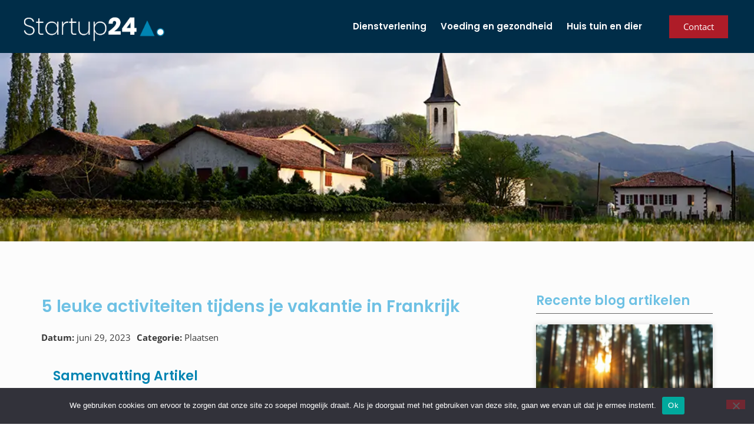

--- FILE ---
content_type: text/html; charset=UTF-8
request_url: https://startup24.nl/5-leuke-activiteiten-tijdens-je-vakantie-in-frankrijk/
body_size: 18960
content:
<!doctype html>
<html lang="nl-NL">
<head>
	<meta charset="UTF-8">
		<meta name="viewport" content="width=device-width, initial-scale=1">
	<link rel="profile" href="http://gmpg.org/xfn/11">
	<meta name='robots' content='index, follow, max-image-preview:large, max-snippet:-1, max-video-preview:-1' />

<!-- Google Tag Manager for WordPress by gtm4wp.com -->
<script data-cfasync="false" data-pagespeed-no-defer>
	var gtm4wp_datalayer_name = "dataLayer";
	var dataLayer = dataLayer || [];
</script>
<!-- End Google Tag Manager for WordPress by gtm4wp.com -->
	<!-- This site is optimized with the Yoast SEO plugin v26.7 - https://yoast.com/wordpress/plugins/seo/ -->
	<title>5 leuke activiteiten tijdens je vakantie in Frankrijk: bekijk deze en andere leuke artikelen.</title>
	<meta name="description" content="Op zoek naar een leuk artikel? Lees ons artikel 5 leuke activiteiten tijdens je vakantie in Frankrijk en nog andere leuke artikelen op Startup24!" />
	<link rel="canonical" href="https://startup24.nl/5-leuke-activiteiten-tijdens-je-vakantie-in-frankrijk/" />
	<meta property="og:locale" content="nl_NL" />
	<meta property="og:type" content="article" />
	<meta property="og:title" content="5 leuke activiteiten tijdens je vakantie in Frankrijk: bekijk deze en andere leuke artikelen." />
	<meta property="og:description" content="Op zoek naar een leuk artikel? Lees ons artikel 5 leuke activiteiten tijdens je vakantie in Frankrijk en nog andere leuke artikelen op Startup24!" />
	<meta property="og:url" content="https://startup24.nl/5-leuke-activiteiten-tijdens-je-vakantie-in-frankrijk/" />
	<meta property="og:site_name" content="Startup24nl" />
	<meta property="article:published_time" content="2023-06-29T12:48:52+00:00" />
	<meta property="article:modified_time" content="2023-06-29T12:48:53+00:00" />
	<meta property="og:image" content="https://startup24.nl/wp-content/uploads/2023/06/Ontdek-de-charmante-dorpjes-van-Frankrijk.webp" />
	<meta property="og:image:width" content="1000" />
	<meta property="og:image:height" content="563" />
	<meta property="og:image:type" content="image/webp" />
	<meta name="author" content="Tristan" />
	<meta name="twitter:card" content="summary_large_image" />
	<meta name="twitter:label1" content="Geschreven door" />
	<meta name="twitter:data1" content="Tristan" />
	<meta name="twitter:label2" content="Geschatte leestijd" />
	<meta name="twitter:data2" content="3 minuten" />
	<script type="application/ld+json" class="yoast-schema-graph">{"@context":"https://schema.org","@graph":[{"@type":"Article","@id":"https://startup24.nl/5-leuke-activiteiten-tijdens-je-vakantie-in-frankrijk/#article","isPartOf":{"@id":"https://startup24.nl/5-leuke-activiteiten-tijdens-je-vakantie-in-frankrijk/"},"author":{"name":"Tristan","@id":"https://startup24.nl/#/schema/person/3d9ec61aa8b5bdd56cf058c231c55cab"},"headline":"5 leuke activiteiten tijdens je vakantie in Frankrijk","datePublished":"2023-06-29T12:48:52+00:00","dateModified":"2023-06-29T12:48:53+00:00","mainEntityOfPage":{"@id":"https://startup24.nl/5-leuke-activiteiten-tijdens-je-vakantie-in-frankrijk/"},"wordCount":509,"publisher":{"@id":"https://startup24.nl/#organization"},"image":{"@id":"https://startup24.nl/5-leuke-activiteiten-tijdens-je-vakantie-in-frankrijk/#primaryimage"},"thumbnailUrl":"https://startup24.nl/wp-content/uploads/2023/06/Ontdek-de-charmante-dorpjes-van-Frankrijk.webp","articleSection":["Plaatsen"],"inLanguage":"nl-NL"},{"@type":"WebPage","@id":"https://startup24.nl/5-leuke-activiteiten-tijdens-je-vakantie-in-frankrijk/","url":"https://startup24.nl/5-leuke-activiteiten-tijdens-je-vakantie-in-frankrijk/","name":"5 leuke activiteiten tijdens je vakantie in Frankrijk: bekijk deze en andere leuke artikelen.","isPartOf":{"@id":"https://startup24.nl/#website"},"primaryImageOfPage":{"@id":"https://startup24.nl/5-leuke-activiteiten-tijdens-je-vakantie-in-frankrijk/#primaryimage"},"image":{"@id":"https://startup24.nl/5-leuke-activiteiten-tijdens-je-vakantie-in-frankrijk/#primaryimage"},"thumbnailUrl":"https://startup24.nl/wp-content/uploads/2023/06/Ontdek-de-charmante-dorpjes-van-Frankrijk.webp","datePublished":"2023-06-29T12:48:52+00:00","dateModified":"2023-06-29T12:48:53+00:00","description":"Op zoek naar een leuk artikel? Lees ons artikel 5 leuke activiteiten tijdens je vakantie in Frankrijk en nog andere leuke artikelen op Startup24!","breadcrumb":{"@id":"https://startup24.nl/5-leuke-activiteiten-tijdens-je-vakantie-in-frankrijk/#breadcrumb"},"inLanguage":"nl-NL","potentialAction":[{"@type":"ReadAction","target":["https://startup24.nl/5-leuke-activiteiten-tijdens-je-vakantie-in-frankrijk/"]}]},{"@type":"ImageObject","inLanguage":"nl-NL","@id":"https://startup24.nl/5-leuke-activiteiten-tijdens-je-vakantie-in-frankrijk/#primaryimage","url":"https://startup24.nl/wp-content/uploads/2023/06/Ontdek-de-charmante-dorpjes-van-Frankrijk.webp","contentUrl":"https://startup24.nl/wp-content/uploads/2023/06/Ontdek-de-charmante-dorpjes-van-Frankrijk.webp","width":1000,"height":563,"caption":"Activiteiten in Frankrijk"},{"@type":"BreadcrumbList","@id":"https://startup24.nl/5-leuke-activiteiten-tijdens-je-vakantie-in-frankrijk/#breadcrumb","itemListElement":[{"@type":"ListItem","position":1,"name":"Home","item":"https://startup24.nl/"},{"@type":"ListItem","position":2,"name":"5 leuke activiteiten tijdens je vakantie in Frankrijk"}]},{"@type":"WebSite","@id":"https://startup24.nl/#website","url":"https://startup24.nl/","name":"Startup24nl","description":"","publisher":{"@id":"https://startup24.nl/#organization"},"potentialAction":[{"@type":"SearchAction","target":{"@type":"EntryPoint","urlTemplate":"https://startup24.nl/?s={search_term_string}"},"query-input":{"@type":"PropertyValueSpecification","valueRequired":true,"valueName":"search_term_string"}}],"inLanguage":"nl-NL"},{"@type":"Organization","@id":"https://startup24.nl/#organization","name":"Startup24","url":"https://startup24.nl/","logo":{"@type":"ImageObject","inLanguage":"nl-NL","@id":"https://startup24.nl/#/schema/logo/image/","url":"https://startup24.nl/wp-content/uploads/2020/08/Startup24-logo-darkblue.png","contentUrl":"https://startup24.nl/wp-content/uploads/2020/08/Startup24-logo-darkblue.png","width":306,"height":64,"caption":"Startup24"},"image":{"@id":"https://startup24.nl/#/schema/logo/image/"}},{"@type":"Person","@id":"https://startup24.nl/#/schema/person/3d9ec61aa8b5bdd56cf058c231c55cab","name":"Tristan","image":{"@type":"ImageObject","inLanguage":"nl-NL","@id":"https://startup24.nl/#/schema/person/image/","url":"https://secure.gravatar.com/avatar/f4cff43c2ce234fe0296cee094510c76963143b11408ea1ad6c789ddac02ecb3?s=96&d=mm&r=g","contentUrl":"https://secure.gravatar.com/avatar/f4cff43c2ce234fe0296cee094510c76963143b11408ea1ad6c789ddac02ecb3?s=96&d=mm&r=g","caption":"Tristan"},"url":"https://startup24.nl/author/brandnewmedia/"}]}</script>
	<!-- / Yoast SEO plugin. -->


<link rel='dns-prefetch' href='//cdn.jsdelivr.net' />
<link rel='dns-prefetch' href='//www.googletagmanager.com' />
<link rel="alternate" type="application/rss+xml" title="Startup24nl &raquo; feed" href="https://startup24.nl/feed/" />
<link rel="alternate" type="application/rss+xml" title="Startup24nl &raquo; reacties feed" href="https://startup24.nl/comments/feed/" />
<link rel="alternate" title="oEmbed (JSON)" type="application/json+oembed" href="https://startup24.nl/wp-json/oembed/1.0/embed?url=https%3A%2F%2Fstartup24.nl%2F5-leuke-activiteiten-tijdens-je-vakantie-in-frankrijk%2F" />
<link rel="alternate" title="oEmbed (XML)" type="text/xml+oembed" href="https://startup24.nl/wp-json/oembed/1.0/embed?url=https%3A%2F%2Fstartup24.nl%2F5-leuke-activiteiten-tijdens-je-vakantie-in-frankrijk%2F&#038;format=xml" />
<style id='wp-img-auto-sizes-contain-inline-css'>
img:is([sizes=auto i],[sizes^="auto," i]){contain-intrinsic-size:3000px 1500px}
/*# sourceURL=wp-img-auto-sizes-contain-inline-css */
</style>
<link rel='stylesheet' id='wp-block-library-css' href='https://startup24.nl/wp-includes/css/dist/block-library/style.min.css' media='all' />
<style id='global-styles-inline-css'>
:root{--wp--preset--aspect-ratio--square: 1;--wp--preset--aspect-ratio--4-3: 4/3;--wp--preset--aspect-ratio--3-4: 3/4;--wp--preset--aspect-ratio--3-2: 3/2;--wp--preset--aspect-ratio--2-3: 2/3;--wp--preset--aspect-ratio--16-9: 16/9;--wp--preset--aspect-ratio--9-16: 9/16;--wp--preset--color--black: #000000;--wp--preset--color--cyan-bluish-gray: #abb8c3;--wp--preset--color--white: #ffffff;--wp--preset--color--pale-pink: #f78da7;--wp--preset--color--vivid-red: #cf2e2e;--wp--preset--color--luminous-vivid-orange: #ff6900;--wp--preset--color--luminous-vivid-amber: #fcb900;--wp--preset--color--light-green-cyan: #7bdcb5;--wp--preset--color--vivid-green-cyan: #00d084;--wp--preset--color--pale-cyan-blue: #8ed1fc;--wp--preset--color--vivid-cyan-blue: #0693e3;--wp--preset--color--vivid-purple: #9b51e0;--wp--preset--gradient--vivid-cyan-blue-to-vivid-purple: linear-gradient(135deg,rgb(6,147,227) 0%,rgb(155,81,224) 100%);--wp--preset--gradient--light-green-cyan-to-vivid-green-cyan: linear-gradient(135deg,rgb(122,220,180) 0%,rgb(0,208,130) 100%);--wp--preset--gradient--luminous-vivid-amber-to-luminous-vivid-orange: linear-gradient(135deg,rgb(252,185,0) 0%,rgb(255,105,0) 100%);--wp--preset--gradient--luminous-vivid-orange-to-vivid-red: linear-gradient(135deg,rgb(255,105,0) 0%,rgb(207,46,46) 100%);--wp--preset--gradient--very-light-gray-to-cyan-bluish-gray: linear-gradient(135deg,rgb(238,238,238) 0%,rgb(169,184,195) 100%);--wp--preset--gradient--cool-to-warm-spectrum: linear-gradient(135deg,rgb(74,234,220) 0%,rgb(151,120,209) 20%,rgb(207,42,186) 40%,rgb(238,44,130) 60%,rgb(251,105,98) 80%,rgb(254,248,76) 100%);--wp--preset--gradient--blush-light-purple: linear-gradient(135deg,rgb(255,206,236) 0%,rgb(152,150,240) 100%);--wp--preset--gradient--blush-bordeaux: linear-gradient(135deg,rgb(254,205,165) 0%,rgb(254,45,45) 50%,rgb(107,0,62) 100%);--wp--preset--gradient--luminous-dusk: linear-gradient(135deg,rgb(255,203,112) 0%,rgb(199,81,192) 50%,rgb(65,88,208) 100%);--wp--preset--gradient--pale-ocean: linear-gradient(135deg,rgb(255,245,203) 0%,rgb(182,227,212) 50%,rgb(51,167,181) 100%);--wp--preset--gradient--electric-grass: linear-gradient(135deg,rgb(202,248,128) 0%,rgb(113,206,126) 100%);--wp--preset--gradient--midnight: linear-gradient(135deg,rgb(2,3,129) 0%,rgb(40,116,252) 100%);--wp--preset--font-size--small: 13px;--wp--preset--font-size--medium: 20px;--wp--preset--font-size--large: 36px;--wp--preset--font-size--x-large: 42px;--wp--preset--spacing--20: 0.44rem;--wp--preset--spacing--30: 0.67rem;--wp--preset--spacing--40: 1rem;--wp--preset--spacing--50: 1.5rem;--wp--preset--spacing--60: 2.25rem;--wp--preset--spacing--70: 3.38rem;--wp--preset--spacing--80: 5.06rem;--wp--preset--shadow--natural: 6px 6px 9px rgba(0, 0, 0, 0.2);--wp--preset--shadow--deep: 12px 12px 50px rgba(0, 0, 0, 0.4);--wp--preset--shadow--sharp: 6px 6px 0px rgba(0, 0, 0, 0.2);--wp--preset--shadow--outlined: 6px 6px 0px -3px rgb(255, 255, 255), 6px 6px rgb(0, 0, 0);--wp--preset--shadow--crisp: 6px 6px 0px rgb(0, 0, 0);}:root { --wp--style--global--content-size: 800px;--wp--style--global--wide-size: 1200px; }:where(body) { margin: 0; }.wp-site-blocks > .alignleft { float: left; margin-right: 2em; }.wp-site-blocks > .alignright { float: right; margin-left: 2em; }.wp-site-blocks > .aligncenter { justify-content: center; margin-left: auto; margin-right: auto; }:where(.wp-site-blocks) > * { margin-block-start: 24px; margin-block-end: 0; }:where(.wp-site-blocks) > :first-child { margin-block-start: 0; }:where(.wp-site-blocks) > :last-child { margin-block-end: 0; }:root { --wp--style--block-gap: 24px; }:root :where(.is-layout-flow) > :first-child{margin-block-start: 0;}:root :where(.is-layout-flow) > :last-child{margin-block-end: 0;}:root :where(.is-layout-flow) > *{margin-block-start: 24px;margin-block-end: 0;}:root :where(.is-layout-constrained) > :first-child{margin-block-start: 0;}:root :where(.is-layout-constrained) > :last-child{margin-block-end: 0;}:root :where(.is-layout-constrained) > *{margin-block-start: 24px;margin-block-end: 0;}:root :where(.is-layout-flex){gap: 24px;}:root :where(.is-layout-grid){gap: 24px;}.is-layout-flow > .alignleft{float: left;margin-inline-start: 0;margin-inline-end: 2em;}.is-layout-flow > .alignright{float: right;margin-inline-start: 2em;margin-inline-end: 0;}.is-layout-flow > .aligncenter{margin-left: auto !important;margin-right: auto !important;}.is-layout-constrained > .alignleft{float: left;margin-inline-start: 0;margin-inline-end: 2em;}.is-layout-constrained > .alignright{float: right;margin-inline-start: 2em;margin-inline-end: 0;}.is-layout-constrained > .aligncenter{margin-left: auto !important;margin-right: auto !important;}.is-layout-constrained > :where(:not(.alignleft):not(.alignright):not(.alignfull)){max-width: var(--wp--style--global--content-size);margin-left: auto !important;margin-right: auto !important;}.is-layout-constrained > .alignwide{max-width: var(--wp--style--global--wide-size);}body .is-layout-flex{display: flex;}.is-layout-flex{flex-wrap: wrap;align-items: center;}.is-layout-flex > :is(*, div){margin: 0;}body .is-layout-grid{display: grid;}.is-layout-grid > :is(*, div){margin: 0;}body{padding-top: 0px;padding-right: 0px;padding-bottom: 0px;padding-left: 0px;}a:where(:not(.wp-element-button)){text-decoration: underline;}:root :where(.wp-element-button, .wp-block-button__link){background-color: #32373c;border-width: 0;color: #fff;font-family: inherit;font-size: inherit;font-style: inherit;font-weight: inherit;letter-spacing: inherit;line-height: inherit;padding-top: calc(0.667em + 2px);padding-right: calc(1.333em + 2px);padding-bottom: calc(0.667em + 2px);padding-left: calc(1.333em + 2px);text-decoration: none;text-transform: inherit;}.has-black-color{color: var(--wp--preset--color--black) !important;}.has-cyan-bluish-gray-color{color: var(--wp--preset--color--cyan-bluish-gray) !important;}.has-white-color{color: var(--wp--preset--color--white) !important;}.has-pale-pink-color{color: var(--wp--preset--color--pale-pink) !important;}.has-vivid-red-color{color: var(--wp--preset--color--vivid-red) !important;}.has-luminous-vivid-orange-color{color: var(--wp--preset--color--luminous-vivid-orange) !important;}.has-luminous-vivid-amber-color{color: var(--wp--preset--color--luminous-vivid-amber) !important;}.has-light-green-cyan-color{color: var(--wp--preset--color--light-green-cyan) !important;}.has-vivid-green-cyan-color{color: var(--wp--preset--color--vivid-green-cyan) !important;}.has-pale-cyan-blue-color{color: var(--wp--preset--color--pale-cyan-blue) !important;}.has-vivid-cyan-blue-color{color: var(--wp--preset--color--vivid-cyan-blue) !important;}.has-vivid-purple-color{color: var(--wp--preset--color--vivid-purple) !important;}.has-black-background-color{background-color: var(--wp--preset--color--black) !important;}.has-cyan-bluish-gray-background-color{background-color: var(--wp--preset--color--cyan-bluish-gray) !important;}.has-white-background-color{background-color: var(--wp--preset--color--white) !important;}.has-pale-pink-background-color{background-color: var(--wp--preset--color--pale-pink) !important;}.has-vivid-red-background-color{background-color: var(--wp--preset--color--vivid-red) !important;}.has-luminous-vivid-orange-background-color{background-color: var(--wp--preset--color--luminous-vivid-orange) !important;}.has-luminous-vivid-amber-background-color{background-color: var(--wp--preset--color--luminous-vivid-amber) !important;}.has-light-green-cyan-background-color{background-color: var(--wp--preset--color--light-green-cyan) !important;}.has-vivid-green-cyan-background-color{background-color: var(--wp--preset--color--vivid-green-cyan) !important;}.has-pale-cyan-blue-background-color{background-color: var(--wp--preset--color--pale-cyan-blue) !important;}.has-vivid-cyan-blue-background-color{background-color: var(--wp--preset--color--vivid-cyan-blue) !important;}.has-vivid-purple-background-color{background-color: var(--wp--preset--color--vivid-purple) !important;}.has-black-border-color{border-color: var(--wp--preset--color--black) !important;}.has-cyan-bluish-gray-border-color{border-color: var(--wp--preset--color--cyan-bluish-gray) !important;}.has-white-border-color{border-color: var(--wp--preset--color--white) !important;}.has-pale-pink-border-color{border-color: var(--wp--preset--color--pale-pink) !important;}.has-vivid-red-border-color{border-color: var(--wp--preset--color--vivid-red) !important;}.has-luminous-vivid-orange-border-color{border-color: var(--wp--preset--color--luminous-vivid-orange) !important;}.has-luminous-vivid-amber-border-color{border-color: var(--wp--preset--color--luminous-vivid-amber) !important;}.has-light-green-cyan-border-color{border-color: var(--wp--preset--color--light-green-cyan) !important;}.has-vivid-green-cyan-border-color{border-color: var(--wp--preset--color--vivid-green-cyan) !important;}.has-pale-cyan-blue-border-color{border-color: var(--wp--preset--color--pale-cyan-blue) !important;}.has-vivid-cyan-blue-border-color{border-color: var(--wp--preset--color--vivid-cyan-blue) !important;}.has-vivid-purple-border-color{border-color: var(--wp--preset--color--vivid-purple) !important;}.has-vivid-cyan-blue-to-vivid-purple-gradient-background{background: var(--wp--preset--gradient--vivid-cyan-blue-to-vivid-purple) !important;}.has-light-green-cyan-to-vivid-green-cyan-gradient-background{background: var(--wp--preset--gradient--light-green-cyan-to-vivid-green-cyan) !important;}.has-luminous-vivid-amber-to-luminous-vivid-orange-gradient-background{background: var(--wp--preset--gradient--luminous-vivid-amber-to-luminous-vivid-orange) !important;}.has-luminous-vivid-orange-to-vivid-red-gradient-background{background: var(--wp--preset--gradient--luminous-vivid-orange-to-vivid-red) !important;}.has-very-light-gray-to-cyan-bluish-gray-gradient-background{background: var(--wp--preset--gradient--very-light-gray-to-cyan-bluish-gray) !important;}.has-cool-to-warm-spectrum-gradient-background{background: var(--wp--preset--gradient--cool-to-warm-spectrum) !important;}.has-blush-light-purple-gradient-background{background: var(--wp--preset--gradient--blush-light-purple) !important;}.has-blush-bordeaux-gradient-background{background: var(--wp--preset--gradient--blush-bordeaux) !important;}.has-luminous-dusk-gradient-background{background: var(--wp--preset--gradient--luminous-dusk) !important;}.has-pale-ocean-gradient-background{background: var(--wp--preset--gradient--pale-ocean) !important;}.has-electric-grass-gradient-background{background: var(--wp--preset--gradient--electric-grass) !important;}.has-midnight-gradient-background{background: var(--wp--preset--gradient--midnight) !important;}.has-small-font-size{font-size: var(--wp--preset--font-size--small) !important;}.has-medium-font-size{font-size: var(--wp--preset--font-size--medium) !important;}.has-large-font-size{font-size: var(--wp--preset--font-size--large) !important;}.has-x-large-font-size{font-size: var(--wp--preset--font-size--x-large) !important;}
:root :where(.wp-block-pullquote){font-size: 1.5em;line-height: 1.6;}
/*# sourceURL=global-styles-inline-css */
</style>
<link rel='stylesheet' id='cookie-notice-front-css' href='https://startup24.nl/wp-content/plugins/cookie-notice/css/front.min.css' media='all' />
<link rel='stylesheet' id='hello-elementor-css' href='https://startup24.nl/wp-content/uploads/hummingbird-assets/055185d488f278258ad8bcb62ea2971c.css' media='all' />
<link rel='stylesheet' id='hello-elementor-theme-style-css' href='https://startup24.nl/wp-content/uploads/hummingbird-assets/761f8169867aa53e72f0f2711442aebe.css' media='all' />
<link rel='stylesheet' id='wphb-1-css' href='https://startup24.nl/wp-content/uploads/hummingbird-assets/4c02f655e3c2367c38d4087bdb3d8c12.css' media='all' />
<link rel='stylesheet' id='elementor-frontend-css' href='https://startup24.nl/wp-content/uploads/elementor/css/custom-frontend.min.css' media='all' />
<style id='elementor-frontend-inline-css'>
.elementor-2313 .elementor-element.elementor-element-3a0ecc54:not(.elementor-motion-effects-element-type-background), .elementor-2313 .elementor-element.elementor-element-3a0ecc54 > .elementor-motion-effects-container > .elementor-motion-effects-layer{background-image:url("https://startup24.nl/wp-content/uploads/2023/06/Ontdek-de-charmante-dorpjes-van-Frankrijk.webp");}@media(max-width:639px){.elementor-2313 .elementor-element.elementor-element-3a0ecc54:not(.elementor-motion-effects-element-type-background), .elementor-2313 .elementor-element.elementor-element-3a0ecc54 > .elementor-motion-effects-container > .elementor-motion-effects-layer{background-image:url("https://startup24.nl/wp-content/uploads/2023/06/Ontdek-de-charmante-dorpjes-van-Frankrijk.webp");}}
/*# sourceURL=elementor-frontend-inline-css */
</style>
<link rel='stylesheet' id='widget-image-css' href='https://startup24.nl/wp-content/plugins/elementor/assets/css/widget-image.min.css' media='all' />
<link rel='stylesheet' id='widget-nav-menu-css' href='https://startup24.nl/wp-content/uploads/elementor/css/custom-pro-widget-nav-menu.min.css' media='all' />
<link rel='stylesheet' id='widget-icon-list-css' href='https://startup24.nl/wp-content/uploads/elementor/css/custom-widget-icon-list.min.css' media='all' />
<link rel='stylesheet' id='wphb-2-css' href='https://startup24.nl/wp-content/uploads/hummingbird-assets/790df5ab31ec63c85e0203403c1c06b4.css' media='all' />
<link rel='stylesheet' id='elementor-post-8-css' href='https://startup24.nl/wp-content/uploads/elementor/css/post-8.css' media='all' />
<link rel='stylesheet' id='premium-pro-css' href='https://startup24.nl/wp-content/plugins/premium-addons-pro/assets/frontend/min-css/premium-addons.min.css' media='all' />
<link rel='stylesheet' id='elementor-post-7-css' href='https://startup24.nl/wp-content/uploads/elementor/css/post-7.css' media='all' />
<link rel='stylesheet' id='elementor-post-12-css' href='https://startup24.nl/wp-content/uploads/elementor/css/post-12.css' media='all' />
<link rel='stylesheet' id='elementor-post-2313-css' href='https://startup24.nl/wp-content/uploads/elementor/css/post-2313.css' media='all' />
<link rel='stylesheet' id='wsx-style-css' href='https://startup24.nl/wp-content/uploads/hummingbird-assets/53f91fda88872345b58fe122361e9dfe.css' media='all' />
<link rel='stylesheet' id='wphb-3-css' href='https://startup24.nl/wp-content/uploads/hummingbird-assets/f27401e0f56c690804007f78e60deda4.css' media='all' />
<script id="wphb-4-js-before">
var cnArgs = {"ajaxUrl":"https:\/\/startup24.nl\/wp-admin\/admin-ajax.php","nonce":"45f77ed530","hideEffect":"fade","position":"bottom","onScroll":false,"onScrollOffset":100,"onClick":false,"cookieName":"cookie_notice_accepted","cookieTime":2592000,"cookieTimeRejected":2592000,"globalCookie":false,"redirection":false,"cache":true,"revokeCookies":false,"revokeCookiesOpt":"automatic"};

//# sourceURL=wphb-4-js-before
</script>
<script src="https://startup24.nl/wp-content/uploads/hummingbird-assets/fd75cb75014056feb3828af13a3bf8d2.js" id="wphb-4-js"></script>
<link rel="https://api.w.org/" href="https://startup24.nl/wp-json/" /><link rel="alternate" title="JSON" type="application/json" href="https://startup24.nl/wp-json/wp/v2/posts/5991" /><link rel="EditURI" type="application/rsd+xml" title="RSD" href="https://startup24.nl/xmlrpc.php?rsd" />
<meta name="generator" content="WordPress 6.9" />
<link rel='shortlink' href='https://startup24.nl/?p=5991' />
<meta name="generator" content="Site Kit by Google 1.170.0" />
<!-- Google Tag Manager for WordPress by gtm4wp.com -->
<!-- GTM Container placement set to footer -->
<script data-cfasync="false" data-pagespeed-no-defer>
	var dataLayer_content = {"pagePostType":"post","pagePostType2":"single-post","pageCategory":["plaatsen"],"pagePostAuthor":"Tristan"};
	dataLayer.push( dataLayer_content );
</script>
<script data-cfasync="false" data-pagespeed-no-defer>
(function(w,d,s,l,i){w[l]=w[l]||[];w[l].push({'gtm.start':
new Date().getTime(),event:'gtm.js'});var f=d.getElementsByTagName(s)[0],
j=d.createElement(s),dl=l!='dataLayer'?'&l='+l:'';j.async=true;j.src=
'//www.googletagmanager.com/gtm.js?id='+i+dl;f.parentNode.insertBefore(j,f);
})(window,document,'script','dataLayer','GTM-P6BTX2V');
</script>
<!-- End Google Tag Manager for WordPress by gtm4wp.com -->		<script>
			document.documentElement.className = document.documentElement.className.replace('no-js', 'js');
		</script>
				<style>
			.no-js img.lazyload {
				display: none;
			}

			figure.wp-block-image img.lazyloading {
				min-width: 150px;
			}

						.lazyload, .lazyloading {
				opacity: 0;
			}

			.lazyloaded {
				opacity: 1;
				transition: opacity 400ms;
				transition-delay: 0ms;
			}

					</style>
		<div id="wsx-scroll-to-top" class="uk-sticky" uk-sticky="offset: -100"><a href="#" class="ws-button ws-button-primary" uk-icon="icon:chevron-up; ratio:1" uk-scroll></a></div><meta name="description" content="Ben je klaar voor een onvergetelijke vakantie in Frankrijk? In dit artikel lees je alles over de 5 leukste activiteiten tijdens je vakantie in Frankrijk.">
<meta name="generator" content="Elementor 3.34.1; features: additional_custom_breakpoints; settings: css_print_method-external, google_font-enabled, font_display-auto">
			<style>
				.e-con.e-parent:nth-of-type(n+4):not(.e-lazyloaded):not(.e-no-lazyload),
				.e-con.e-parent:nth-of-type(n+4):not(.e-lazyloaded):not(.e-no-lazyload) * {
					background-image: none !important;
				}
				@media screen and (max-height: 1024px) {
					.e-con.e-parent:nth-of-type(n+3):not(.e-lazyloaded):not(.e-no-lazyload),
					.e-con.e-parent:nth-of-type(n+3):not(.e-lazyloaded):not(.e-no-lazyload) * {
						background-image: none !important;
					}
				}
				@media screen and (max-height: 640px) {
					.e-con.e-parent:nth-of-type(n+2):not(.e-lazyloaded):not(.e-no-lazyload),
					.e-con.e-parent:nth-of-type(n+2):not(.e-lazyloaded):not(.e-no-lazyload) * {
						background-image: none !important;
					}
				}
			</style>
			<link rel="icon" href="https://startup24.nl/wp-content/uploads/2020/08/cropped-favicon-1-150x150.png" sizes="32x32" />
<link rel="icon" href="https://startup24.nl/wp-content/uploads/2020/08/cropped-favicon-1-300x300.png" sizes="192x192" />
<link rel="apple-touch-icon" href="https://startup24.nl/wp-content/uploads/2020/08/cropped-favicon-1-300x300.png" />
<meta name="msapplication-TileImage" content="https://startup24.nl/wp-content/uploads/2020/08/cropped-favicon-1-300x300.png" />
	</head>
<body class="wp-singular post-template-default single single-post postid-5991 single-format-standard wp-embed-responsive wp-theme-hello-elementor wp-child-theme-_BACKUPhello-elementor-child cookies-not-set hello-elementor-default elementor-default elementor-kit-8 elementor-page-2313">

		<header data-elementor-type="header" data-elementor-id="7" class="elementor elementor-7 elementor-location-header" data-elementor-post-type="elementor_library">
					<section class="elementor-section elementor-top-section elementor-element elementor-element-103d6b4 ws-sticky  elementor-section-boxed elementor-section-height-default elementor-section-height-default" data-id="103d6b4" data-element_type="section" data-settings="{&quot;background_background&quot;:&quot;classic&quot;}">
						<div class="elementor-container elementor-column-gap-no">
					<div class="elementor-column elementor-col-100 elementor-top-column elementor-element elementor-element-9d5eab1" data-id="9d5eab1" data-element_type="column">
			<div class="elementor-widget-wrap elementor-element-populated">
						<section class="elementor-section elementor-inner-section elementor-element elementor-element-8a009a0 elementor-section-content-middle elementor-section-boxed elementor-section-height-default elementor-section-height-default" data-id="8a009a0" data-element_type="section">
						<div class="elementor-container elementor-column-gap-no">
					<div class="elementor-column elementor-col-33 elementor-inner-column elementor-element elementor-element-26a7e06" data-id="26a7e06" data-element_type="column">
			<div class="elementor-widget-wrap elementor-element-populated">
						<div class="elementor-element elementor-element-aee5f47 ws-site-logo elementor-invisible elementor-widget elementor-widget-image" data-id="aee5f47" data-element_type="widget" data-settings="{&quot;_animation&quot;:&quot;fadeIn&quot;}" data-widget_type="image.default">
				<div class="elementor-widget-container">
																<a href="https://startup24.nl">
							<img width="306" height="64" data-src="https://startup24.nl/wp-content/uploads/2020/08/Startup24-logo-white.png" class="attachment-full size-full wp-image-85 lazyload" alt="" data-srcset="https://startup24.nl/wp-content/uploads/2020/08/Startup24-logo-white.png 306w, https://startup24.nl/wp-content/uploads/2020/08/Startup24-logo-white-300x63.png 300w" data-sizes="(max-width: 306px) 100vw, 306px" src="[data-uri]" style="--smush-placeholder-width: 306px; --smush-placeholder-aspect-ratio: 306/64;" />								</a>
															</div>
				</div>
					</div>
		</div>
				<div class="elementor-column elementor-col-33 elementor-inner-column elementor-element elementor-element-b972319" data-id="b972319" data-element_type="column">
			<div class="elementor-widget-wrap elementor-element-populated">
						<div class="elementor-element elementor-element-ce01954 elementor-nav-menu__align-end elementor-hidden-tablet elementor-hidden-phone elementor-nav-menu--dropdown-tablet elementor-nav-menu__text-align-aside elementor-nav-menu--toggle elementor-nav-menu--burger elementor-widget elementor-widget-nav-menu" data-id="ce01954" data-element_type="widget" data-settings="{&quot;layout&quot;:&quot;horizontal&quot;,&quot;submenu_icon&quot;:{&quot;value&quot;:&quot;&lt;i class=\&quot;fas fa-caret-down\&quot;&gt;&lt;\/i&gt;&quot;,&quot;library&quot;:&quot;fa-solid&quot;},&quot;toggle&quot;:&quot;burger&quot;}" data-widget_type="nav-menu.default">
				<div class="elementor-widget-container">
								<nav aria-label="Menu" class="elementor-nav-menu--main elementor-nav-menu__container elementor-nav-menu--layout-horizontal e--pointer-underline e--animation-fade">
				<ul id="menu-1-ce01954" class="elementor-nav-menu"><li class="menu-item menu-item-type-post_type menu-item-object-page menu-item-3811"><a href="https://startup24.nl/dienstverlening/" class="elementor-item">Dienstverlening</a></li>
<li class="menu-item menu-item-type-post_type menu-item-object-page menu-item-3769"><a href="https://startup24.nl/voeding-en-gezondheid/" class="elementor-item">Voeding en gezondheid</a></li>
<li class="menu-item menu-item-type-post_type menu-item-object-page menu-item-3780"><a href="https://startup24.nl/huis-tuin-en-dier/" class="elementor-item">Huis tuin en dier</a></li>
</ul>			</nav>
					<div class="elementor-menu-toggle" role="button" tabindex="0" aria-label="Menu toggle" aria-expanded="false">
			<i aria-hidden="true" role="presentation" class="elementor-menu-toggle__icon--open eicon-menu-bar"></i><i aria-hidden="true" role="presentation" class="elementor-menu-toggle__icon--close eicon-close"></i>		</div>
					<nav class="elementor-nav-menu--dropdown elementor-nav-menu__container" aria-hidden="true">
				<ul id="menu-2-ce01954" class="elementor-nav-menu"><li class="menu-item menu-item-type-post_type menu-item-object-page menu-item-3811"><a href="https://startup24.nl/dienstverlening/" class="elementor-item" tabindex="-1">Dienstverlening</a></li>
<li class="menu-item menu-item-type-post_type menu-item-object-page menu-item-3769"><a href="https://startup24.nl/voeding-en-gezondheid/" class="elementor-item" tabindex="-1">Voeding en gezondheid</a></li>
<li class="menu-item menu-item-type-post_type menu-item-object-page menu-item-3780"><a href="https://startup24.nl/huis-tuin-en-dier/" class="elementor-item" tabindex="-1">Huis tuin en dier</a></li>
</ul>			</nav>
						</div>
				</div>
					</div>
		</div>
				<div class="elementor-column elementor-col-33 elementor-inner-column elementor-element elementor-element-48d75bc" data-id="48d75bc" data-element_type="column">
			<div class="elementor-widget-wrap elementor-element-populated">
						<div class="elementor-element elementor-element-5df7b89 elementor-hidden-desktop elementor-hidden-tablet elementor-hidden-phone elementor-icon-list--layout-traditional elementor-list-item-link-full_width elementor-widget elementor-widget-icon-list" data-id="5df7b89" data-element_type="widget" data-widget_type="icon-list.default">
				<div class="elementor-widget-container">
							<ul class="elementor-icon-list-items">
							<li class="elementor-icon-list-item">
											<span class="elementor-icon-list-icon">
							<i aria-hidden="true" class="fas fa-check"></i>						</span>
										<span class="elementor-icon-list-text">Lijstitem #1</span>
									</li>
								<li class="elementor-icon-list-item">
											<span class="elementor-icon-list-icon">
							<i aria-hidden="true" class="fas fa-times"></i>						</span>
										<span class="elementor-icon-list-text">Lijstitem #2</span>
									</li>
								<li class="elementor-icon-list-item">
											<span class="elementor-icon-list-icon">
							<i aria-hidden="true" class="fas fa-dot-circle"></i>						</span>
										<span class="elementor-icon-list-text">Lijstitem #3</span>
									</li>
						</ul>
						</div>
				</div>
				<div class="elementor-element elementor-element-624f934 elementor-hidden-desktop ws-margin-remove elementor-widget elementor-widget-shortcode" data-id="624f934" data-element_type="widget" data-widget_type="shortcode.default">
				<div class="elementor-widget-container">
							<div class="elementor-shortcode"></div>
						</div>
				</div>
				<div class="elementor-element elementor-element-fba88b8 elementor-align-right elementor-hidden-tablet elementor-hidden-phone ws-margin-remove elementor-widget elementor-widget-button" data-id="fba88b8" data-element_type="widget" data-widget_type="button.default">
				<div class="elementor-widget-container">
									<div class="elementor-button-wrapper">
					<a class="elementor-button elementor-button-link elementor-size-sm" href="https://startup24.nl/contact/">
						<span class="elementor-button-content-wrapper">
									<span class="elementor-button-text">Contact</span>
					</span>
					</a>
				</div>
								</div>
				</div>
					</div>
		</div>
					</div>
		</section>
					</div>
		</div>
					</div>
		</section>
				</header>
				<div data-elementor-type="single" data-elementor-id="2313" class="elementor elementor-2313 elementor-location-single post-5991 post type-post status-publish format-standard has-post-thumbnail hentry category-plaatsen" data-elementor-post-type="elementor_library">
					<section class="elementor-section elementor-top-section elementor-element elementor-element-3a0ecc54 elementor-section-full_width elementor-section-height-min-height elementor-section-height-default elementor-section-items-middle" data-id="3a0ecc54" data-element_type="section" id="link" data-settings="{&quot;background_background&quot;:&quot;classic&quot;}">
							<div class="elementor-background-overlay"></div>
							<div class="elementor-container elementor-column-gap-default">
					<div class="elementor-column elementor-col-100 elementor-top-column elementor-element elementor-element-b7511f9" data-id="b7511f9" data-element_type="column">
			<div class="elementor-widget-wrap">
							</div>
		</div>
					</div>
		</section>
				<section class="elementor-section elementor-top-section elementor-element elementor-element-cbc8ef6 elementor-section-boxed elementor-section-height-default elementor-section-height-default" data-id="cbc8ef6" data-element_type="section" data-settings="{&quot;background_background&quot;:&quot;classic&quot;}">
						<div class="elementor-container elementor-column-gap-default">
					<div class="elementor-column elementor-col-100 elementor-top-column elementor-element elementor-element-9a15be1" data-id="9a15be1" data-element_type="column">
			<div class="elementor-widget-wrap elementor-element-populated">
						<section class="elementor-section elementor-inner-section elementor-element elementor-element-8b38bb1 elementor-section-boxed elementor-section-height-default elementor-section-height-default" data-id="8b38bb1" data-element_type="section">
						<div class="elementor-container elementor-column-gap-wider">
					<div class="elementor-column elementor-col-50 elementor-inner-column elementor-element elementor-element-dd97676" data-id="dd97676" data-element_type="column">
			<div class="elementor-widget-wrap elementor-element-populated">
						<div class="elementor-element elementor-element-2f0e39b4 elementor-invisible elementor-widget elementor-widget-heading" data-id="2f0e39b4" data-element_type="widget" data-settings="{&quot;_animation&quot;:&quot;fadeInDown&quot;,&quot;_animation_delay&quot;:100}" data-widget_type="heading.default">
				<div class="elementor-widget-container">
					<h1 class="elementor-heading-title elementor-size-default">5 leuke activiteiten tijdens je vakantie in Frankrijk</h1>				</div>
				</div>
				<div class="elementor-element elementor-element-799ebe5 elementor-widget__width-auto elementor-widget elementor-widget-text-editor" data-id="799ebe5" data-element_type="widget" data-widget_type="text-editor.default">
				<div class="elementor-widget-container">
									<strong> Datum: </strong>juni 29, 2023								</div>
				</div>
				<div class="elementor-element elementor-element-744a7b7 elementor-widget__width-auto elementor-widget elementor-widget-text-editor" data-id="744a7b7" data-element_type="widget" data-widget_type="text-editor.default">
				<div class="elementor-widget-container">
									<strong> Categorie: </strong><span>Plaatsen</span>								</div>
				</div>
				<div class="elementor-element elementor-element-c8f5e98 elementor-widget elementor-widget-table-of-contents" data-id="c8f5e98" data-element_type="widget" data-settings="{&quot;headings_by_tags&quot;:[&quot;h2&quot;],&quot;exclude_headings_by_selector&quot;:[],&quot;marker_view&quot;:&quot;bullets&quot;,&quot;icon&quot;:{&quot;value&quot;:&quot;fas fa-circle&quot;,&quot;library&quot;:&quot;fa-solid&quot;},&quot;no_headings_message&quot;:&quot;Er zijn geen kopteksten gevonden op deze pagina.&quot;,&quot;hierarchical_view&quot;:&quot;yes&quot;,&quot;min_height&quot;:{&quot;unit&quot;:&quot;px&quot;,&quot;size&quot;:&quot;&quot;,&quot;sizes&quot;:[]},&quot;min_height_tablet&quot;:{&quot;unit&quot;:&quot;px&quot;,&quot;size&quot;:&quot;&quot;,&quot;sizes&quot;:[]},&quot;min_height_mobile&quot;:{&quot;unit&quot;:&quot;px&quot;,&quot;size&quot;:&quot;&quot;,&quot;sizes&quot;:[]}}" data-widget_type="table-of-contents.default">
				<div class="elementor-widget-container">
							<div class="elementor-toc__header">
			<h4 class="elementor-toc__header-title">
				Samenvatting Artikel			</h4>
					</div>
		<div id="elementor-toc__c8f5e98" class="elementor-toc__body">
			<div class="elementor-toc__spinner-container">
				<i class="elementor-toc__spinner eicon-animation-spin eicon-loading" aria-hidden="true"></i>			</div>
		</div>
						</div>
				</div>
				<div class="elementor-element elementor-element-2f44d54 elementor-widget elementor-widget-theme-post-content" data-id="2f44d54" data-element_type="widget" data-widget_type="theme-post-content.default">
				<div class="elementor-widget-container">
					
<p>Ben je klaar voor een onvergetelijke vakantie in Frankrijk? Of je nu de charmante dorpjes in de Provence wilt verkennen, wilt genieten van het uitzicht op de Eiffeltoren, of je jezelf wilt onderdompelen in de prachtige Franse wijncultuur, Frankrijk biedt voor ieder wat wils. Hier zijn vijf leuke activiteiten die je vakantie in Frankrijk onvergetelijk zullen maken.</p>



<h2 class="wp-block-heading">1. Verken de Wijnroutes van de Bourgogne</h2>



<p>Dompel jezelf onder in de wereld van de Franse wijnbouw door de beroemde wijnroutes van de Bourgogne te verkennen. Bezoek traditionele wijnhuizen, neem deel aan wijnproeverijen en leer meer over de kunst van het wijn maken. Mis zeker niet de gelegenheid om enkele van &#8217;s werelds meest prestigieuze wijnen te proeven, zoals de Pinot Noir en Chardonnay. Ontdek ook de rijke geschiedenis en cultuur van de regio terwijl je door de schilderachtige landschappen rijdt.</p>



<h2 class="wp-block-heading">2. Ontdek de Charmante Dorpen van de Provence</h2>



<p>Reis door de tijd in de schilderachtige dorpjes van de Provence. Wandel door geplaveide straatjes, bewonder de traditionele Provençaalse architectuur en geniet van de prachtige bloemen en kleurrijke markten. Bezoek pittoreske plaatsen zoals Gordes, Roussillon en Saint-Rémy-de-Provence, die allemaal de unieke charme en schoonheid van de regio uitstralen. Vergeet niet een Provençaalse markt te bezoeken om verse lokale producten en handgemaakte ambachten te kopen.</p>



<h2 class="wp-block-heading">3. Ontspan aan de Franse Riviera</h2>



<p>Zoek verkoeling aan de azuurblauwe wateren van de Franse Riviera. Of je nu kiest voor het mondaine Saint Tropez, het charmante Cannes of het bruisende Nice, het heerlijke klimaat, de prachtige stranden en de luxe levensstijl zal je betoveren. Geniet van de zon, neem een duik in de Middellandse Zee en eindig je dag met een diner in een van de vele gastronomische restaurants.</p>



<h2 class="wp-block-heading">4. Beleef het Kustplaatsje Fouras</h2>



<p>Ontsnap aan de drukte en ontdek <a href="https://franse-atlantische-kust.nl/fouras/" target="_blank" rel="noreferrer noopener"><span style="text-decoration: underline;">Fouras</span></a>, een charmant kustplaatsje aan de Atlantische Oceaan. Deze verborgen parel, gelegen tussen La Rochelle en Rochefort, biedt rustige stranden, prachtige uitzichten en een rijke geschiedenis. Begin je dag met een wandeling langs de kustlijn, geniet van het uitzicht op de Fort Boyard en laat je voeten wegzinken in het warme zand. Bezoek het indrukwekkende Fort Vauban, een historisch monument met een fascinerend museum dat de lokale geschiedenis tot leven brengt. Proef ook de lokale keuken. Fouras is beroemd om zijn oesters en mosselen, die je vers uit de zee op je bord krijgt. Geniet van een heerlijke zeevruchtenschotel in een van de vele gezellige restaurants die het stadje rijk is.</p>



<h2 class="wp-block-heading">5. Bewonder de Eiffeltoren in Parijs</h2>



<p>Geen bezoek aan Frankrijk is compleet zonder de Eiffeltoren in Parijs te bewonderen. Beklim het iconische monument, bewonder het panoramische uitzicht op de stad en maak onvergetelijke foto&#8217;s. Vergeet niet de andere <a href="https://to-france.nl/wat-te-doen-in-parijs/" target="_blank" rel="noreferrer noopener">bezienswaardigheden in Parijs</a> te bezoeken, zoals de Notre-Dame, het Louvre en de Champs-Elysées. Sluit je dag af met een wandeling langs de Seine en een diner in een traditionele Frans bistro. </p>



<p>Zo, nu heb je vijf fantastische activiteiten die je vakantie in Frankrijk een extra dimensie geven. Geniet van de unieke ervaringen en maak prachtige herinneringen in dit charmante land. Bon voyage!</p>
				</div>
				</div>
					</div>
		</div>
				<div class="elementor-column elementor-col-50 elementor-inner-column elementor-element elementor-element-f5c96dc" data-id="f5c96dc" data-element_type="column">
			<div class="elementor-widget-wrap elementor-element-populated">
						<div class="elementor-element elementor-element-abde067 elementor-widget elementor-widget-heading" data-id="abde067" data-element_type="widget" data-widget_type="heading.default">
				<div class="elementor-widget-container">
					<h4 class="elementor-heading-title elementor-size-default">Recente blog artikelen</h4>				</div>
				</div>
				<div class="elementor-element elementor-element-9695ac8 elementor-widget-divider--view-line elementor-widget elementor-widget-divider" data-id="9695ac8" data-element_type="widget" data-widget_type="divider.default">
				<div class="elementor-widget-container">
							<div class="elementor-divider">
			<span class="elementor-divider-separator">
						</span>
		</div>
						</div>
				</div>
				<div class="elementor-element elementor-element-a71e1fc elementor-grid-1 elementor-posts__hover-none elementor-grid-tablet-1 elementor-grid-mobile-1 elementor-posts--thumbnail-top elementor-card-shadow-yes elementor-widget elementor-widget-posts" data-id="a71e1fc" data-element_type="widget" data-settings="{&quot;cards_columns&quot;:&quot;1&quot;,&quot;cards_columns_tablet&quot;:&quot;1&quot;,&quot;cards_columns_mobile&quot;:&quot;1&quot;,&quot;cards_row_gap&quot;:{&quot;unit&quot;:&quot;px&quot;,&quot;size&quot;:35,&quot;sizes&quot;:[]},&quot;cards_row_gap_tablet&quot;:{&quot;unit&quot;:&quot;px&quot;,&quot;size&quot;:&quot;&quot;,&quot;sizes&quot;:[]},&quot;cards_row_gap_mobile&quot;:{&quot;unit&quot;:&quot;px&quot;,&quot;size&quot;:&quot;&quot;,&quot;sizes&quot;:[]}}" data-widget_type="posts.cards">
				<div class="elementor-widget-container">
							<div class="elementor-posts-container elementor-posts elementor-posts--skin-cards elementor-grid">
				<article class="elementor-post elementor-grid-item post-10201 post type-post status-publish format-standard has-post-thumbnail hentry category-uitgelicht">
			<div class="elementor-post__card">
				<a class="elementor-post__thumbnail__link" href="https://startup24.nl/van-idee-naar-succes-praktische-tips-voor-startende-ondernemers/" tabindex="-1" ><div class="elementor-post__thumbnail"><img fetchpriority="high" width="768" height="432" src="https://startup24.nl/wp-content/uploads/2025/12/NgtM0lY1I9Vg-768x432.jpg" class="attachment-medium_large size-medium_large wp-image-10200" alt="" decoding="async" srcset="https://startup24.nl/wp-content/uploads/2025/12/NgtM0lY1I9Vg-768x432.jpg 768w, https://startup24.nl/wp-content/uploads/2025/12/NgtM0lY1I9Vg-300x169.jpg 300w, https://startup24.nl/wp-content/uploads/2025/12/NgtM0lY1I9Vg.jpg 1024w" sizes="(max-width: 768px) 100vw, 768px" /></div></a>
				<div class="elementor-post__text">
				<h3 class="elementor-post__title">
			<a href="https://startup24.nl/van-idee-naar-succes-praktische-tips-voor-startende-ondernemers/" >
				Van idee naar succes: praktische tips voor startende ondernemers			</a>
		</h3>
				<div class="elementor-post__excerpt">
			Het begint allemaal met een goed idee, toch? Maar wat is een &#8220;goed&#8221; idee eigenlijk? Het is niet alleen iets dat je op		</div>
		
		<a class="elementor-post__read-more" href="https://startup24.nl/van-idee-naar-succes-praktische-tips-voor-startende-ondernemers/" aria-label="Lees meer over Van idee naar succes: praktische tips voor startende ondernemers" tabindex="-1" >
			Lees verder »		</a>

				</div>
					</div>
		</article>
				<article class="elementor-post elementor-grid-item post-9843 post type-post status-publish format-standard has-post-thumbnail hentry category-uitgelicht">
			<div class="elementor-post__card">
				<a class="elementor-post__thumbnail__link" href="https://startup24.nl/groene-leningen-bespaar-energie-en-geniet-van-belastingvoordelen/" tabindex="-1" ><div class="elementor-post__thumbnail"><img width="768" height="432" data-src="https://startup24.nl/wp-content/uploads/2025/07/yN6cjvknG3gZ-768x432.jpg" class="attachment-medium_large size-medium_large wp-image-9842 lazyload" alt="" decoding="async" data-srcset="https://startup24.nl/wp-content/uploads/2025/07/yN6cjvknG3gZ-768x432.jpg 768w, https://startup24.nl/wp-content/uploads/2025/07/yN6cjvknG3gZ-300x169.jpg 300w, https://startup24.nl/wp-content/uploads/2025/07/yN6cjvknG3gZ.jpg 1024w" data-sizes="(max-width: 768px) 100vw, 768px" src="[data-uri]" style="--smush-placeholder-width: 768px; --smush-placeholder-aspect-ratio: 768/432;" /></div></a>
				<div class="elementor-post__text">
				<h3 class="elementor-post__title">
			<a href="https://startup24.nl/groene-leningen-bespaar-energie-en-geniet-van-belastingvoordelen/" >
				Groene leningen: bespaar energie en geniet van belastingvoordelen			</a>
		</h3>
				<div class="elementor-post__excerpt">
			Een groene lening, ook wel bekend als een duurzame lening, is een speciaal type lening die je kunt gebruiken om milieuvriendelijke investeringen te		</div>
		
		<a class="elementor-post__read-more" href="https://startup24.nl/groene-leningen-bespaar-energie-en-geniet-van-belastingvoordelen/" aria-label="Lees meer over Groene leningen: bespaar energie en geniet van belastingvoordelen" tabindex="-1" >
			Lees verder »		</a>

				</div>
					</div>
		</article>
				<article class="elementor-post elementor-grid-item post-9785 post type-post status-publish format-standard has-post-thumbnail hentry category-uitgelicht">
			<div class="elementor-post__card">
				<a class="elementor-post__thumbnail__link" href="https://startup24.nl/duurzame-bouwmaterialen-van-hennep-tot-gerecycled-beton/" tabindex="-1" ><div class="elementor-post__thumbnail"><img width="768" height="432" data-src="https://startup24.nl/wp-content/uploads/2025/05/64A98BrNlZO4-768x432.jpg" class="attachment-medium_large size-medium_large wp-image-9784 lazyload" alt="" decoding="async" data-srcset="https://startup24.nl/wp-content/uploads/2025/05/64A98BrNlZO4-768x432.jpg 768w, https://startup24.nl/wp-content/uploads/2025/05/64A98BrNlZO4-300x169.jpg 300w, https://startup24.nl/wp-content/uploads/2025/05/64A98BrNlZO4.jpg 1024w" data-sizes="(max-width: 768px) 100vw, 768px" src="[data-uri]" style="--smush-placeholder-width: 768px; --smush-placeholder-aspect-ratio: 768/432;" /></div></a>
				<div class="elementor-post__text">
				<h3 class="elementor-post__title">
			<a href="https://startup24.nl/duurzame-bouwmaterialen-van-hennep-tot-gerecycled-beton/" >
				Duurzame bouwmaterialen: van hennep tot gerecycled beton			</a>
		</h3>
				<div class="elementor-post__excerpt">
			Het kiezen van duurzame bouwmaterialen is tegenwoordig geen niche meer, maar een standaardpraktijk voor nieuwe bouwprojecten en renovaties. Dit komt door verschillende factoren		</div>
		
		<a class="elementor-post__read-more" href="https://startup24.nl/duurzame-bouwmaterialen-van-hennep-tot-gerecycled-beton/" aria-label="Lees meer over Duurzame bouwmaterialen: van hennep tot gerecycled beton" tabindex="-1" >
			Lees verder »		</a>

				</div>
					</div>
		</article>
				</div>
		
						</div>
				</div>
					</div>
		</div>
					</div>
		</section>
				<div class="elementor-element elementor-element-8490cee elementor-widget elementor-widget-spacer" data-id="8490cee" data-element_type="widget" data-widget_type="spacer.default">
				<div class="elementor-widget-container">
							<div class="elementor-spacer">
			<div class="elementor-spacer-inner"></div>
		</div>
						</div>
				</div>
					</div>
		</div>
					</div>
		</section>
				<section class="elementor-section elementor-top-section elementor-element elementor-element-155433dd elementor-hidden-desktop elementor-hidden-tablet elementor-hidden-phone elementor-section-boxed elementor-section-height-default elementor-section-height-default" data-id="155433dd" data-element_type="section" data-settings="{&quot;background_background&quot;:&quot;classic&quot;}">
						<div class="elementor-container elementor-column-gap-default">
					<div class="elementor-column elementor-col-100 elementor-top-column elementor-element elementor-element-1dbfdcc3" data-id="1dbfdcc3" data-element_type="column">
			<div class="elementor-widget-wrap elementor-element-populated">
						<section class="elementor-section elementor-inner-section elementor-element elementor-element-6432808b elementor-section-boxed elementor-section-height-default elementor-section-height-default" data-id="6432808b" data-element_type="section">
						<div class="elementor-container elementor-column-gap-default">
					<div class="elementor-column elementor-col-100 elementor-inner-column elementor-element elementor-element-48f05716" data-id="48f05716" data-element_type="column">
			<div class="elementor-widget-wrap elementor-element-populated">
						<div class="elementor-element elementor-element-6c07cd48 elementor-widget elementor-widget-spacer" data-id="6c07cd48" data-element_type="widget" data-widget_type="spacer.default">
				<div class="elementor-widget-container">
							<div class="elementor-spacer">
			<div class="elementor-spacer-inner"></div>
		</div>
						</div>
				</div>
					</div>
		</div>
					</div>
		</section>
				<section class="elementor-section elementor-inner-section elementor-element elementor-element-f62482 elementor-section-boxed elementor-section-height-default elementor-section-height-default" data-id="f62482" data-element_type="section">
						<div class="elementor-container elementor-column-gap-default">
					<div class="elementor-column elementor-col-100 elementor-inner-column elementor-element elementor-element-42d7f91e" data-id="42d7f91e" data-element_type="column">
			<div class="elementor-widget-wrap elementor-element-populated">
						<div class="elementor-element elementor-element-c87c508 elementor-widget elementor-widget-heading" data-id="c87c508" data-element_type="widget" data-widget_type="heading.default">
				<div class="elementor-widget-container">
					<h3 class="elementor-heading-title elementor-size-default">Andere interessante artikelen</h3>				</div>
				</div>
					</div>
		</div>
					</div>
		</section>
				<section class="elementor-section elementor-inner-section elementor-element elementor-element-6a6d9167 elementor-section-boxed elementor-section-height-default elementor-section-height-default" data-id="6a6d9167" data-element_type="section">
						<div class="elementor-container elementor-column-gap-default">
					<div class="elementor-column elementor-col-100 elementor-inner-column elementor-element elementor-element-3178fed9" data-id="3178fed9" data-element_type="column">
			<div class="elementor-widget-wrap elementor-element-populated">
						<div class="elementor-element elementor-element-26fae8cb elementor-widget elementor-widget-text-editor" data-id="26fae8cb" data-element_type="widget" data-widget_type="text-editor.default">
				<div class="elementor-widget-container">
									<p>Meer leuke artikelen van Startup24 lezen? Bekijk hier andere artikelen over steden, marketing, home deco, sport en nog meer.</p>								</div>
				</div>
				<div class="elementor-element elementor-element-ffababb elementor-widget elementor-widget-spacer" data-id="ffababb" data-element_type="widget" data-widget_type="spacer.default">
				<div class="elementor-widget-container">
							<div class="elementor-spacer">
			<div class="elementor-spacer-inner"></div>
		</div>
						</div>
				</div>
					</div>
		</div>
					</div>
		</section>
				<section class="elementor-section elementor-inner-section elementor-element elementor-element-21f65b63 elementor-section-boxed elementor-section-height-default elementor-section-height-default" data-id="21f65b63" data-element_type="section">
						<div class="elementor-container elementor-column-gap-default">
					<div class="elementor-column elementor-col-100 elementor-inner-column elementor-element elementor-element-3c6aebe8" data-id="3c6aebe8" data-element_type="column">
			<div class="elementor-widget-wrap elementor-element-populated">
						<div class="elementor-element elementor-element-46d0f6e3 elementor-posts__hover-none elementor-grid-3 elementor-grid-tablet-2 elementor-grid-mobile-1 elementor-posts--thumbnail-top elementor-card-shadow-yes elementor-widget elementor-widget-posts" data-id="46d0f6e3" data-element_type="widget" data-settings="{&quot;cards_columns&quot;:&quot;3&quot;,&quot;cards_columns_tablet&quot;:&quot;2&quot;,&quot;cards_columns_mobile&quot;:&quot;1&quot;,&quot;cards_row_gap&quot;:{&quot;unit&quot;:&quot;px&quot;,&quot;size&quot;:35,&quot;sizes&quot;:[]},&quot;cards_row_gap_tablet&quot;:{&quot;unit&quot;:&quot;px&quot;,&quot;size&quot;:&quot;&quot;,&quot;sizes&quot;:[]},&quot;cards_row_gap_mobile&quot;:{&quot;unit&quot;:&quot;px&quot;,&quot;size&quot;:&quot;&quot;,&quot;sizes&quot;:[]}}" data-widget_type="posts.cards">
				<div class="elementor-widget-container">
							<div class="elementor-posts-container elementor-posts elementor-posts--skin-cards elementor-grid">
				<article class="elementor-post elementor-grid-item post-10201 post type-post status-publish format-standard has-post-thumbnail hentry category-uitgelicht">
			<div class="elementor-post__card">
				<a class="elementor-post__thumbnail__link" href="https://startup24.nl/van-idee-naar-succes-praktische-tips-voor-startende-ondernemers/" tabindex="-1" ><div class="elementor-post__thumbnail"><img width="300" height="169" data-src="https://startup24.nl/wp-content/uploads/2025/12/NgtM0lY1I9Vg-300x169.jpg" class="attachment-medium size-medium wp-image-10200 lazyload" alt="" decoding="async" data-srcset="https://startup24.nl/wp-content/uploads/2025/12/NgtM0lY1I9Vg-300x169.jpg 300w, https://startup24.nl/wp-content/uploads/2025/12/NgtM0lY1I9Vg-768x432.jpg 768w, https://startup24.nl/wp-content/uploads/2025/12/NgtM0lY1I9Vg.jpg 1024w" data-sizes="(max-width: 300px) 100vw, 300px" src="[data-uri]" style="--smush-placeholder-width: 300px; --smush-placeholder-aspect-ratio: 300/169;" /></div></a>
				<div class="elementor-post__badge">Uitgelicht</div>
				<div class="elementor-post__text">
				<h3 class="elementor-post__title">
			<a href="https://startup24.nl/van-idee-naar-succes-praktische-tips-voor-startende-ondernemers/" >
				Van idee naar succes: praktische tips voor startende ondernemers			</a>
		</h3>
				<div class="elementor-post__excerpt">
			Het begint allemaal met een goed idee, toch? Maar wat is een &#8220;goed&#8221; idee eigenlijk? Het is niet alleen iets dat je op		</div>
		
		<a class="elementor-post__read-more" href="https://startup24.nl/van-idee-naar-succes-praktische-tips-voor-startende-ondernemers/" aria-label="Lees meer over Van idee naar succes: praktische tips voor startende ondernemers" tabindex="-1" >
			Lees verder »		</a>

				</div>
					</div>
		</article>
				<article class="elementor-post elementor-grid-item post-9843 post type-post status-publish format-standard has-post-thumbnail hentry category-uitgelicht">
			<div class="elementor-post__card">
				<a class="elementor-post__thumbnail__link" href="https://startup24.nl/groene-leningen-bespaar-energie-en-geniet-van-belastingvoordelen/" tabindex="-1" ><div class="elementor-post__thumbnail"><img width="300" height="169" data-src="https://startup24.nl/wp-content/uploads/2025/07/yN6cjvknG3gZ-300x169.jpg" class="attachment-medium size-medium wp-image-9842 lazyload" alt="" decoding="async" data-srcset="https://startup24.nl/wp-content/uploads/2025/07/yN6cjvknG3gZ-300x169.jpg 300w, https://startup24.nl/wp-content/uploads/2025/07/yN6cjvknG3gZ-768x432.jpg 768w, https://startup24.nl/wp-content/uploads/2025/07/yN6cjvknG3gZ.jpg 1024w" data-sizes="(max-width: 300px) 100vw, 300px" src="[data-uri]" style="--smush-placeholder-width: 300px; --smush-placeholder-aspect-ratio: 300/169;" /></div></a>
				<div class="elementor-post__badge">Uitgelicht</div>
				<div class="elementor-post__text">
				<h3 class="elementor-post__title">
			<a href="https://startup24.nl/groene-leningen-bespaar-energie-en-geniet-van-belastingvoordelen/" >
				Groene leningen: bespaar energie en geniet van belastingvoordelen			</a>
		</h3>
				<div class="elementor-post__excerpt">
			Een groene lening, ook wel bekend als een duurzame lening, is een speciaal type lening die je kunt gebruiken om milieuvriendelijke investeringen te		</div>
		
		<a class="elementor-post__read-more" href="https://startup24.nl/groene-leningen-bespaar-energie-en-geniet-van-belastingvoordelen/" aria-label="Lees meer over Groene leningen: bespaar energie en geniet van belastingvoordelen" tabindex="-1" >
			Lees verder »		</a>

				</div>
					</div>
		</article>
				<article class="elementor-post elementor-grid-item post-9785 post type-post status-publish format-standard has-post-thumbnail hentry category-uitgelicht">
			<div class="elementor-post__card">
				<a class="elementor-post__thumbnail__link" href="https://startup24.nl/duurzame-bouwmaterialen-van-hennep-tot-gerecycled-beton/" tabindex="-1" ><div class="elementor-post__thumbnail"><img width="300" height="169" data-src="https://startup24.nl/wp-content/uploads/2025/05/64A98BrNlZO4-300x169.jpg" class="attachment-medium size-medium wp-image-9784 lazyload" alt="" decoding="async" data-srcset="https://startup24.nl/wp-content/uploads/2025/05/64A98BrNlZO4-300x169.jpg 300w, https://startup24.nl/wp-content/uploads/2025/05/64A98BrNlZO4-768x432.jpg 768w, https://startup24.nl/wp-content/uploads/2025/05/64A98BrNlZO4.jpg 1024w" data-sizes="(max-width: 300px) 100vw, 300px" src="[data-uri]" style="--smush-placeholder-width: 300px; --smush-placeholder-aspect-ratio: 300/169;" /></div></a>
				<div class="elementor-post__badge">Uitgelicht</div>
				<div class="elementor-post__text">
				<h3 class="elementor-post__title">
			<a href="https://startup24.nl/duurzame-bouwmaterialen-van-hennep-tot-gerecycled-beton/" >
				Duurzame bouwmaterialen: van hennep tot gerecycled beton			</a>
		</h3>
				<div class="elementor-post__excerpt">
			Het kiezen van duurzame bouwmaterialen is tegenwoordig geen niche meer, maar een standaardpraktijk voor nieuwe bouwprojecten en renovaties. Dit komt door verschillende factoren		</div>
		
		<a class="elementor-post__read-more" href="https://startup24.nl/duurzame-bouwmaterialen-van-hennep-tot-gerecycled-beton/" aria-label="Lees meer over Duurzame bouwmaterialen: van hennep tot gerecycled beton" tabindex="-1" >
			Lees verder »		</a>

				</div>
					</div>
		</article>
				<article class="elementor-post elementor-grid-item post-9753 post type-post status-publish format-standard has-post-thumbnail hentry category-uitgelicht">
			<div class="elementor-post__card">
				<a class="elementor-post__thumbnail__link" href="https://startup24.nl/waarom-cng-de-toekomst-van-schoner-en-goedkoper-rijden-is/" tabindex="-1" ><div class="elementor-post__thumbnail"><img width="300" height="169" data-src="https://startup24.nl/wp-content/uploads/2025/04/qXqRYUg7jIS5-300x169.jpg" class="attachment-medium size-medium wp-image-9752 lazyload" alt="" decoding="async" data-srcset="https://startup24.nl/wp-content/uploads/2025/04/qXqRYUg7jIS5-300x169.jpg 300w, https://startup24.nl/wp-content/uploads/2025/04/qXqRYUg7jIS5-768x432.jpg 768w, https://startup24.nl/wp-content/uploads/2025/04/qXqRYUg7jIS5.jpg 1024w" data-sizes="(max-width: 300px) 100vw, 300px" src="[data-uri]" style="--smush-placeholder-width: 300px; --smush-placeholder-aspect-ratio: 300/169;" /></div></a>
				<div class="elementor-post__badge">Uitgelicht</div>
				<div class="elementor-post__text">
				<h3 class="elementor-post__title">
			<a href="https://startup24.nl/waarom-cng-de-toekomst-van-schoner-en-goedkoper-rijden-is/" >
				Waarom cng de toekomst van schoner en goedkoper rijden is			</a>
		</h3>
				<div class="elementor-post__excerpt">
			Er wordt steeds meer gesproken over alternatieve brandstoffen die minder schadelijk zijn voor het milieu. Compressed Natural Gas, of cng, is één van		</div>
		
		<a class="elementor-post__read-more" href="https://startup24.nl/waarom-cng-de-toekomst-van-schoner-en-goedkoper-rijden-is/" aria-label="Lees meer over Waarom cng de toekomst van schoner en goedkoper rijden is" tabindex="-1" >
			Lees verder »		</a>

				</div>
					</div>
		</article>
				<article class="elementor-post elementor-grid-item post-9748 post type-post status-publish format-standard has-post-thumbnail hentry category-uitgelicht">
			<div class="elementor-post__card">
				<a class="elementor-post__thumbnail__link" href="https://startup24.nl/btw-op-verzendkosten-waarom-het-belangrijk-is-voor-webshops/" tabindex="-1" ><div class="elementor-post__thumbnail"><img width="300" height="169" data-src="https://startup24.nl/wp-content/uploads/2025/04/HriOuAuYda7L-300x169.jpg" class="attachment-medium size-medium wp-image-9747 lazyload" alt="" decoding="async" data-srcset="https://startup24.nl/wp-content/uploads/2025/04/HriOuAuYda7L-300x169.jpg 300w, https://startup24.nl/wp-content/uploads/2025/04/HriOuAuYda7L-768x432.jpg 768w, https://startup24.nl/wp-content/uploads/2025/04/HriOuAuYda7L.jpg 1024w" data-sizes="(max-width: 300px) 100vw, 300px" src="[data-uri]" style="--smush-placeholder-width: 300px; --smush-placeholder-aspect-ratio: 300/169;" /></div></a>
				<div class="elementor-post__badge">Uitgelicht</div>
				<div class="elementor-post__text">
				<h3 class="elementor-post__title">
			<a href="https://startup24.nl/btw-op-verzendkosten-waarom-het-belangrijk-is-voor-webshops/" >
				Btw op verzendkosten: waarom het belangrijk is voor webshops			</a>
		</h3>
				<div class="elementor-post__excerpt">
			Wie had ooit gedacht dat btw en bezorgkosten zo&#8217;n impact konden hebben op je online winkelervaring? Het lijkt misschien een detail, maar het		</div>
		
		<a class="elementor-post__read-more" href="https://startup24.nl/btw-op-verzendkosten-waarom-het-belangrijk-is-voor-webshops/" aria-label="Lees meer over Btw op verzendkosten: waarom het belangrijk is voor webshops" tabindex="-1" >
			Lees verder »		</a>

				</div>
					</div>
		</article>
				<article class="elementor-post elementor-grid-item post-9808 post type-post status-publish format-standard has-post-thumbnail hentry category-plaatsen category-uitgelicht">
			<div class="elementor-post__card">
				<a class="elementor-post__thumbnail__link" href="https://startup24.nl/vergaderlocatie-in-soest-stijlvol-en-efficient-bij-de-eetvilla/" tabindex="-1" ><div class="elementor-post__thumbnail"><img width="300" height="169" data-src="https://startup24.nl/wp-content/uploads/2025/06/mogFP6dZv7Ve-300x169.jpg" class="attachment-medium size-medium wp-image-9807 lazyload" alt="" decoding="async" data-srcset="https://startup24.nl/wp-content/uploads/2025/06/mogFP6dZv7Ve-300x169.jpg 300w, https://startup24.nl/wp-content/uploads/2025/06/mogFP6dZv7Ve-768x432.jpg 768w, https://startup24.nl/wp-content/uploads/2025/06/mogFP6dZv7Ve.jpg 1024w" data-sizes="(max-width: 300px) 100vw, 300px" src="[data-uri]" style="--smush-placeholder-width: 300px; --smush-placeholder-aspect-ratio: 300/169;" /></div></a>
				<div class="elementor-post__badge">Plaatsen</div>
				<div class="elementor-post__text">
				<h3 class="elementor-post__title">
			<a href="https://startup24.nl/vergaderlocatie-in-soest-stijlvol-en-efficient-bij-de-eetvilla/" >
				Vergaderlocatie in soest: stijlvol en efficiënt bij de eetvilla			</a>
		</h3>
				<div class="elementor-post__excerpt">
			Als je op zoek bent naar een vergaderruimte in de omgeving van Utrecht, dan is Restaurant de Eetvilla in Soest echt een aanrader.		</div>
		
		<a class="elementor-post__read-more" href="https://startup24.nl/vergaderlocatie-in-soest-stijlvol-en-efficient-bij-de-eetvilla/" aria-label="Lees meer over Vergaderlocatie in soest: stijlvol en efficiënt bij de eetvilla" tabindex="-1" >
			Lees verder »		</a>

				</div>
					</div>
		</article>
				</div>
		
						</div>
				</div>
					</div>
		</div>
					</div>
		</section>
				<div class="elementor-element elementor-element-292163a7 elementor-widget elementor-widget-spacer" data-id="292163a7" data-element_type="widget" data-widget_type="spacer.default">
				<div class="elementor-widget-container">
							<div class="elementor-spacer">
			<div class="elementor-spacer-inner"></div>
		</div>
						</div>
				</div>
					</div>
		</div>
					</div>
		</section>
				</div>
				<footer data-elementor-type="footer" data-elementor-id="12" class="elementor elementor-12 elementor-location-footer" data-elementor-post-type="elementor_library">
					<section class="elementor-section elementor-top-section elementor-element elementor-element-ba6f6ea ws-section-30 elementor-section-boxed elementor-section-height-default elementor-section-height-default" data-id="ba6f6ea" data-element_type="section" data-settings="{&quot;background_background&quot;:&quot;classic&quot;}">
							<div class="elementor-background-overlay"></div>
							<div class="elementor-container elementor-column-gap-default">
					<div class="elementor-column elementor-col-100 elementor-top-column elementor-element elementor-element-87e56e1" data-id="87e56e1" data-element_type="column">
			<div class="elementor-widget-wrap elementor-element-populated">
						<section class="elementor-section elementor-inner-section elementor-element elementor-element-b14cf91 elementor-section-boxed elementor-section-height-default elementor-section-height-default" data-id="b14cf91" data-element_type="section">
						<div class="elementor-container elementor-column-gap-default">
					<div class="elementor-column elementor-col-100 elementor-inner-column elementor-element elementor-element-1f2f865" data-id="1f2f865" data-element_type="column">
			<div class="elementor-widget-wrap elementor-element-populated">
						<div class="elementor-element elementor-element-113315a elementor-widget elementor-widget-heading" data-id="113315a" data-element_type="widget" data-widget_type="heading.default">
				<div class="elementor-widget-container">
					<h3 class="elementor-heading-title elementor-size-default">Op zoek naar een bedrijf in jouw stad? Check Startup24!</h3>				</div>
				</div>
					</div>
		</div>
					</div>
		</section>
					</div>
		</div>
					</div>
		</section>
				<section class="elementor-section elementor-top-section elementor-element elementor-element-570851c ws-section-60 ws-section-80@s ws-section-100@m elementor-section-boxed elementor-section-height-default elementor-section-height-default" data-id="570851c" data-element_type="section" data-settings="{&quot;background_background&quot;:&quot;classic&quot;}">
							<div class="elementor-background-overlay"></div>
							<div class="elementor-container elementor-column-gap-no">
					<div class="elementor-column elementor-col-100 elementor-top-column elementor-element elementor-element-ac84b11" data-id="ac84b11" data-element_type="column">
			<div class="elementor-widget-wrap elementor-element-populated">
						<section class="elementor-section elementor-inner-section elementor-element elementor-element-4f65436 elementor-section-boxed elementor-section-height-default elementor-section-height-default" data-id="4f65436" data-element_type="section">
						<div class="elementor-container elementor-column-gap-wide">
					<div class="elementor-column elementor-col-20 elementor-inner-column elementor-element elementor-element-a9aecc9" data-id="a9aecc9" data-element_type="column">
			<div class="elementor-widget-wrap elementor-element-populated">
						<div class="elementor-element elementor-element-671fc24 ws-brand-logo-white ws-height-60 elementor-widget elementor-widget-image" data-id="671fc24" data-element_type="widget" uk-scroll="" data-widget_type="image.default">
				<div class="elementor-widget-container">
																<a href="#">
							<img width="306" height="64" data-src="https://startup24.nl/wp-content/uploads/2020/08/Startup24-logo-white.png" class="attachment-large size-large wp-image-85 lazyload" alt="" data-srcset="https://startup24.nl/wp-content/uploads/2020/08/Startup24-logo-white.png 306w, https://startup24.nl/wp-content/uploads/2020/08/Startup24-logo-white-300x63.png 300w" data-sizes="(max-width: 306px) 100vw, 306px" src="[data-uri]" style="--smush-placeholder-width: 306px; --smush-placeholder-aspect-ratio: 306/64;" />								</a>
															</div>
				</div>
					</div>
		</div>
				<div class="elementor-column elementor-col-20 elementor-inner-column elementor-element elementor-element-907eab0" data-id="907eab0" data-element_type="column">
			<div class="elementor-widget-wrap elementor-element-populated">
						<div class="elementor-element elementor-element-7d4f264 elementor-widget elementor-widget-heading" data-id="7d4f264" data-element_type="widget" data-widget_type="heading.default">
				<div class="elementor-widget-container">
					<h5 class="elementor-heading-title elementor-size-default"><a href="https://startup24.nl/steden/">Top-10 steden</a></h5>				</div>
				</div>
				<div class="elementor-element elementor-element-4a15814 ws-margin-remove elementor-widget elementor-widget-shortcode" data-id="4a15814" data-element_type="widget" data-widget_type="shortcode.default">
				<div class="elementor-widget-container">
							<div class="elementor-shortcode"><div id="amsterdam"><ul class="ws-list-triangle-white-blue1 ws-margin-remove"><li><a href="https://startup24.nl/steden/amsterdam/">Amsterdam</a></li></ul></div></div>
						</div>
				</div>
				<div class="elementor-element elementor-element-cc6537d ws-margin-remove elementor-widget elementor-widget-shortcode" data-id="cc6537d" data-element_type="widget" data-widget_type="shortcode.default">
				<div class="elementor-widget-container">
							<div class="elementor-shortcode"><div id="rotterdam"><ul class="ws-list-triangle-white-blue1 ws-margin-remove"><li><a href="https://startup24.nl/steden/rotterdam/">Rotterdam</a></li></ul></div></div>
						</div>
				</div>
				<div class="elementor-element elementor-element-eccc36f ws-margin-remove elementor-widget elementor-widget-shortcode" data-id="eccc36f" data-element_type="widget" data-widget_type="shortcode.default">
				<div class="elementor-widget-container">
							<div class="elementor-shortcode"><div id="den-haag"><ul class="ws-list-triangle-white-blue1 ws-margin-remove"><li><a href="https://startup24.nl/steden/den-haag/">Den Haag</a></li></ul></div></div>
						</div>
				</div>
				<div class="elementor-element elementor-element-a0b451a ws-margin-remove elementor-widget elementor-widget-shortcode" data-id="a0b451a" data-element_type="widget" data-widget_type="shortcode.default">
				<div class="elementor-widget-container">
							<div class="elementor-shortcode"><div id="utrecht-utrecht"><ul class="ws-list-triangle-white-blue1 ws-margin-remove"><li><a href="https://startup24.nl/steden/utrecht/">Utrecht</a></li></ul></div></div>
						</div>
				</div>
				<div class="elementor-element elementor-element-76909f6 ws-margin-remove elementor-widget elementor-widget-shortcode" data-id="76909f6" data-element_type="widget" data-widget_type="shortcode.default">
				<div class="elementor-widget-container">
							<div class="elementor-shortcode"><div id="alkmaar"><ul class="ws-list-triangle-white-blue1 ws-margin-remove"><li><a href="https://startup24.nl/steden/alkmaar/">Alkmaar</a></li></ul></div></div>
						</div>
				</div>
				<div class="elementor-element elementor-element-bef7846 ws-margin-remove elementor-widget elementor-widget-shortcode" data-id="bef7846" data-element_type="widget" data-widget_type="shortcode.default">
				<div class="elementor-widget-container">
							<div class="elementor-shortcode"><div id="almere"><ul class="ws-list-triangle-white-blue1 ws-margin-remove"><li><a href="https://startup24.nl/steden/almere/">Almere</a></li></ul></div></div>
						</div>
				</div>
				<div class="elementor-element elementor-element-8fba52c ws-margin-remove elementor-widget elementor-widget-shortcode" data-id="8fba52c" data-element_type="widget" data-widget_type="shortcode.default">
				<div class="elementor-widget-container">
							<div class="elementor-shortcode"><div id="amstelveen"><ul class="ws-list-triangle-white-blue1 ws-margin-remove"><li><a href="https://startup24.nl/steden/amstelveen/">Amstelveen</a></li></ul></div></div>
						</div>
				</div>
				<div class="elementor-element elementor-element-3c7389d ws-margin-remove elementor-widget elementor-widget-shortcode" data-id="3c7389d" data-element_type="widget" data-widget_type="shortcode.default">
				<div class="elementor-widget-container">
							<div class="elementor-shortcode"><div id="haarlem"><ul class="ws-list-triangle-white-blue1 ws-margin-remove"><li><a href="https://startup24.nl/steden/haarlem/">Haarlem</a></li></ul></div></div>
						</div>
				</div>
				<div class="elementor-element elementor-element-fc9f048 ws-margin-remove elementor-widget elementor-widget-shortcode" data-id="fc9f048" data-element_type="widget" data-widget_type="shortcode.default">
				<div class="elementor-widget-container">
							<div class="elementor-shortcode"><div id="eindhoven"><ul class="ws-list-triangle-white-blue1 ws-margin-remove"><li><a href="https://startup24.nl/steden/eindhoven/">Eindhoven</a></li></ul></div></div>
						</div>
				</div>
				<div class="elementor-element elementor-element-de743ef ws-margin-remove elementor-widget elementor-widget-shortcode" data-id="de743ef" data-element_type="widget" data-widget_type="shortcode.default">
				<div class="elementor-widget-container">
							<div class="elementor-shortcode"><div id="leiden"><ul class="ws-list-triangle-white-blue1 ws-margin-remove"><li><a href="https://startup24.nl/steden/leiden/">Leiden</a></li></ul></div></div>
						</div>
				</div>
					</div>
		</div>
				<div class="elementor-column elementor-col-20 elementor-inner-column elementor-element elementor-element-80f098c" data-id="80f098c" data-element_type="column">
			<div class="elementor-widget-wrap elementor-element-populated">
						<div class="elementor-element elementor-element-0c7ffa1 elementor-widget elementor-widget-heading" data-id="0c7ffa1" data-element_type="widget" data-widget_type="heading.default">
				<div class="elementor-widget-container">
					<h5 class="elementor-heading-title elementor-size-default"><a href="https://startup24.nl/dienstverlening/">Dienstverlening</a></h5>				</div>
				</div>
				<div class="elementor-element elementor-element-05d1c1a elementor-nav-menu__align-start elementor-nav-menu--dropdown-none elementor-widget elementor-widget-nav-menu" data-id="05d1c1a" data-element_type="widget" data-settings="{&quot;layout&quot;:&quot;vertical&quot;,&quot;submenu_icon&quot;:{&quot;value&quot;:&quot;&lt;i class=\&quot;fas fa-caret-down\&quot;&gt;&lt;\/i&gt;&quot;,&quot;library&quot;:&quot;fa-solid&quot;}}" data-widget_type="nav-menu.default">
				<div class="elementor-widget-container">
								<nav aria-label="Menu" class="elementor-nav-menu--main elementor-nav-menu__container elementor-nav-menu--layout-vertical e--pointer-underline e--animation-fade">
				<ul id="menu-1-05d1c1a" class="elementor-nav-menu sm-vertical"><li class="menu-item menu-item-type-post_type menu-item-object-post menu-item-3819"><a href="https://startup24.nl/online-marketing-bureau/" class="elementor-item">Online marketing bureau</a></li>
<li class="menu-item menu-item-type-post_type menu-item-object-post menu-item-3820"><a href="https://startup24.nl/seo-zoekmachine-optimalisatie/" class="elementor-item">SEO: zoekmachine optimalisatie</a></li>
<li class="menu-item menu-item-type-post_type menu-item-object-post menu-item-3821"><a href="https://startup24.nl/sea-zoekmachine-adverteren/" class="elementor-item">SEA: zoekmachine adverteren</a></li>
<li class="menu-item menu-item-type-post_type menu-item-object-post menu-item-3854"><a href="https://startup24.nl/webcare-uitbesteden/" class="elementor-item">Webcare uitbesteden</a></li>
<li class="menu-item menu-item-type-post_type menu-item-object-post menu-item-3855"><a href="https://startup24.nl/wordpress-website/" class="elementor-item">WordPress website</a></li>
</ul>			</nav>
						<nav class="elementor-nav-menu--dropdown elementor-nav-menu__container" aria-hidden="true">
				<ul id="menu-2-05d1c1a" class="elementor-nav-menu sm-vertical"><li class="menu-item menu-item-type-post_type menu-item-object-post menu-item-3819"><a href="https://startup24.nl/online-marketing-bureau/" class="elementor-item" tabindex="-1">Online marketing bureau</a></li>
<li class="menu-item menu-item-type-post_type menu-item-object-post menu-item-3820"><a href="https://startup24.nl/seo-zoekmachine-optimalisatie/" class="elementor-item" tabindex="-1">SEO: zoekmachine optimalisatie</a></li>
<li class="menu-item menu-item-type-post_type menu-item-object-post menu-item-3821"><a href="https://startup24.nl/sea-zoekmachine-adverteren/" class="elementor-item" tabindex="-1">SEA: zoekmachine adverteren</a></li>
<li class="menu-item menu-item-type-post_type menu-item-object-post menu-item-3854"><a href="https://startup24.nl/webcare-uitbesteden/" class="elementor-item" tabindex="-1">Webcare uitbesteden</a></li>
<li class="menu-item menu-item-type-post_type menu-item-object-post menu-item-3855"><a href="https://startup24.nl/wordpress-website/" class="elementor-item" tabindex="-1">WordPress website</a></li>
</ul>			</nav>
						</div>
				</div>
					</div>
		</div>
				<div class="elementor-column elementor-col-20 elementor-inner-column elementor-element elementor-element-4ed1eeb" data-id="4ed1eeb" data-element_type="column">
			<div class="elementor-widget-wrap elementor-element-populated">
						<div class="elementor-element elementor-element-24b9a4e elementor-widget elementor-widget-heading" data-id="24b9a4e" data-element_type="widget" data-widget_type="heading.default">
				<div class="elementor-widget-container">
					<h5 class="elementor-heading-title elementor-size-default"><a href="https://startup24.nl/voeding-en-gezondheid/">Voeding en gezondheid</a></h5>				</div>
				</div>
				<div class="elementor-element elementor-element-6b2ee7d elementor-nav-menu__align-start elementor-nav-menu--dropdown-none elementor-widget elementor-widget-nav-menu" data-id="6b2ee7d" data-element_type="widget" data-settings="{&quot;layout&quot;:&quot;vertical&quot;,&quot;submenu_icon&quot;:{&quot;value&quot;:&quot;&lt;i class=\&quot;fas fa-caret-down\&quot;&gt;&lt;\/i&gt;&quot;,&quot;library&quot;:&quot;fa-solid&quot;}}" data-widget_type="nav-menu.default">
				<div class="elementor-widget-container">
								<nav aria-label="Menu" class="elementor-nav-menu--main elementor-nav-menu__container elementor-nav-menu--layout-vertical e--pointer-underline e--animation-fade">
				<ul id="menu-1-6b2ee7d" class="elementor-nav-menu sm-vertical"><li class="menu-item menu-item-type-post_type menu-item-object-post menu-item-3828"><a href="https://startup24.nl/sapkuren-wat-is-het/" class="elementor-item">Sapkuren: wat is het?</a></li>
<li class="menu-item menu-item-type-post_type menu-item-object-post menu-item-3829"><a href="https://startup24.nl/koffiebonen/" class="elementor-item">Koffiebonen: gebrand en ongebrand</a></li>
<li class="menu-item menu-item-type-post_type menu-item-object-post menu-item-3830"><a href="https://startup24.nl/personal-trainer/" class="elementor-item">Personal trainer</a></li>
<li class="menu-item menu-item-type-post_type menu-item-object-post menu-item-3853"><a href="https://startup24.nl/wat-doet-een-voedingscoach/" class="elementor-item">Wat doet een voedingscoach</a></li>
<li class="menu-item menu-item-type-post_type menu-item-object-post menu-item-3856"><a href="https://startup24.nl/franse-wijnen-en-wijnstreken/" class="elementor-item">Populaire Franse wijnen en wijnstreken</a></li>
</ul>			</nav>
						<nav class="elementor-nav-menu--dropdown elementor-nav-menu__container" aria-hidden="true">
				<ul id="menu-2-6b2ee7d" class="elementor-nav-menu sm-vertical"><li class="menu-item menu-item-type-post_type menu-item-object-post menu-item-3828"><a href="https://startup24.nl/sapkuren-wat-is-het/" class="elementor-item" tabindex="-1">Sapkuren: wat is het?</a></li>
<li class="menu-item menu-item-type-post_type menu-item-object-post menu-item-3829"><a href="https://startup24.nl/koffiebonen/" class="elementor-item" tabindex="-1">Koffiebonen: gebrand en ongebrand</a></li>
<li class="menu-item menu-item-type-post_type menu-item-object-post menu-item-3830"><a href="https://startup24.nl/personal-trainer/" class="elementor-item" tabindex="-1">Personal trainer</a></li>
<li class="menu-item menu-item-type-post_type menu-item-object-post menu-item-3853"><a href="https://startup24.nl/wat-doet-een-voedingscoach/" class="elementor-item" tabindex="-1">Wat doet een voedingscoach</a></li>
<li class="menu-item menu-item-type-post_type menu-item-object-post menu-item-3856"><a href="https://startup24.nl/franse-wijnen-en-wijnstreken/" class="elementor-item" tabindex="-1">Populaire Franse wijnen en wijnstreken</a></li>
</ul>			</nav>
						</div>
				</div>
					</div>
		</div>
				<div class="elementor-column elementor-col-20 elementor-inner-column elementor-element elementor-element-4e80554" data-id="4e80554" data-element_type="column">
			<div class="elementor-widget-wrap elementor-element-populated">
						<div class="elementor-element elementor-element-2875c85 elementor-widget elementor-widget-heading" data-id="2875c85" data-element_type="widget" data-widget_type="heading.default">
				<div class="elementor-widget-container">
					<h5 class="elementor-heading-title elementor-size-default"><a href="https://startup24.nl/huis-tuin-en-dier/">Huis, tuin en dier</a></h5>				</div>
				</div>
				<div class="elementor-element elementor-element-415dd27 elementor-nav-menu__align-start elementor-nav-menu--dropdown-none elementor-widget elementor-widget-nav-menu" data-id="415dd27" data-element_type="widget" data-settings="{&quot;layout&quot;:&quot;vertical&quot;,&quot;submenu_icon&quot;:{&quot;value&quot;:&quot;&lt;i class=\&quot;fas fa-caret-down\&quot;&gt;&lt;\/i&gt;&quot;,&quot;library&quot;:&quot;fa-solid&quot;}}" data-widget_type="nav-menu.default">
				<div class="elementor-widget-container">
								<nav aria-label="Menu" class="elementor-nav-menu--main elementor-nav-menu__container elementor-nav-menu--layout-vertical e--pointer-underline e--animation-fade">
				<ul id="menu-1-415dd27" class="elementor-nav-menu sm-vertical"><li class="menu-item menu-item-type-post_type menu-item-object-post menu-item-4201"><a href="https://startup24.nl/trendy-jassen-van-nu/" class="elementor-item">Trendy jassen van nu</a></li>
<li class="menu-item menu-item-type-post_type menu-item-object-post menu-item-4202"><a href="https://startup24.nl/de-leukste-laarzen-voor-de-wintermaanden/" class="elementor-item">De leukste laarzen voor de wintermaanden</a></li>
<li class="menu-item menu-item-type-post_type menu-item-object-post menu-item-3505"><a href="https://startup24.nl/seo-zoekmachine-optimalisatie/" class="elementor-item">SEO: zoekmachine optimalisatie</a></li>
<li class="menu-item menu-item-type-post_type menu-item-object-post menu-item-3504"><a href="https://startup24.nl/portret-laten-schilderen/" class="elementor-item">Portret laten schilderen</a></li>
<li class="menu-item menu-item-type-post_type menu-item-object-post menu-item-3507"><a href="https://startup24.nl/aankoopmakelaar/" class="elementor-item">Aankoopmakelaar</a></li>
</ul>			</nav>
						<nav class="elementor-nav-menu--dropdown elementor-nav-menu__container" aria-hidden="true">
				<ul id="menu-2-415dd27" class="elementor-nav-menu sm-vertical"><li class="menu-item menu-item-type-post_type menu-item-object-post menu-item-4201"><a href="https://startup24.nl/trendy-jassen-van-nu/" class="elementor-item" tabindex="-1">Trendy jassen van nu</a></li>
<li class="menu-item menu-item-type-post_type menu-item-object-post menu-item-4202"><a href="https://startup24.nl/de-leukste-laarzen-voor-de-wintermaanden/" class="elementor-item" tabindex="-1">De leukste laarzen voor de wintermaanden</a></li>
<li class="menu-item menu-item-type-post_type menu-item-object-post menu-item-3505"><a href="https://startup24.nl/seo-zoekmachine-optimalisatie/" class="elementor-item" tabindex="-1">SEO: zoekmachine optimalisatie</a></li>
<li class="menu-item menu-item-type-post_type menu-item-object-post menu-item-3504"><a href="https://startup24.nl/portret-laten-schilderen/" class="elementor-item" tabindex="-1">Portret laten schilderen</a></li>
<li class="menu-item menu-item-type-post_type menu-item-object-post menu-item-3507"><a href="https://startup24.nl/aankoopmakelaar/" class="elementor-item" tabindex="-1">Aankoopmakelaar</a></li>
</ul>			</nav>
						</div>
				</div>
					</div>
		</div>
					</div>
		</section>
					</div>
		</div>
					</div>
		</section>
				<section class="elementor-section elementor-top-section elementor-element elementor-element-6e4e953 ws-section-60 ws-section-80@s ws-section-100@m elementor-hidden-desktop elementor-hidden-tablet elementor-hidden-phone elementor-section-boxed elementor-section-height-default elementor-section-height-default" data-id="6e4e953" data-element_type="section" data-settings="{&quot;background_background&quot;:&quot;classic&quot;}">
							<div class="elementor-background-overlay"></div>
							<div class="elementor-container elementor-column-gap-no">
					<div class="elementor-column elementor-col-100 elementor-top-column elementor-element elementor-element-7ac31c6" data-id="7ac31c6" data-element_type="column">
			<div class="elementor-widget-wrap elementor-element-populated">
						<section class="elementor-section elementor-inner-section elementor-element elementor-element-fa4221d elementor-section-boxed elementor-section-height-default elementor-section-height-default" data-id="fa4221d" data-element_type="section">
						<div class="elementor-container elementor-column-gap-wide">
					<div class="elementor-column elementor-col-20 elementor-inner-column elementor-element elementor-element-9bd4863" data-id="9bd4863" data-element_type="column">
			<div class="elementor-widget-wrap elementor-element-populated">
						<div class="elementor-element elementor-element-c23b9f4 ws-brand-logo-white ws-height-60 elementor-widget elementor-widget-image" data-id="c23b9f4" data-element_type="widget" uk-scroll="" data-widget_type="image.default">
				<div class="elementor-widget-container">
																<a href="#">
							<img width="306" height="64" data-src="https://startup24.nl/wp-content/uploads/2020/08/Startup24-logo-white.png" class="attachment-large size-large wp-image-85 lazyload" alt="" data-srcset="https://startup24.nl/wp-content/uploads/2020/08/Startup24-logo-white.png 306w, https://startup24.nl/wp-content/uploads/2020/08/Startup24-logo-white-300x63.png 300w" data-sizes="(max-width: 306px) 100vw, 306px" src="[data-uri]" style="--smush-placeholder-width: 306px; --smush-placeholder-aspect-ratio: 306/64;" />								</a>
															</div>
				</div>
					</div>
		</div>
				<div class="elementor-column elementor-col-20 elementor-inner-column elementor-element elementor-element-7781985" data-id="7781985" data-element_type="column">
			<div class="elementor-widget-wrap elementor-element-populated">
						<div class="elementor-element elementor-element-611f3da elementor-widget elementor-widget-heading" data-id="611f3da" data-element_type="widget" data-widget_type="heading.default">
				<div class="elementor-widget-container">
					<h5 class="elementor-heading-title elementor-size-default">Top-10 steden</h5>				</div>
				</div>
				<div class="elementor-element elementor-element-01b4ec2 ws-margin-remove elementor-widget elementor-widget-shortcode" data-id="01b4ec2" data-element_type="widget" data-widget_type="shortcode.default">
				<div class="elementor-widget-container">
							<div class="elementor-shortcode"><div id="amsterdam"><ul class="ws-list-triangle-white-blue1 ws-margin-remove"><li><a href="https://startup24.nl/steden/amsterdam/">Amsterdam</a></li></ul></div></div>
						</div>
				</div>
				<div class="elementor-element elementor-element-6415ea0 ws-margin-remove elementor-widget elementor-widget-shortcode" data-id="6415ea0" data-element_type="widget" data-widget_type="shortcode.default">
				<div class="elementor-widget-container">
							<div class="elementor-shortcode"><div id="rotterdam"><ul class="ws-list-triangle-white-blue1 ws-margin-remove"><li><a href="https://startup24.nl/steden/rotterdam/">Rotterdam</a></li></ul></div></div>
						</div>
				</div>
				<div class="elementor-element elementor-element-cf08fb5 ws-margin-remove elementor-widget elementor-widget-shortcode" data-id="cf08fb5" data-element_type="widget" data-widget_type="shortcode.default">
				<div class="elementor-widget-container">
							<div class="elementor-shortcode"><div id="den-haag"><ul class="ws-list-triangle-white-blue1 ws-margin-remove"><li><a href="https://startup24.nl/steden/den-haag/">Den Haag</a></li></ul></div></div>
						</div>
				</div>
				<div class="elementor-element elementor-element-771aa7b ws-margin-remove elementor-widget elementor-widget-shortcode" data-id="771aa7b" data-element_type="widget" data-widget_type="shortcode.default">
				<div class="elementor-widget-container">
							<div class="elementor-shortcode"><div id="utrecht-utrecht"><ul class="ws-list-triangle-white-blue1 ws-margin-remove"><li><a href="https://startup24.nl/steden/utrecht/">Utrecht</a></li></ul></div></div>
						</div>
				</div>
				<div class="elementor-element elementor-element-fd5c068 ws-margin-remove elementor-widget elementor-widget-shortcode" data-id="fd5c068" data-element_type="widget" data-widget_type="shortcode.default">
				<div class="elementor-widget-container">
							<div class="elementor-shortcode"><div id="alkmaar"><ul class="ws-list-triangle-white-blue1 ws-margin-remove"><li><a href="https://startup24.nl/steden/alkmaar/">Alkmaar</a></li></ul></div></div>
						</div>
				</div>
				<div class="elementor-element elementor-element-b64c8a7 ws-margin-remove elementor-widget elementor-widget-shortcode" data-id="b64c8a7" data-element_type="widget" data-widget_type="shortcode.default">
				<div class="elementor-widget-container">
							<div class="elementor-shortcode"><div id="almere"><ul class="ws-list-triangle-white-blue1 ws-margin-remove"><li><a href="https://startup24.nl/steden/almere/">Almere</a></li></ul></div></div>
						</div>
				</div>
				<div class="elementor-element elementor-element-bc0f05e ws-margin-remove elementor-widget elementor-widget-shortcode" data-id="bc0f05e" data-element_type="widget" data-widget_type="shortcode.default">
				<div class="elementor-widget-container">
							<div class="elementor-shortcode"><div id="amstelveen"><ul class="ws-list-triangle-white-blue1 ws-margin-remove"><li><a href="https://startup24.nl/steden/amstelveen/">Amstelveen</a></li></ul></div></div>
						</div>
				</div>
				<div class="elementor-element elementor-element-729ecef ws-margin-remove elementor-widget elementor-widget-shortcode" data-id="729ecef" data-element_type="widget" data-widget_type="shortcode.default">
				<div class="elementor-widget-container">
							<div class="elementor-shortcode"><div id="haarlem"><ul class="ws-list-triangle-white-blue1 ws-margin-remove"><li><a href="https://startup24.nl/steden/haarlem/">Haarlem</a></li></ul></div></div>
						</div>
				</div>
				<div class="elementor-element elementor-element-12eb0fb ws-margin-remove elementor-widget elementor-widget-shortcode" data-id="12eb0fb" data-element_type="widget" data-widget_type="shortcode.default">
				<div class="elementor-widget-container">
							<div class="elementor-shortcode"><div id="eindhoven"><ul class="ws-list-triangle-white-blue1 ws-margin-remove"><li><a href="https://startup24.nl/steden/eindhoven/">Eindhoven</a></li></ul></div></div>
						</div>
				</div>
				<div class="elementor-element elementor-element-0ce1ead ws-margin-remove elementor-widget elementor-widget-shortcode" data-id="0ce1ead" data-element_type="widget" data-widget_type="shortcode.default">
				<div class="elementor-widget-container">
							<div class="elementor-shortcode"><div id="leiden"><ul class="ws-list-triangle-white-blue1 ws-margin-remove"><li><a href="https://startup24.nl/steden/leiden/">Leiden</a></li></ul></div></div>
						</div>
				</div>
					</div>
		</div>
				<div class="elementor-column elementor-col-20 elementor-inner-column elementor-element elementor-element-5cc5368" data-id="5cc5368" data-element_type="column">
			<div class="elementor-widget-wrap elementor-element-populated">
						<div class="elementor-element elementor-element-8d0b83b elementor-widget elementor-widget-heading" data-id="8d0b83b" data-element_type="widget" data-widget_type="heading.default">
				<div class="elementor-widget-container">
					<h5 class="elementor-heading-title elementor-size-default">Noord-Holland</h5>				</div>
				</div>
				<div class="elementor-element elementor-element-eae2387 elementor-widget elementor-widget-shortcode" data-id="eae2387" data-element_type="widget" data-widget_type="shortcode.default">
				<div class="elementor-widget-container">
							<div class="elementor-shortcode"><div id="amstelveen-amsterdam-alkmaar-hoorn-den-helder"><ul class="ws-list-triangle-white-blue1 ws-margin-remove"><li><a href="https://startup24.nl/steden/alkmaar/">Alkmaar</a></li><li><a href="https://startup24.nl/steden/amstelveen/">Amstelveen</a></li><li><a href="https://startup24.nl/steden/amsterdam/">Amsterdam</a></li><li><a href="https://startup24.nl/steden/den-helder/">Den Helder</a></li><li><a href="https://startup24.nl/steden/hoorn/">Hoorn</a></li></ul></div></div>
						</div>
				</div>
					</div>
		</div>
				<div class="elementor-column elementor-col-20 elementor-inner-column elementor-element elementor-element-99cfddf" data-id="99cfddf" data-element_type="column">
			<div class="elementor-widget-wrap elementor-element-populated">
						<div class="elementor-element elementor-element-d97dd95 elementor-widget elementor-widget-heading" data-id="d97dd95" data-element_type="widget" data-widget_type="heading.default">
				<div class="elementor-widget-container">
					<h5 class="elementor-heading-title elementor-size-default">Zuid-Holland</h5>				</div>
				</div>
				<div class="elementor-element elementor-element-0a11be9 elementor-widget elementor-widget-shortcode" data-id="0a11be9" data-element_type="widget" data-widget_type="shortcode.default">
				<div class="elementor-widget-container">
							<div class="elementor-shortcode"><div id="rotterdam-leiden-den-haag-gouda-delft"><ul class="ws-list-triangle-white-blue1 ws-margin-remove"><li><a href="https://startup24.nl/steden/delft/">Delft</a></li><li><a href="https://startup24.nl/steden/den-haag/">Den Haag</a></li><li><a href="https://startup24.nl/steden/gouda/">Gouda</a></li><li><a href="https://startup24.nl/steden/leiden/">Leiden</a></li><li><a href="https://startup24.nl/steden/rotterdam/">Rotterdam</a></li></ul></div></div>
						</div>
				</div>
					</div>
		</div>
				<div class="elementor-column elementor-col-20 elementor-inner-column elementor-element elementor-element-32603bc" data-id="32603bc" data-element_type="column">
			<div class="elementor-widget-wrap elementor-element-populated">
						<div class="elementor-element elementor-element-a664a93 elementor-widget elementor-widget-heading" data-id="a664a93" data-element_type="widget" data-widget_type="heading.default">
				<div class="elementor-widget-container">
					<h5 class="elementor-heading-title elementor-size-default">Artikelen</h5>				</div>
				</div>
				<div class="elementor-element elementor-element-21e27d6 elementor-nav-menu--dropdown-none elementor-widget elementor-widget-nav-menu" data-id="21e27d6" data-element_type="widget" data-settings="{&quot;layout&quot;:&quot;vertical&quot;,&quot;submenu_icon&quot;:{&quot;value&quot;:&quot;&lt;i class=\&quot;fas fa-caret-down\&quot;&gt;&lt;\/i&gt;&quot;,&quot;library&quot;:&quot;fa-solid&quot;}}" data-widget_type="nav-menu.default">
				<div class="elementor-widget-container">
								<nav aria-label="Menu" class="elementor-nav-menu--main elementor-nav-menu__container elementor-nav-menu--layout-vertical e--pointer-none">
				<ul id="menu-1-21e27d6" class="elementor-nav-menu sm-vertical"><li class="menu-item menu-item-type-post_type menu-item-object-post menu-item-3819"><a href="https://startup24.nl/online-marketing-bureau/" class="elementor-item">Online marketing bureau</a></li>
<li class="menu-item menu-item-type-post_type menu-item-object-post menu-item-3820"><a href="https://startup24.nl/seo-zoekmachine-optimalisatie/" class="elementor-item">SEO: zoekmachine optimalisatie</a></li>
<li class="menu-item menu-item-type-post_type menu-item-object-post menu-item-3821"><a href="https://startup24.nl/sea-zoekmachine-adverteren/" class="elementor-item">SEA: zoekmachine adverteren</a></li>
<li class="menu-item menu-item-type-post_type menu-item-object-post menu-item-3854"><a href="https://startup24.nl/webcare-uitbesteden/" class="elementor-item">Webcare uitbesteden</a></li>
<li class="menu-item menu-item-type-post_type menu-item-object-post menu-item-3855"><a href="https://startup24.nl/wordpress-website/" class="elementor-item">WordPress website</a></li>
</ul>			</nav>
						<nav class="elementor-nav-menu--dropdown elementor-nav-menu__container" aria-hidden="true">
				<ul id="menu-2-21e27d6" class="elementor-nav-menu sm-vertical"><li class="menu-item menu-item-type-post_type menu-item-object-post menu-item-3819"><a href="https://startup24.nl/online-marketing-bureau/" class="elementor-item" tabindex="-1">Online marketing bureau</a></li>
<li class="menu-item menu-item-type-post_type menu-item-object-post menu-item-3820"><a href="https://startup24.nl/seo-zoekmachine-optimalisatie/" class="elementor-item" tabindex="-1">SEO: zoekmachine optimalisatie</a></li>
<li class="menu-item menu-item-type-post_type menu-item-object-post menu-item-3821"><a href="https://startup24.nl/sea-zoekmachine-adverteren/" class="elementor-item" tabindex="-1">SEA: zoekmachine adverteren</a></li>
<li class="menu-item menu-item-type-post_type menu-item-object-post menu-item-3854"><a href="https://startup24.nl/webcare-uitbesteden/" class="elementor-item" tabindex="-1">Webcare uitbesteden</a></li>
<li class="menu-item menu-item-type-post_type menu-item-object-post menu-item-3855"><a href="https://startup24.nl/wordpress-website/" class="elementor-item" tabindex="-1">WordPress website</a></li>
</ul>			</nav>
						</div>
				</div>
				<div class="elementor-element elementor-element-f54aeae elementor-hidden-desktop elementor-hidden-tablet elementor-hidden-phone elementor-widget elementor-widget-text-editor" data-id="f54aeae" data-element_type="widget" data-widget_type="text-editor.default">
				<div class="elementor-widget-container">
									<p><span style="color: #ffffff;"><a style="color: #ffffff; text-decoration: underline;" href="https://startup24.nl/seo-zoekmachine-optimalisatie/">SEO: zoekmachine optimalisatie</a></span><br /><span style="color: #ffffff;"><a style="color: #ffffff; text-decoration: underline;" href="https://startup24.nl/portret-laten-schilderen/">Portret laten schilderen</a></span><br /><span style="color: #ffffff;"><a style="color: #ffffff; text-decoration: underline;" href="https://startup24.nl/indruk-maken-met-je-cv/">Indruk maken met je CV</a></span><br /><span style="color: #ffffff;"><a style="color: #ffffff; text-decoration: underline;" href="https://startup24.nl/aankoopmakelaar/">Aankoopmakelaar</a></span><br /><span style="color: #ffffff;"><a style="color: #ffffff; text-decoration: underline;" href="https://startup24.nl/wordpress-website/">Website laten maken</a></span></p>								</div>
				</div>
					</div>
		</div>
					</div>
		</section>
					</div>
		</div>
					</div>
		</section>
				<section class="elementor-section elementor-top-section elementor-element elementor-element-ae49025 ws-section-20 elementor-section-boxed elementor-section-height-default elementor-section-height-default" data-id="ae49025" data-element_type="section">
						<div class="elementor-container elementor-column-gap-no">
					<div class="elementor-column elementor-col-100 elementor-top-column elementor-element elementor-element-71a6113" data-id="71a6113" data-element_type="column">
			<div class="elementor-widget-wrap elementor-element-populated">
						<section class="elementor-section elementor-inner-section elementor-element elementor-element-9bd1688 elementor-section-content-middle elementor-section-boxed elementor-section-height-default elementor-section-height-default" data-id="9bd1688" data-element_type="section">
						<div class="elementor-container elementor-column-gap-default">
					<div class="elementor-column elementor-col-50 elementor-inner-column elementor-element elementor-element-8a2bf4c" data-id="8a2bf4c" data-element_type="column">
			<div class="elementor-widget-wrap elementor-element-populated">
						<div class="elementor-element elementor-element-87f46eb elementor-widget elementor-widget-text-editor" data-id="87f46eb" data-element_type="widget" data-widget_type="text-editor.default">
				<div class="elementor-widget-container">
									<p>Copyright ©2026. Alle rechten voorbehouden</p>								</div>
				</div>
					</div>
		</div>
				<div class="elementor-column elementor-col-50 elementor-inner-column elementor-element elementor-element-b46e923" data-id="b46e923" data-element_type="column">
			<div class="elementor-widget-wrap elementor-element-populated">
						<div class="elementor-element elementor-element-16eecda ws-text-right@s elementor-widget elementor-widget-text-editor" data-id="16eecda" data-element_type="widget" data-widget_type="text-editor.default">
				<div class="elementor-widget-container">
									<p>Website development: SEO2.nl</p>								</div>
				</div>
					</div>
		</div>
					</div>
		</section>
					</div>
		</div>
					</div>
		</section>
				</footer>
		<script type="speculationrules">
{"prefetch":[{"source":"document","where":{"and":[{"href_matches":"/*"},{"not":{"href_matches":["/wp-*.php","/wp-admin/*","/wp-content/uploads/*","/wp-content/*","/wp-content/plugins/*","/wp-content/themes/_BACKUP/hello-elementor-child/*","/wp-content/themes/hello-elementor/*","/*\\?(.+)"]}},{"not":{"selector_matches":"a[rel~=\"nofollow\"]"}},{"not":{"selector_matches":".no-prefetch, .no-prefetch a"}}]},"eagerness":"conservative"}]}
</script>

<!-- GTM Container placement set to footer -->
<!-- Google Tag Manager (noscript) -->
				<noscript><iframe src="https://www.googletagmanager.com/ns.html?id=GTM-P6BTX2V" height="0" width="0" style="display:none;visibility:hidden" aria-hidden="true"></iframe></noscript>
<!-- End Google Tag Manager (noscript) -->			<script>
				const lazyloadRunObserver = () => {
					const lazyloadBackgrounds = document.querySelectorAll( `.e-con.e-parent:not(.e-lazyloaded)` );
					const lazyloadBackgroundObserver = new IntersectionObserver( ( entries ) => {
						entries.forEach( ( entry ) => {
							if ( entry.isIntersecting ) {
								let lazyloadBackground = entry.target;
								if( lazyloadBackground ) {
									lazyloadBackground.classList.add( 'e-lazyloaded' );
								}
								lazyloadBackgroundObserver.unobserve( entry.target );
							}
						});
					}, { rootMargin: '200px 0px 200px 0px' } );
					lazyloadBackgrounds.forEach( ( lazyloadBackground ) => {
						lazyloadBackgroundObserver.observe( lazyloadBackground );
					} );
				};
				const events = [
					'DOMContentLoaded',
					'elementor/lazyload/observe',
				];
				events.forEach( ( event ) => {
					document.addEventListener( event, lazyloadRunObserver );
				} );
			</script>
			<script src="https://startup24.nl/wp-content/uploads/hummingbird-assets/4f485e06beae8ab0ac34084a562d10a6.js" id="gtm4wp-form-move-tracker-js"></script>
<script src="https://cdn.jsdelivr.net/npm/uikit@3.5.7/dist/js/uikit.min.js" id="wsx_uikit-js"></script>
<script src="https://cdn.jsdelivr.net/npm/uikit@3.5.7/dist/js/uikit-icons.min.js" id="wsx_uikit_icons-js"></script>
<script src="https://startup24.nl/wp-content/plugins/elementor/assets/js/webpack.runtime.min.js" id="elementor-webpack-runtime-js"></script>
<script src="https://startup24.nl/wp-content/plugins/elementor/assets/js/frontend-modules.min.js" id="elementor-frontend-modules-js"></script>
<script src="https://startup24.nl/wp-includes/js/jquery/ui/core.min.js" id="jquery-ui-core-js"></script>
<script id="wphb-5-js-extra">
var PremiumSettings = {"ajaxurl":"https://startup24.nl/wp-admin/admin-ajax.php","nonce":"3c52a9a873"};
var papro_addons = {"url":"https://startup24.nl/wp-admin/admin-ajax.php","particles_url":"https://startup24.nl/wp-content/plugins/premium-addons-pro/assets/frontend/min-js/particles.min.js","kenburns_url":"https://startup24.nl/wp-content/plugins/premium-addons-pro/assets/frontend/min-js/cycle.min.js","gradient_url":"https://startup24.nl/wp-content/plugins/premium-addons-pro/assets/frontend/min-js/premium-gradient.min.js","parallax_url":"https://startup24.nl/wp-content/plugins/premium-addons-pro/assets/frontend/min-js/premium-parallax.min.js","lottie_url":"https://startup24.nl/wp-content/plugins/premium-addons-for-elementor/assets/frontend/min-js/lottie.min.js"};
//# sourceURL=wphb-5-js-extra
</script>
<script id="wphb-5-js-before">
var elementorFrontendConfig = {"environmentMode":{"edit":false,"wpPreview":false,"isScriptDebug":false},"i18n":{"shareOnFacebook":"Deel via Facebook","shareOnTwitter":"Deel via Twitter","pinIt":"Pin dit","download":"Downloaden","downloadImage":"Download afbeelding","fullscreen":"Volledig scherm","zoom":"Zoom","share":"Delen","playVideo":"Video afspelen","previous":"Vorige","next":"Volgende","close":"Sluiten","a11yCarouselPrevSlideMessage":"Vorige slide","a11yCarouselNextSlideMessage":"Volgende slide","a11yCarouselFirstSlideMessage":"Ga naar de eerste slide","a11yCarouselLastSlideMessage":"Ga naar de laatste slide","a11yCarouselPaginationBulletMessage":"Ga naar slide"},"is_rtl":false,"breakpoints":{"xs":0,"sm":480,"md":640,"lg":960,"xl":1440,"xxl":1600},"responsive":{"breakpoints":{"mobile":{"label":"Mobiel portret","value":639,"default_value":767,"direction":"max","is_enabled":true},"mobile_extra":{"label":"Mobiel landschap","value":880,"default_value":880,"direction":"max","is_enabled":false},"tablet":{"label":"Tablet portret","value":959,"default_value":1024,"direction":"max","is_enabled":true},"tablet_extra":{"label":"Tablet landschap","value":1200,"default_value":1200,"direction":"max","is_enabled":false},"laptop":{"label":"Laptop","value":1366,"default_value":1366,"direction":"max","is_enabled":false},"widescreen":{"label":"Breedbeeld","value":2400,"default_value":2400,"direction":"min","is_enabled":false}},"hasCustomBreakpoints":true},"version":"3.34.1","is_static":false,"experimentalFeatures":{"additional_custom_breakpoints":true,"theme_builder_v2":true,"home_screen":true,"global_classes_should_enforce_capabilities":true,"e_variables":true,"cloud-library":true,"e_opt_in_v4_page":true,"e_interactions":true,"import-export-customization":true},"urls":{"assets":"https:\/\/startup24.nl\/wp-content\/plugins\/elementor\/assets\/","ajaxurl":"https:\/\/startup24.nl\/wp-admin\/admin-ajax.php","uploadUrl":"https:\/\/startup24.nl\/wp-content\/uploads"},"nonces":{"floatingButtonsClickTracking":"2ead97cadf"},"swiperClass":"swiper","settings":{"page":[],"editorPreferences":[]},"kit":{"viewport_mobile":639,"viewport_tablet":959,"active_breakpoints":["viewport_mobile","viewport_tablet"],"global_image_lightbox":"yes","lightbox_enable_counter":"yes","lightbox_enable_fullscreen":"yes","lightbox_enable_zoom":"yes","lightbox_enable_share":"yes","lightbox_title_src":"title","lightbox_description_src":"description"},"post":{"id":5991,"title":"5%20leuke%20activiteiten%20tijdens%20je%20vakantie%20in%20Frankrijk%3A%20bekijk%20deze%20en%20andere%20leuke%20artikelen.","excerpt":"Ben je klaar voor een onvergetelijke vakantie in Frankrijk? In dit artikel lees je alles over de 5 leukste activiteiten tijdens je vakantie in Frankrijk. ","featuredImage":"https:\/\/startup24.nl\/wp-content\/uploads\/2023\/06\/Ontdek-de-charmante-dorpjes-van-Frankrijk.webp"}};
//# sourceURL=wphb-5-js-before
</script>
<script src="https://startup24.nl/wp-content/uploads/hummingbird-assets/9d3fc8badb6820f007c9f1ba80340f0c.js" id="wphb-5-js"></script>
<script id="wphb-5-js-after">
window.scopes_array = {};
                window.backend = 0;
                jQuery( window ).on( "elementor/frontend/init", function() {
                    elementorFrontend.hooks.addAction( "frontend/element_ready/global", function( $scope, $ ){

                        if ( "undefined" == typeof $scope || ! $scope.hasClass( "premium-parallax-yes" ) ) {
							return;
                        }

                        if(elementorFrontend.isEditMode()){

                            window.current_scope = $scope;

                            var url = papro_addons.parallax_url;

                            jQuery.cachedAssets = function( url, options ) {
                                // Allow user to set any option except for dataType, cache, and url.
                                options = jQuery.extend( options || {}, {
                                    dataType: "script",
                                    cache: true,
                                    url: url
                                });
                                // Return the jqXHR object so we can chain callbacks.
                                return jQuery.ajax( options );
                            };
                            jQuery.cachedAssets( url );
                            window.backend = 1;
                        } else {
                            var id = $scope.data("id");
                            window.scopes_array[ id ] = $scope;
                        }
                    });
                });

                jQuery(document).ready(function(){

                    if ( jQuery.find( ".premium-parallax-yes" ).length < 1 ) {
                        return;
                    }

                    var url = papro_addons.parallax_url;

                    jQuery.cachedAssets = function( url, options ) {
                        // Allow user to set any option except for dataType, cache, and url.
                        options = jQuery.extend( options || {}, {
                            dataType: "script",
                            cache: true,
                            url: url
                        });

                        // Return the jqXHR object so we can chain callbacks.
                        return jQuery.ajax( options );
                    };
                    jQuery.cachedAssets( url );
                });	
window.scopes_array = {};
                window.backend = 0;
                jQuery( window ).on( "elementor/frontend/init", function() {

                    elementorFrontend.hooks.addAction( "frontend/element_ready/global", function( $scope, $ ){

                        if ( "undefined" == typeof $scope || ! $scope.hasClass( "premium-particles-yes" ) ) {
                            return;
                        }

                        if(elementorFrontend.isEditMode()){

                            window.current_scope = $scope;

                            var url = papro_addons.particles_url;
                            jQuery.cachedAssets = function( url, options ) {
                                // Allow user to set any option except for dataType, cache, and url.
                                options = jQuery.extend( options || {}, {
                                    dataType: "script",
                                    cache: true,
                                    url: url
                                });
                                // Return the jqXHR object so we can chain callbacks.
                                return jQuery.ajax( options );
                            };
                            jQuery.cachedAssets( url );
                            window.backend = 1;
                        } else {
                            var id = $scope.data("id");
                            window.scopes_array[ id ] = $scope;
                        }
                    });
                });

                jQuery(document).ready(function(){

                    if ( jQuery.find( ".premium-particles-yes" ).length < 1 ) {
                        return;
                    }

                    var url = papro_addons.particles_url;

                    jQuery.cachedAssets = function( url, options ) {
                        // Allow user to set any option except for dataType, cache, and url.
                        options = jQuery.extend( options || {}, {
                            dataType: "script",
                            cache: true,
                            url: url
                        });

                        // Return the jqXHR object so we can chain callbacks.
                        return jQuery.ajax( options );
                    };
                    jQuery.cachedAssets( url );
                });	
window.scopes_array = {};
                window.backend = 0;

                jQuery( window ).on( "elementor/frontend/init", function() {
                    elementorFrontend.hooks.addAction( "frontend/element_ready/global", function( $scope, $ ){

                        if ( "undefined" == typeof $scope || ! $scope.hasClass( "premium-gradient-yes" ) ) {
                            return;
                        }

                        if(elementorFrontend.isEditMode()){

                            window.current_scope = $scope;

                            var url = papro_addons.gradient_url;

                            jQuery.cachedAssets = function( url, options ) {
                                // Allow user to set any option except for dataType, cache, and url.
                                options = jQuery.extend( options || {}, {
                                    dataType: "script",
                                    cache: true,
                                    url: url
                                });
                                // Return the jqXHR object so we can chain callbacks.
                                return jQuery.ajax( options );
                            };
                            jQuery.cachedAssets( url );

                            window.backend = 1;
                        } else {
                            var id = $scope.data("id");
                            window.scopes_array[ id ] = $scope;
                        }
                    });
                });

                jQuery(document).ready(function(){

                    if ( jQuery.find( ".premium-gradient-yes" ).length < 1 ) {
                        return;
                    }

                    var url = papro_addons.gradient_url;

                    jQuery.cachedAssets = function( url, options ) {
                        // Allow user to set any option except for dataType, cache, and url.
                        options = jQuery.extend( options || {}, {
                            dataType: "script",
                            cache: true,
                            url: url
                        });

                        // Return the jqXHR object so we can chain callbacks.
                        return jQuery.ajax( options );
                    };
                    jQuery.cachedAssets( url );
                });	
window.scopes_array = {};
                window.backend = 0;
                jQuery( window ).on( "elementor/frontend/init", function() {
                    elementorFrontend.hooks.addAction( "frontend/element_ready/global", function( $scope, $ ){
                        if ( "undefined" == typeof $scope || ! $scope.hasClass( "premium-kenburns-yes" ) ) {
                            return;
                        }

                        var id = $scope.data("id");
                        window.scopes_array[ id ] = $scope;

                    });
                });

                jQuery(document).ready(function(){

                    if ( jQuery.find( ".premium-kenburns-yes" ).length < 1 ) {
                        return;
                    }

                    var url = papro_addons.kenburns_url;

                    jQuery.cachedAssets = function( url, options ) {
                        // Allow user to set any option except for dataType, cache, and url.
                        options = jQuery.extend( options || {}, {
                            dataType: "script",
                            cache: true,
                            url: url
                        });

                        // Return the jqXHR object so we can chain callbacks.
                        return jQuery.ajax( options );
                    };
                    jQuery.cachedAssets( url );
                });	
window.scopes_array = {};
                window.backend = 0;
                jQuery( window ).on( "elementor/frontend/init", function() {

                    elementorFrontend.hooks.addAction( "frontend/element_ready/section", function( $scope, $ ){
                        if ( "undefined" == typeof $scope || ! $scope.hasClass( "premium-lottie-yes" ) ) {
                                return;
                        }

                        var id = $scope.data("id");
                        window.scopes_array[ id ] = $scope;

                        if(elementorFrontend.isEditMode()){
                            window.current_scope = $scope;
                            var url = papro_addons.lottie_url;
                            jQuery.cachedAssets = function( url, options ) {
                                // Allow user to set any option except for dataType, cache, and url.
                                options = jQuery.extend( options || {}, {
                                    dataType: "script",
                                    cache: true,
                                    url: url
                                });
                                // Return the jqXHR object so we can chain callbacks.
                                return jQuery.ajax( options );
                            };
                            jQuery.cachedAssets( url );
                            window.backend = 1;
                        }
                    });
                });
                jQuery(document).ready(function(){

                    if ( jQuery.find( ".premium-lottie-yes" ).length < 1 ) {
                        return;
                    }

                    var url = papro_addons.lottie_url;

                    jQuery.cachedAssets = function( url, options ) {
                        // Allow user to set any option except for dataType, cache, and url.
                        options = jQuery.extend( options || {}, {
                            dataType: "script",
                            cache: true,
                            url: url
                        });

                        // Return the jqXHR object so we can chain callbacks.
                        return jQuery.ajax( options );
                    };
                    jQuery.cachedAssets( url );
                });	
//# sourceURL=wphb-5-js-after
</script>
<script src="https://startup24.nl/wp-includes/js/imagesloaded.min.js" id="imagesloaded-js"></script>
<script src="https://startup24.nl/wp-content/uploads/hummingbird-assets/2f5509bffff6e76abb9113689c610a86.js" id="wphb-6-js"></script>
<script src="https://startup24.nl/wp-content/plugins/elementor-pro/assets/js/webpack-pro.runtime.min.js" id="elementor-pro-webpack-runtime-js"></script>
<script src="https://startup24.nl/wp-content/uploads/hummingbird-assets/bac319343ef62d1efb5d435539c8a7cd.js" id="wphb-7-js"></script>
<script id="wphb-7-js-after">
wp.i18n.setLocaleData( { 'text direction\u0004ltr': [ 'ltr' ] } );
//# sourceURL=wphb-7-js-after
</script>
<script id="wphb-8-js-before">
var ElementorProFrontendConfig = {"ajaxurl":"https:\/\/startup24.nl\/wp-admin\/admin-ajax.php","nonce":"afcece1f79","urls":{"assets":"https:\/\/startup24.nl\/wp-content\/plugins\/elementor-pro\/assets\/","rest":"https:\/\/startup24.nl\/wp-json\/"},"settings":{"lazy_load_background_images":true},"popup":{"hasPopUps":false},"shareButtonsNetworks":{"facebook":{"title":"Facebook","has_counter":true},"twitter":{"title":"Twitter"},"linkedin":{"title":"LinkedIn","has_counter":true},"pinterest":{"title":"Pinterest","has_counter":true},"reddit":{"title":"Reddit","has_counter":true},"vk":{"title":"VK","has_counter":true},"odnoklassniki":{"title":"OK","has_counter":true},"tumblr":{"title":"Tumblr"},"digg":{"title":"Digg"},"skype":{"title":"Skype"},"stumbleupon":{"title":"StumbleUpon","has_counter":true},"mix":{"title":"Mix"},"telegram":{"title":"Telegram"},"pocket":{"title":"Pocket","has_counter":true},"xing":{"title":"XING","has_counter":true},"whatsapp":{"title":"WhatsApp"},"email":{"title":"Email"},"print":{"title":"Print"},"x-twitter":{"title":"X"},"threads":{"title":"Threads"}},"facebook_sdk":{"lang":"nl_NL","app_id":""},"lottie":{"defaultAnimationUrl":"https:\/\/startup24.nl\/wp-content\/plugins\/elementor-pro\/modules\/lottie\/assets\/animations\/default.json"}};
//# sourceURL=wphb-8-js-before
</script>
<script src="https://startup24.nl/wp-content/uploads/hummingbird-assets/865d84e90888e2524361fdef9335f896.js" id="wphb-8-js"></script>

		<!-- Cookie Notice plugin v2.5.11 by Hu-manity.co https://hu-manity.co/ -->
		<div id="cookie-notice" role="dialog" class="cookie-notice-hidden cookie-revoke-hidden cn-position-bottom" aria-label="Cookie Notice" style="background-color: rgba(50,50,58,1);"><div class="cookie-notice-container" style="color: #fff"><span id="cn-notice-text" class="cn-text-container">We gebruiken cookies om ervoor te zorgen dat onze site zo soepel mogelijk draait. Als je doorgaat met het gebruiken van deze site, gaan we ervan uit dat je ermee instemt.</span><span id="cn-notice-buttons" class="cn-buttons-container"><button id="cn-accept-cookie" data-cookie-set="accept" class="cn-set-cookie cn-button" aria-label="Ok" style="background-color: #00a99d">Ok</button></span><button type="button" id="cn-close-notice" data-cookie-set="accept" class="cn-close-icon" aria-label="Nee"></button></div>
			
		</div>
		<!-- / Cookie Notice plugin --></body>
</html>

--- FILE ---
content_type: text/css
request_url: https://startup24.nl/wp-content/uploads/elementor/css/post-8.css
body_size: 417
content:
.elementor-kit-8{--e-global-color-primary:#6EC1E4;--e-global-color-secondary:#54595F;--e-global-color-text:#7A7A7A;--e-global-color-accent:#FFFFFF;--e-global-color-544f86ab:#000;--e-global-color-1d17b378:#FFF;--e-global-color-5db64dfc:#F8F8F8;--e-global-color-63321e3d:#DDDDDD;--e-global-color-df6a350:#999999;--e-global-color-3192234:#666666;--e-global-color-48c342ab:#3A3A3A;--e-global-color-6bf9e0c5:#0084B2;--e-global-color-7430da2f:#002D48;--e-global-color-39dbef4a:#003A5F;--e-global-color-c8fbafb:#AE1C28;--e-global-color-3d3271da:#86101A;--e-global-typography-primary-font-family:"Roboto";--e-global-typography-primary-font-weight:600;--e-global-typography-secondary-font-family:"Roboto Slab";--e-global-typography-secondary-font-weight:400;--e-global-typography-text-font-family:"Roboto";--e-global-typography-text-font-weight:400;--e-global-typography-accent-font-family:"Roboto";--e-global-typography-accent-font-weight:500;color:#3A3A3A;font-family:"Open Sans", Sans-serif;font-size:15px;}.elementor-kit-8 button,.elementor-kit-8 input[type="button"],.elementor-kit-8 input[type="submit"],.elementor-kit-8 .elementor-button{background-color:#AE1C28;color:#FFFFFF;border-radius:0px 0px 0px 0px;}.elementor-kit-8 button:hover,.elementor-kit-8 button:focus,.elementor-kit-8 input[type="button"]:hover,.elementor-kit-8 input[type="button"]:focus,.elementor-kit-8 input[type="submit"]:hover,.elementor-kit-8 input[type="submit"]:focus,.elementor-kit-8 .elementor-button:hover,.elementor-kit-8 .elementor-button:focus{background-color:#86101A;color:#FFFFFF;}.elementor-kit-8 e-page-transition{background-color:#FFBC7D;}.elementor-kit-8 a{color:#6EC1E4;}.elementor-kit-8 a:hover{color:#94CAE0;}.elementor-kit-8 h1{color:#6EC1E4;font-family:"Poppins", Sans-serif;font-size:50px;font-weight:600;}.elementor-kit-8 h2{color:#6EC1E4;font-family:"Poppins", Sans-serif;font-size:36px;font-weight:600;}.elementor-kit-8 h3{color:#6EC1E4;font-family:"Poppins", Sans-serif;font-size:26px;font-weight:600;}.elementor-kit-8 h4{color:#6EC1E4;font-family:"Poppins", Sans-serif;font-size:22px;font-weight:600;}.elementor-kit-8 h5{color:#0084B2;font-family:"Poppins", Sans-serif;font-size:18px;font-weight:600;}.elementor-kit-8 h6{color:#0084B2;font-family:"Poppins", Sans-serif;font-size:15px;font-weight:600;}.elementor-section.elementor-section-boxed > .elementor-container{max-width:1200px;}.e-con{--container-max-width:1200px;}.elementor-widget:not(:last-child){margin-block-end:20px;}.elementor-element{--widgets-spacing:20px 20px;--widgets-spacing-row:20px;--widgets-spacing-column:20px;}{}h1.entry-title{display:var(--page-title-display);}@media(max-width:959px){.elementor-section.elementor-section-boxed > .elementor-container{max-width:1024px;}.e-con{--container-max-width:1024px;}}@media(max-width:639px){.elementor-section.elementor-section-boxed > .elementor-container{max-width:767px;}.e-con{--container-max-width:767px;}}

--- FILE ---
content_type: text/css
request_url: https://startup24.nl/wp-content/uploads/elementor/css/post-7.css
body_size: 591
content:
.elementor-7 .elementor-element.elementor-element-103d6b4:not(.elementor-motion-effects-element-type-background), .elementor-7 .elementor-element.elementor-element-103d6b4 > .elementor-motion-effects-container > .elementor-motion-effects-layer{background-color:var( --e-global-color-7430da2f );}.elementor-7 .elementor-element.elementor-element-103d6b4{transition:background 0.3s, border 0.3s, border-radius 0.3s, box-shadow 0.3s;}.elementor-7 .elementor-element.elementor-element-103d6b4 > .elementor-background-overlay{transition:background 0.3s, border-radius 0.3s, opacity 0.3s;}.elementor-7 .elementor-element.elementor-element-8a009a0 > .elementor-container > .elementor-column > .elementor-widget-wrap{align-content:center;align-items:center;}.elementor-7 .elementor-element.elementor-element-aee5f47{text-align:start;}.elementor-7 .elementor-element.elementor-element-aee5f47 img{width:100%;max-width:240px;opacity:0;}.elementor-7 .elementor-element.elementor-element-ce01954 .elementor-menu-toggle{margin:0 auto;}.elementor-7 .elementor-element.elementor-element-ce01954 .elementor-nav-menu .elementor-item{font-family:"Poppins", Sans-serif;font-weight:600;}.elementor-7 .elementor-element.elementor-element-ce01954 .elementor-nav-menu--main .elementor-item{color:#FFFFFF;fill:#FFFFFF;padding-left:0px;padding-right:0px;padding-top:20px;padding-bottom:20px;}.elementor-7 .elementor-element.elementor-element-ce01954 .elementor-nav-menu--main:not(.e--pointer-framed) .elementor-item:before,
					.elementor-7 .elementor-element.elementor-element-ce01954 .elementor-nav-menu--main:not(.e--pointer-framed) .elementor-item:after{background-color:#6EC1E4;}.elementor-7 .elementor-element.elementor-element-ce01954 .e--pointer-framed .elementor-item:before,
					.elementor-7 .elementor-element.elementor-element-ce01954 .e--pointer-framed .elementor-item:after{border-color:#6EC1E4;}.elementor-7 .elementor-element.elementor-element-ce01954 .elementor-nav-menu--main:not(.e--pointer-framed) .elementor-item.elementor-item-active:before,
					.elementor-7 .elementor-element.elementor-element-ce01954 .elementor-nav-menu--main:not(.e--pointer-framed) .elementor-item.elementor-item-active:after{background-color:#6EC1E4;}.elementor-7 .elementor-element.elementor-element-ce01954 .e--pointer-framed .elementor-item.elementor-item-active:before,
					.elementor-7 .elementor-element.elementor-element-ce01954 .e--pointer-framed .elementor-item.elementor-item-active:after{border-color:#6EC1E4;}.elementor-7 .elementor-element.elementor-element-ce01954{--e-nav-menu-horizontal-menu-item-margin:calc( 24px / 2 );}.elementor-7 .elementor-element.elementor-element-ce01954 .elementor-nav-menu--main:not(.elementor-nav-menu--layout-horizontal) .elementor-nav-menu > li:not(:last-child){margin-bottom:24px;}.elementor-7 .elementor-element.elementor-element-ce01954 .elementor-nav-menu--dropdown a, .elementor-7 .elementor-element.elementor-element-ce01954 .elementor-menu-toggle{color:#FFFFFF;}.elementor-7 .elementor-element.elementor-element-ce01954 .elementor-nav-menu--dropdown{background-color:#6EC1E4;}.elementor-7 .elementor-element.elementor-element-ce01954 .elementor-nav-menu--dropdown a:hover,
					.elementor-7 .elementor-element.elementor-element-ce01954 .elementor-nav-menu--dropdown a.elementor-item-active,
					.elementor-7 .elementor-element.elementor-element-ce01954 .elementor-nav-menu--dropdown a.highlighted{background-color:#AE1C28;}.elementor-7 .elementor-element.elementor-element-ce01954 .elementor-nav-menu--dropdown li:not(:last-child){border-style:solid;border-color:#FFFFFF;border-bottom-width:2px;}.elementor-7 .elementor-element.elementor-element-ce01954 .elementor-nav-menu--main > .elementor-nav-menu > li > .elementor-nav-menu--dropdown, .elementor-7 .elementor-element.elementor-element-ce01954 .elementor-nav-menu__container.elementor-nav-menu--dropdown{margin-top:-5px !important;}.elementor-7 .elementor-element.elementor-element-5df7b89 .elementor-icon-list-icon i{transition:color 0.3s;}.elementor-7 .elementor-element.elementor-element-5df7b89 .elementor-icon-list-icon svg{transition:fill 0.3s;}.elementor-7 .elementor-element.elementor-element-5df7b89{--e-icon-list-icon-size:14px;--icon-vertical-offset:0px;}.elementor-7 .elementor-element.elementor-element-5df7b89 .elementor-icon-list-text{transition:color 0.3s;}.elementor-theme-builder-content-area{height:400px;}.elementor-location-header:before, .elementor-location-footer:before{content:"";display:table;clear:both;}@media(max-width:639px){.elementor-7 .elementor-element.elementor-element-26a7e06{width:60%;}.elementor-7 .elementor-element.elementor-element-b972319{width:5%;}.elementor-7 .elementor-element.elementor-element-48d75bc{width:35%;}}@media(min-width:640px){.elementor-7 .elementor-element.elementor-element-26a7e06{width:35%;}.elementor-7 .elementor-element.elementor-element-b972319{width:52.5%;}.elementor-7 .elementor-element.elementor-element-48d75bc{width:12.164%;}}@media(max-width:959px) and (min-width:640px){.elementor-7 .elementor-element.elementor-element-26a7e06{width:50%;}.elementor-7 .elementor-element.elementor-element-b972319{width:10%;}.elementor-7 .elementor-element.elementor-element-48d75bc{width:40%;}}

--- FILE ---
content_type: text/css
request_url: https://startup24.nl/wp-content/uploads/elementor/css/post-12.css
body_size: 825
content:
.elementor-12 .elementor-element.elementor-element-ba6f6ea:not(.elementor-motion-effects-element-type-background), .elementor-12 .elementor-element.elementor-element-ba6f6ea > .elementor-motion-effects-container > .elementor-motion-effects-layer{background-color:#6EC1E4;}.elementor-12 .elementor-element.elementor-element-ba6f6ea > .elementor-background-overlay{background-image:url("https://startup24.nl/wp-content/uploads/2020/08/favicon.png");background-position:center center;background-size:10px auto;opacity:0.08;transition:background 0.3s, border-radius 0.3s, opacity 0.3s;}.elementor-12 .elementor-element.elementor-element-ba6f6ea{border-style:solid;border-width:2px 0px 2px 0px;border-color:#FFFFFF;transition:background 0.3s, border 0.3s, border-radius 0.3s, box-shadow 0.3s;}.elementor-12 .elementor-element.elementor-element-113315a{text-align:center;}.elementor-12 .elementor-element.elementor-element-113315a .elementor-heading-title{color:#FFFFFF;}.elementor-12 .elementor-element.elementor-element-570851c:not(.elementor-motion-effects-element-type-background), .elementor-12 .elementor-element.elementor-element-570851c > .elementor-motion-effects-container > .elementor-motion-effects-layer{background-color:#003A5F;}.elementor-12 .elementor-element.elementor-element-570851c > .elementor-background-overlay{background-color:#003A5F;opacity:0.5;transition:background 0.3s, border-radius 0.3s, opacity 0.3s;}.elementor-12 .elementor-element.elementor-element-570851c{transition:background 0.3s, border 0.3s, border-radius 0.3s, box-shadow 0.3s;}.elementor-12 .elementor-element.elementor-element-05d1c1a .elementor-nav-menu--main .elementor-item{color:var( --e-global-color-accent );fill:var( --e-global-color-accent );padding-left:0px;padding-right:0px;padding-top:6px;padding-bottom:6px;}.elementor-12 .elementor-element.elementor-element-05d1c1a .elementor-nav-menu--main .elementor-item:hover,
					.elementor-12 .elementor-element.elementor-element-05d1c1a .elementor-nav-menu--main .elementor-item.elementor-item-active,
					.elementor-12 .elementor-element.elementor-element-05d1c1a .elementor-nav-menu--main .elementor-item.highlighted,
					.elementor-12 .elementor-element.elementor-element-05d1c1a .elementor-nav-menu--main .elementor-item:focus{color:var( --e-global-color-primary );fill:var( --e-global-color-primary );}.elementor-12 .elementor-element.elementor-element-05d1c1a .e--pointer-framed .elementor-item:before{border-width:0px;}.elementor-12 .elementor-element.elementor-element-05d1c1a .e--pointer-framed.e--animation-draw .elementor-item:before{border-width:0 0 0px 0px;}.elementor-12 .elementor-element.elementor-element-05d1c1a .e--pointer-framed.e--animation-draw .elementor-item:after{border-width:0px 0px 0 0;}.elementor-12 .elementor-element.elementor-element-05d1c1a .e--pointer-framed.e--animation-corners .elementor-item:before{border-width:0px 0 0 0px;}.elementor-12 .elementor-element.elementor-element-05d1c1a .e--pointer-framed.e--animation-corners .elementor-item:after{border-width:0 0px 0px 0;}.elementor-12 .elementor-element.elementor-element-05d1c1a .e--pointer-underline .elementor-item:after,
					 .elementor-12 .elementor-element.elementor-element-05d1c1a .e--pointer-overline .elementor-item:before,
					 .elementor-12 .elementor-element.elementor-element-05d1c1a .e--pointer-double-line .elementor-item:before,
					 .elementor-12 .elementor-element.elementor-element-05d1c1a .e--pointer-double-line .elementor-item:after{height:0px;}.elementor-12 .elementor-element.elementor-element-05d1c1a{--e-nav-menu-horizontal-menu-item-margin:calc( 0px / 2 );}.elementor-12 .elementor-element.elementor-element-05d1c1a .elementor-nav-menu--main:not(.elementor-nav-menu--layout-horizontal) .elementor-nav-menu > li:not(:last-child){margin-bottom:0px;}.elementor-12 .elementor-element.elementor-element-6b2ee7d .elementor-nav-menu--main .elementor-item{color:var( --e-global-color-accent );fill:var( --e-global-color-accent );padding-left:0px;padding-right:0px;padding-top:6px;padding-bottom:6px;}.elementor-12 .elementor-element.elementor-element-6b2ee7d .elementor-nav-menu--main .elementor-item:hover,
					.elementor-12 .elementor-element.elementor-element-6b2ee7d .elementor-nav-menu--main .elementor-item.elementor-item-active,
					.elementor-12 .elementor-element.elementor-element-6b2ee7d .elementor-nav-menu--main .elementor-item.highlighted,
					.elementor-12 .elementor-element.elementor-element-6b2ee7d .elementor-nav-menu--main .elementor-item:focus{color:var( --e-global-color-primary );fill:var( --e-global-color-primary );}.elementor-12 .elementor-element.elementor-element-6b2ee7d .e--pointer-framed .elementor-item:before{border-width:0px;}.elementor-12 .elementor-element.elementor-element-6b2ee7d .e--pointer-framed.e--animation-draw .elementor-item:before{border-width:0 0 0px 0px;}.elementor-12 .elementor-element.elementor-element-6b2ee7d .e--pointer-framed.e--animation-draw .elementor-item:after{border-width:0px 0px 0 0;}.elementor-12 .elementor-element.elementor-element-6b2ee7d .e--pointer-framed.e--animation-corners .elementor-item:before{border-width:0px 0 0 0px;}.elementor-12 .elementor-element.elementor-element-6b2ee7d .e--pointer-framed.e--animation-corners .elementor-item:after{border-width:0 0px 0px 0;}.elementor-12 .elementor-element.elementor-element-6b2ee7d .e--pointer-underline .elementor-item:after,
					 .elementor-12 .elementor-element.elementor-element-6b2ee7d .e--pointer-overline .elementor-item:before,
					 .elementor-12 .elementor-element.elementor-element-6b2ee7d .e--pointer-double-line .elementor-item:before,
					 .elementor-12 .elementor-element.elementor-element-6b2ee7d .e--pointer-double-line .elementor-item:after{height:0px;}.elementor-12 .elementor-element.elementor-element-6b2ee7d{--e-nav-menu-horizontal-menu-item-margin:calc( 0px / 2 );}.elementor-12 .elementor-element.elementor-element-6b2ee7d .elementor-nav-menu--main:not(.elementor-nav-menu--layout-horizontal) .elementor-nav-menu > li:not(:last-child){margin-bottom:0px;}.elementor-12 .elementor-element.elementor-element-415dd27 .elementor-nav-menu--main .elementor-item{color:var( --e-global-color-accent );fill:var( --e-global-color-accent );padding-left:0px;padding-right:0px;padding-top:6px;padding-bottom:6px;}.elementor-12 .elementor-element.elementor-element-415dd27 .elementor-nav-menu--main .elementor-item:hover,
					.elementor-12 .elementor-element.elementor-element-415dd27 .elementor-nav-menu--main .elementor-item.elementor-item-active,
					.elementor-12 .elementor-element.elementor-element-415dd27 .elementor-nav-menu--main .elementor-item.highlighted,
					.elementor-12 .elementor-element.elementor-element-415dd27 .elementor-nav-menu--main .elementor-item:focus{color:var( --e-global-color-primary );fill:var( --e-global-color-primary );}.elementor-12 .elementor-element.elementor-element-415dd27 .e--pointer-framed .elementor-item:before{border-width:0px;}.elementor-12 .elementor-element.elementor-element-415dd27 .e--pointer-framed.e--animation-draw .elementor-item:before{border-width:0 0 0px 0px;}.elementor-12 .elementor-element.elementor-element-415dd27 .e--pointer-framed.e--animation-draw .elementor-item:after{border-width:0px 0px 0 0;}.elementor-12 .elementor-element.elementor-element-415dd27 .e--pointer-framed.e--animation-corners .elementor-item:before{border-width:0px 0 0 0px;}.elementor-12 .elementor-element.elementor-element-415dd27 .e--pointer-framed.e--animation-corners .elementor-item:after{border-width:0 0px 0px 0;}.elementor-12 .elementor-element.elementor-element-415dd27 .e--pointer-underline .elementor-item:after,
					 .elementor-12 .elementor-element.elementor-element-415dd27 .e--pointer-overline .elementor-item:before,
					 .elementor-12 .elementor-element.elementor-element-415dd27 .e--pointer-double-line .elementor-item:before,
					 .elementor-12 .elementor-element.elementor-element-415dd27 .e--pointer-double-line .elementor-item:after{height:0px;}.elementor-12 .elementor-element.elementor-element-415dd27{--e-nav-menu-horizontal-menu-item-margin:calc( 0px / 2 );}.elementor-12 .elementor-element.elementor-element-415dd27 .elementor-nav-menu--main:not(.elementor-nav-menu--layout-horizontal) .elementor-nav-menu > li:not(:last-child){margin-bottom:0px;}.elementor-12 .elementor-element.elementor-element-6e4e953:not(.elementor-motion-effects-element-type-background), .elementor-12 .elementor-element.elementor-element-6e4e953 > .elementor-motion-effects-container > .elementor-motion-effects-layer{background-color:#003A5F;}.elementor-12 .elementor-element.elementor-element-6e4e953 > .elementor-background-overlay{background-color:#003A5F;opacity:0.5;transition:background 0.3s, border-radius 0.3s, opacity 0.3s;}.elementor-12 .elementor-element.elementor-element-6e4e953{transition:background 0.3s, border 0.3s, border-radius 0.3s, box-shadow 0.3s;}.elementor-12 .elementor-element.elementor-element-21e27d6 .elementor-nav-menu--main .elementor-item{color:var( --e-global-color-accent );fill:var( --e-global-color-accent );padding-left:0px;padding-right:0px;padding-top:1px;padding-bottom:1px;}.elementor-12 .elementor-element.elementor-element-21e27d6 .elementor-nav-menu--main .elementor-item:hover,
					.elementor-12 .elementor-element.elementor-element-21e27d6 .elementor-nav-menu--main .elementor-item.elementor-item-active,
					.elementor-12 .elementor-element.elementor-element-21e27d6 .elementor-nav-menu--main .elementor-item.highlighted,
					.elementor-12 .elementor-element.elementor-element-21e27d6 .elementor-nav-menu--main .elementor-item:focus{color:#6EC1E4;fill:#6EC1E4;}.elementor-12 .elementor-element.elementor-element-9bd1688 > .elementor-container > .elementor-column > .elementor-widget-wrap{align-content:center;align-items:center;}.elementor-12 .elementor-element.elementor-element-87f46eb{font-size:11px;}.elementor-12 .elementor-element.elementor-element-16eecda{font-size:11px;}.elementor-theme-builder-content-area{height:400px;}.elementor-location-header:before, .elementor-location-footer:before{content:"";display:table;clear:both;}@media(max-width:639px){.elementor-12 .elementor-element.elementor-element-21e27d6 .elementor-nav-menu--main .elementor-item{padding-top:4px;padding-bottom:4px;}}@media(min-width:640px){.elementor-12 .elementor-element.elementor-element-907eab0{width:14.113%;}.elementor-12 .elementor-element.elementor-element-80f098c{width:21.693%;}.elementor-12 .elementor-element.elementor-element-4ed1eeb{width:24.194%;}}@media(min-width:960px){.elementor-12 .elementor-element.elementor-element-ba6f6ea > .elementor-background-overlay{background-attachment:fixed;}}

--- FILE ---
content_type: text/css
request_url: https://startup24.nl/wp-content/uploads/elementor/css/post-2313.css
body_size: 843
content:
.elementor-2313 .elementor-element.elementor-element-3a0ecc54:hover{background-color:#6EC1E4;}.elementor-2313 .elementor-element.elementor-element-3a0ecc54 > .elementor-background-overlay{background-color:#000000;opacity:0.6;transition:background 0.3s, border-radius 0.3s, opacity 0.3s;}.elementor-2313 .elementor-element.elementor-element-3a0ecc54 > .elementor-container{min-height:320px;}.elementor-2313 .elementor-element.elementor-element-3a0ecc54:not(.elementor-motion-effects-element-type-background), .elementor-2313 .elementor-element.elementor-element-3a0ecc54 > .elementor-motion-effects-container > .elementor-motion-effects-layer{background-position:center center;background-repeat:no-repeat;background-size:cover;}.elementor-2313 .elementor-element.elementor-element-3a0ecc54 .elementor-background-overlay{filter:brightness( 100% ) contrast( 100% ) saturate( 100% ) blur( 0px ) hue-rotate( 0deg );}.elementor-2313 .elementor-element.elementor-element-3a0ecc54{transition:background 0.5s, border 0.3s, border-radius 0.3s, box-shadow 0.3s;}.elementor-2313 .elementor-element.elementor-element-cbc8ef6:not(.elementor-motion-effects-element-type-background), .elementor-2313 .elementor-element.elementor-element-cbc8ef6 > .elementor-motion-effects-container > .elementor-motion-effects-layer{background-color:#7A7A7A05;}.elementor-2313 .elementor-element.elementor-element-cbc8ef6{transition:background 0.3s, border 0.3s, border-radius 0.3s, box-shadow 0.3s;padding:50px 0px 50px 0px;}.elementor-2313 .elementor-element.elementor-element-cbc8ef6 > .elementor-background-overlay{transition:background 0.3s, border-radius 0.3s, opacity 0.3s;}.elementor-2313 .elementor-element.elementor-element-2f0e39b4{text-align:start;}.elementor-2313 .elementor-element.elementor-element-2f0e39b4 .elementor-heading-title{font-size:28px;line-height:1.5em;color:var( --e-global-color-primary );}.elementor-2313 .elementor-element.elementor-element-799ebe5{width:auto;max-width:auto;}.elementor-2313 .elementor-element.elementor-element-799ebe5 > .elementor-widget-container{padding:0px 10px 20px 0px;}.elementor-2313 .elementor-element.elementor-element-744a7b7{width:auto;max-width:auto;}.elementor-2313 .elementor-element.elementor-element-744a7b7 > .elementor-widget-container{padding:0px 0px 20px 0px;}.elementor-2313 .elementor-element.elementor-element-c8f5e98 .elementor-toc__header-title{text-align:start;}.elementor-2313 .elementor-element.elementor-element-c8f5e98{--header-color:var( --e-global-color-6bf9e0c5 );--item-text-color:var( --e-global-color-544f86ab );--item-text-hover-color:var( --e-global-color-6bf9e0c5 );--item-text-hover-decoration:underline;--item-text-active-color:var( --e-global-color-6bf9e0c5 );}.elementor-2313 .elementor-element.elementor-element-2f44d54{text-align:left;color:#000000;}.elementor-2313 .elementor-element.elementor-element-9695ac8{--divider-border-style:solid;--divider-color:var( --e-global-color-3192234 );--divider-border-width:1px;}.elementor-2313 .elementor-element.elementor-element-9695ac8 > .elementor-widget-container{margin:-11px 0px 0px 0px;}.elementor-2313 .elementor-element.elementor-element-9695ac8 .elementor-divider-separator{width:100%;}.elementor-2313 .elementor-element.elementor-element-9695ac8 .elementor-divider{padding-block-start:1px;padding-block-end:1px;}.elementor-2313 .elementor-element.elementor-element-a71e1fc{--grid-row-gap:35px;--grid-column-gap:30px;}.elementor-2313 .elementor-element.elementor-element-a71e1fc > .elementor-widget-container{margin:-11px 0px 0px 0px;}.elementor-2313 .elementor-element.elementor-element-a71e1fc .elementor-posts-container .elementor-post__thumbnail{padding-bottom:calc( 0.66 * 100% );}.elementor-2313 .elementor-element.elementor-element-a71e1fc:after{content:"0.66";}.elementor-2313 .elementor-element.elementor-element-a71e1fc .elementor-post__thumbnail__link{width:100%;}.elementor-2313 .elementor-element.elementor-element-a71e1fc .elementor-post__meta-data span + span:before{content:"•";}.elementor-2313 .elementor-element.elementor-element-a71e1fc .elementor-post__text{margin-top:20px;}.elementor-2313 .elementor-element.elementor-element-a71e1fc .elementor-post__title, .elementor-2313 .elementor-element.elementor-element-a71e1fc .elementor-post__title a{color:var( --e-global-color-c8fbafb );}.elementor-2313 .elementor-element.elementor-element-a71e1fc .elementor-post__read-more{color:var( --e-global-color-39dbef4a );}.elementor-2313 .elementor-element.elementor-element-8490cee{--spacer-size:100px;}.elementor-2313 .elementor-element.elementor-element-155433dd:not(.elementor-motion-effects-element-type-background), .elementor-2313 .elementor-element.elementor-element-155433dd > .elementor-motion-effects-container > .elementor-motion-effects-layer{background-color:#AE1C28;}.elementor-2313 .elementor-element.elementor-element-155433dd{transition:background 0.3s, border 0.3s, border-radius 0.3s, box-shadow 0.3s;}.elementor-2313 .elementor-element.elementor-element-155433dd > .elementor-background-overlay{transition:background 0.3s, border-radius 0.3s, opacity 0.3s;}.elementor-2313 .elementor-element.elementor-element-6c07cd48{--spacer-size:50px;}.elementor-2313 .elementor-element.elementor-element-c87c508{text-align:center;}.elementor-2313 .elementor-element.elementor-element-c87c508 .elementor-heading-title{font-size:30px;color:#FFFFFF;}.elementor-2313 .elementor-element.elementor-element-26fae8cb{text-align:center;color:#FFFFFF;}.elementor-2313 .elementor-element.elementor-element-ffababb{--spacer-size:30px;}.elementor-2313 .elementor-element.elementor-element-46d0f6e3{--grid-row-gap:35px;--grid-column-gap:30px;}.elementor-2313 .elementor-element.elementor-element-46d0f6e3 .elementor-posts-container .elementor-post__thumbnail{padding-bottom:calc( 0.66 * 100% );}.elementor-2313 .elementor-element.elementor-element-46d0f6e3:after{content:"0.66";}.elementor-2313 .elementor-element.elementor-element-46d0f6e3 .elementor-post__thumbnail__link{width:100%;}.elementor-2313 .elementor-element.elementor-element-46d0f6e3 .elementor-post__meta-data span + span:before{content:"•";}.elementor-2313 .elementor-element.elementor-element-46d0f6e3 .elementor-post__text{margin-top:8px;}.elementor-2313 .elementor-element.elementor-element-46d0f6e3 .elementor-post__badge{right:0;}.elementor-2313 .elementor-element.elementor-element-46d0f6e3 .elementor-post__card .elementor-post__badge{margin:20px;}.elementor-2313 .elementor-element.elementor-element-292163a7{--spacer-size:50px;}@media(min-width:640px){.elementor-2313 .elementor-element.elementor-element-dd97676{width:70%;}.elementor-2313 .elementor-element.elementor-element-f5c96dc{width:30%;}}@media(max-width:639px){.elementor-2313 .elementor-element.elementor-element-3a0ecc54 > .elementor-container{min-height:180px;}.elementor-2313 .elementor-element.elementor-element-3a0ecc54:not(.elementor-motion-effects-element-type-background), .elementor-2313 .elementor-element.elementor-element-3a0ecc54 > .elementor-motion-effects-container > .elementor-motion-effects-layer{background-position:center center;}.elementor-2313 .elementor-element.elementor-element-3a0ecc54{padding:5px 5px 5px 5px;}.elementor-2313 .elementor-element.elementor-element-cbc8ef6{margin-top:0px;margin-bottom:0px;padding:0px 0px 0px 0px;}.elementor-2313 .elementor-element.elementor-element-2f0e39b4 > .elementor-widget-container{margin:0px 0px 0px 0px;}.elementor-2313 .elementor-element.elementor-element-2f0e39b4{text-align:start;}.elementor-2313 .elementor-element.elementor-element-2f0e39b4 .elementor-heading-title{font-size:35px;}.elementor-2313 .elementor-element.elementor-element-799ebe5 > .elementor-widget-container{padding:0px 0px 0px 0px;}.elementor-2313 .elementor-element.elementor-element-a71e1fc .elementor-posts-container .elementor-post__thumbnail{padding-bottom:calc( 0.5 * 100% );}.elementor-2313 .elementor-element.elementor-element-a71e1fc:after{content:"0.5";}.elementor-2313 .elementor-element.elementor-element-a71e1fc .elementor-post__thumbnail__link{width:100%;}.elementor-2313 .elementor-element.elementor-element-46d0f6e3 .elementor-posts-container .elementor-post__thumbnail{padding-bottom:calc( 0.5 * 100% );}.elementor-2313 .elementor-element.elementor-element-46d0f6e3:after{content:"0.5";}.elementor-2313 .elementor-element.elementor-element-46d0f6e3 .elementor-post__thumbnail__link{width:100%;}}

--- FILE ---
content_type: text/css
request_url: https://startup24.nl/wp-content/uploads/hummingbird-assets/53f91fda88872345b58fe122361e9dfe.css
body_size: 50479
content:
/**handles:wsx-style**/
html{font-family:-apple-system,BlinkMacSystemFont,"Segoe UI",Roboto,"Helvetica Neue",Arial,"Noto Sans",sans-serif,"Apple Color Emoji","Segoe UI Emoji","Segoe UI Symbol","Noto Color Emoji";font-size:16px;font-weight:400;line-height:1.5;-webkit-text-size-adjust:100%;background:#fff;color:#3a3a3a}body{margin:0}a:active,a:hover{outline:0}.uk-link,a{color:#6ec1e4;text-decoration:none;cursor:pointer}.uk-link-toggle:focus .uk-link,.uk-link-toggle:hover .uk-link,.uk-link:hover,a:hover{color:#0084b2;text-decoration:underline}abbr[title]{text-decoration:underline dotted;-webkit-text-decoration-style:dotted}b,strong{font-weight:bolder}:not(pre)>code,:not(pre)>kbd,:not(pre)>samp{font-family:Consolas,monaco,monospace;font-size:.875rem;color:#f0506e;white-space:nowrap;padding:2px 6px;background:#f8f8f8}em{color:#f0506e}ins{background:#ffd;color:#3a3a3a;text-decoration:none}mark{background:#ffd;color:#3a3a3a}q{font-style:italic}small{font-size:80%}sub,sup{font-size:75%;line-height:0;position:relative;vertical-align:baseline}sup{top:-.5em}sub{bottom:-.25em}audio,canvas,iframe,img,svg,video{vertical-align:middle}canvas,img,video{max-width:100%;height:auto;box-sizing:border-box}@supports (display:block){svg{max-width:100%;height:auto;box-sizing:border-box}}svg:not(:root){overflow:hidden}img:not([src]){min-width:1px;visibility:hidden}iframe{border:0}address,dl,fieldset,figure,ol,p,pre,ul{margin:0 0 20px 0}*+address,*+dl,*+fieldset,*+figure,*+ol,*+p,*+pre,*+ul{margin-top:20px}.uk-h1,.uk-h2,.uk-h3,.uk-h4,.uk-h5,.uk-h6,.uk-heading-2xlarge,.uk-heading-large,.uk-heading-medium,.uk-heading-small,.uk-heading-xlarge,h1,h2,h3,h4,h5,h6{margin:0 0 20px 0;font-family:-apple-system,BlinkMacSystemFont,"Segoe UI",Roboto,"Helvetica Neue",Arial,"Noto Sans",sans-serif,"Apple Color Emoji","Segoe UI Emoji","Segoe UI Symbol","Noto Color Emoji";font-weight:400;color:#333;text-transform:none}*+.uk-h1,*+.uk-h2,*+.uk-h3,*+.uk-h4,*+.uk-h5,*+.uk-h6,*+.uk-heading-2xlarge,*+.uk-heading-large,*+.uk-heading-medium,*+.uk-heading-small,*+.uk-heading-xlarge,*+h1,*+h2,*+h3,*+h4,*+h5,*+h6{margin-top:40px}.uk-h1,h1{font-size:2.23125rem;line-height:1.2}.uk-h2,h2{font-size:1.7rem;line-height:1.3}.uk-h3,h3{font-size:1.5rem;line-height:1.4}.uk-h4,h4{font-size:1.25rem;line-height:1.4}.uk-h5,h5{font-size:16px;line-height:1.4}.uk-h6,h6{font-size:.875rem;line-height:1.4}@media (min-width:960px){.uk-h1,h1{font-size:2.625rem}.uk-h2,h2{font-size:2rem}}ol,ul{padding-left:30px}ol>li>ol,ol>li>ul,ul>li>ol,ul>li>ul{margin:0}dt{font-weight:700}dd{margin-left:0}.uk-hr,hr{overflow:visible;text-align:inherit;margin:0 0 20px 0;border:0;border-top:1px solid #e5e5e5}*+.uk-hr,*+hr{margin-top:20px}address{font-style:normal}blockquote{margin:0 0 20px 0;font-size:1.25rem;line-height:1.5;font-style:italic;color:#333}*+blockquote{margin-top:20px}blockquote p:last-of-type{margin-bottom:0}blockquote footer{margin-top:10px;font-size:.875rem;line-height:1.5;color:#3a3a3a}blockquote footer::before{content:"— "}pre{font:.875rem/1.5 Consolas,monaco,monospace;color:#3a3a3a;-moz-tab-size:4;tab-size:4;overflow:auto;padding:10px;border:1px solid #e5e5e5;border-radius:3px;background:#fff}pre code{font-family:Consolas,monaco,monospace}::selection{background:#39f;color:#fff;text-shadow:none}details,main{display:block}summary{display:list-item}template{display:none}.uk-breakpoint-s::before{content:"640px"}.uk-breakpoint-m::before{content:"960px"}.uk-breakpoint-l::before{content:"1200px"}.uk-breakpoint-xl::before{content:"1600px"}:root{--uk-breakpoint-s:640px;--uk-breakpoint-m:960px;--uk-breakpoint-l:1200px;--uk-breakpoint-xl:1600px}.uk-link-muted a,a.uk-link-muted{color:#999}.uk-link-muted a:hover,.uk-link-toggle:focus .uk-link-muted,.uk-link-toggle:hover .uk-link-muted,a.uk-link-muted:hover{color:#3a3a3a}.uk-link-text a,a.uk-link-text{color:inherit}.uk-link-text a:hover,.uk-link-toggle:focus .uk-link-text,.uk-link-toggle:hover .uk-link-text,a.uk-link-text:hover{color:#999}.uk-link-heading a,a.uk-link-heading{color:inherit}.uk-link-heading a:hover,.uk-link-toggle:focus .uk-link-heading,.uk-link-toggle:hover .uk-link-heading,a.uk-link-heading:hover{color:#0084b2;text-decoration:none}.uk-link-reset a,a.uk-link-reset{color:inherit!important;text-decoration:none!important}.uk-link-toggle{color:inherit!important;text-decoration:none!important}.uk-link-toggle:focus{outline:0}.uk-heading-small{font-size:2.6rem;line-height:1.2}.uk-heading-medium{font-size:2.8875rem;line-height:1.1}.uk-heading-large{font-size:3.4rem;line-height:1.1}.uk-heading-xlarge{font-size:4rem;line-height:1}.uk-heading-2xlarge{font-size:6rem;line-height:1}@media (min-width:960px){.uk-heading-small{font-size:3.25rem}.uk-heading-medium{font-size:3.5rem}.uk-heading-large{font-size:4rem}.uk-heading-xlarge{font-size:6rem}.uk-heading-2xlarge{font-size:8rem}}@media (min-width:1200px){.uk-heading-medium{font-size:4rem}.uk-heading-large{font-size:6rem}.uk-heading-xlarge{font-size:8rem}.uk-heading-2xlarge{font-size:11rem}}.uk-heading-divider{padding-bottom:calc(5px + .1em);border-bottom:calc(.2px + .05em) solid #e5e5e5}.uk-heading-bullet{position:relative}.uk-heading-bullet::before{content:"";display:inline-block;position:relative;top:calc(-.1 * 1em);vertical-align:middle;height:calc(4px + .7em);margin-right:calc(5px + .2em);border-left:calc(5px + .1em) solid #e5e5e5}.uk-heading-line{overflow:hidden}.uk-heading-line>*{display:inline-block;position:relative}.uk-heading-line>::after,.uk-heading-line>::before{content:"";position:absolute;top:calc(50% - (calc(.2px + .05em)/ 2));width:2000px;border-bottom:calc(.2px + .05em) solid #e5e5e5}.uk-heading-line>::before{right:100%;margin-right:calc(5px + .3em)}.uk-heading-line>::after{left:100%;margin-left:calc(5px + .3em)}[class*=uk-divider]{border:none;margin-bottom:20px}*+[class*=uk-divider]{margin-top:20px}.uk-divider-icon{position:relative;height:20px;background-image:url("data:image/svg+xml;charset=UTF-8,%3Csvg%20width%3D%2220%22%20height%3D%2220%22%20viewBox%3D%220%200%2020%2020%22%20xmlns%3D%22http%3A%2F%2Fwww.w3.org%2F2000%2Fsvg%22%3E%0A%20%20%20%20%3Ccircle%20fill%3D%22none%22%20stroke%3D%22%23e5e5e5%22%20stroke-width%3D%222%22%20cx%3D%2210%22%20cy%3D%2210%22%20r%3D%227%22%20%2F%3E%0A%3C%2Fsvg%3E%0A");background-repeat:no-repeat;background-position:50% 50%}.uk-divider-icon::after,.uk-divider-icon::before{content:"";position:absolute;top:50%;max-width:calc(50% - (50px / 2));border-bottom:1px solid #e5e5e5}.uk-divider-icon::before{right:calc(50% + (50px / 2));width:100%}.uk-divider-icon::after{left:calc(50% + (50px / 2));width:100%}.uk-divider-small{line-height:0}.uk-divider-small::after{content:"";display:inline-block;width:100px;max-width:100%;border-top:1px solid #e5e5e5;vertical-align:top}.uk-divider-vertical{width:1px;height:100px;margin-left:auto;margin-right:auto;border-left:1px solid #e5e5e5}.uk-list{padding:0;list-style:none}.uk-list>*>:last-child{margin-bottom:0}.uk-list>*>ul,.uk-list>:nth-child(n+2){margin-top:10px}.uk-list-circle>*,.uk-list-decimal>*,.uk-list-disc>*,.uk-list-hyphen>*,.uk-list-square>*{padding-left:30px}.uk-list-decimal{counter-reset:decimal}.uk-list-decimal>*{counter-increment:decimal}[class*=uk-list]>::before{content:'';position:relative;left:-30px;width:30px;height:1.5em;margin-bottom:-1.5em;display:list-item;list-style-position:inside;text-align:right}.uk-list-disc>::before{list-style-type:disc}.uk-list-circle>::before{list-style-type:circle}.uk-list-square>::before{list-style-type:square}.uk-list-decimal>::before{content:counter(decimal,decimal) " . "}.uk-list-hyphen>::before{content:'–\00A0\00A0'}.uk-list-muted>::before{color:#999!important}.uk-list-emphasis>::before{color:#333!important}.uk-list-primary>::before{color:#0084b2!important}.uk-list-secondary>::before{color:#003a5f!important}.uk-list-bullet>*{padding-left:30px}.uk-list-bullet>::before{content:"";position:relative;left:-30px;width:30px;height:1.5em;margin-bottom:-1.5em;background-image:url("data:image/svg+xml;charset=UTF-8,%3Csvg%20width%3D%226%22%20height%3D%226%22%20viewBox%3D%220%200%206%206%22%20xmlns%3D%22http%3A%2F%2Fwww.w3.org%2F2000%2Fsvg%22%3E%0A%20%20%20%20%3Ccircle%20fill%3D%22%233a3a3a%22%20cx%3D%223%22%20cy%3D%223%22%20r%3D%223%22%20%2F%3E%0A%3C%2Fsvg%3E");background-repeat:no-repeat;background-position:50% 50%}.uk-list-divider>:nth-child(n+2){margin-top:10px;padding-top:10px;border-top:1px solid #e5e5e5}.uk-list-striped>*{padding:10px 10px}.uk-list-striped>:nth-of-type(odd){border-top:1px solid #e5e5e5;border-bottom:1px solid #e5e5e5}.uk-list-striped>:nth-of-type(odd){background:#f8f8f8}.uk-list-striped>:nth-child(n+2){margin-top:0}.uk-list-large>*>ul,.uk-list-large>:nth-child(n+2){margin-top:20px}.uk-list-collapse>*>ul,.uk-list-collapse>:nth-child(n+2){margin-top:0}.uk-list-large.uk-list-divider>:nth-child(n+2){margin-top:20px;padding-top:20px}.uk-list-collapse.uk-list-divider>:nth-child(n+2){margin-top:0;padding-top:0}.uk-list-large.uk-list-striped>*{padding:20px 10px}.uk-list-collapse.uk-list-striped>*{padding-top:0;padding-bottom:0}.uk-list-collapse.uk-list-striped>:nth-child(n+2),.uk-list-large.uk-list-striped>:nth-child(n+2){margin-top:0}.uk-description-list>dt{color:#333;font-size:.875rem;font-weight:400;text-transform:uppercase}.uk-description-list>dt:nth-child(n+2){margin-top:20px}.uk-description-list-divider>dt:nth-child(n+2){margin-top:20px;padding-top:20px;border-top:1px solid #e5e5e5}.uk-table{border-collapse:collapse;border-spacing:0;width:100%;margin-bottom:20px}*+.uk-table{margin-top:20px}.uk-table th{padding:16px 12px;text-align:left;vertical-align:bottom;font-size:.875rem;font-weight:400;color:#999;text-transform:uppercase}.uk-table td{padding:16px 12px;vertical-align:top}.uk-table td>:last-child{margin-bottom:0}.uk-table tfoot{font-size:.875rem}.uk-table caption{font-size:.875rem;text-align:left;color:#999}.uk-table-middle,.uk-table-middle td{vertical-align:middle!important}.uk-table-divider>:first-child>tr:not(:first-child),.uk-table-divider>:not(:first-child)>tr,.uk-table-divider>tr:not(:first-child){border-top:1px solid #e5e5e5}.uk-table-striped tbody tr:nth-of-type(odd),.uk-table-striped>tr:nth-of-type(odd){background:#f8f8f8;border-top:1px solid #e5e5e5;border-bottom:1px solid #e5e5e5}.uk-table-hover tbody tr:hover,.uk-table-hover>tr:hover{background:#ffd}.uk-table tbody tr.uk-active,.uk-table>tr.uk-active{background:#ffd}.uk-table-small td,.uk-table-small th{padding:10px 12px}.uk-table-large td,.uk-table-large th{padding:22px 12px}.uk-table-justify td:first-child,.uk-table-justify th:first-child{padding-left:0}.uk-table-justify td:last-child,.uk-table-justify th:last-child{padding-right:0}.uk-table-shrink{width:1px}.uk-table-expand{min-width:150px}.uk-table-link{padding:0!important}.uk-table-link>a{display:block;padding:16px 12px}.uk-table-small .uk-table-link>a{padding:10px 12px}@media (max-width:959px){.uk-table-responsive,.uk-table-responsive tbody,.uk-table-responsive td,.uk-table-responsive th,.uk-table-responsive tr{display:block}.uk-table-responsive thead{display:none}.uk-table-responsive td,.uk-table-responsive th{width:auto!important;max-width:none!important;min-width:0!important;overflow:visible!important;white-space:normal!important}.uk-table-responsive .uk-table-link:not(:first-child)>a,.uk-table-responsive td:not(:first-child):not(.uk-table-link),.uk-table-responsive th:not(:first-child):not(.uk-table-link){padding-top:5px!important}.uk-table-responsive .uk-table-link:not(:last-child)>a,.uk-table-responsive td:not(:last-child):not(.uk-table-link),.uk-table-responsive th:not(:last-child):not(.uk-table-link){padding-bottom:5px!important}.uk-table-justify.uk-table-responsive td,.uk-table-justify.uk-table-responsive th{padding-left:0;padding-right:0}}.uk-table tbody tr{transition:background-color .1s linear}.uk-icon{margin:0;border:none;border-radius:0;overflow:visible;font:inherit;color:inherit;text-transform:none;padding:0;background-color:transparent;display:inline-block;fill:currentcolor;line-height:0}button.uk-icon:not(:disabled){cursor:pointer}.uk-icon::-moz-focus-inner{border:0;padding:0}.uk-icon:not(.uk-preserve) [fill*='#']:not(.uk-preserve){fill:currentcolor}.uk-icon:not(.uk-preserve) [stroke*='#']:not(.uk-preserve){stroke:currentcolor}.uk-icon>*{transform:translate(0,0)}.uk-icon-image{width:20px;height:20px;background-position:50% 50%;background-repeat:no-repeat;background-size:contain;vertical-align:middle}.uk-icon-link{color:#999}.uk-icon-link:focus,.uk-icon-link:hover{color:#3a3a3a;outline:0}.uk-active>.uk-icon-link,.uk-icon-link:active{color:#2d2d2d}.uk-icon-button{box-sizing:border-box;width:36px;height:36px;border-radius:500px;background:#f8f8f8;color:#999;vertical-align:middle;display:inline-flex;justify-content:center;align-items:center;transition:.1s ease-in-out;transition-property:color,background-color}.uk-icon-button:focus,.uk-icon-button:hover{background-color:#ebebeb;color:#3a3a3a;outline:0}.uk-active>.uk-icon-button,.uk-icon-button:active{background-color:#dfdfdf;color:#3a3a3a}.uk-range{box-sizing:border-box;margin:0;vertical-align:middle;max-width:100%;width:100%;-webkit-appearance:none;background:0 0;padding:0}.uk-range:focus{outline:0}.uk-range::-moz-focus-outer{border:none}.uk-range::-ms-track{height:15px;background:0 0;border-color:transparent;color:transparent}.uk-range:not(:disabled)::-webkit-slider-thumb{cursor:pointer}.uk-range:not(:disabled)::-moz-range-thumb{cursor:pointer}.uk-range:not(:disabled)::-ms-thumb{cursor:pointer}.uk-range::-webkit-slider-thumb{-webkit-appearance:none;margin-top:-7px;height:15px;width:15px;border-radius:500px;background:#fff;border:1px solid #ccc}.uk-range::-moz-range-thumb{border:none;height:15px;width:15px;border-radius:500px;background:#fff;border:1px solid #ccc}.uk-range::-ms-thumb{margin-top:0}.uk-range::-ms-thumb{border:none;height:15px;width:15px;border-radius:500px;background:#fff;border:1px solid #ccc}.uk-range::-ms-tooltip{display:none}.uk-range::-webkit-slider-runnable-track{height:3px;background:#ebebeb;border-radius:500px}.uk-range:active::-webkit-slider-runnable-track,.uk-range:focus::-webkit-slider-runnable-track{background:#d2d2d2}.uk-range::-moz-range-track{height:3px;background:#ebebeb;border-radius:500px}.uk-range:focus::-moz-range-track{background:#d2d2d2}.uk-range::-ms-fill-lower,.uk-range::-ms-fill-upper{height:3px;background:#ebebeb;border-radius:500px}.uk-range:focus::-ms-fill-lower,.uk-range:focus::-ms-fill-upper{background:#d2d2d2}.uk-checkbox,.uk-input,.uk-radio,.uk-select,.uk-textarea{box-sizing:border-box;margin:0;border-radius:0;font:inherit}.uk-input{overflow:visible}.uk-select{text-transform:none}.uk-select optgroup{font:inherit;font-weight:700}.uk-textarea{overflow:auto}.uk-input[type=search]::-webkit-search-cancel-button,.uk-input[type=search]::-webkit-search-decoration{-webkit-appearance:none}.uk-input[type=number]::-webkit-inner-spin-button,.uk-input[type=number]::-webkit-outer-spin-button{height:auto}.uk-input::-moz-placeholder,.uk-textarea::-moz-placeholder{opacity:1}.uk-checkbox:not(:disabled),.uk-radio:not(:disabled){cursor:pointer}.uk-fieldset{border:none;margin:0;padding:0}.uk-input,.uk-textarea{-webkit-appearance:none}.uk-input,.uk-select,.uk-textarea{max-width:100%;width:100%;border:0 none;padding:0 10px;background:#fff;color:#3a3a3a;border:1px solid #e5e5e5;transition:.2s ease-in-out;transition-property:color,background-color,border}.uk-input,.uk-select:not([multiple]):not([size]){height:40px;vertical-align:middle;display:inline-block}.uk-input:not(input),.uk-select:not(select){line-height:38px}.uk-select[multiple],.uk-select[size],.uk-textarea{padding-top:4px;padding-bottom:4px;vertical-align:top}.uk-input:focus,.uk-select:focus,.uk-textarea:focus{outline:0;background-color:#fff;color:#3a3a3a;border-color:#0084b2}.uk-input:disabled,.uk-select:disabled,.uk-textarea:disabled{background-color:#f8f8f8;color:#999;border-color:#e5e5e5}.uk-input::-ms-input-placeholder{color:#999!important}.uk-input::placeholder{color:#999}.uk-textarea::-ms-input-placeholder{color:#999!important}.uk-textarea::placeholder{color:#999}.uk-form-small{font-size:.875rem}.uk-form-small:not(textarea):not([multiple]):not([size]){height:30px;padding-left:8px;padding-right:8px}.uk-form-small:not(select):not(input):not(textarea){line-height:28px}.uk-form-large{font-size:1.25rem}.uk-form-large:not(textarea):not([multiple]):not([size]){height:55px;padding-left:12px;padding-right:12px}.uk-form-large:not(select):not(input):not(textarea){line-height:53px}.uk-form-danger,.uk-form-danger:focus{color:#f0506e;border-color:#f0506e}.uk-form-success,.uk-form-success:focus{color:#32d296;border-color:#32d296}.uk-form-blank{background:0 0;border-color:transparent}.uk-form-blank:focus{border-color:#e5e5e5;border-style:dashed}input.uk-form-width-xsmall{width:50px}select.uk-form-width-xsmall{width:75px}.uk-form-width-small{width:130px}.uk-form-width-medium{width:200px}.uk-form-width-large{width:500px}.uk-select:not([multiple]):not([size]){-webkit-appearance:none;-moz-appearance:none;padding-right:20px;background-image:url("data:image/svg+xml;charset=UTF-8,%3Csvg%20width%3D%2224%22%20height%3D%2216%22%20viewBox%3D%220%200%2024%2016%22%20xmlns%3D%22http%3A%2F%2Fwww.w3.org%2F2000%2Fsvg%22%3E%0A%20%20%20%20%3Cpolygon%20fill%3D%22%233a3a3a%22%20points%3D%2212%201%209%206%2015%206%22%20%2F%3E%0A%20%20%20%20%3Cpolygon%20fill%3D%22%233a3a3a%22%20points%3D%2212%2013%209%208%2015%208%22%20%2F%3E%0A%3C%2Fsvg%3E%0A");background-repeat:no-repeat;background-position:100% 50%}.uk-select:not([multiple]):not([size])::-ms-expand{display:none}.uk-select:not([multiple]):not([size]) option{color:#444}.uk-select:not([multiple]):not([size]):disabled{background-image:url("data:image/svg+xml;charset=UTF-8,%3Csvg%20width%3D%2224%22%20height%3D%2216%22%20viewBox%3D%220%200%2024%2016%22%20xmlns%3D%22http%3A%2F%2Fwww.w3.org%2F2000%2Fsvg%22%3E%0A%20%20%20%20%3Cpolygon%20fill%3D%22%23999%22%20points%3D%2212%201%209%206%2015%206%22%20%2F%3E%0A%20%20%20%20%3Cpolygon%20fill%3D%22%23999%22%20points%3D%2212%2013%209%208%2015%208%22%20%2F%3E%0A%3C%2Fsvg%3E%0A")}.uk-input[list]{padding-right:20px;background-repeat:no-repeat;background-position:100% 50%}.uk-input[list]:focus,.uk-input[list]:hover{background-image:url("data:image/svg+xml;charset=UTF-8,%3Csvg%20width%3D%2224%22%20height%3D%2216%22%20viewBox%3D%220%200%2024%2016%22%20xmlns%3D%22http%3A%2F%2Fwww.w3.org%2F2000%2Fsvg%22%3E%0A%20%20%20%20%3Cpolygon%20fill%3D%22%233a3a3a%22%20points%3D%2212%2012%208%206%2016%206%22%20%2F%3E%0A%3C%2Fsvg%3E%0A")}.uk-input[list]::-webkit-calendar-picker-indicator{display:none}.uk-checkbox,.uk-radio{display:inline-block;height:16px;width:16px;overflow:hidden;margin-top:-4px;vertical-align:middle;-webkit-appearance:none;-moz-appearance:none;background-color:transparent;background-repeat:no-repeat;background-position:50% 50%;border:1px solid #ccc;transition:.2s ease-in-out;transition-property:background-color,border}.uk-radio{border-radius:50%}.uk-checkbox:focus,.uk-radio:focus{outline:0;border-color:#0084b2}.uk-checkbox:checked,.uk-checkbox:indeterminate,.uk-radio:checked{background-color:#0084b2;border-color:transparent}.uk-checkbox:checked:focus,.uk-checkbox:indeterminate:focus,.uk-radio:checked:focus{background-color:#005e7f}.uk-radio:checked{background-image:url("data:image/svg+xml;charset=UTF-8,%3Csvg%20width%3D%2216%22%20height%3D%2216%22%20viewBox%3D%220%200%2016%2016%22%20xmlns%3D%22http%3A%2F%2Fwww.w3.org%2F2000%2Fsvg%22%3E%0A%20%20%20%20%3Ccircle%20fill%3D%22%23fff%22%20cx%3D%228%22%20cy%3D%228%22%20r%3D%222%22%20%2F%3E%0A%3C%2Fsvg%3E")}.uk-checkbox:checked{background-image:url("data:image/svg+xml;charset=UTF-8,%3Csvg%20width%3D%2214%22%20height%3D%2211%22%20viewBox%3D%220%200%2014%2011%22%20xmlns%3D%22http%3A%2F%2Fwww.w3.org%2F2000%2Fsvg%22%3E%0A%20%20%20%20%3Cpolygon%20fill%3D%22%23fff%22%20points%3D%2212%201%205%207.5%202%205%201%205.5%205%2010%2013%201.5%22%20%2F%3E%0A%3C%2Fsvg%3E%0A")}.uk-checkbox:indeterminate{background-image:url("data:image/svg+xml;charset=UTF-8,%3Csvg%20width%3D%2216%22%20height%3D%2216%22%20viewBox%3D%220%200%2016%2016%22%20xmlns%3D%22http%3A%2F%2Fwww.w3.org%2F2000%2Fsvg%22%3E%0A%20%20%20%20%3Crect%20fill%3D%22%23fff%22%20x%3D%223%22%20y%3D%228%22%20width%3D%2210%22%20height%3D%221%22%20%2F%3E%0A%3C%2Fsvg%3E")}.uk-checkbox:disabled,.uk-radio:disabled{background-color:#f8f8f8;border-color:#e5e5e5}.uk-radio:disabled:checked{background-image:url("data:image/svg+xml;charset=UTF-8,%3Csvg%20width%3D%2216%22%20height%3D%2216%22%20viewBox%3D%220%200%2016%2016%22%20xmlns%3D%22http%3A%2F%2Fwww.w3.org%2F2000%2Fsvg%22%3E%0A%20%20%20%20%3Ccircle%20fill%3D%22%23999%22%20cx%3D%228%22%20cy%3D%228%22%20r%3D%222%22%20%2F%3E%0A%3C%2Fsvg%3E")}.uk-checkbox:disabled:checked{background-image:url("data:image/svg+xml;charset=UTF-8,%3Csvg%20width%3D%2214%22%20height%3D%2211%22%20viewBox%3D%220%200%2014%2011%22%20xmlns%3D%22http%3A%2F%2Fwww.w3.org%2F2000%2Fsvg%22%3E%0A%20%20%20%20%3Cpolygon%20fill%3D%22%23999%22%20points%3D%2212%201%205%207.5%202%205%201%205.5%205%2010%2013%201.5%22%20%2F%3E%0A%3C%2Fsvg%3E%0A")}.uk-checkbox:disabled:indeterminate{background-image:url("data:image/svg+xml;charset=UTF-8,%3Csvg%20width%3D%2216%22%20height%3D%2216%22%20viewBox%3D%220%200%2016%2016%22%20xmlns%3D%22http%3A%2F%2Fwww.w3.org%2F2000%2Fsvg%22%3E%0A%20%20%20%20%3Crect%20fill%3D%22%23999%22%20x%3D%223%22%20y%3D%228%22%20width%3D%2210%22%20height%3D%221%22%20%2F%3E%0A%3C%2Fsvg%3E")}.uk-legend{width:100%;color:inherit;padding:0;font-size:1.5rem;line-height:1.4}.uk-form-custom{display:inline-block;position:relative;max-width:100%;vertical-align:middle}.uk-form-custom input[type=file],.uk-form-custom select{position:absolute;top:0;z-index:1;width:100%;height:100%;left:0;-webkit-appearance:none;opacity:0;cursor:pointer}.uk-form-custom input[type=file]{font-size:500px;overflow:hidden}.uk-form-label{color:#333;font-size:.875rem}.uk-form-stacked .uk-form-label{display:block;margin-bottom:5px}@media (max-width:959px){.uk-form-horizontal .uk-form-label{display:block;margin-bottom:5px}}@media (min-width:960px){.uk-form-horizontal .uk-form-label{width:200px;margin-top:7px;float:left}.uk-form-horizontal .uk-form-controls{margin-left:215px}.uk-form-horizontal .uk-form-controls-text{padding-top:7px}}.uk-form-icon{position:absolute;top:0;bottom:0;left:0;width:40px;display:inline-flex;justify-content:center;align-items:center;color:#999}.uk-form-icon:hover{color:#3a3a3a}.uk-form-icon:not(a):not(button):not(input){pointer-events:none}.uk-form-icon:not(.uk-form-icon-flip)~.uk-input{padding-left:40px!important}.uk-form-icon-flip{right:0;left:auto}.uk-form-icon-flip~.uk-input{padding-right:40px!important}.uk-button{margin:0;border:none;overflow:visible;font:inherit;color:inherit;text-transform:none;-webkit-appearance:none;border-radius:0;display:inline-block;box-sizing:border-box;padding:0 30px;vertical-align:middle;font-size:.875rem;line-height:38px;text-align:center;text-decoration:none;text-transform:uppercase;transition:.1s ease-in-out;transition-property:color,background-color,border-color}.uk-button:not(:disabled){cursor:pointer}.uk-button::-moz-focus-inner{border:0;padding:0}.uk-button:hover{text-decoration:none}.uk-button:focus{outline:0}.uk-button-default{background-color:transparent;color:#333;border:1px solid #e5e5e5}.uk-button-default:focus,.uk-button-default:hover{background-color:transparent;color:#333;border-color:#b2b2b2}.uk-button-default.uk-active,.uk-button-default:active{background-color:transparent;color:#333;border-color:#999}.uk-button-primary{background-color:#0084b2;color:#fff;border:1px solid transparent}.uk-button-primary:focus,.uk-button-primary:hover{background-color:#007199;color:#fff}.uk-button-primary.uk-active,.uk-button-primary:active{background-color:#005e7f;color:#fff}.uk-button-secondary{background-color:#003a5f;color:#fff;border:1px solid transparent}.uk-button-secondary:focus,.uk-button-secondary:hover{background-color:#002a46;color:#fff}.uk-button-secondary.uk-active,.uk-button-secondary:active{background-color:#001b2c;color:#fff}.uk-button-danger{background-color:#f0506e;color:#fff;border:1px solid transparent}.uk-button-danger:focus,.uk-button-danger:hover{background-color:#ee395b;color:#fff}.uk-button-danger.uk-active,.uk-button-danger:active{background-color:#ec2147;color:#fff}.uk-button-danger:disabled,.uk-button-default:disabled,.uk-button-primary:disabled,.uk-button-secondary:disabled{background-color:transparent;color:#999;border-color:#e5e5e5}.uk-button-small{padding:0 15px;line-height:28px;font-size:.875rem}.uk-button-large{padding:0 40px;line-height:53px;font-size:.875rem}.uk-button-text{padding:0;line-height:1.5;background:0 0;color:#333;position:relative}.uk-button-text::before{content:"";position:absolute;bottom:0;left:0;right:100%;border-bottom:1px solid #333;transition:right .3s ease-out}.uk-button-text:focus,.uk-button-text:hover{color:#333}.uk-button-text:focus::before,.uk-button-text:hover::before{right:0}.uk-button-text:disabled{color:#999}.uk-button-text:disabled::before{display:none}.uk-button-link{padding:0;line-height:1.5;background:0 0;color:#6ec1e4}.uk-button-link:focus,.uk-button-link:hover{color:#0084b2;text-decoration:underline}.uk-button-link:disabled{color:#999;text-decoration:none}.uk-button-group{display:inline-flex;vertical-align:middle;position:relative}.uk-button-group>.uk-button:nth-child(n+2),.uk-button-group>div:nth-child(n+2) .uk-button{margin-left:-1px}.uk-button-group .uk-button.uk-active,.uk-button-group .uk-button:active,.uk-button-group .uk-button:focus,.uk-button-group .uk-button:hover{position:relative;z-index:1}.uk-progress{vertical-align:baseline;-webkit-appearance:none;-moz-appearance:none;display:block;width:100%;border:0;background-color:#f8f8f8;margin-bottom:20px;height:15px;border-radius:500px;overflow:hidden}*+.uk-progress{margin-top:20px}.uk-progress:indeterminate{color:transparent}.uk-progress::-webkit-progress-bar{background-color:#f8f8f8;border-radius:500px;overflow:hidden}.uk-progress:indeterminate::-moz-progress-bar{width:0}.uk-progress::-webkit-progress-value{background-color:#0084b2;transition:width .6s ease}.uk-progress::-moz-progress-bar{background-color:#0084b2}.uk-progress::-ms-fill{background-color:#0084b2;transition:width .6s ease;border:0}.uk-section{display:flow-root;box-sizing:border-box;padding-top:40px;padding-bottom:40px}@media (min-width:960px){.uk-section{padding-top:70px;padding-bottom:70px}}.uk-section>:last-child{margin-bottom:0}.uk-section-xsmall{padding-top:20px;padding-bottom:20px}.uk-section-small{padding-top:40px;padding-bottom:40px}.uk-section-large{padding-top:70px;padding-bottom:70px}@media (min-width:960px){.uk-section-large{padding-top:140px;padding-bottom:140px}}.uk-section-xlarge{padding-top:140px;padding-bottom:140px}@media (min-width:960px){.uk-section-xlarge{padding-top:210px;padding-bottom:210px}}.uk-section-default{background:#fff}.uk-section-muted{background:#f8f8f8}.uk-section-primary{background:#0084b2}.uk-section-secondary{background:#003a5f}.uk-container{display:flow-root;box-sizing:content-box;max-width:1200px;margin-left:auto;margin-right:auto;padding-left:15px;padding-right:15px}@media (min-width:640px){.uk-container{padding-left:30px;padding-right:30px}}@media (min-width:960px){.uk-container{padding-left:40px;padding-right:40px}}.uk-container>:last-child{margin-bottom:0}.uk-container .uk-container{padding-left:0;padding-right:0}.uk-container-xsmall{max-width:750px}.uk-container-small{max-width:900px}.uk-container-large{max-width:1400px}.uk-container-xlarge{max-width:1600px}.uk-container-expand{max-width:none}.uk-container-expand-left{margin-left:0}.uk-container-expand-right{margin-right:0}@media (min-width:640px){.uk-container-expand-left.uk-container-xsmall,.uk-container-expand-right.uk-container-xsmall{max-width:calc(50% + (750px / 2) - 30px)}.uk-container-expand-left.uk-container-small,.uk-container-expand-right.uk-container-small{max-width:calc(50% + (900px / 2) - 30px)}}@media (min-width:960px){.uk-container-expand-left,.uk-container-expand-right{max-width:calc(50% + (1200px / 2) - 40px)}.uk-container-expand-left.uk-container-xsmall,.uk-container-expand-right.uk-container-xsmall{max-width:calc(50% + (750px / 2) - 40px)}.uk-container-expand-left.uk-container-small,.uk-container-expand-right.uk-container-small{max-width:calc(50% + (900px / 2) - 40px)}.uk-container-expand-left.uk-container-large,.uk-container-expand-right.uk-container-large{max-width:calc(50% + (1400px / 2) - 40px)}.uk-container-expand-left.uk-container-xlarge,.uk-container-expand-right.uk-container-xlarge{max-width:calc(50% + (1600px / 2) - 40px)}}.uk-container-item-padding-remove-left,.uk-container-item-padding-remove-right{width:calc(100% + 15px)}.uk-container-item-padding-remove-left{margin-left:-15px}.uk-container-item-padding-remove-right{margin-right:-15px}@media (min-width:640px){.uk-container-item-padding-remove-left,.uk-container-item-padding-remove-right{width:calc(100% + 30px)}.uk-container-item-padding-remove-left{margin-left:-30px}.uk-container-item-padding-remove-right{margin-right:-30px}}@media (min-width:960px){.uk-container-item-padding-remove-left,.uk-container-item-padding-remove-right{width:calc(100% + 40px)}.uk-container-item-padding-remove-left{margin-left:-40px}.uk-container-item-padding-remove-right{margin-right:-40px}}.uk-tile{display:flow-root;position:relative;box-sizing:border-box;padding-left:15px;padding-right:15px;padding-top:40px;padding-bottom:40px}@media (min-width:640px){.uk-tile{padding-left:30px;padding-right:30px}}@media (min-width:960px){.uk-tile{padding-left:40px;padding-right:40px;padding-top:70px;padding-bottom:70px}}.uk-tile>:last-child{margin-bottom:0}.uk-tile-xsmall{padding-top:20px;padding-bottom:20px}.uk-tile-small{padding-top:40px;padding-bottom:40px}.uk-tile-large{padding-top:70px;padding-bottom:70px}@media (min-width:960px){.uk-tile-large{padding-top:140px;padding-bottom:140px}}.uk-tile-xlarge{padding-top:140px;padding-bottom:140px}@media (min-width:960px){.uk-tile-xlarge{padding-top:210px;padding-bottom:210px}}.uk-tile-default{background:#fff}.uk-tile-muted{background:#f8f8f8}.uk-tile-primary{background:#0084b2}.uk-tile-secondary{background:#003a5f}.uk-card{position:relative;box-sizing:border-box;transition:box-shadow .1s ease-in-out}.uk-card-body{display:flow-root;padding:30px 30px}.uk-card-header{display:flow-root;padding:15px 30px}.uk-card-footer{display:flow-root;padding:15px 30px}@media (min-width:1200px){.uk-card-body{padding:40px 40px}.uk-card-header{padding:20px 40px}.uk-card-footer{padding:20px 40px}}.uk-card-body>:last-child,.uk-card-footer>:last-child,.uk-card-header>:last-child{margin-bottom:0}.uk-card-title{font-size:1.5rem;line-height:1.4}.uk-card-badge{position:absolute;top:30px;right:30px;z-index:1}.uk-card-badge:first-child+*{margin-top:0}.uk-card-hover:not(.uk-card-default):not(.uk-card-primary):not(.uk-card-secondary):hover{background:#fff;box-shadow:0 14px 25px rgba(0,0,0,.16)}.uk-card-default{background:#fff;color:#3a3a3a;box-shadow:0 5px 15px rgba(0,0,0,.08)}.uk-card-default .uk-card-title{color:#333}.uk-card-default.uk-card-hover:hover{background-color:#fff;box-shadow:0 14px 25px rgba(0,0,0,.16)}.uk-card-default .uk-card-header{border-bottom:1px solid #e5e5e5}.uk-card-default .uk-card-footer{border-top:1px solid #e5e5e5}.uk-card-primary{background:#0084b2;color:#fff;box-shadow:0 5px 15px rgba(0,0,0,.08)}.uk-card-primary .uk-card-title{color:#fff}.uk-card-primary.uk-card-hover:hover{background-color:#0084b2;box-shadow:0 14px 25px rgba(0,0,0,.16)}.uk-card-secondary{background:#003a5f;color:#fff;box-shadow:0 5px 15px rgba(0,0,0,.08)}.uk-card-secondary .uk-card-title{color:#fff}.uk-card-secondary.uk-card-hover:hover{background-color:#003a5f;box-shadow:0 14px 25px rgba(0,0,0,.16)}.uk-card-small .uk-card-body,.uk-card-small.uk-card-body{padding:20px 20px}.uk-card-small .uk-card-header{padding:13px 20px}.uk-card-small .uk-card-footer{padding:13px 20px}@media (min-width:1200px){.uk-card-large .uk-card-body,.uk-card-large.uk-card-body{padding:70px 70px}.uk-card-large .uk-card-header{padding:35px 70px}.uk-card-large .uk-card-footer{padding:35px 70px}}.uk-card-body>.uk-nav-default{margin-left:-30px;margin-right:-30px}.uk-card-body>.uk-nav-default:only-child{margin-top:-15px;margin-bottom:-15px}.uk-card-body .uk-nav-default .uk-nav-divider,.uk-card-body .uk-nav-default .uk-nav-header,.uk-card-body .uk-nav-default>li>a{padding-left:30px;padding-right:30px}.uk-card-body .uk-nav-default .uk-nav-sub{padding-left:45px}@media (min-width:1200px){.uk-card-body>.uk-nav-default{margin-left:-40px;margin-right:-40px}.uk-card-body>.uk-nav-default:only-child{margin-top:-25px;margin-bottom:-25px}.uk-card-body .uk-nav-default .uk-nav-divider,.uk-card-body .uk-nav-default .uk-nav-header,.uk-card-body .uk-nav-default>li>a{padding-left:40px;padding-right:40px}.uk-card-body .uk-nav-default .uk-nav-sub{padding-left:55px}}.uk-card-small>.uk-nav-default{margin-left:-20px;margin-right:-20px}.uk-card-small>.uk-nav-default:only-child{margin-top:-5px;margin-bottom:-5px}.uk-card-small .uk-nav-default .uk-nav-divider,.uk-card-small .uk-nav-default .uk-nav-header,.uk-card-small .uk-nav-default>li>a{padding-left:20px;padding-right:20px}.uk-card-small .uk-nav-default .uk-nav-sub{padding-left:35px}@media (min-width:1200px){.uk-card-large>.uk-nav-default{margin:0}.uk-card-large>.uk-nav-default:only-child{margin:0}.uk-card-large .uk-nav-default .uk-nav-divider,.uk-card-large .uk-nav-default .uk-nav-header,.uk-card-large .uk-nav-default>li>a{padding-left:0;padding-right:0}.uk-card-large .uk-nav-default .uk-nav-sub{padding-left:15px}}.uk-close{color:#999;transition:.1s ease-in-out;transition-property:color,opacity}.uk-close:focus,.uk-close:hover{color:#3a3a3a;outline:0}.uk-spinner>*{animation:uk-spinner-rotate 1.4s linear infinite}@keyframes uk-spinner-rotate{0%{transform:rotate(0)}100%{transform:rotate(270deg)}}.uk-spinner>*>*{stroke-dasharray:88px;stroke-dashoffset:0;transform-origin:center;animation:uk-spinner-dash 1.4s ease-in-out infinite;stroke-width:1;stroke-linecap:round}@keyframes uk-spinner-dash{0%{stroke-dashoffset:88px}50%{stroke-dashoffset:22px;transform:rotate(135deg)}100%{stroke-dashoffset:88px;transform:rotate(450deg)}}.uk-totop{padding:5px;color:#999;transition:color .1s ease-in-out}.uk-totop:focus,.uk-totop:hover{color:#3a3a3a;outline:0}.uk-totop:active{color:#333}.uk-marker{padding:5px;background:#003a5f;color:#fff;border-radius:500px}.uk-marker:focus,.uk-marker:hover{color:#fff;outline:0}.uk-alert{position:relative;margin-bottom:20px;padding:15px 29px 15px 15px;background:#f8f8f8;color:#3a3a3a}*+.uk-alert{margin-top:20px}.uk-alert>:last-child{margin-bottom:0}.uk-alert-close{position:absolute;top:20px;right:15px;color:inherit;opacity:.4}.uk-alert-close:first-child+*{margin-top:0}.uk-alert-close:focus,.uk-alert-close:hover{color:inherit;opacity:.8}.uk-alert-primary{background:#b4dbe9;color:#0084b2}.uk-alert-success{background:#edfbf6;color:#32d296}.uk-alert-warning{background:#fef5ee;color:#faa05a}.uk-alert-danger{background:#fef4f6;color:#f0506e}.uk-alert h1,.uk-alert h2,.uk-alert h3,.uk-alert h4,.uk-alert h5,.uk-alert h6{color:inherit}.uk-alert a:not([class]){color:inherit;text-decoration:underline}.uk-alert a:not([class]):hover{color:inherit;text-decoration:underline}.uk-placeholder{margin-bottom:20px;padding:30px 30px;background:0 0;border:1px dashed #e5e5e5}*+.uk-placeholder{margin-top:20px}.uk-placeholder>:last-child{margin-bottom:0}.uk-badge{box-sizing:border-box;min-width:22px;height:22px;padding:0 5px;border-radius:500px;vertical-align:middle;background:#0084b2;color:#fff;font-size:.875rem;display:inline-flex;justify-content:center;align-items:center}.uk-badge:focus,.uk-badge:hover{color:#fff;text-decoration:none;outline:0}.uk-label{display:inline-block;padding:0 10px;background:#0084b2;line-height:1.5;font-size:.875rem;color:#fff;vertical-align:middle;white-space:nowrap;border-radius:2px;text-transform:uppercase}.uk-label-success{background-color:#32d296;color:#fff}.uk-label-warning{background-color:#faa05a;color:#fff}.uk-label-danger{background-color:#f0506e;color:#fff}.uk-overlay{padding:30px 30px}.uk-overlay>:last-child{margin-bottom:0}.uk-overlay-default{background:rgba(255,255,255,.8)}.uk-overlay-primary{background:rgba(0,58,95,.8)}.uk-article{display:flow-root}.uk-article>:last-child{margin-bottom:0}.uk-article+.uk-article{margin-top:70px}.uk-article-title{font-size:2.23125rem;line-height:1.2}@media (min-width:960px){.uk-article-title{font-size:2.625rem}}.uk-article-meta{font-size:.875rem;line-height:1.4;color:#999}.uk-article-meta a{color:#999}.uk-article-meta a:hover{color:#3a3a3a;text-decoration:none}.uk-comment-body{display:flow-root;overflow-wrap:break-word;word-wrap:break-word}.uk-comment-header{display:flow-root;margin-bottom:20px}.uk-comment-body>:last-child,.uk-comment-header>:last-child{margin-bottom:0}.uk-comment-title{font-size:1.25rem;line-height:1.4}.uk-comment-meta{font-size:.875rem;line-height:1.4;color:#999}.uk-comment-list{padding:0;list-style:none}.uk-comment-list>:nth-child(n+2){margin-top:70px}.uk-comment-list .uk-comment~ul{margin:70px 0 0 0;padding-left:30px;list-style:none}@media (min-width:960px){.uk-comment-list .uk-comment~ul{padding-left:100px}}.uk-comment-list .uk-comment~ul>:nth-child(n+2){margin-top:70px}.uk-comment-primary{padding:30px;background-color:#f8f8f8}.uk-search{display:inline-block;position:relative;max-width:100%;margin:0}.uk-search-input::-webkit-search-cancel-button,.uk-search-input::-webkit-search-decoration{-webkit-appearance:none}.uk-search-input::-moz-placeholder{opacity:1}.uk-search-input{box-sizing:border-box;margin:0;border-radius:0;font:inherit;overflow:visible;-webkit-appearance:none;vertical-align:middle;width:100%;border:none;color:#3a3a3a}.uk-search-input:focus{outline:0}.uk-search-input:-ms-input-placeholder{color:#999!important}.uk-search-input::placeholder{color:#999}.uk-search-icon:focus{outline:0}.uk-search .uk-search-icon{position:absolute;top:0;bottom:0;left:0;display:inline-flex;justify-content:center;align-items:center;color:#999}.uk-search .uk-search-icon:hover{color:#999}.uk-search .uk-search-icon:not(a):not(button):not(input){pointer-events:none}.uk-search .uk-search-icon-flip{right:0;left:auto}.uk-search-default{width:180px}.uk-search-default .uk-search-input{height:40px;padding-left:6px;padding-right:6px;background:0 0;border:1px solid #e5e5e5}.uk-search-default .uk-search-input:focus{background-color:transparent}.uk-search-default .uk-search-icon{width:40px}.uk-search-default .uk-search-icon:not(.uk-search-icon-flip)~.uk-search-input{padding-left:40px}.uk-search-default .uk-search-icon-flip~.uk-search-input{padding-right:40px}.uk-search-navbar{width:400px}.uk-search-navbar .uk-search-input{height:40px;background:0 0;font-size:1.5rem}.uk-search-navbar .uk-search-icon{width:40px}.uk-search-navbar .uk-search-icon:not(.uk-search-icon-flip)~.uk-search-input{padding-left:40px}.uk-search-navbar .uk-search-icon-flip~.uk-search-input{padding-right:40px}.uk-search-large{width:500px}.uk-search-large .uk-search-input{height:80px;background:0 0;font-size:2.625rem}.uk-search-large .uk-search-icon{width:80px}.uk-search-large .uk-search-icon:not(.uk-search-icon-flip)~.uk-search-input{padding-left:80px}.uk-search-large .uk-search-icon-flip~.uk-search-input{padding-right:80px}.uk-search-toggle{color:#999}.uk-search-toggle:focus,.uk-search-toggle:hover{color:#3a3a3a}.uk-accordion{padding:0;list-style:none}.uk-accordion>:nth-child(n+2){margin-top:20px}.uk-accordion-title{display:block;font-size:1.25rem;line-height:1.4;color:#333;overflow:hidden}.uk-accordion-title::before{content:"";width:1.4em;height:1.4em;margin-left:10px;float:right;background-image:url("data:image/svg+xml;charset=UTF-8,%3Csvg%20width%3D%2213%22%20height%3D%2213%22%20viewBox%3D%220%200%2013%2013%22%20xmlns%3D%22http%3A%2F%2Fwww.w3.org%2F2000%2Fsvg%22%3E%0A%20%20%20%20%3Crect%20fill%3D%22%233a3a3a%22%20width%3D%2213%22%20height%3D%221%22%20x%3D%220%22%20y%3D%226%22%20%2F%3E%0A%20%20%20%20%3Crect%20fill%3D%22%233a3a3a%22%20width%3D%221%22%20height%3D%2213%22%20x%3D%226%22%20y%3D%220%22%20%2F%3E%0A%3C%2Fsvg%3E");background-repeat:no-repeat;background-position:50% 50%}.uk-open>.uk-accordion-title::before{background-image:url("data:image/svg+xml;charset=UTF-8,%3Csvg%20width%3D%2213%22%20height%3D%2213%22%20viewBox%3D%220%200%2013%2013%22%20xmlns%3D%22http%3A%2F%2Fwww.w3.org%2F2000%2Fsvg%22%3E%0A%20%20%20%20%3Crect%20fill%3D%22%233a3a3a%22%20width%3D%2213%22%20height%3D%221%22%20x%3D%220%22%20y%3D%226%22%20%2F%3E%0A%3C%2Fsvg%3E")}.uk-accordion-title:focus,.uk-accordion-title:hover{color:#3a3a3a;text-decoration:none;outline:0}.uk-accordion-content{display:flow-root;margin-top:20px}.uk-accordion-content>:last-child{margin-bottom:0}.uk-drop{display:none;position:absolute;z-index:1020;box-sizing:border-box;width:300px}.uk-drop.uk-open{display:block}[class*=uk-drop-top]{margin-top:-20px}[class*=uk-drop-bottom]{margin-top:20px}[class*=uk-drop-left]{margin-left:-20px}[class*=uk-drop-right]{margin-left:20px}.uk-drop-stack .uk-drop-grid>*{width:100%!important}.uk-dropdown{display:none;position:absolute;z-index:1020;box-sizing:border-box;min-width:200px;padding:25px;background:#fff;color:#3a3a3a;box-shadow:0 5px 12px rgba(0,0,0,.15)}.uk-dropdown.uk-open{display:block}.uk-dropdown-nav{white-space:nowrap;font-size:.875rem}.uk-dropdown-nav>li>a{color:#999}.uk-dropdown-nav>li.uk-active>a,.uk-dropdown-nav>li>a:focus,.uk-dropdown-nav>li>a:hover{color:#3a3a3a}.uk-dropdown-nav .uk-nav-header{color:#333}.uk-dropdown-nav .uk-nav-divider{border-top:1px solid #e5e5e5}.uk-dropdown-nav .uk-nav-sub a{color:#999}.uk-dropdown-nav .uk-nav-sub a:focus,.uk-dropdown-nav .uk-nav-sub a:hover,.uk-dropdown-nav .uk-nav-sub li.uk-active>a{color:#3a3a3a}[class*=uk-dropdown-top]{margin-top:-10px}[class*=uk-dropdown-bottom]{margin-top:10px}[class*=uk-dropdown-left]{margin-left:-10px}[class*=uk-dropdown-right]{margin-left:10px}.uk-dropdown-stack .uk-dropdown-grid>*{width:100%!important}.uk-modal{display:none;position:fixed;top:0;right:0;bottom:0;left:0;z-index:1010;overflow-y:auto;-webkit-overflow-scrolling:touch;padding:15px 15px;background:rgba(0,0,0,.6);opacity:0;transition:opacity .15s linear}@media (min-width:640px){.uk-modal{padding:50px 30px}}@media (min-width:960px){.uk-modal{padding-left:40px;padding-right:40px}}.uk-modal.uk-open{opacity:1}.uk-modal-page{overflow:hidden}.uk-modal-dialog{position:relative;box-sizing:border-box;margin:0 auto;width:600px;max-width:calc(100% - .01px)!important;background:#fff;opacity:0;transform:translateY(-100px);transition:.3s linear;transition-property:opacity,transform}.uk-open>.uk-modal-dialog{opacity:1;transform:translateY(0)}.uk-modal-container .uk-modal-dialog{width:1200px}.uk-modal-full{padding:0;background:0 0}.uk-modal-full .uk-modal-dialog{margin:0;width:100%;max-width:100%;transform:translateY(0)}.uk-modal-body{display:flow-root;padding:30px 30px}.uk-modal-header{display:flow-root;padding:15px 30px;background:#fff;border-bottom:1px solid #e5e5e5}.uk-modal-footer{display:flow-root;padding:15px 30px;background:#fff;border-top:1px solid #e5e5e5}.uk-modal-body>:last-child,.uk-modal-footer>:last-child,.uk-modal-header>:last-child{margin-bottom:0}.uk-modal-title{font-size:2rem;line-height:1.3}[class*=uk-modal-close-]{position:absolute;z-index:1010;top:10px;right:10px;padding:5px}[class*=uk-modal-close-]:first-child+*{margin-top:0}.uk-modal-close-outside{top:0;right:-5px;transform:translate(0,-100%);color:#fff}.uk-modal-close-outside:hover{color:#fff}@media (min-width:960px){.uk-modal-close-outside{right:0;transform:translate(100%,-100%)}}.uk-modal-close-full{top:0;right:0;padding:20px;background:#fff}.uk-slideshow{-webkit-tap-highlight-color:transparent}.uk-slideshow-items{position:relative;z-index:0;margin:0;padding:0;list-style:none;overflow:hidden;-webkit-touch-callout:none}.uk-slideshow-items>*{position:absolute;top:0;left:0;right:0;bottom:0;overflow:hidden;will-change:transform,opacity;touch-action:pan-y}.uk-slideshow-items>:focus{outline:0}.uk-slideshow-items>:not(.uk-active){display:none}.uk-slider{-webkit-tap-highlight-color:transparent}.uk-slider-container{overflow:hidden}.uk-slider-items{will-change:transform;position:relative}.uk-slider-items:not(.uk-grid){display:flex;margin:0;padding:0;list-style:none;-webkit-touch-callout:none}.uk-slider-items.uk-grid{flex-wrap:nowrap}.uk-slider-items>*{flex:none;position:relative;touch-action:pan-y}.uk-slider-items>:focus{outline:0}.uk-sticky-fixed{z-index:980;box-sizing:border-box;margin:0!important;-webkit-backface-visibility:hidden;backface-visibility:hidden}.uk-sticky[class*=uk-animation-]{animation-duration:.2s}.uk-sticky.uk-animation-reverse{animation-duration:.2s}.uk-offcanvas{display:none;position:fixed;top:0;bottom:0;left:0;z-index:1000}.uk-offcanvas-flip .uk-offcanvas{right:0;left:auto}.uk-offcanvas-bar{position:absolute;top:0;bottom:0;left:-270px;box-sizing:border-box;width:270px;padding:20px 20px;background:#003a5f;overflow-y:auto;-webkit-overflow-scrolling:touch}@media (min-width:960px){.uk-offcanvas-bar{left:-350px;width:350px;padding:40px 40px}}.uk-offcanvas-flip .uk-offcanvas-bar{left:auto;right:-270px}@media (min-width:960px){.uk-offcanvas-flip .uk-offcanvas-bar{right:-350px}}.uk-open>.uk-offcanvas-bar{left:0}.uk-offcanvas-flip .uk-open>.uk-offcanvas-bar{left:auto;right:0}.uk-offcanvas-bar-animation{transition:left .3s ease-out}.uk-offcanvas-flip .uk-offcanvas-bar-animation{transition-property:right}.uk-offcanvas-reveal{position:absolute;top:0;bottom:0;left:0;width:0;overflow:hidden;transition:width .3s ease-out}.uk-offcanvas-reveal .uk-offcanvas-bar{left:0}.uk-offcanvas-flip .uk-offcanvas-reveal .uk-offcanvas-bar{left:auto;right:0}.uk-open>.uk-offcanvas-reveal{width:270px}@media (min-width:960px){.uk-open>.uk-offcanvas-reveal{width:350px}}.uk-offcanvas-flip .uk-offcanvas-reveal{right:0;left:auto}.uk-offcanvas-close{position:absolute;z-index:1000;top:20px;right:20px;padding:5px}.uk-offcanvas-overlay{width:100vw;touch-action:none}.uk-offcanvas-overlay::before{content:"";position:absolute;top:0;bottom:0;left:0;right:0;background:rgba(0,0,0,.1);opacity:0;transition:opacity .15s linear}.uk-offcanvas-overlay.uk-open::before{opacity:1}.uk-offcanvas-container,.uk-offcanvas-page{overflow-x:hidden}.uk-offcanvas-container{position:relative;left:0;transition:left .3s ease-out;box-sizing:border-box;width:100%}:not(.uk-offcanvas-flip).uk-offcanvas-container-animation{left:270px}.uk-offcanvas-flip.uk-offcanvas-container-animation{left:-270px}@media (min-width:960px){:not(.uk-offcanvas-flip).uk-offcanvas-container-animation{left:350px}.uk-offcanvas-flip.uk-offcanvas-container-animation{left:-350px}}.uk-switcher{margin:0;padding:0;list-style:none}.uk-switcher>:not(.uk-active){display:none}.uk-switcher>*>:last-child{margin-bottom:0}.uk-leader{overflow:hidden}.uk-leader-fill::after{display:inline-block;margin-left:15px;width:0;content:attr(data-fill);white-space:nowrap}.uk-leader-fill.uk-leader-hide::after{display:none}.uk-leader-fill-content::before{content:"."}:root{--uk-leader-fill-content:.}.uk-notification{position:fixed;top:10px;left:10px;z-index:1040;box-sizing:border-box;width:350px}.uk-notification-bottom-right,.uk-notification-top-right{left:auto;right:10px}.uk-notification-bottom-center,.uk-notification-top-center{left:50%;margin-left:-175px}.uk-notification-bottom-center,.uk-notification-bottom-left,.uk-notification-bottom-right{top:auto;bottom:10px}@media (max-width:639px){.uk-notification{left:10px;right:10px;width:auto;margin:0}}.uk-notification-message{position:relative;padding:15px;background:#f8f8f8;color:#3a3a3a;font-size:1.25rem;line-height:1.4;cursor:pointer}*+.uk-notification-message{margin-top:10px}.uk-notification-close{display:none;position:absolute;top:20px;right:15px}.uk-notification-message:hover .uk-notification-close{display:block}.uk-notification-message-primary{color:#0084b2}.uk-notification-message-success{color:#32d296}.uk-notification-message-warning{color:#faa05a}.uk-notification-message-danger{color:#f0506e}.uk-tooltip{display:none;position:absolute;z-index:1030;top:0;box-sizing:border-box;max-width:200px;padding:3px 6px;background:#666;border-radius:2px;color:#fff;font-size:12px}.uk-tooltip.uk-active{display:block}[class*=uk-tooltip-top]{margin-top:-10px}[class*=uk-tooltip-bottom]{margin-top:10px}[class*=uk-tooltip-left]{margin-left:-10px}[class*=uk-tooltip-right]{margin-left:10px}.uk-sortable{position:relative}.uk-sortable>:last-child{margin-bottom:0}.uk-sortable-drag{position:fixed!important;z-index:1050!important;pointer-events:none}.uk-sortable-placeholder{opacity:0;pointer-events:none}.uk-sortable-empty{min-height:50px}.uk-sortable-handle:hover{cursor:move}.uk-countdown-number{font-variant-numeric:tabular-nums;font-size:2rem;line-height:.8}@media (min-width:640px){.uk-countdown-number{font-size:4rem}}@media (min-width:960px){.uk-countdown-number{font-size:6rem}}.uk-countdown-separator{font-size:1rem;line-height:1.6}@media (min-width:640px){.uk-countdown-separator{font-size:2rem}}@media (min-width:960px){.uk-countdown-separator{font-size:3rem}}.uk-grid{display:flex;flex-wrap:wrap;margin:0;padding:0;list-style:none}.uk-grid>*{margin:0}.uk-grid>*>:last-child{margin-bottom:0}.uk-grid{margin-left:-30px}.uk-grid>*{padding-left:30px}*+.uk-grid-margin,.uk-grid+.uk-grid,.uk-grid>.uk-grid-margin{margin-top:30px}@media (min-width:1200px){.uk-grid{margin-left:-40px}.uk-grid>*{padding-left:40px}*+.uk-grid-margin,.uk-grid+.uk-grid,.uk-grid>.uk-grid-margin{margin-top:40px}}.uk-grid-column-small,.uk-grid-small{margin-left:-15px}.uk-grid-column-small>*,.uk-grid-small>*{padding-left:15px}*+.uk-grid-margin-small,.uk-grid+.uk-grid-row-small,.uk-grid+.uk-grid-small,.uk-grid-row-small>.uk-grid-margin,.uk-grid-small>.uk-grid-margin{margin-top:15px}.uk-grid-column-medium,.uk-grid-medium{margin-left:-30px}.uk-grid-column-medium>*,.uk-grid-medium>*{padding-left:30px}*+.uk-grid-margin-medium,.uk-grid+.uk-grid-medium,.uk-grid+.uk-grid-row-medium,.uk-grid-medium>.uk-grid-margin,.uk-grid-row-medium>.uk-grid-margin{margin-top:30px}.uk-grid-column-large,.uk-grid-large{margin-left:-40px}.uk-grid-column-large>*,.uk-grid-large>*{padding-left:40px}*+.uk-grid-margin-large,.uk-grid+.uk-grid-large,.uk-grid+.uk-grid-row-large,.uk-grid-large>.uk-grid-margin,.uk-grid-row-large>.uk-grid-margin{margin-top:40px}@media (min-width:1200px){.uk-grid-column-large,.uk-grid-large{margin-left:-70px}.uk-grid-column-large>*,.uk-grid-large>*{padding-left:70px}*+.uk-grid-margin-large,.uk-grid+.uk-grid-large,.uk-grid+.uk-grid-row-large,.uk-grid-large>.uk-grid-margin,.uk-grid-row-large>.uk-grid-margin{margin-top:70px}}.uk-grid-collapse,.uk-grid-column-collapse{margin-left:0}.uk-grid-collapse>*,.uk-grid-column-collapse>*{padding-left:0}.uk-grid+.uk-grid-collapse,.uk-grid+.uk-grid-row-collapse,.uk-grid-collapse>.uk-grid-margin,.uk-grid-row-collapse>.uk-grid-margin{margin-top:0}.uk-grid-divider>*{position:relative}.uk-grid-divider>:not(.uk-first-column)::before{content:"";position:absolute;top:0;bottom:0;border-left:1px solid #e5e5e5}.uk-grid-divider.uk-grid-stack>.uk-grid-margin::before{content:"";position:absolute;left:0;right:0;border-top:1px solid #e5e5e5}.uk-grid-divider{margin-left:-60px}.uk-grid-divider>*{padding-left:60px}.uk-grid-divider>:not(.uk-first-column)::before{left:30px}.uk-grid-divider.uk-grid-stack>.uk-grid-margin{margin-top:60px}.uk-grid-divider.uk-grid-stack>.uk-grid-margin::before{top:-30px;left:60px}@media (min-width:1200px){.uk-grid-divider{margin-left:-80px}.uk-grid-divider>*{padding-left:80px}.uk-grid-divider>:not(.uk-first-column)::before{left:40px}.uk-grid-divider.uk-grid-stack>.uk-grid-margin{margin-top:80px}.uk-grid-divider.uk-grid-stack>.uk-grid-margin::before{top:-40px;left:80px}}.uk-grid-divider.uk-grid-column-small,.uk-grid-divider.uk-grid-small{margin-left:-30px}.uk-grid-divider.uk-grid-column-small>*,.uk-grid-divider.uk-grid-small>*{padding-left:30px}.uk-grid-divider.uk-grid-column-small>:not(.uk-first-column)::before,.uk-grid-divider.uk-grid-small>:not(.uk-first-column)::before{left:15px}.uk-grid-divider.uk-grid-row-small.uk-grid-stack>.uk-grid-margin,.uk-grid-divider.uk-grid-small.uk-grid-stack>.uk-grid-margin{margin-top:30px}.uk-grid-divider.uk-grid-small.uk-grid-stack>.uk-grid-margin::before{top:-15px;left:30px}.uk-grid-divider.uk-grid-row-small.uk-grid-stack>.uk-grid-margin::before{top:-15px}.uk-grid-divider.uk-grid-column-small.uk-grid-stack>.uk-grid-margin::before{left:30px}.uk-grid-divider.uk-grid-column-medium,.uk-grid-divider.uk-grid-medium{margin-left:-60px}.uk-grid-divider.uk-grid-column-medium>*,.uk-grid-divider.uk-grid-medium>*{padding-left:60px}.uk-grid-divider.uk-grid-column-medium>:not(.uk-first-column)::before,.uk-grid-divider.uk-grid-medium>:not(.uk-first-column)::before{left:30px}.uk-grid-divider.uk-grid-medium.uk-grid-stack>.uk-grid-margin,.uk-grid-divider.uk-grid-row-medium.uk-grid-stack>.uk-grid-margin{margin-top:60px}.uk-grid-divider.uk-grid-medium.uk-grid-stack>.uk-grid-margin::before{top:-30px;left:60px}.uk-grid-divider.uk-grid-row-medium.uk-grid-stack>.uk-grid-margin::before{top:-30px}.uk-grid-divider.uk-grid-column-medium.uk-grid-stack>.uk-grid-margin::before{left:60px}.uk-grid-divider.uk-grid-column-large,.uk-grid-divider.uk-grid-large{margin-left:-80px}.uk-grid-divider.uk-grid-column-large>*,.uk-grid-divider.uk-grid-large>*{padding-left:80px}.uk-grid-divider.uk-grid-column-large>:not(.uk-first-column)::before,.uk-grid-divider.uk-grid-large>:not(.uk-first-column)::before{left:40px}.uk-grid-divider.uk-grid-large.uk-grid-stack>.uk-grid-margin,.uk-grid-divider.uk-grid-row-large.uk-grid-stack>.uk-grid-margin{margin-top:80px}.uk-grid-divider.uk-grid-large.uk-grid-stack>.uk-grid-margin::before{top:-40px;left:80px}.uk-grid-divider.uk-grid-row-large.uk-grid-stack>.uk-grid-margin::before{top:-40px}.uk-grid-divider.uk-grid-column-large.uk-grid-stack>.uk-grid-margin::before{left:80px}@media (min-width:1200px){.uk-grid-divider.uk-grid-column-large,.uk-grid-divider.uk-grid-large{margin-left:-140px}.uk-grid-divider.uk-grid-column-large>*,.uk-grid-divider.uk-grid-large>*{padding-left:140px}.uk-grid-divider.uk-grid-column-large>:not(.uk-first-column)::before,.uk-grid-divider.uk-grid-large>:not(.uk-first-column)::before{left:70px}.uk-grid-divider.uk-grid-large.uk-grid-stack>.uk-grid-margin,.uk-grid-divider.uk-grid-row-large.uk-grid-stack>.uk-grid-margin{margin-top:140px}.uk-grid-divider.uk-grid-large.uk-grid-stack>.uk-grid-margin::before{top:-70px;left:140px}.uk-grid-divider.uk-grid-row-large.uk-grid-stack>.uk-grid-margin::before{top:-70px}.uk-grid-divider.uk-grid-column-large.uk-grid-stack>.uk-grid-margin::before{left:140px}}.uk-grid-item-match,.uk-grid-match>*{display:flex;flex-wrap:wrap}.uk-grid-item-match>:not([class*=uk-width]),.uk-grid-match>*>:not([class*=uk-width]){box-sizing:border-box;width:100%;flex:auto}.uk-nav,.uk-nav ul{margin:0;padding:0;list-style:none}.uk-nav li>a{display:block;text-decoration:none}.uk-nav li>a:focus{outline:0}.uk-nav>li>a{padding:5px 0}ul.uk-nav-sub{padding:5px 0 5px 15px}.uk-nav-sub ul{padding-left:15px}.uk-nav-sub a{padding:2px 0}.uk-nav-parent-icon>.uk-parent>a::after{content:"";width:1.5em;height:1.5em;float:right;background-image:url("data:image/svg+xml;charset=UTF-8,%3Csvg%20width%3D%2214%22%20height%3D%2214%22%20viewBox%3D%220%200%2014%2014%22%20xmlns%3D%22http%3A%2F%2Fwww.w3.org%2F2000%2Fsvg%22%3E%0A%20%20%20%20%3Cpolyline%20fill%3D%22none%22%20stroke%3D%22%233a3a3a%22%20stroke-width%3D%221.1%22%20points%3D%2210%201%204%207%2010%2013%22%20%2F%3E%0A%3C%2Fsvg%3E");background-repeat:no-repeat;background-position:50% 50%}.uk-nav-parent-icon>.uk-parent.uk-open>a::after{background-image:url("data:image/svg+xml;charset=UTF-8,%3Csvg%20width%3D%2214%22%20height%3D%2214%22%20viewBox%3D%220%200%2014%2014%22%20xmlns%3D%22http%3A%2F%2Fwww.w3.org%2F2000%2Fsvg%22%3E%0A%20%20%20%20%3Cpolyline%20fill%3D%22none%22%20stroke%3D%22%233a3a3a%22%20stroke-width%3D%221.1%22%20points%3D%221%204%207%2010%2013%204%22%20%2F%3E%0A%3C%2Fsvg%3E")}.uk-nav-header{padding:5px 0;text-transform:uppercase;font-size:.875rem}.uk-nav-header:not(:first-child){margin-top:20px}.uk-nav-divider{margin:5px 0}.uk-nav-default{font-size:.875rem}.uk-nav-default>li>a{color:#999}.uk-nav-default>li>a:focus,.uk-nav-default>li>a:hover{color:#3a3a3a}.uk-nav-default>li.uk-active>a{color:#333}.uk-nav-default .uk-nav-header{color:#333}.uk-nav-default .uk-nav-divider{border-top:1px solid #e5e5e5}.uk-nav-default .uk-nav-sub a{color:#999}.uk-nav-default .uk-nav-sub a:focus,.uk-nav-default .uk-nav-sub a:hover{color:#3a3a3a}.uk-nav-default .uk-nav-sub li.uk-active>a{color:#333}.uk-nav-primary>li>a{font-size:1.5rem;line-height:1.5;color:#999}.uk-nav-primary>li>a:focus,.uk-nav-primary>li>a:hover{color:#3a3a3a}.uk-nav-primary>li.uk-active>a{color:#333}.uk-nav-primary .uk-nav-header{color:#333}.uk-nav-primary .uk-nav-divider{border-top:1px solid #e5e5e5}.uk-nav-primary .uk-nav-sub a{color:#999}.uk-nav-primary .uk-nav-sub a:focus,.uk-nav-primary .uk-nav-sub a:hover{color:#3a3a3a}.uk-nav-primary .uk-nav-sub li.uk-active>a{color:#333}.uk-nav-center{text-align:center}.uk-nav-center .uk-nav-sub,.uk-nav-center .uk-nav-sub ul{padding-left:0}.uk-nav-center.uk-nav-parent-icon>.uk-parent>a::after{position:absolute}.uk-navbar{display:flex;position:relative}.uk-navbar-container:not(.uk-navbar-transparent){background:#f8f8f8}.uk-navbar-container>::after,.uk-navbar-container>::before{display:none!important}.uk-navbar-center,.uk-navbar-center-left>*,.uk-navbar-center-right>*,.uk-navbar-left,.uk-navbar-right{display:flex;align-items:center}.uk-navbar-right{margin-left:auto}.uk-navbar-center:only-child{margin-left:auto;margin-right:auto;position:relative}.uk-navbar-center:not(:only-child){position:absolute;top:50%;left:50%;transform:translate(-50%,-50%);width:max-content;box-sizing:border-box;z-index:990}.uk-navbar-center-left,.uk-navbar-center-right{position:absolute;top:0}.uk-navbar-center-left{right:100%}.uk-navbar-center-right{left:100%}[class*=uk-navbar-center-]{width:max-content;box-sizing:border-box}.uk-navbar-nav{display:flex;margin:0;padding:0;list-style:none}.uk-navbar-center:only-child,.uk-navbar-left,.uk-navbar-right{flex-wrap:wrap}.uk-navbar-item,.uk-navbar-nav>li>a,.uk-navbar-toggle{display:flex;justify-content:center;align-items:center;box-sizing:border-box;min-height:80px;padding:0 15px;font-size:.875rem;font-family:-apple-system,BlinkMacSystemFont,"Segoe UI",Roboto,"Helvetica Neue",Arial,"Noto Sans",sans-serif,"Apple Color Emoji","Segoe UI Emoji","Segoe UI Symbol","Noto Color Emoji";text-decoration:none}.uk-navbar-nav>li>a{color:#999;text-transform:uppercase;transition:.1s ease-in-out;transition-property:color,background-color}.uk-navbar-nav>li:hover>a,.uk-navbar-nav>li>a.uk-open,.uk-navbar-nav>li>a:focus{color:#3a3a3a;outline:0}.uk-navbar-nav>li>a:active{color:#333}.uk-navbar-nav>li.uk-active>a{color:#333}.uk-navbar-item{color:#3a3a3a}.uk-navbar-toggle{color:#999}.uk-navbar-toggle.uk-open,.uk-navbar-toggle:focus,.uk-navbar-toggle:hover{color:#3a3a3a;outline:0;text-decoration:none}.uk-navbar-subtitle{font-size:.875rem}.uk-navbar-dropdown{display:none;position:absolute;z-index:1020;box-sizing:border-box;width:200px;padding:25px;background:#fff;color:#3a3a3a;box-shadow:0 5px 12px rgba(0,0,0,.15)}.uk-navbar-dropdown.uk-open{display:block}[class*=uk-navbar-dropdown-top]{margin-top:-15px}[class*=uk-navbar-dropdown-bottom]{margin-top:15px}[class*=uk-navbar-dropdown-left]{margin-left:-15px}[class*=uk-navbar-dropdown-right]{margin-left:15px}.uk-navbar-dropdown-grid{margin-left:-50px}.uk-navbar-dropdown-grid>*{padding-left:50px}.uk-navbar-dropdown-grid>.uk-grid-margin{margin-top:50px}.uk-navbar-dropdown-stack .uk-navbar-dropdown-grid>*{width:100%!important}.uk-navbar-dropdown-width-2:not(.uk-navbar-dropdown-stack){width:400px}.uk-navbar-dropdown-width-3:not(.uk-navbar-dropdown-stack){width:600px}.uk-navbar-dropdown-width-4:not(.uk-navbar-dropdown-stack){width:800px}.uk-navbar-dropdown-width-5:not(.uk-navbar-dropdown-stack){width:1000px}.uk-navbar-dropdown-dropbar{margin-top:0;margin-bottom:0;box-shadow:none}.uk-navbar-dropdown-nav{font-size:.875rem}.uk-navbar-dropdown-nav>li>a{color:#999}.uk-navbar-dropdown-nav>li>a:focus,.uk-navbar-dropdown-nav>li>a:hover{color:#3a3a3a}.uk-navbar-dropdown-nav>li.uk-active>a{color:#333}.uk-navbar-dropdown-nav .uk-nav-header{color:#333}.uk-navbar-dropdown-nav .uk-nav-divider{border-top:1px solid #e5e5e5}.uk-navbar-dropdown-nav .uk-nav-sub a{color:#999}.uk-navbar-dropdown-nav .uk-nav-sub a:focus,.uk-navbar-dropdown-nav .uk-nav-sub a:hover{color:#3a3a3a}.uk-navbar-dropdown-nav .uk-nav-sub li.uk-active>a{color:#333}.uk-navbar-dropbar{background:#fff}.uk-navbar-dropbar-slide{position:absolute;z-index:980;left:0;right:0;box-shadow:0 5px 7px rgba(0,0,0,.05)}.uk-navbar-container>.uk-container .uk-navbar-left{margin-left:-15px;margin-right:-15px}.uk-navbar-container>.uk-container .uk-navbar-right{margin-right:-15px}.uk-navbar-dropdown-grid>*{position:relative}.uk-navbar-dropdown-grid>:not(.uk-first-column)::before{content:"";position:absolute;top:0;bottom:0;left:25px;border-left:1px solid #e5e5e5}.uk-navbar-dropdown-grid.uk-grid-stack>.uk-grid-margin::before{content:"";position:absolute;top:-25px;left:50px;right:0;border-top:1px solid #e5e5e5}.uk-subnav{display:flex;flex-wrap:wrap;margin-left:-20px;padding:0;list-style:none}.uk-subnav>*{flex:none;padding-left:20px;position:relative}.uk-subnav>*>:first-child{display:block;color:#999;font-size:.875rem;text-transform:uppercase;transition:.1s ease-in-out;transition-property:color,background-color}.uk-subnav>*>a:focus,.uk-subnav>*>a:hover{color:#3a3a3a;text-decoration:none;outline:0}.uk-subnav>.uk-active>a{color:#333}.uk-subnav-divider{margin-left:-41px}.uk-subnav-divider>*{display:flex;align-items:center}.uk-subnav-divider>::before{content:"";height:1.5em;margin-left:0;margin-right:20px;border-left:1px solid transparent}.uk-subnav-divider>:nth-child(n+2):not(.uk-first-column)::before{border-left-color:#e5e5e5}.uk-subnav-pill>*>:first-child{padding:5px 10px;background:0 0;color:#999}.uk-subnav-pill>*>a:focus,.uk-subnav-pill>*>a:hover{background-color:#f8f8f8;color:#3a3a3a}.uk-subnav-pill>*>a:active{background-color:#f8f8f8;color:#3a3a3a}.uk-subnav-pill>.uk-active>a{background-color:#0084b2;color:#fff}.uk-subnav>.uk-disabled>a{color:#999}.uk-breadcrumb{display:flex;flex-wrap:wrap;padding:0;list-style:none}.uk-breadcrumb>*{flex:none}.uk-breadcrumb>*>*{display:inline-block;font-size:.875rem;color:#999}.uk-breadcrumb>*>:focus,.uk-breadcrumb>*>:hover{color:#3a3a3a;text-decoration:none}.uk-breadcrumb>:last-child>a:not([href]),.uk-breadcrumb>:last-child>span{color:#3a3a3a}.uk-breadcrumb>:nth-child(n+2):not(.uk-first-column)::before{content:"/";display:inline-block;margin:0 20px;font-size:.875rem;color:#999}.uk-pagination{display:flex;flex-wrap:wrap;margin-left:-20px;padding:0;list-style:none}.uk-pagination>*{flex:none;padding-left:20px;position:relative}.uk-pagination>*>*{display:block;color:#999;transition:color .1s ease-in-out}.uk-pagination>*>:focus,.uk-pagination>*>:hover{color:#3a3a3a;text-decoration:none}.uk-pagination>.uk-active>*{color:#3a3a3a}.uk-pagination>.uk-disabled>*{color:#999}.uk-tab{display:flex;flex-wrap:wrap;margin-left:-20px;padding:0;list-style:none;position:relative}.uk-tab::before{content:"";position:absolute;bottom:0;left:20px;right:0;border-bottom:1px solid #e5e5e5}.uk-tab>*{flex:none;padding-left:20px;position:relative}.uk-tab>*>a{display:block;text-align:center;padding:5px 10px;color:#999;border-bottom:1px solid transparent;font-size:.875rem;text-transform:uppercase;transition:color .1s ease-in-out}.uk-tab>*>a:focus,.uk-tab>*>a:hover{color:#3a3a3a;text-decoration:none}.uk-tab>.uk-active>a{color:#333;border-color:#0084b2}.uk-tab>.uk-disabled>a{color:#999}.uk-tab-bottom::before{top:0;bottom:auto}.uk-tab-bottom>*>a{border-top:1px solid transparent;border-bottom:none}.uk-tab-left,.uk-tab-right{flex-direction:column;margin-left:0}.uk-tab-left>*,.uk-tab-right>*{padding-left:0}.uk-tab-left::before{top:0;bottom:0;left:auto;right:0;border-left:1px solid #e5e5e5;border-bottom:none}.uk-tab-right::before{top:0;bottom:0;left:0;right:auto;border-left:1px solid #e5e5e5;border-bottom:none}.uk-tab-left>*>a{text-align:left;border-right:1px solid transparent;border-bottom:none}.uk-tab-right>*>a{text-align:left;border-left:1px solid transparent;border-bottom:none}.uk-tab .uk-dropdown{margin-left:30px}.uk-slidenav{padding:5px 10px;color:rgba(58,58,58,.5);transition:color .1s ease-in-out}.uk-slidenav:focus,.uk-slidenav:hover{color:rgba(58,58,58,.9);outline:0}.uk-slidenav:active{color:rgba(58,58,58,.5)}.uk-slidenav-large{padding:10px 10px}.uk-slidenav-container{display:flex}.uk-dotnav{display:flex;flex-wrap:wrap;margin:0;padding:0;list-style:none;margin-left:-12px}.uk-dotnav>*{flex:none;padding-left:12px}.uk-dotnav>*>*{display:block;box-sizing:border-box;width:10px;height:10px;border-radius:50%;background:0 0;text-indent:100%;overflow:hidden;white-space:nowrap;border:1px solid rgba(58,58,58,.4);transition:.2s ease-in-out;transition-property:background-color,border-color}.uk-dotnav>*>:focus,.uk-dotnav>*>:hover{background-color:rgba(58,58,58,.6);outline:0;border-color:transparent}.uk-dotnav>*>:active{background-color:rgba(58,58,58,.2);border-color:transparent}.uk-dotnav>.uk-active>*{background-color:rgba(58,58,58,.6);border-color:transparent}.uk-dotnav-vertical{flex-direction:column;margin-left:0;margin-top:-12px}.uk-dotnav-vertical>*{padding-left:0;padding-top:12px}.uk-thumbnav{display:flex;flex-wrap:wrap;margin:0;padding:0;list-style:none;margin-left:-15px}.uk-thumbnav>*{padding-left:15px}.uk-thumbnav>*>*{display:inline-block;position:relative}.uk-thumbnav>*>::after{content:"";position:absolute;top:0;bottom:0;left:0;right:0;background:rgba(255,255,255,.4);transition:background-color .1s ease-in-out}.uk-thumbnav>*>:focus,.uk-thumbnav>*>:hover{outline:0}.uk-thumbnav>*>:focus::after,.uk-thumbnav>*>:hover::after{background-color:transparent}.uk-thumbnav>.uk-active>::after{background-color:transparent}.uk-thumbnav-vertical{flex-direction:column;margin-left:0;margin-top:-15px}.uk-thumbnav-vertical>*{padding-left:0;padding-top:15px}.uk-iconnav{display:flex;flex-wrap:wrap;margin:0;padding:0;list-style:none;margin-left:-10px}.uk-iconnav>*{padding-left:10px}.uk-iconnav>*>a{display:block;color:#999}.uk-iconnav>*>a:focus,.uk-iconnav>*>a:hover{color:#3a3a3a;outline:0}.uk-iconnav>.uk-active>a{color:#3a3a3a}.uk-iconnav-vertical{flex-direction:column;margin-left:0;margin-top:-10px}.uk-iconnav-vertical>*{padding-left:0;padding-top:10px}.uk-lightbox{display:none;position:fixed;top:0;right:0;bottom:0;left:0;z-index:1010;background:#000;opacity:0;transition:opacity .15s linear;touch-action:pinch-zoom}.uk-lightbox.uk-open{display:block;opacity:1}.uk-lightbox-page{overflow:hidden}.uk-lightbox-items>*{position:absolute;top:0;right:0;bottom:0;left:0;display:none;justify-content:center;align-items:center;color:rgba(255,255,255,.7);will-change:transform,opacity}.uk-lightbox-items>*>*{max-width:100vw;max-height:100vh}.uk-lightbox-items>:focus{outline:0}.uk-lightbox-items>*>:not(iframe){width:auto;height:auto}.uk-lightbox-items>.uk-active{display:flex}.uk-lightbox-toolbar{padding:10px 10px;background:rgba(0,0,0,.3);color:rgba(255,255,255,.7)}.uk-lightbox-toolbar>*{color:rgba(255,255,255,.7)}.uk-lightbox-toolbar-icon{padding:5px;color:rgba(255,255,255,.7)}.uk-lightbox-toolbar-icon:hover{color:#fff}.uk-lightbox-button{box-sizing:border-box;width:50px;height:50px;background:rgba(0,0,0,.3);color:rgba(255,255,255,.7);display:inline-flex;justify-content:center;align-items:center}.uk-lightbox-button:hover{color:#fff}.uk-lightbox-caption:empty{display:none}.uk-lightbox-iframe{width:80%;height:80%}[class*=uk-animation-]{animation-duration:.5s;animation-timing-function:ease-out;animation-fill-mode:both}.uk-animation-fade{animation-name:uk-fade;animation-duration:.8s;animation-timing-function:linear}.uk-animation-scale-up{animation-name:uk-fade-scale-02}.uk-animation-scale-down{animation-name:uk-fade-scale-18}.uk-animation-slide-top{animation-name:uk-fade-top}.uk-animation-slide-bottom{animation-name:uk-fade-bottom}.uk-animation-slide-left{animation-name:uk-fade-left}.uk-animation-slide-right{animation-name:uk-fade-right}.uk-animation-slide-top-small{animation-name:uk-fade-top-small}.uk-animation-slide-bottom-small{animation-name:uk-fade-bottom-small}.uk-animation-slide-left-small{animation-name:uk-fade-left-small}.uk-animation-slide-right-small{animation-name:uk-fade-right-small}.uk-animation-slide-top-medium{animation-name:uk-fade-top-medium}.uk-animation-slide-bottom-medium{animation-name:uk-fade-bottom-medium}.uk-animation-slide-left-medium{animation-name:uk-fade-left-medium}.uk-animation-slide-right-medium{animation-name:uk-fade-right-medium}.uk-animation-kenburns{animation-name:uk-scale-kenburns;animation-duration:15s}.uk-animation-shake{animation-name:uk-shake}.uk-animation-stroke{animation-name:uk-stroke;stroke-dasharray:var(--uk-animation-stroke);animation-duration:2s}.uk-animation-reverse{animation-direction:reverse;animation-timing-function:ease-in}.uk-animation-fast{animation-duration:.1s}.uk-animation-toggle:not(:hover):not(:focus) [class*=uk-animation-]{animation-name:none}.uk-animation-toggle{-webkit-tap-highlight-color:transparent}.uk-animation-toggle:focus{outline:0}@keyframes uk-fade{0%{opacity:0}100%{opacity:1}}@keyframes uk-fade-top{0%{opacity:0;transform:translateY(-100%)}100%{opacity:1;transform:translateY(0)}}@keyframes uk-fade-bottom{0%{opacity:0;transform:translateY(100%)}100%{opacity:1;transform:translateY(0)}}@keyframes uk-fade-left{0%{opacity:0;transform:translateX(-100%)}100%{opacity:1;transform:translateX(0)}}@keyframes uk-fade-right{0%{opacity:0;transform:translateX(100%)}100%{opacity:1;transform:translateX(0)}}@keyframes uk-fade-top-small{0%{opacity:0;transform:translateY(-10px)}100%{opacity:1;transform:translateY(0)}}@keyframes uk-fade-bottom-small{0%{opacity:0;transform:translateY(10px)}100%{opacity:1;transform:translateY(0)}}@keyframes uk-fade-left-small{0%{opacity:0;transform:translateX(-10px)}100%{opacity:1;transform:translateX(0)}}@keyframes uk-fade-right-small{0%{opacity:0;transform:translateX(10px)}100%{opacity:1;transform:translateX(0)}}@keyframes uk-fade-top-medium{0%{opacity:0;transform:translateY(-50px)}100%{opacity:1;transform:translateY(0)}}@keyframes uk-fade-bottom-medium{0%{opacity:0;transform:translateY(50px)}100%{opacity:1;transform:translateY(0)}}@keyframes uk-fade-left-medium{0%{opacity:0;transform:translateX(-50px)}100%{opacity:1;transform:translateX(0)}}@keyframes uk-fade-right-medium{0%{opacity:0;transform:translateX(50px)}100%{opacity:1;transform:translateX(0)}}@keyframes uk-fade-scale-02{0%{opacity:0;transform:scale(.2)}100%{opacity:1;transform:scale(1)}}@keyframes uk-fade-scale-18{0%{opacity:0;transform:scale(1.8)}100%{opacity:1;transform:scale(1)}}@keyframes uk-scale-kenburns{0%{transform:scale(1)}100%{transform:scale(1.2)}}@keyframes uk-shake{0%,100%{transform:translateX(0)}10%{transform:translateX(-9px)}20%{transform:translateX(8px)}30%{transform:translateX(-7px)}40%{transform:translateX(6px)}50%{transform:translateX(-5px)}60%{transform:translateX(4px)}70%{transform:translateX(-3px)}80%{transform:translateX(2px)}90%{transform:translateX(-1px)}}@keyframes uk-stroke{0%{stroke-dashoffset:var(--uk-animation-stroke)}100%{stroke-dashoffset:0}}[class*=uk-child-width]>*{box-sizing:border-box;width:100%}.uk-child-width-1-2>*{width:50%}.uk-child-width-1-3>*{width:calc(100% * 1 / 3.001)}.uk-child-width-1-4>*{width:25%}.uk-child-width-1-5>*{width:20%}.uk-child-width-1-6>*{width:calc(100% * 1 / 6.001)}.uk-child-width-auto>*{width:auto}.uk-child-width-expand>:not([class*=uk-width]){flex:1;min-width:1px}@media (min-width:640px){.uk-child-width-1-1\@s>*{width:100%}.uk-child-width-1-2\@s>*{width:50%}.uk-child-width-1-3\@s>*{width:calc(100% * 1 / 3.001)}.uk-child-width-1-4\@s>*{width:25%}.uk-child-width-1-5\@s>*{width:20%}.uk-child-width-1-6\@s>*{width:calc(100% * 1 / 6.001)}.uk-child-width-auto\@s>*{width:auto}.uk-child-width-expand\@s>:not([class*=uk-width]){flex:1;min-width:1px}}@media (min-width:960px){.uk-child-width-1-1\@m>*{width:100%}.uk-child-width-1-2\@m>*{width:50%}.uk-child-width-1-3\@m>*{width:calc(100% * 1 / 3.001)}.uk-child-width-1-4\@m>*{width:25%}.uk-child-width-1-5\@m>*{width:20%}.uk-child-width-1-6\@m>*{width:calc(100% * 1 / 6.001)}.uk-child-width-auto\@m>*{width:auto}.uk-child-width-expand\@m>:not([class*=uk-width]){flex:1;min-width:1px}}@media (min-width:1200px){.uk-child-width-1-1\@l>*{width:100%}.uk-child-width-1-2\@l>*{width:50%}.uk-child-width-1-3\@l>*{width:calc(100% * 1 / 3.001)}.uk-child-width-1-4\@l>*{width:25%}.uk-child-width-1-5\@l>*{width:20%}.uk-child-width-1-6\@l>*{width:calc(100% * 1 / 6.001)}.uk-child-width-auto\@l>*{width:auto}.uk-child-width-expand\@l>:not([class*=uk-width]){flex:1;min-width:1px}}@media (min-width:1600px){.uk-child-width-1-1\@xl>*{width:100%}.uk-child-width-1-2\@xl>*{width:50%}.uk-child-width-1-3\@xl>*{width:calc(100% * 1 / 3.001)}.uk-child-width-1-4\@xl>*{width:25%}.uk-child-width-1-5\@xl>*{width:20%}.uk-child-width-1-6\@xl>*{width:calc(100% * 1 / 6.001)}.uk-child-width-auto\@xl>*{width:auto}.uk-child-width-expand\@xl>:not([class*=uk-width]){flex:1;min-width:1px}}[class*=uk-width]{box-sizing:border-box;width:100%;max-width:100%}.uk-width-1-2{width:50%}.uk-width-1-3{width:calc(100% * 1 / 3.001)}.uk-width-2-3{width:calc(100% * 2 / 3.001)}.uk-width-1-4{width:25%}.uk-width-3-4{width:75%}.uk-width-1-5{width:20%}.uk-width-2-5{width:40%}.uk-width-3-5{width:60%}.uk-width-4-5{width:80%}.uk-width-1-6{width:calc(100% * 1 / 6.001)}.uk-width-5-6{width:calc(100% * 5 / 6.001)}.uk-width-small{width:150px}.uk-width-medium{width:300px}.uk-width-large{width:450px}.uk-width-xlarge{width:600px}.uk-width-2xlarge{width:750px}.uk-width-auto{width:auto}.uk-width-expand{flex:1;min-width:1px}@media (min-width:640px){.uk-width-1-1\@s{width:100%}.uk-width-1-2\@s{width:50%}.uk-width-1-3\@s{width:calc(100% * 1 / 3.001)}.uk-width-2-3\@s{width:calc(100% * 2 / 3.001)}.uk-width-1-4\@s{width:25%}.uk-width-3-4\@s{width:75%}.uk-width-1-5\@s{width:20%}.uk-width-2-5\@s{width:40%}.uk-width-3-5\@s{width:60%}.uk-width-4-5\@s{width:80%}.uk-width-1-6\@s{width:calc(100% * 1 / 6.001)}.uk-width-5-6\@s{width:calc(100% * 5 / 6.001)}.uk-width-small\@s{width:150px}.uk-width-medium\@s{width:300px}.uk-width-large\@s{width:450px}.uk-width-xlarge\@s{width:600px}.uk-width-2xlarge\@s{width:750px}.uk-width-auto\@s{width:auto}.uk-width-expand\@s{flex:1;min-width:1px}}@media (min-width:960px){.uk-width-1-1\@m{width:100%}.uk-width-1-2\@m{width:50%}.uk-width-1-3\@m{width:calc(100% * 1 / 3.001)}.uk-width-2-3\@m{width:calc(100% * 2 / 3.001)}.uk-width-1-4\@m{width:25%}.uk-width-3-4\@m{width:75%}.uk-width-1-5\@m{width:20%}.uk-width-2-5\@m{width:40%}.uk-width-3-5\@m{width:60%}.uk-width-4-5\@m{width:80%}.uk-width-1-6\@m{width:calc(100% * 1 / 6.001)}.uk-width-5-6\@m{width:calc(100% * 5 / 6.001)}.uk-width-small\@m{width:150px}.uk-width-medium\@m{width:300px}.uk-width-large\@m{width:450px}.uk-width-xlarge\@m{width:600px}.uk-width-2xlarge\@m{width:750px}.uk-width-auto\@m{width:auto}.uk-width-expand\@m{flex:1;min-width:1px}}@media (min-width:1200px){.uk-width-1-1\@l{width:100%}.uk-width-1-2\@l{width:50%}.uk-width-1-3\@l{width:calc(100% * 1 / 3.001)}.uk-width-2-3\@l{width:calc(100% * 2 / 3.001)}.uk-width-1-4\@l{width:25%}.uk-width-3-4\@l{width:75%}.uk-width-1-5\@l{width:20%}.uk-width-2-5\@l{width:40%}.uk-width-3-5\@l{width:60%}.uk-width-4-5\@l{width:80%}.uk-width-1-6\@l{width:calc(100% * 1 / 6.001)}.uk-width-5-6\@l{width:calc(100% * 5 / 6.001)}.uk-width-small\@l{width:150px}.uk-width-medium\@l{width:300px}.uk-width-large\@l{width:450px}.uk-width-xlarge\@l{width:600px}.uk-width-2xlarge\@l{width:750px}.uk-width-auto\@l{width:auto}.uk-width-expand\@l{flex:1;min-width:1px}}@media (min-width:1600px){.uk-width-1-1\@xl{width:100%}.uk-width-1-2\@xl{width:50%}.uk-width-1-3\@xl{width:calc(100% * 1 / 3.001)}.uk-width-2-3\@xl{width:calc(100% * 2 / 3.001)}.uk-width-1-4\@xl{width:25%}.uk-width-3-4\@xl{width:75%}.uk-width-1-5\@xl{width:20%}.uk-width-2-5\@xl{width:40%}.uk-width-3-5\@xl{width:60%}.uk-width-4-5\@xl{width:80%}.uk-width-1-6\@xl{width:calc(100% * 1 / 6.001)}.uk-width-5-6\@xl{width:calc(100% * 5 / 6.001)}.uk-width-small\@xl{width:150px}.uk-width-medium\@xl{width:300px}.uk-width-large\@xl{width:450px}.uk-width-xlarge\@xl{width:600px}.uk-width-2xlarge\@xl{width:750px}.uk-width-auto\@xl{width:auto}.uk-width-expand\@xl{flex:1;min-width:1px}}[class*=uk-height]{box-sizing:border-box}.uk-height-1-1{height:100%}.uk-height-viewport{min-height:100vh}.uk-height-small{height:150px}.uk-height-medium{height:300px}.uk-height-large{height:450px}.uk-height-max-small{max-height:150px}.uk-height-max-medium{max-height:300px}.uk-height-max-large{max-height:450px}.uk-text-lead{font-size:1.5rem;line-height:1.5;color:#333}.uk-text-meta{font-size:.875rem;line-height:1.4;color:#999}.uk-text-meta a{color:#999}.uk-text-meta a:hover{color:#3a3a3a;text-decoration:none}.uk-text-small{font-size:.875rem;line-height:1.5}.uk-text-large{font-size:1.5rem;line-height:1.5}.uk-text-default{font-size:16px;line-height:1.5}.uk-text-light{font-weight:300}.uk-text-normal{font-weight:400}.uk-text-bold{font-weight:700}.uk-text-lighter{font-weight:lighter}.uk-text-bolder{font-weight:bolder}.uk-text-italic{font-style:italic}.uk-text-capitalize{text-transform:capitalize!important}.uk-text-uppercase{text-transform:uppercase!important}.uk-text-lowercase{text-transform:lowercase!important}.uk-text-muted{color:#999!important}.uk-text-emphasis{color:#333!important}.uk-text-primary{color:#0084b2!important}.uk-text-secondary{color:#003a5f!important}.uk-text-success{color:#32d296!important}.uk-text-warning{color:#faa05a!important}.uk-text-danger{color:#f0506e!important}.uk-text-background{-webkit-background-clip:text;display:inline-block;color:#0084b2!important}@supports (-webkit-background-clip:text){.uk-text-background{background-color:#0084b2;color:transparent!important}}.uk-text-left{text-align:left!important}.uk-text-right{text-align:right!important}.uk-text-center{text-align:center!important}.uk-text-justify{text-align:justify!important}@media (min-width:640px){.uk-text-left\@s{text-align:left!important}.uk-text-right\@s{text-align:right!important}.uk-text-center\@s{text-align:center!important}}@media (min-width:960px){.uk-text-left\@m{text-align:left!important}.uk-text-right\@m{text-align:right!important}.uk-text-center\@m{text-align:center!important}}@media (min-width:1200px){.uk-text-left\@l{text-align:left!important}.uk-text-right\@l{text-align:right!important}.uk-text-center\@l{text-align:center!important}}@media (min-width:1600px){.uk-text-left\@xl{text-align:left!important}.uk-text-right\@xl{text-align:right!important}.uk-text-center\@xl{text-align:center!important}}.uk-text-top{vertical-align:top!important}.uk-text-middle{vertical-align:middle!important}.uk-text-bottom{vertical-align:bottom!important}.uk-text-baseline{vertical-align:baseline!important}.uk-text-nowrap{white-space:nowrap}.uk-text-truncate{max-width:100%;overflow:hidden;text-overflow:ellipsis;white-space:nowrap}td.uk-text-truncate,th.uk-text-truncate{max-width:0}.uk-text-break{overflow-wrap:break-word;word-wrap:break-word}td.uk-text-break,th.uk-text-break{word-break:break-all}[class*=uk-column-]{column-gap:30px}@media (min-width:1200px){[class*=uk-column-]{column-gap:40px}}[class*=uk-column-] img{transform:translate3d(0,0,0)}.uk-column-divider{column-rule:1px solid #e5e5e5;column-gap:60px}@media (min-width:1200px){.uk-column-divider{column-gap:80px}}.uk-column-1-2{column-count:2}.uk-column-1-3{column-count:3}.uk-column-1-4{column-count:4}.uk-column-1-5{column-count:5}.uk-column-1-6{column-count:6}@media (min-width:640px){.uk-column-1-2\@s{column-count:2}.uk-column-1-3\@s{column-count:3}.uk-column-1-4\@s{column-count:4}.uk-column-1-5\@s{column-count:5}.uk-column-1-6\@s{column-count:6}}@media (min-width:960px){.uk-column-1-2\@m{column-count:2}.uk-column-1-3\@m{column-count:3}.uk-column-1-4\@m{column-count:4}.uk-column-1-5\@m{column-count:5}.uk-column-1-6\@m{column-count:6}}@media (min-width:1200px){.uk-column-1-2\@l{column-count:2}.uk-column-1-3\@l{column-count:3}.uk-column-1-4\@l{column-count:4}.uk-column-1-5\@l{column-count:5}.uk-column-1-6\@l{column-count:6}}@media (min-width:1600px){.uk-column-1-2\@xl{column-count:2}.uk-column-1-3\@xl{column-count:3}.uk-column-1-4\@xl{column-count:4}.uk-column-1-5\@xl{column-count:5}.uk-column-1-6\@xl{column-count:6}}.uk-column-span{column-span:all}.uk-cover{max-width:none;position:absolute;left:50%;top:50%;transform:translate(-50%,-50%)}iframe.uk-cover{pointer-events:none}.uk-cover-container{overflow:hidden;position:relative}.uk-background-default{background-color:#fff}.uk-background-muted{background-color:#f8f8f8}.uk-background-primary{background-color:#0084b2}.uk-background-secondary{background-color:#003a5f}.uk-background-contain,.uk-background-cover{background-position:50% 50%;background-repeat:no-repeat}.uk-background-cover{background-size:cover}.uk-background-contain{background-size:contain}.uk-background-top-left{background-position:0 0}.uk-background-top-center{background-position:50% 0}.uk-background-top-right{background-position:100% 0}.uk-background-center-left{background-position:0 50%}.uk-background-center-center{background-position:50% 50%}.uk-background-center-right{background-position:100% 50%}.uk-background-bottom-left{background-position:0 100%}.uk-background-bottom-center{background-position:50% 100%}.uk-background-bottom-right{background-position:100% 100%}.uk-background-norepeat{background-repeat:no-repeat}.uk-background-fixed{background-attachment:fixed;backface-visibility:hidden}@media (pointer:coarse){.uk-background-fixed{background-attachment:scroll}}@media (max-width:639px){.uk-background-image\@s{background-image:none!important}}@media (max-width:959px){.uk-background-image\@m{background-image:none!important}}@media (max-width:1199px){.uk-background-image\@l{background-image:none!important}}@media (max-width:1599px){.uk-background-image\@xl{background-image:none!important}}.uk-background-blend-multiply{background-blend-mode:multiply}.uk-background-blend-screen{background-blend-mode:screen}.uk-background-blend-overlay{background-blend-mode:overlay}.uk-background-blend-darken{background-blend-mode:darken}.uk-background-blend-lighten{background-blend-mode:lighten}.uk-background-blend-color-dodge{background-blend-mode:color-dodge}.uk-background-blend-color-burn{background-blend-mode:color-burn}.uk-background-blend-hard-light{background-blend-mode:hard-light}.uk-background-blend-soft-light{background-blend-mode:soft-light}.uk-background-blend-difference{background-blend-mode:difference}.uk-background-blend-exclusion{background-blend-mode:exclusion}.uk-background-blend-hue{background-blend-mode:hue}.uk-background-blend-saturation{background-blend-mode:saturation}.uk-background-blend-color{background-blend-mode:color}.uk-background-blend-luminosity{background-blend-mode:luminosity}[class*=uk-align]{display:block;margin-bottom:30px}*+[class*=uk-align]{margin-top:30px}.uk-align-center{margin-left:auto;margin-right:auto}.uk-align-left{margin-top:0;margin-right:30px;float:left}.uk-align-right{margin-top:0;margin-left:30px;float:right}@media (min-width:640px){.uk-align-left\@s{margin-top:0;margin-right:30px;float:left}.uk-align-right\@s{margin-top:0;margin-left:30px;float:right}}@media (min-width:960px){.uk-align-left\@m{margin-top:0;margin-right:30px;float:left}.uk-align-right\@m{margin-top:0;margin-left:30px;float:right}}@media (min-width:1200px){.uk-align-left\@l{margin-top:0;float:left}.uk-align-right\@l{margin-top:0;float:right}.uk-align-left,.uk-align-left\@l,.uk-align-left\@m,.uk-align-left\@s{margin-right:40px}.uk-align-right,.uk-align-right\@l,.uk-align-right\@m,.uk-align-right\@s{margin-left:40px}}@media (min-width:1600px){.uk-align-left\@xl{margin-top:0;margin-right:40px;float:left}.uk-align-right\@xl{margin-top:0;margin-left:40px;float:right}}.uk-svg,.uk-svg:not(.uk-preserve) [fill*='#']:not(.uk-preserve){fill:currentcolor}.uk-svg:not(.uk-preserve) [stroke*='#']:not(.uk-preserve){stroke:currentcolor}.uk-svg{transform:translate(0,0)}.uk-panel{display:flow-root;position:relative;box-sizing:border-box}.uk-panel>:last-child{margin-bottom:0}.uk-panel-scrollable{height:170px;padding:10px;border:1px solid #e5e5e5;overflow:auto;-webkit-overflow-scrolling:touch;resize:both}.uk-clearfix::before{content:"";display:table-cell}.uk-clearfix::after{content:"";display:table;clear:both}.uk-float-left{float:left}.uk-float-right{float:right}[class*=uk-float-]{max-width:100%}.uk-overflow-hidden{overflow:hidden}.uk-overflow-auto{overflow:auto;-webkit-overflow-scrolling:touch}.uk-overflow-auto>:last-child{margin-bottom:0}.uk-resize{resize:both}.uk-resize-vertical{resize:vertical}.uk-display-block{display:block!important}.uk-display-inline{display:inline!important}.uk-display-inline-block{display:inline-block!important}[class*=uk-inline]{display:inline-block;position:relative;max-width:100%;vertical-align:middle;-webkit-backface-visibility:hidden}.uk-inline-clip{overflow:hidden}.uk-preserve-width,.uk-preserve-width canvas,.uk-preserve-width img,.uk-preserve-width svg,.uk-preserve-width video{max-width:none}.uk-responsive-height,.uk-responsive-width{box-sizing:border-box}.uk-responsive-width{max-width:100%!important;height:auto}.uk-responsive-height{max-height:100%;width:auto;max-width:none}.uk-border-circle{border-radius:50%}.uk-border-pill{border-radius:500px}.uk-border-rounded{border-radius:5px}.uk-inline-clip[class*=uk-border-]{-webkit-transform:translateZ(0)}.uk-box-shadow-small{box-shadow:0 2px 8px rgba(0,0,0,.08)}.uk-box-shadow-medium{box-shadow:0 5px 15px rgba(0,0,0,.08)}.uk-box-shadow-large{box-shadow:0 14px 25px rgba(0,0,0,.16)}.uk-box-shadow-xlarge{box-shadow:0 28px 50px rgba(0,0,0,.16)}[class*=uk-box-shadow-hover]{transition:box-shadow .1s ease-in-out}.uk-box-shadow-hover-small:hover{box-shadow:0 2px 8px rgba(0,0,0,.08)}.uk-box-shadow-hover-medium:hover{box-shadow:0 5px 15px rgba(0,0,0,.08)}.uk-box-shadow-hover-large:hover{box-shadow:0 14px 25px rgba(0,0,0,.16)}.uk-box-shadow-hover-xlarge:hover{box-shadow:0 28px 50px rgba(0,0,0,.16)}@supports (filter:blur(0)){.uk-box-shadow-bottom{display:inline-block;position:relative;max-width:100%;vertical-align:middle}.uk-box-shadow-bottom::before{content:'';position:absolute;bottom:-30px;left:0;right:0;height:30px;border-radius:100%;background:#444;filter:blur(20px)}.uk-box-shadow-bottom>*{position:relative}}.uk-dropcap::first-letter,.uk-dropcap>p:first-of-type::first-letter{display:block;margin-right:10px;float:left;font-size:4.5em;line-height:1;margin-bottom:-2px}@-moz-document url-prefix(){.uk-dropcap::first-letter,.uk-dropcap>p:first-of-type::first-letter{margin-top:1.1%}}@supports (-ms-ime-align:auto){.uk-dropcap>p:first-of-type::first-letter{font-size:1em}}.uk-logo{font-size:1.5rem;font-family:-apple-system,BlinkMacSystemFont,"Segoe UI",Roboto,"Helvetica Neue",Arial,"Noto Sans",sans-serif,"Apple Color Emoji","Segoe UI Emoji","Segoe UI Symbol","Noto Color Emoji";color:#3a3a3a;text-decoration:none}.uk-logo:focus,.uk-logo:hover{color:#3a3a3a;outline:0;text-decoration:none}.uk-logo-inverse{display:none}.uk-disabled{pointer-events:none}.uk-drag,.uk-drag *{cursor:move}.uk-drag iframe{pointer-events:none}.uk-dragover{box-shadow:0 0 20px rgba(100,100,100,.3)}.uk-blend-multiply{mix-blend-mode:multiply}.uk-blend-screen{mix-blend-mode:screen}.uk-blend-overlay{mix-blend-mode:overlay}.uk-blend-darken{mix-blend-mode:darken}.uk-blend-lighten{mix-blend-mode:lighten}.uk-blend-color-dodge{mix-blend-mode:color-dodge}.uk-blend-color-burn{mix-blend-mode:color-burn}.uk-blend-hard-light{mix-blend-mode:hard-light}.uk-blend-soft-light{mix-blend-mode:soft-light}.uk-blend-difference{mix-blend-mode:difference}.uk-blend-exclusion{mix-blend-mode:exclusion}.uk-blend-hue{mix-blend-mode:hue}.uk-blend-saturation{mix-blend-mode:saturation}.uk-blend-color{mix-blend-mode:color}.uk-blend-luminosity{mix-blend-mode:luminosity}.uk-transform-center{transform:translate(-50%,-50%)}.uk-transform-origin-top-left{transform-origin:0 0}.uk-transform-origin-top-center{transform-origin:50% 0}.uk-transform-origin-top-right{transform-origin:100% 0}.uk-transform-origin-center-left{transform-origin:0 50%}.uk-transform-origin-center-right{transform-origin:100% 50%}.uk-transform-origin-bottom-left{transform-origin:0 100%}.uk-transform-origin-bottom-center{transform-origin:50% 100%}.uk-transform-origin-bottom-right{transform-origin:100% 100%}.uk-flex{display:flex}.uk-flex-inline{display:inline-flex}.uk-flex-inline::after,.uk-flex-inline::before,.uk-flex::after,.uk-flex::before{display:none}.uk-flex-left{justify-content:flex-start}.uk-flex-center{justify-content:center}.uk-flex-right{justify-content:flex-end}.uk-flex-between{justify-content:space-between}.uk-flex-around{justify-content:space-around}@media (min-width:640px){.uk-flex-left\@s{justify-content:flex-start}.uk-flex-center\@s{justify-content:center}.uk-flex-right\@s{justify-content:flex-end}.uk-flex-between\@s{justify-content:space-between}.uk-flex-around\@s{justify-content:space-around}}@media (min-width:960px){.uk-flex-left\@m{justify-content:flex-start}.uk-flex-center\@m{justify-content:center}.uk-flex-right\@m{justify-content:flex-end}.uk-flex-between\@m{justify-content:space-between}.uk-flex-around\@m{justify-content:space-around}}@media (min-width:1200px){.uk-flex-left\@l{justify-content:flex-start}.uk-flex-center\@l{justify-content:center}.uk-flex-right\@l{justify-content:flex-end}.uk-flex-between\@l{justify-content:space-between}.uk-flex-around\@l{justify-content:space-around}}@media (min-width:1600px){.uk-flex-left\@xl{justify-content:flex-start}.uk-flex-center\@xl{justify-content:center}.uk-flex-right\@xl{justify-content:flex-end}.uk-flex-between\@xl{justify-content:space-between}.uk-flex-around\@xl{justify-content:space-around}}.uk-flex-stretch{align-items:stretch}.uk-flex-top{align-items:flex-start}.uk-flex-middle{align-items:center}.uk-flex-bottom{align-items:flex-end}.uk-flex-row{flex-direction:row}.uk-flex-row-reverse{flex-direction:row-reverse}.uk-flex-column{flex-direction:column}.uk-flex-column-reverse{flex-direction:column-reverse}.uk-flex-nowrap{flex-wrap:nowrap}.uk-flex-wrap{flex-wrap:wrap}.uk-flex-wrap-reverse{flex-wrap:wrap-reverse}.uk-flex-wrap-stretch{align-content:stretch}.uk-flex-wrap-top{align-content:flex-start}.uk-flex-wrap-middle{align-content:center}.uk-flex-wrap-bottom{align-content:flex-end}.uk-flex-wrap-between{align-content:space-between}.uk-flex-wrap-around{align-content:space-around}.uk-flex-first{order:-1}.uk-flex-last{order:99}@media (min-width:640px){.uk-flex-first\@s{order:-1}.uk-flex-last\@s{order:99}}@media (min-width:960px){.uk-flex-first\@m{order:-1}.uk-flex-last\@m{order:99}}@media (min-width:1200px){.uk-flex-first\@l{order:-1}.uk-flex-last\@l{order:99}}@media (min-width:1600px){.uk-flex-first\@xl{order:-1}.uk-flex-last\@xl{order:99}}.uk-flex-none{flex:none}.uk-flex-auto{flex:auto}.uk-flex-1{flex:1}.uk-margin{margin-bottom:20px}*+.uk-margin{margin-top:20px!important}.uk-margin-top{margin-top:20px!important}.uk-margin-bottom{margin-bottom:20px!important}.uk-margin-left{margin-left:20px!important}.uk-margin-right{margin-right:20px!important}.uk-margin-small{margin-bottom:10px}*+.uk-margin-small{margin-top:10px!important}.uk-margin-small-top{margin-top:10px!important}.uk-margin-small-bottom{margin-bottom:10px!important}.uk-margin-small-left{margin-left:10px!important}.uk-margin-small-right{margin-right:10px!important}.uk-margin-medium{margin-bottom:40px}*+.uk-margin-medium{margin-top:40px!important}.uk-margin-medium-top{margin-top:40px!important}.uk-margin-medium-bottom{margin-bottom:40px!important}.uk-margin-medium-left{margin-left:40px!important}.uk-margin-medium-right{margin-right:40px!important}.uk-margin-large{margin-bottom:40px}*+.uk-margin-large{margin-top:40px!important}.uk-margin-large-top{margin-top:40px!important}.uk-margin-large-bottom{margin-bottom:40px!important}.uk-margin-large-left{margin-left:40px!important}.uk-margin-large-right{margin-right:40px!important}@media (min-width:1200px){.uk-margin-large{margin-bottom:70px}*+.uk-margin-large{margin-top:70px!important}.uk-margin-large-top{margin-top:70px!important}.uk-margin-large-bottom{margin-bottom:70px!important}.uk-margin-large-left{margin-left:70px!important}.uk-margin-large-right{margin-right:70px!important}}.uk-margin-xlarge{margin-bottom:70px}*+.uk-margin-xlarge{margin-top:70px!important}.uk-margin-xlarge-top{margin-top:70px!important}.uk-margin-xlarge-bottom{margin-bottom:70px!important}.uk-margin-xlarge-left{margin-left:70px!important}.uk-margin-xlarge-right{margin-right:70px!important}@media (min-width:1200px){.uk-margin-xlarge{margin-bottom:140px}*+.uk-margin-xlarge{margin-top:140px!important}.uk-margin-xlarge-top{margin-top:140px!important}.uk-margin-xlarge-bottom{margin-bottom:140px!important}.uk-margin-xlarge-left{margin-left:140px!important}.uk-margin-xlarge-right{margin-right:140px!important}}.uk-margin-auto{margin-left:auto!important;margin-right:auto!important}.uk-margin-auto-top{margin-top:auto!important}.uk-margin-auto-bottom{margin-bottom:auto!important}.uk-margin-auto-left{margin-left:auto!important}.uk-margin-auto-right{margin-right:auto!important}.uk-margin-auto-vertical{margin-top:auto!important;margin-bottom:auto!important}@media (min-width:640px){.uk-margin-auto\@s{margin-left:auto!important;margin-right:auto!important}.uk-margin-auto-left\@s{margin-left:auto!important}.uk-margin-auto-right\@s{margin-right:auto!important}}@media (min-width:960px){.uk-margin-auto\@m{margin-left:auto!important;margin-right:auto!important}.uk-margin-auto-left\@m{margin-left:auto!important}.uk-margin-auto-right\@m{margin-right:auto!important}}@media (min-width:1200px){.uk-margin-auto\@l{margin-left:auto!important;margin-right:auto!important}.uk-margin-auto-left\@l{margin-left:auto!important}.uk-margin-auto-right\@l{margin-right:auto!important}}@media (min-width:1600px){.uk-margin-auto\@xl{margin-left:auto!important;margin-right:auto!important}.uk-margin-auto-left\@xl{margin-left:auto!important}.uk-margin-auto-right\@xl{margin-right:auto!important}}.uk-margin-remove{margin:0!important}.uk-margin-remove-top{margin-top:0!important}.uk-margin-remove-bottom{margin-bottom:0!important}.uk-margin-remove-left{margin-left:0!important}.uk-margin-remove-right{margin-right:0!important}.uk-margin-remove-vertical{margin-top:0!important;margin-bottom:0!important}.uk-margin-remove-adjacent+*,.uk-margin-remove-first-child>:first-child{margin-top:0!important}.uk-margin-remove-last-child>:last-child{margin-bottom:0!important}@media (min-width:640px){.uk-margin-remove-left\@s{margin-left:0!important}.uk-margin-remove-right\@s{margin-right:0!important}}@media (min-width:960px){.uk-margin-remove-left\@m{margin-left:0!important}.uk-margin-remove-right\@m{margin-right:0!important}}@media (min-width:1200px){.uk-margin-remove-left\@l{margin-left:0!important}.uk-margin-remove-right\@l{margin-right:0!important}}@media (min-width:1600px){.uk-margin-remove-left\@xl{margin-left:0!important}.uk-margin-remove-right\@xl{margin-right:0!important}}.uk-padding{padding:30px}@media (min-width:1200px){.uk-padding{padding:40px}}.uk-padding-small{padding:15px}.uk-padding-large{padding:30px}@media (min-width:1200px){.uk-padding-large{padding:70px}}.uk-padding-remove{padding:0!important}.uk-padding-remove-top{padding-top:0!important}.uk-padding-remove-bottom{padding-bottom:0!important}.uk-padding-remove-left{padding-left:0!important}.uk-padding-remove-right{padding-right:0!important}.uk-padding-remove-vertical{padding-top:0!important;padding-bottom:0!important}.uk-padding-remove-horizontal{padding-left:0!important;padding-right:0!important}[class*=uk-position-bottom],[class*=uk-position-center],[class*=uk-position-left],[class*=uk-position-right],[class*=uk-position-top]{position:absolute!important;max-width:100%}.uk-position-top{top:0;left:0;right:0}.uk-position-bottom{bottom:0;left:0;right:0}.uk-position-left{top:0;bottom:0;left:0}.uk-position-right{top:0;bottom:0;right:0}.uk-position-top-left{top:0;left:0}.uk-position-top-right{top:0;right:0}.uk-position-bottom-left{bottom:0;left:0}.uk-position-bottom-right{bottom:0;right:0}.uk-position-center{top:50%;left:50%;transform:translate(-50%,-50%);width:max-content;max-width:100%;box-sizing:border-box}[class*=uk-position-center-left],[class*=uk-position-center-right]{top:50%;transform:translateY(-50%)}.uk-position-center-left{left:0}.uk-position-center-right{right:0}.uk-position-center-left-out{right:100%;width:max-content}.uk-position-center-right-out{left:100%;width:max-content}.uk-position-bottom-center,.uk-position-top-center{left:50%;transform:translateX(-50%);width:max-content;max-width:100%;box-sizing:border-box}.uk-position-top-center{top:0}.uk-position-bottom-center{bottom:0}.uk-position-cover{position:absolute;top:0;bottom:0;left:0;right:0}.uk-position-relative{position:relative!important}.uk-position-absolute{position:absolute!important}.uk-position-fixed{position:fixed!important}.uk-position-z-index{z-index:1}.uk-position-small{max-width:calc(100% - (15px * 2));margin:15px}.uk-position-small.uk-position-center{transform:translate(-50%,-50%) translate(-15px,-15px)}.uk-position-small[class*=uk-position-center-left],.uk-position-small[class*=uk-position-center-right]{transform:translateY(-50%) translateY(-15px)}.uk-position-small.uk-position-bottom-center,.uk-position-small.uk-position-top-center{transform:translateX(-50%) translateX(-15px)}.uk-position-medium{max-width:calc(100% - (30px * 2));margin:30px}.uk-position-medium.uk-position-center{transform:translate(-50%,-50%) translate(-30px,-30px)}.uk-position-medium[class*=uk-position-center-left],.uk-position-medium[class*=uk-position-center-right]{transform:translateY(-50%) translateY(-30px)}.uk-position-medium.uk-position-bottom-center,.uk-position-medium.uk-position-top-center{transform:translateX(-50%) translateX(-30px)}.uk-position-large{max-width:calc(100% - (30px * 2));margin:30px}.uk-position-large.uk-position-center{transform:translate(-50%,-50%) translate(-30px,-30px)}.uk-position-large[class*=uk-position-center-left],.uk-position-large[class*=uk-position-center-right]{transform:translateY(-50%) translateY(-30px)}.uk-position-large.uk-position-bottom-center,.uk-position-large.uk-position-top-center{transform:translateX(-50%) translateX(-30px)}@media (min-width:1200px){.uk-position-large{max-width:calc(100% - (50px * 2));margin:50px}.uk-position-large.uk-position-center{transform:translate(-50%,-50%) translate(-50px,-50px)}.uk-position-large[class*=uk-position-center-left],.uk-position-large[class*=uk-position-center-right]{transform:translateY(-50%) translateY(-50px)}.uk-position-large.uk-position-bottom-center,.uk-position-large.uk-position-top-center{transform:translateX(-50%) translateX(-50px)}}.uk-transition-toggle{-webkit-tap-highlight-color:transparent}.uk-transition-toggle:focus{outline:0}.uk-transition-fade,[class*=uk-transition-scale],[class*=uk-transition-slide]{transition:.3s ease-out;transition-property:opacity,transform,filter;opacity:0}.uk-transition-active.uk-active .uk-transition-fade,.uk-transition-toggle:focus .uk-transition-fade,.uk-transition-toggle:hover .uk-transition-fade{opacity:1}.uk-transition-scale-up{transform:scale(1,1)}.uk-transition-scale-down{transform:scale(1.1,1.1)}.uk-transition-active.uk-active .uk-transition-scale-up,.uk-transition-toggle:focus .uk-transition-scale-up,.uk-transition-toggle:hover .uk-transition-scale-up{opacity:1;transform:scale(1.1,1.1)}.uk-transition-active.uk-active .uk-transition-scale-down,.uk-transition-toggle:focus .uk-transition-scale-down,.uk-transition-toggle:hover .uk-transition-scale-down{opacity:1;transform:scale(1,1)}.uk-transition-slide-top{transform:translateY(-100%)}.uk-transition-slide-bottom{transform:translateY(100%)}.uk-transition-slide-left{transform:translateX(-100%)}.uk-transition-slide-right{transform:translateX(100%)}.uk-transition-slide-top-small{transform:translateY(-10px)}.uk-transition-slide-bottom-small{transform:translateY(10px)}.uk-transition-slide-left-small{transform:translateX(-10px)}.uk-transition-slide-right-small{transform:translateX(10px)}.uk-transition-slide-top-medium{transform:translateY(-50px)}.uk-transition-slide-bottom-medium{transform:translateY(50px)}.uk-transition-slide-left-medium{transform:translateX(-50px)}.uk-transition-slide-right-medium{transform:translateX(50px)}.uk-transition-active.uk-active [class*=uk-transition-slide],.uk-transition-toggle:focus [class*=uk-transition-slide],.uk-transition-toggle:hover [class*=uk-transition-slide]{opacity:1;transform:translate(0,0)}.uk-transition-opaque{opacity:1}.uk-transition-slow{transition-duration:.7s}.uk-hidden,[hidden]{display:none!important}@media (min-width:640px){.uk-hidden\@s{display:none!important}}@media (min-width:960px){.uk-hidden\@m{display:none!important}}@media (min-width:1200px){.uk-hidden\@l{display:none!important}}@media (min-width:1600px){.uk-hidden\@xl{display:none!important}}@media (max-width:639px){.uk-visible\@s{display:none!important}}@media (max-width:959px){.uk-visible\@m{display:none!important}}@media (max-width:1199px){.uk-visible\@l{display:none!important}}@media (max-width:1599px){.uk-visible\@xl{display:none!important}}.uk-invisible{visibility:hidden!important}.uk-visible-toggle:not(:hover):not(:focus) .uk-hidden-hover:not(:focus-within){position:absolute!important;width:0!important;height:0!important;padding:0!important;margin:0!important;overflow:hidden!important}.uk-visible-toggle:not(:hover):not(:focus) .uk-invisible-hover:not(:focus-within){opacity:0!important}.uk-visible-toggle{-webkit-tap-highlight-color:transparent}.uk-visible-toggle:focus{outline:0}@media (pointer:coarse){.uk-hidden-touch{display:none!important}}.uk-hidden-notouch{display:none!important}@media (pointer:coarse){.uk-hidden-notouch{display:block!important}}.uk-card-primary.uk-card-body,.uk-card-primary>:not([class*=uk-card-media]),.uk-card-secondary.uk-card-body,.uk-card-secondary>:not([class*=uk-card-media]),.uk-light,.uk-offcanvas-bar,.uk-overlay-primary,.uk-section-primary:not(.uk-preserve-color),.uk-section-secondary:not(.uk-preserve-color),.uk-tile-primary:not(.uk-preserve-color),.uk-tile-secondary:not(.uk-preserve-color){color:rgba(255,255,255,.7)}.uk-card-primary.uk-card-body .uk-link,.uk-card-primary.uk-card-body a,.uk-card-primary>:not([class*=uk-card-media]) .uk-link,.uk-card-primary>:not([class*=uk-card-media]) a,.uk-card-secondary.uk-card-body .uk-link,.uk-card-secondary.uk-card-body a,.uk-card-secondary>:not([class*=uk-card-media]) .uk-link,.uk-card-secondary>:not([class*=uk-card-media]) a,.uk-light .uk-link,.uk-light a,.uk-offcanvas-bar .uk-link,.uk-offcanvas-bar a,.uk-overlay-primary .uk-link,.uk-overlay-primary a,.uk-section-primary:not(.uk-preserve-color) .uk-link,.uk-section-primary:not(.uk-preserve-color) a,.uk-section-secondary:not(.uk-preserve-color) .uk-link,.uk-section-secondary:not(.uk-preserve-color) a,.uk-tile-primary:not(.uk-preserve-color) .uk-link,.uk-tile-primary:not(.uk-preserve-color) a,.uk-tile-secondary:not(.uk-preserve-color) .uk-link,.uk-tile-secondary:not(.uk-preserve-color) a{color:#fff}.uk-card-primary.uk-card-body .uk-link:hover,.uk-card-primary.uk-card-body a:hover,.uk-card-primary>:not([class*=uk-card-media]) .uk-link:hover,.uk-card-primary>:not([class*=uk-card-media]) a:hover,.uk-card-secondary.uk-card-body .uk-link:hover,.uk-card-secondary.uk-card-body a:hover,.uk-card-secondary>:not([class*=uk-card-media]) .uk-link:hover,.uk-card-secondary>:not([class*=uk-card-media]) a:hover,.uk-light .uk-link:hover,.uk-light a:hover,.uk-offcanvas-bar .uk-link:hover,.uk-offcanvas-bar a:hover,.uk-overlay-primary .uk-link:hover,.uk-overlay-primary a:hover,.uk-section-primary:not(.uk-preserve-color) .uk-link:hover,.uk-section-primary:not(.uk-preserve-color) a:hover,.uk-section-secondary:not(.uk-preserve-color) .uk-link:hover,.uk-section-secondary:not(.uk-preserve-color) a:hover,.uk-tile-primary:not(.uk-preserve-color) .uk-link:hover,.uk-tile-primary:not(.uk-preserve-color) a:hover,.uk-tile-secondary:not(.uk-preserve-color) .uk-link:hover,.uk-tile-secondary:not(.uk-preserve-color) a:hover{color:#fff}.uk-card-primary.uk-card-body :not(pre)>code,.uk-card-primary.uk-card-body :not(pre)>kbd,.uk-card-primary.uk-card-body :not(pre)>samp,.uk-card-primary>:not([class*=uk-card-media]) :not(pre)>code,.uk-card-primary>:not([class*=uk-card-media]) :not(pre)>kbd,.uk-card-primary>:not([class*=uk-card-media]) :not(pre)>samp,.uk-card-secondary.uk-card-body :not(pre)>code,.uk-card-secondary.uk-card-body :not(pre)>kbd,.uk-card-secondary.uk-card-body :not(pre)>samp,.uk-card-secondary>:not([class*=uk-card-media]) :not(pre)>code,.uk-card-secondary>:not([class*=uk-card-media]) :not(pre)>kbd,.uk-card-secondary>:not([class*=uk-card-media]) :not(pre)>samp,.uk-light :not(pre)>code,.uk-light :not(pre)>kbd,.uk-light :not(pre)>samp,.uk-offcanvas-bar :not(pre)>code,.uk-offcanvas-bar :not(pre)>kbd,.uk-offcanvas-bar :not(pre)>samp,.uk-overlay-primary :not(pre)>code,.uk-overlay-primary :not(pre)>kbd,.uk-overlay-primary :not(pre)>samp,.uk-section-primary:not(.uk-preserve-color) :not(pre)>code,.uk-section-primary:not(.uk-preserve-color) :not(pre)>kbd,.uk-section-primary:not(.uk-preserve-color) :not(pre)>samp,.uk-section-secondary:not(.uk-preserve-color) :not(pre)>code,.uk-section-secondary:not(.uk-preserve-color) :not(pre)>kbd,.uk-section-secondary:not(.uk-preserve-color) :not(pre)>samp,.uk-tile-primary:not(.uk-preserve-color) :not(pre)>code,.uk-tile-primary:not(.uk-preserve-color) :not(pre)>kbd,.uk-tile-primary:not(.uk-preserve-color) :not(pre)>samp,.uk-tile-secondary:not(.uk-preserve-color) :not(pre)>code,.uk-tile-secondary:not(.uk-preserve-color) :not(pre)>kbd,.uk-tile-secondary:not(.uk-preserve-color) :not(pre)>samp{color:rgba(255,255,255,.7);background:rgba(255,255,255,.1)}.uk-card-primary.uk-card-body em,.uk-card-primary>:not([class*=uk-card-media]) em,.uk-card-secondary.uk-card-body em,.uk-card-secondary>:not([class*=uk-card-media]) em,.uk-light em,.uk-offcanvas-bar em,.uk-overlay-primary em,.uk-section-primary:not(.uk-preserve-color) em,.uk-section-secondary:not(.uk-preserve-color) em,.uk-tile-primary:not(.uk-preserve-color) em,.uk-tile-secondary:not(.uk-preserve-color) em{color:#fff}.uk-card-primary.uk-card-body .uk-h1,.uk-card-primary.uk-card-body .uk-h2,.uk-card-primary.uk-card-body .uk-h3,.uk-card-primary.uk-card-body .uk-h4,.uk-card-primary.uk-card-body .uk-h5,.uk-card-primary.uk-card-body .uk-h6,.uk-card-primary.uk-card-body .uk-heading-2xlarge,.uk-card-primary.uk-card-body .uk-heading-large,.uk-card-primary.uk-card-body .uk-heading-medium,.uk-card-primary.uk-card-body .uk-heading-small,.uk-card-primary.uk-card-body .uk-heading-xlarge,.uk-card-primary.uk-card-body h1,.uk-card-primary.uk-card-body h2,.uk-card-primary.uk-card-body h3,.uk-card-primary.uk-card-body h4,.uk-card-primary.uk-card-body h5,.uk-card-primary.uk-card-body h6,.uk-card-primary>:not([class*=uk-card-media]) .uk-h1,.uk-card-primary>:not([class*=uk-card-media]) .uk-h2,.uk-card-primary>:not([class*=uk-card-media]) .uk-h3,.uk-card-primary>:not([class*=uk-card-media]) .uk-h4,.uk-card-primary>:not([class*=uk-card-media]) .uk-h5,.uk-card-primary>:not([class*=uk-card-media]) .uk-h6,.uk-card-primary>:not([class*=uk-card-media]) .uk-heading-2xlarge,.uk-card-primary>:not([class*=uk-card-media]) .uk-heading-large,.uk-card-primary>:not([class*=uk-card-media]) .uk-heading-medium,.uk-card-primary>:not([class*=uk-card-media]) .uk-heading-small,.uk-card-primary>:not([class*=uk-card-media]) .uk-heading-xlarge,.uk-card-primary>:not([class*=uk-card-media]) h1,.uk-card-primary>:not([class*=uk-card-media]) h2,.uk-card-primary>:not([class*=uk-card-media]) h3,.uk-card-primary>:not([class*=uk-card-media]) h4,.uk-card-primary>:not([class*=uk-card-media]) h5,.uk-card-primary>:not([class*=uk-card-media]) h6,.uk-card-secondary.uk-card-body .uk-h1,.uk-card-secondary.uk-card-body .uk-h2,.uk-card-secondary.uk-card-body .uk-h3,.uk-card-secondary.uk-card-body .uk-h4,.uk-card-secondary.uk-card-body .uk-h5,.uk-card-secondary.uk-card-body .uk-h6,.uk-card-secondary.uk-card-body .uk-heading-2xlarge,.uk-card-secondary.uk-card-body .uk-heading-large,.uk-card-secondary.uk-card-body .uk-heading-medium,.uk-card-secondary.uk-card-body .uk-heading-small,.uk-card-secondary.uk-card-body .uk-heading-xlarge,.uk-card-secondary.uk-card-body h1,.uk-card-secondary.uk-card-body h2,.uk-card-secondary.uk-card-body h3,.uk-card-secondary.uk-card-body h4,.uk-card-secondary.uk-card-body h5,.uk-card-secondary.uk-card-body h6,.uk-card-secondary>:not([class*=uk-card-media]) .uk-h1,.uk-card-secondary>:not([class*=uk-card-media]) .uk-h2,.uk-card-secondary>:not([class*=uk-card-media]) .uk-h3,.uk-card-secondary>:not([class*=uk-card-media]) .uk-h4,.uk-card-secondary>:not([class*=uk-card-media]) .uk-h5,.uk-card-secondary>:not([class*=uk-card-media]) .uk-h6,.uk-card-secondary>:not([class*=uk-card-media]) .uk-heading-2xlarge,.uk-card-secondary>:not([class*=uk-card-media]) .uk-heading-large,.uk-card-secondary>:not([class*=uk-card-media]) .uk-heading-medium,.uk-card-secondary>:not([class*=uk-card-media]) .uk-heading-small,.uk-card-secondary>:not([class*=uk-card-media]) .uk-heading-xlarge,.uk-card-secondary>:not([class*=uk-card-media]) h1,.uk-card-secondary>:not([class*=uk-card-media]) h2,.uk-card-secondary>:not([class*=uk-card-media]) h3,.uk-card-secondary>:not([class*=uk-card-media]) h4,.uk-card-secondary>:not([class*=uk-card-media]) h5,.uk-card-secondary>:not([class*=uk-card-media]) h6,.uk-light .uk-h1,.uk-light .uk-h2,.uk-light .uk-h3,.uk-light .uk-h4,.uk-light .uk-h5,.uk-light .uk-h6,.uk-light .uk-heading-2xlarge,.uk-light .uk-heading-large,.uk-light .uk-heading-medium,.uk-light .uk-heading-small,.uk-light .uk-heading-xlarge,.uk-light h1,.uk-light h2,.uk-light h3,.uk-light h4,.uk-light h5,.uk-light h6,.uk-offcanvas-bar .uk-h1,.uk-offcanvas-bar .uk-h2,.uk-offcanvas-bar .uk-h3,.uk-offcanvas-bar .uk-h4,.uk-offcanvas-bar .uk-h5,.uk-offcanvas-bar .uk-h6,.uk-offcanvas-bar .uk-heading-2xlarge,.uk-offcanvas-bar .uk-heading-large,.uk-offcanvas-bar .uk-heading-medium,.uk-offcanvas-bar .uk-heading-small,.uk-offcanvas-bar .uk-heading-xlarge,.uk-offcanvas-bar h1,.uk-offcanvas-bar h2,.uk-offcanvas-bar h3,.uk-offcanvas-bar h4,.uk-offcanvas-bar h5,.uk-offcanvas-bar h6,.uk-overlay-primary .uk-h1,.uk-overlay-primary .uk-h2,.uk-overlay-primary .uk-h3,.uk-overlay-primary .uk-h4,.uk-overlay-primary .uk-h5,.uk-overlay-primary .uk-h6,.uk-overlay-primary .uk-heading-2xlarge,.uk-overlay-primary .uk-heading-large,.uk-overlay-primary .uk-heading-medium,.uk-overlay-primary .uk-heading-small,.uk-overlay-primary .uk-heading-xlarge,.uk-overlay-primary h1,.uk-overlay-primary h2,.uk-overlay-primary h3,.uk-overlay-primary h4,.uk-overlay-primary h5,.uk-overlay-primary h6,.uk-section-primary:not(.uk-preserve-color) .uk-h1,.uk-section-primary:not(.uk-preserve-color) .uk-h2,.uk-section-primary:not(.uk-preserve-color) .uk-h3,.uk-section-primary:not(.uk-preserve-color) .uk-h4,.uk-section-primary:not(.uk-preserve-color) .uk-h5,.uk-section-primary:not(.uk-preserve-color) .uk-h6,.uk-section-primary:not(.uk-preserve-color) .uk-heading-2xlarge,.uk-section-primary:not(.uk-preserve-color) .uk-heading-large,.uk-section-primary:not(.uk-preserve-color) .uk-heading-medium,.uk-section-primary:not(.uk-preserve-color) .uk-heading-small,.uk-section-primary:not(.uk-preserve-color) .uk-heading-xlarge,.uk-section-primary:not(.uk-preserve-color) h1,.uk-section-primary:not(.uk-preserve-color) h2,.uk-section-primary:not(.uk-preserve-color) h3,.uk-section-primary:not(.uk-preserve-color) h4,.uk-section-primary:not(.uk-preserve-color) h5,.uk-section-primary:not(.uk-preserve-color) h6,.uk-section-secondary:not(.uk-preserve-color) .uk-h1,.uk-section-secondary:not(.uk-preserve-color) .uk-h2,.uk-section-secondary:not(.uk-preserve-color) .uk-h3,.uk-section-secondary:not(.uk-preserve-color) .uk-h4,.uk-section-secondary:not(.uk-preserve-color) .uk-h5,.uk-section-secondary:not(.uk-preserve-color) .uk-h6,.uk-section-secondary:not(.uk-preserve-color) .uk-heading-2xlarge,.uk-section-secondary:not(.uk-preserve-color) .uk-heading-large,.uk-section-secondary:not(.uk-preserve-color) .uk-heading-medium,.uk-section-secondary:not(.uk-preserve-color) .uk-heading-small,.uk-section-secondary:not(.uk-preserve-color) .uk-heading-xlarge,.uk-section-secondary:not(.uk-preserve-color) h1,.uk-section-secondary:not(.uk-preserve-color) h2,.uk-section-secondary:not(.uk-preserve-color) h3,.uk-section-secondary:not(.uk-preserve-color) h4,.uk-section-secondary:not(.uk-preserve-color) h5,.uk-section-secondary:not(.uk-preserve-color) h6,.uk-tile-primary:not(.uk-preserve-color) .uk-h1,.uk-tile-primary:not(.uk-preserve-color) .uk-h2,.uk-tile-primary:not(.uk-preserve-color) .uk-h3,.uk-tile-primary:not(.uk-preserve-color) .uk-h4,.uk-tile-primary:not(.uk-preserve-color) .uk-h5,.uk-tile-primary:not(.uk-preserve-color) .uk-h6,.uk-tile-primary:not(.uk-preserve-color) .uk-heading-2xlarge,.uk-tile-primary:not(.uk-preserve-color) .uk-heading-large,.uk-tile-primary:not(.uk-preserve-color) .uk-heading-medium,.uk-tile-primary:not(.uk-preserve-color) .uk-heading-small,.uk-tile-primary:not(.uk-preserve-color) .uk-heading-xlarge,.uk-tile-primary:not(.uk-preserve-color) h1,.uk-tile-primary:not(.uk-preserve-color) h2,.uk-tile-primary:not(.uk-preserve-color) h3,.uk-tile-primary:not(.uk-preserve-color) h4,.uk-tile-primary:not(.uk-preserve-color) h5,.uk-tile-primary:not(.uk-preserve-color) h6,.uk-tile-secondary:not(.uk-preserve-color) .uk-h1,.uk-tile-secondary:not(.uk-preserve-color) .uk-h2,.uk-tile-secondary:not(.uk-preserve-color) .uk-h3,.uk-tile-secondary:not(.uk-preserve-color) .uk-h4,.uk-tile-secondary:not(.uk-preserve-color) .uk-h5,.uk-tile-secondary:not(.uk-preserve-color) .uk-h6,.uk-tile-secondary:not(.uk-preserve-color) .uk-heading-2xlarge,.uk-tile-secondary:not(.uk-preserve-color) .uk-heading-large,.uk-tile-secondary:not(.uk-preserve-color) .uk-heading-medium,.uk-tile-secondary:not(.uk-preserve-color) .uk-heading-small,.uk-tile-secondary:not(.uk-preserve-color) .uk-heading-xlarge,.uk-tile-secondary:not(.uk-preserve-color) h1,.uk-tile-secondary:not(.uk-preserve-color) h2,.uk-tile-secondary:not(.uk-preserve-color) h3,.uk-tile-secondary:not(.uk-preserve-color) h4,.uk-tile-secondary:not(.uk-preserve-color) h5,.uk-tile-secondary:not(.uk-preserve-color) h6{color:#fff}.uk-card-primary.uk-card-body blockquote,.uk-card-primary>:not([class*=uk-card-media]) blockquote,.uk-card-secondary.uk-card-body blockquote,.uk-card-secondary>:not([class*=uk-card-media]) blockquote,.uk-light blockquote,.uk-offcanvas-bar blockquote,.uk-overlay-primary blockquote,.uk-section-primary:not(.uk-preserve-color) blockquote,.uk-section-secondary:not(.uk-preserve-color) blockquote,.uk-tile-primary:not(.uk-preserve-color) blockquote,.uk-tile-secondary:not(.uk-preserve-color) blockquote{color:#fff}.uk-card-primary.uk-card-body blockquote footer,.uk-card-primary>:not([class*=uk-card-media]) blockquote footer,.uk-card-secondary.uk-card-body blockquote footer,.uk-card-secondary>:not([class*=uk-card-media]) blockquote footer,.uk-light blockquote footer,.uk-offcanvas-bar blockquote footer,.uk-overlay-primary blockquote footer,.uk-section-primary:not(.uk-preserve-color) blockquote footer,.uk-section-secondary:not(.uk-preserve-color) blockquote footer,.uk-tile-primary:not(.uk-preserve-color) blockquote footer,.uk-tile-secondary:not(.uk-preserve-color) blockquote footer{color:rgba(255,255,255,.7)}.uk-card-primary.uk-card-body .uk-hr,.uk-card-primary.uk-card-body hr,.uk-card-primary>:not([class*=uk-card-media]) .uk-hr,.uk-card-primary>:not([class*=uk-card-media]) hr,.uk-card-secondary.uk-card-body .uk-hr,.uk-card-secondary.uk-card-body hr,.uk-card-secondary>:not([class*=uk-card-media]) .uk-hr,.uk-card-secondary>:not([class*=uk-card-media]) hr,.uk-light .uk-hr,.uk-light hr,.uk-offcanvas-bar .uk-hr,.uk-offcanvas-bar hr,.uk-overlay-primary .uk-hr,.uk-overlay-primary hr,.uk-section-primary:not(.uk-preserve-color) .uk-hr,.uk-section-primary:not(.uk-preserve-color) hr,.uk-section-secondary:not(.uk-preserve-color) .uk-hr,.uk-section-secondary:not(.uk-preserve-color) hr,.uk-tile-primary:not(.uk-preserve-color) .uk-hr,.uk-tile-primary:not(.uk-preserve-color) hr,.uk-tile-secondary:not(.uk-preserve-color) .uk-hr,.uk-tile-secondary:not(.uk-preserve-color) hr{border-top-color:rgba(255,255,255,.2)}.uk-card-primary.uk-card-body .uk-link-muted a,.uk-card-primary.uk-card-body a.uk-link-muted,.uk-card-primary>:not([class*=uk-card-media]) .uk-link-muted a,.uk-card-primary>:not([class*=uk-card-media]) a.uk-link-muted,.uk-card-secondary.uk-card-body .uk-link-muted a,.uk-card-secondary.uk-card-body a.uk-link-muted,.uk-card-secondary>:not([class*=uk-card-media]) .uk-link-muted a,.uk-card-secondary>:not([class*=uk-card-media]) a.uk-link-muted,.uk-light .uk-link-muted a,.uk-light a.uk-link-muted,.uk-offcanvas-bar .uk-link-muted a,.uk-offcanvas-bar a.uk-link-muted,.uk-overlay-primary .uk-link-muted a,.uk-overlay-primary a.uk-link-muted,.uk-section-primary:not(.uk-preserve-color) .uk-link-muted a,.uk-section-primary:not(.uk-preserve-color) a.uk-link-muted,.uk-section-secondary:not(.uk-preserve-color) .uk-link-muted a,.uk-section-secondary:not(.uk-preserve-color) a.uk-link-muted,.uk-tile-primary:not(.uk-preserve-color) .uk-link-muted a,.uk-tile-primary:not(.uk-preserve-color) a.uk-link-muted,.uk-tile-secondary:not(.uk-preserve-color) .uk-link-muted a,.uk-tile-secondary:not(.uk-preserve-color) a.uk-link-muted{color:rgba(255,255,255,.5)}.uk-card-primary.uk-card-body .uk-link-muted a:hover,.uk-card-primary.uk-card-body .uk-link-toggle:focus .uk-link-muted,.uk-card-primary.uk-card-body .uk-link-toggle:hover .uk-link-muted,.uk-card-primary.uk-card-body a.uk-link-muted:hover,.uk-card-primary>:not([class*=uk-card-media]) .uk-link-muted a:hover,.uk-card-primary>:not([class*=uk-card-media]) .uk-link-toggle:focus .uk-link-muted,.uk-card-primary>:not([class*=uk-card-media]) .uk-link-toggle:hover .uk-link-muted,.uk-card-primary>:not([class*=uk-card-media]) a.uk-link-muted:hover,.uk-card-secondary.uk-card-body .uk-link-muted a:hover,.uk-card-secondary.uk-card-body .uk-link-toggle:focus .uk-link-muted,.uk-card-secondary.uk-card-body .uk-link-toggle:hover .uk-link-muted,.uk-card-secondary.uk-card-body a.uk-link-muted:hover,.uk-card-secondary>:not([class*=uk-card-media]) .uk-link-muted a:hover,.uk-card-secondary>:not([class*=uk-card-media]) .uk-link-toggle:focus .uk-link-muted,.uk-card-secondary>:not([class*=uk-card-media]) .uk-link-toggle:hover .uk-link-muted,.uk-card-secondary>:not([class*=uk-card-media]) a.uk-link-muted:hover,.uk-light .uk-link-muted a:hover,.uk-light .uk-link-toggle:focus .uk-link-muted,.uk-light .uk-link-toggle:hover .uk-link-muted,.uk-light a.uk-link-muted:hover,.uk-offcanvas-bar .uk-link-muted a:hover,.uk-offcanvas-bar .uk-link-toggle:focus .uk-link-muted,.uk-offcanvas-bar .uk-link-toggle:hover .uk-link-muted,.uk-offcanvas-bar a.uk-link-muted:hover,.uk-overlay-primary .uk-link-muted a:hover,.uk-overlay-primary .uk-link-toggle:focus .uk-link-muted,.uk-overlay-primary .uk-link-toggle:hover .uk-link-muted,.uk-overlay-primary a.uk-link-muted:hover,.uk-section-primary:not(.uk-preserve-color) .uk-link-muted a:hover,.uk-section-primary:not(.uk-preserve-color) .uk-link-toggle:focus .uk-link-muted,.uk-section-primary:not(.uk-preserve-color) .uk-link-toggle:hover .uk-link-muted,.uk-section-primary:not(.uk-preserve-color) a.uk-link-muted:hover,.uk-section-secondary:not(.uk-preserve-color) .uk-link-muted a:hover,.uk-section-secondary:not(.uk-preserve-color) .uk-link-toggle:focus .uk-link-muted,.uk-section-secondary:not(.uk-preserve-color) .uk-link-toggle:hover .uk-link-muted,.uk-section-secondary:not(.uk-preserve-color) a.uk-link-muted:hover,.uk-tile-primary:not(.uk-preserve-color) .uk-link-muted a:hover,.uk-tile-primary:not(.uk-preserve-color) .uk-link-toggle:focus .uk-link-muted,.uk-tile-primary:not(.uk-preserve-color) .uk-link-toggle:hover .uk-link-muted,.uk-tile-primary:not(.uk-preserve-color) a.uk-link-muted:hover,.uk-tile-secondary:not(.uk-preserve-color) .uk-link-muted a:hover,.uk-tile-secondary:not(.uk-preserve-color) .uk-link-toggle:focus .uk-link-muted,.uk-tile-secondary:not(.uk-preserve-color) .uk-link-toggle:hover .uk-link-muted,.uk-tile-secondary:not(.uk-preserve-color) a.uk-link-muted:hover{color:rgba(255,255,255,.7)}.uk-card-primary.uk-card-body .uk-link-text a:hover,.uk-card-primary.uk-card-body .uk-link-toggle:focus .uk-link-text,.uk-card-primary.uk-card-body .uk-link-toggle:hover .uk-link-text,.uk-card-primary.uk-card-body a.uk-link-text:hover,.uk-card-primary>:not([class*=uk-card-media]) .uk-link-text a:hover,.uk-card-primary>:not([class*=uk-card-media]) .uk-link-toggle:focus .uk-link-text,.uk-card-primary>:not([class*=uk-card-media]) .uk-link-toggle:hover .uk-link-text,.uk-card-primary>:not([class*=uk-card-media]) a.uk-link-text:hover,.uk-card-secondary.uk-card-body .uk-link-text a:hover,.uk-card-secondary.uk-card-body .uk-link-toggle:focus .uk-link-text,.uk-card-secondary.uk-card-body .uk-link-toggle:hover .uk-link-text,.uk-card-secondary.uk-card-body a.uk-link-text:hover,.uk-card-secondary>:not([class*=uk-card-media]) .uk-link-text a:hover,.uk-card-secondary>:not([class*=uk-card-media]) .uk-link-toggle:focus .uk-link-text,.uk-card-secondary>:not([class*=uk-card-media]) .uk-link-toggle:hover .uk-link-text,.uk-card-secondary>:not([class*=uk-card-media]) a.uk-link-text:hover,.uk-light .uk-link-text a:hover,.uk-light .uk-link-toggle:focus .uk-link-text,.uk-light .uk-link-toggle:hover .uk-link-text,.uk-light a.uk-link-text:hover,.uk-offcanvas-bar .uk-link-text a:hover,.uk-offcanvas-bar .uk-link-toggle:focus .uk-link-text,.uk-offcanvas-bar .uk-link-toggle:hover .uk-link-text,.uk-offcanvas-bar a.uk-link-text:hover,.uk-overlay-primary .uk-link-text a:hover,.uk-overlay-primary .uk-link-toggle:focus .uk-link-text,.uk-overlay-primary .uk-link-toggle:hover .uk-link-text,.uk-overlay-primary a.uk-link-text:hover,.uk-section-primary:not(.uk-preserve-color) .uk-link-text a:hover,.uk-section-primary:not(.uk-preserve-color) .uk-link-toggle:focus .uk-link-text,.uk-section-primary:not(.uk-preserve-color) .uk-link-toggle:hover .uk-link-text,.uk-section-primary:not(.uk-preserve-color) a.uk-link-text:hover,.uk-section-secondary:not(.uk-preserve-color) .uk-link-text a:hover,.uk-section-secondary:not(.uk-preserve-color) .uk-link-toggle:focus .uk-link-text,.uk-section-secondary:not(.uk-preserve-color) .uk-link-toggle:hover .uk-link-text,.uk-section-secondary:not(.uk-preserve-color) a.uk-link-text:hover,.uk-tile-primary:not(.uk-preserve-color) .uk-link-text a:hover,.uk-tile-primary:not(.uk-preserve-color) .uk-link-toggle:focus .uk-link-text,.uk-tile-primary:not(.uk-preserve-color) .uk-link-toggle:hover .uk-link-text,.uk-tile-primary:not(.uk-preserve-color) a.uk-link-text:hover,.uk-tile-secondary:not(.uk-preserve-color) .uk-link-text a:hover,.uk-tile-secondary:not(.uk-preserve-color) .uk-link-toggle:focus .uk-link-text,.uk-tile-secondary:not(.uk-preserve-color) .uk-link-toggle:hover .uk-link-text,.uk-tile-secondary:not(.uk-preserve-color) a.uk-link-text:hover{color:rgba(255,255,255,.5)}.uk-card-primary.uk-card-body .uk-link-heading a:hover,.uk-card-primary.uk-card-body .uk-link-toggle:focus .uk-link-heading,.uk-card-primary.uk-card-body .uk-link-toggle:hover .uk-link-heading,.uk-card-primary.uk-card-body a.uk-link-heading:hover,.uk-card-primary>:not([class*=uk-card-media]) .uk-link-heading a:hover,.uk-card-primary>:not([class*=uk-card-media]) .uk-link-toggle:focus .uk-link-heading,.uk-card-primary>:not([class*=uk-card-media]) .uk-link-toggle:hover .uk-link-heading,.uk-card-primary>:not([class*=uk-card-media]) a.uk-link-heading:hover,.uk-card-secondary.uk-card-body .uk-link-heading a:hover,.uk-card-secondary.uk-card-body .uk-link-toggle:focus .uk-link-heading,.uk-card-secondary.uk-card-body .uk-link-toggle:hover .uk-link-heading,.uk-card-secondary.uk-card-body a.uk-link-heading:hover,.uk-card-secondary>:not([class*=uk-card-media]) .uk-link-heading a:hover,.uk-card-secondary>:not([class*=uk-card-media]) .uk-link-toggle:focus .uk-link-heading,.uk-card-secondary>:not([class*=uk-card-media]) .uk-link-toggle:hover .uk-link-heading,.uk-card-secondary>:not([class*=uk-card-media]) a.uk-link-heading:hover,.uk-light .uk-link-heading a:hover,.uk-light .uk-link-toggle:focus .uk-link-heading,.uk-light .uk-link-toggle:hover .uk-link-heading,.uk-light a.uk-link-heading:hover,.uk-offcanvas-bar .uk-link-heading a:hover,.uk-offcanvas-bar .uk-link-toggle:focus .uk-link-heading,.uk-offcanvas-bar .uk-link-toggle:hover .uk-link-heading,.uk-offcanvas-bar a.uk-link-heading:hover,.uk-overlay-primary .uk-link-heading a:hover,.uk-overlay-primary .uk-link-toggle:focus .uk-link-heading,.uk-overlay-primary .uk-link-toggle:hover .uk-link-heading,.uk-overlay-primary a.uk-link-heading:hover,.uk-section-primary:not(.uk-preserve-color) .uk-link-heading a:hover,.uk-section-primary:not(.uk-preserve-color) .uk-link-toggle:focus .uk-link-heading,.uk-section-primary:not(.uk-preserve-color) .uk-link-toggle:hover .uk-link-heading,.uk-section-primary:not(.uk-preserve-color) a.uk-link-heading:hover,.uk-section-secondary:not(.uk-preserve-color) .uk-link-heading a:hover,.uk-section-secondary:not(.uk-preserve-color) .uk-link-toggle:focus .uk-link-heading,.uk-section-secondary:not(.uk-preserve-color) .uk-link-toggle:hover .uk-link-heading,.uk-section-secondary:not(.uk-preserve-color) a.uk-link-heading:hover,.uk-tile-primary:not(.uk-preserve-color) .uk-link-heading a:hover,.uk-tile-primary:not(.uk-preserve-color) .uk-link-toggle:focus .uk-link-heading,.uk-tile-primary:not(.uk-preserve-color) .uk-link-toggle:hover .uk-link-heading,.uk-tile-primary:not(.uk-preserve-color) a.uk-link-heading:hover,.uk-tile-secondary:not(.uk-preserve-color) .uk-link-heading a:hover,.uk-tile-secondary:not(.uk-preserve-color) .uk-link-toggle:focus .uk-link-heading,.uk-tile-secondary:not(.uk-preserve-color) .uk-link-toggle:hover .uk-link-heading,.uk-tile-secondary:not(.uk-preserve-color) a.uk-link-heading:hover{color:#fff}.uk-card-primary.uk-card-body .uk-heading-divider,.uk-card-primary>:not([class*=uk-card-media]) .uk-heading-divider,.uk-card-secondary.uk-card-body .uk-heading-divider,.uk-card-secondary>:not([class*=uk-card-media]) .uk-heading-divider,.uk-light .uk-heading-divider,.uk-offcanvas-bar .uk-heading-divider,.uk-overlay-primary .uk-heading-divider,.uk-section-primary:not(.uk-preserve-color) .uk-heading-divider,.uk-section-secondary:not(.uk-preserve-color) .uk-heading-divider,.uk-tile-primary:not(.uk-preserve-color) .uk-heading-divider,.uk-tile-secondary:not(.uk-preserve-color) .uk-heading-divider{border-bottom-color:rgba(255,255,255,.2)}.uk-card-primary.uk-card-body .uk-heading-bullet::before,.uk-card-primary>:not([class*=uk-card-media]) .uk-heading-bullet::before,.uk-card-secondary.uk-card-body .uk-heading-bullet::before,.uk-card-secondary>:not([class*=uk-card-media]) .uk-heading-bullet::before,.uk-light .uk-heading-bullet::before,.uk-offcanvas-bar .uk-heading-bullet::before,.uk-overlay-primary .uk-heading-bullet::before,.uk-section-primary:not(.uk-preserve-color) .uk-heading-bullet::before,.uk-section-secondary:not(.uk-preserve-color) .uk-heading-bullet::before,.uk-tile-primary:not(.uk-preserve-color) .uk-heading-bullet::before,.uk-tile-secondary:not(.uk-preserve-color) .uk-heading-bullet::before{border-left-color:rgba(255,255,255,.2)}.uk-card-primary.uk-card-body .uk-heading-line>::after,.uk-card-primary.uk-card-body .uk-heading-line>::before,.uk-card-primary>:not([class*=uk-card-media]) .uk-heading-line>::after,.uk-card-primary>:not([class*=uk-card-media]) .uk-heading-line>::before,.uk-card-secondary.uk-card-body .uk-heading-line>::after,.uk-card-secondary.uk-card-body .uk-heading-line>::before,.uk-card-secondary>:not([class*=uk-card-media]) .uk-heading-line>::after,.uk-card-secondary>:not([class*=uk-card-media]) .uk-heading-line>::before,.uk-light .uk-heading-line>::after,.uk-light .uk-heading-line>::before,.uk-offcanvas-bar .uk-heading-line>::after,.uk-offcanvas-bar .uk-heading-line>::before,.uk-overlay-primary .uk-heading-line>::after,.uk-overlay-primary .uk-heading-line>::before,.uk-section-primary:not(.uk-preserve-color) .uk-heading-line>::after,.uk-section-primary:not(.uk-preserve-color) .uk-heading-line>::before,.uk-section-secondary:not(.uk-preserve-color) .uk-heading-line>::after,.uk-section-secondary:not(.uk-preserve-color) .uk-heading-line>::before,.uk-tile-primary:not(.uk-preserve-color) .uk-heading-line>::after,.uk-tile-primary:not(.uk-preserve-color) .uk-heading-line>::before,.uk-tile-secondary:not(.uk-preserve-color) .uk-heading-line>::after,.uk-tile-secondary:not(.uk-preserve-color) .uk-heading-line>::before{border-bottom-color:rgba(255,255,255,.2)}.uk-card-primary.uk-card-body .uk-divider-icon,.uk-card-primary>:not([class*=uk-card-media]) .uk-divider-icon,.uk-card-secondary.uk-card-body .uk-divider-icon,.uk-card-secondary>:not([class*=uk-card-media]) .uk-divider-icon,.uk-light .uk-divider-icon,.uk-offcanvas-bar .uk-divider-icon,.uk-overlay-primary .uk-divider-icon,.uk-section-primary:not(.uk-preserve-color) .uk-divider-icon,.uk-section-secondary:not(.uk-preserve-color) .uk-divider-icon,.uk-tile-primary:not(.uk-preserve-color) .uk-divider-icon,.uk-tile-secondary:not(.uk-preserve-color) .uk-divider-icon{background-image:url("data:image/svg+xml;charset=UTF-8,%3Csvg%20width%3D%2220%22%20height%3D%2220%22%20viewBox%3D%220%200%2020%2020%22%20xmlns%3D%22http%3A%2F%2Fwww.w3.org%2F2000%2Fsvg%22%3E%0A%20%20%20%20%3Ccircle%20fill%3D%22none%22%20stroke%3D%22rgba(255,255,255,0.2)%22%20stroke-width%3D%222%22%20cx%3D%2210%22%20cy%3D%2210%22%20r%3D%227%22%20%2F%3E%0A%3C%2Fsvg%3E%0A")}.uk-card-primary.uk-card-body .uk-divider-icon::after,.uk-card-primary.uk-card-body .uk-divider-icon::before,.uk-card-primary>:not([class*=uk-card-media]) .uk-divider-icon::after,.uk-card-primary>:not([class*=uk-card-media]) .uk-divider-icon::before,.uk-card-secondary.uk-card-body .uk-divider-icon::after,.uk-card-secondary.uk-card-body .uk-divider-icon::before,.uk-card-secondary>:not([class*=uk-card-media]) .uk-divider-icon::after,.uk-card-secondary>:not([class*=uk-card-media]) .uk-divider-icon::before,.uk-light .uk-divider-icon::after,.uk-light .uk-divider-icon::before,.uk-offcanvas-bar .uk-divider-icon::after,.uk-offcanvas-bar .uk-divider-icon::before,.uk-overlay-primary .uk-divider-icon::after,.uk-overlay-primary .uk-divider-icon::before,.uk-section-primary:not(.uk-preserve-color) .uk-divider-icon::after,.uk-section-primary:not(.uk-preserve-color) .uk-divider-icon::before,.uk-section-secondary:not(.uk-preserve-color) .uk-divider-icon::after,.uk-section-secondary:not(.uk-preserve-color) .uk-divider-icon::before,.uk-tile-primary:not(.uk-preserve-color) .uk-divider-icon::after,.uk-tile-primary:not(.uk-preserve-color) .uk-divider-icon::before,.uk-tile-secondary:not(.uk-preserve-color) .uk-divider-icon::after,.uk-tile-secondary:not(.uk-preserve-color) .uk-divider-icon::before{border-bottom-color:rgba(255,255,255,.2)}.uk-card-primary.uk-card-body .uk-divider-small::after,.uk-card-primary>:not([class*=uk-card-media]) .uk-divider-small::after,.uk-card-secondary.uk-card-body .uk-divider-small::after,.uk-card-secondary>:not([class*=uk-card-media]) .uk-divider-small::after,.uk-light .uk-divider-small::after,.uk-offcanvas-bar .uk-divider-small::after,.uk-overlay-primary .uk-divider-small::after,.uk-section-primary:not(.uk-preserve-color) .uk-divider-small::after,.uk-section-secondary:not(.uk-preserve-color) .uk-divider-small::after,.uk-tile-primary:not(.uk-preserve-color) .uk-divider-small::after,.uk-tile-secondary:not(.uk-preserve-color) .uk-divider-small::after{border-top-color:rgba(255,255,255,.2)}.uk-card-primary.uk-card-body .uk-divider-vertical,.uk-card-primary>:not([class*=uk-card-media]) .uk-divider-vertical,.uk-card-secondary.uk-card-body .uk-divider-vertical,.uk-card-secondary>:not([class*=uk-card-media]) .uk-divider-vertical,.uk-light .uk-divider-vertical,.uk-offcanvas-bar .uk-divider-vertical,.uk-overlay-primary .uk-divider-vertical,.uk-section-primary:not(.uk-preserve-color) .uk-divider-vertical,.uk-section-secondary:not(.uk-preserve-color) .uk-divider-vertical,.uk-tile-primary:not(.uk-preserve-color) .uk-divider-vertical,.uk-tile-secondary:not(.uk-preserve-color) .uk-divider-vertical{border-left-color:rgba(255,255,255,.2)}.uk-card-primary.uk-card-body .uk-list-muted>::before,.uk-card-primary>:not([class*=uk-card-media]) .uk-list-muted>::before,.uk-card-secondary.uk-card-body .uk-list-muted>::before,.uk-card-secondary>:not([class*=uk-card-media]) .uk-list-muted>::before,.uk-light .uk-list-muted>::before,.uk-offcanvas-bar .uk-list-muted>::before,.uk-overlay-primary .uk-list-muted>::before,.uk-section-primary:not(.uk-preserve-color) .uk-list-muted>::before,.uk-section-secondary:not(.uk-preserve-color) .uk-list-muted>::before,.uk-tile-primary:not(.uk-preserve-color) .uk-list-muted>::before,.uk-tile-secondary:not(.uk-preserve-color) .uk-list-muted>::before{color:rgba(255,255,255,.5)!important}.uk-card-primary.uk-card-body .uk-list-emphasis>::before,.uk-card-primary>:not([class*=uk-card-media]) .uk-list-emphasis>::before,.uk-card-secondary.uk-card-body .uk-list-emphasis>::before,.uk-card-secondary>:not([class*=uk-card-media]) .uk-list-emphasis>::before,.uk-light .uk-list-emphasis>::before,.uk-offcanvas-bar .uk-list-emphasis>::before,.uk-overlay-primary .uk-list-emphasis>::before,.uk-section-primary:not(.uk-preserve-color) .uk-list-emphasis>::before,.uk-section-secondary:not(.uk-preserve-color) .uk-list-emphasis>::before,.uk-tile-primary:not(.uk-preserve-color) .uk-list-emphasis>::before,.uk-tile-secondary:not(.uk-preserve-color) .uk-list-emphasis>::before{color:#fff!important}.uk-card-primary.uk-card-body .uk-list-primary>::before,.uk-card-primary>:not([class*=uk-card-media]) .uk-list-primary>::before,.uk-card-secondary.uk-card-body .uk-list-primary>::before,.uk-card-secondary>:not([class*=uk-card-media]) .uk-list-primary>::before,.uk-light .uk-list-primary>::before,.uk-offcanvas-bar .uk-list-primary>::before,.uk-overlay-primary .uk-list-primary>::before,.uk-section-primary:not(.uk-preserve-color) .uk-list-primary>::before,.uk-section-secondary:not(.uk-preserve-color) .uk-list-primary>::before,.uk-tile-primary:not(.uk-preserve-color) .uk-list-primary>::before,.uk-tile-secondary:not(.uk-preserve-color) .uk-list-primary>::before{color:#fff!important}.uk-card-primary.uk-card-body .uk-list-secondary>::before,.uk-card-primary>:not([class*=uk-card-media]) .uk-list-secondary>::before,.uk-card-secondary.uk-card-body .uk-list-secondary>::before,.uk-card-secondary>:not([class*=uk-card-media]) .uk-list-secondary>::before,.uk-light .uk-list-secondary>::before,.uk-offcanvas-bar .uk-list-secondary>::before,.uk-overlay-primary .uk-list-secondary>::before,.uk-section-primary:not(.uk-preserve-color) .uk-list-secondary>::before,.uk-section-secondary:not(.uk-preserve-color) .uk-list-secondary>::before,.uk-tile-primary:not(.uk-preserve-color) .uk-list-secondary>::before,.uk-tile-secondary:not(.uk-preserve-color) .uk-list-secondary>::before{color:#fff!important}.uk-card-primary.uk-card-body .uk-list-bullet>::before,.uk-card-primary>:not([class*=uk-card-media]) .uk-list-bullet>::before,.uk-card-secondary.uk-card-body .uk-list-bullet>::before,.uk-card-secondary>:not([class*=uk-card-media]) .uk-list-bullet>::before,.uk-light .uk-list-bullet>::before,.uk-offcanvas-bar .uk-list-bullet>::before,.uk-overlay-primary .uk-list-bullet>::before,.uk-section-primary:not(.uk-preserve-color) .uk-list-bullet>::before,.uk-section-secondary:not(.uk-preserve-color) .uk-list-bullet>::before,.uk-tile-primary:not(.uk-preserve-color) .uk-list-bullet>::before,.uk-tile-secondary:not(.uk-preserve-color) .uk-list-bullet>::before{background-image:url("data:image/svg+xml;charset=UTF-8,%3Csvg%20width%3D%226%22%20height%3D%226%22%20viewBox%3D%220%200%206%206%22%20xmlns%3D%22http%3A%2F%2Fwww.w3.org%2F2000%2Fsvg%22%3E%0A%20%20%20%20%3Ccircle%20fill%3D%22rgba(255,255,255,0.7)%22%20cx%3D%223%22%20cy%3D%223%22%20r%3D%223%22%20%2F%3E%0A%3C%2Fsvg%3E")}.uk-card-primary.uk-card-body .uk-list-divider>:nth-child(n+2),.uk-card-primary>:not([class*=uk-card-media]) .uk-list-divider>:nth-child(n+2),.uk-card-secondary.uk-card-body .uk-list-divider>:nth-child(n+2),.uk-card-secondary>:not([class*=uk-card-media]) .uk-list-divider>:nth-child(n+2),.uk-light .uk-list-divider>:nth-child(n+2),.uk-offcanvas-bar .uk-list-divider>:nth-child(n+2),.uk-overlay-primary .uk-list-divider>:nth-child(n+2),.uk-section-primary:not(.uk-preserve-color) .uk-list-divider>:nth-child(n+2),.uk-section-secondary:not(.uk-preserve-color) .uk-list-divider>:nth-child(n+2),.uk-tile-primary:not(.uk-preserve-color) .uk-list-divider>:nth-child(n+2),.uk-tile-secondary:not(.uk-preserve-color) .uk-list-divider>:nth-child(n+2){border-top-color:rgba(255,255,255,.2)}.uk-card-primary.uk-card-body .uk-list-striped>:nth-of-type(odd),.uk-card-primary>:not([class*=uk-card-media]) .uk-list-striped>:nth-of-type(odd),.uk-card-secondary.uk-card-body .uk-list-striped>:nth-of-type(odd),.uk-card-secondary>:not([class*=uk-card-media]) .uk-list-striped>:nth-of-type(odd),.uk-light .uk-list-striped>:nth-of-type(odd),.uk-offcanvas-bar .uk-list-striped>:nth-of-type(odd),.uk-overlay-primary .uk-list-striped>:nth-of-type(odd),.uk-section-primary:not(.uk-preserve-color) .uk-list-striped>:nth-of-type(odd),.uk-section-secondary:not(.uk-preserve-color) .uk-list-striped>:nth-of-type(odd),.uk-tile-primary:not(.uk-preserve-color) .uk-list-striped>:nth-of-type(odd),.uk-tile-secondary:not(.uk-preserve-color) .uk-list-striped>:nth-of-type(odd){border-top-color:rgba(255,255,255,.2);border-bottom-color:rgba(255,255,255,.2)}.uk-card-primary.uk-card-body .uk-list-striped>:nth-of-type(odd),.uk-card-primary>:not([class*=uk-card-media]) .uk-list-striped>:nth-of-type(odd),.uk-card-secondary.uk-card-body .uk-list-striped>:nth-of-type(odd),.uk-card-secondary>:not([class*=uk-card-media]) .uk-list-striped>:nth-of-type(odd),.uk-light .uk-list-striped>:nth-of-type(odd),.uk-offcanvas-bar .uk-list-striped>:nth-of-type(odd),.uk-overlay-primary .uk-list-striped>:nth-of-type(odd),.uk-section-primary:not(.uk-preserve-color) .uk-list-striped>:nth-of-type(odd),.uk-section-secondary:not(.uk-preserve-color) .uk-list-striped>:nth-of-type(odd),.uk-tile-primary:not(.uk-preserve-color) .uk-list-striped>:nth-of-type(odd),.uk-tile-secondary:not(.uk-preserve-color) .uk-list-striped>:nth-of-type(odd){background-color:rgba(255,255,255,.1)}.uk-card-primary.uk-card-body .uk-icon-link,.uk-card-primary>:not([class*=uk-card-media]) .uk-icon-link,.uk-card-secondary.uk-card-body .uk-icon-link,.uk-card-secondary>:not([class*=uk-card-media]) .uk-icon-link,.uk-light .uk-icon-link,.uk-offcanvas-bar .uk-icon-link,.uk-overlay-primary .uk-icon-link,.uk-section-primary:not(.uk-preserve-color) .uk-icon-link,.uk-section-secondary:not(.uk-preserve-color) .uk-icon-link,.uk-tile-primary:not(.uk-preserve-color) .uk-icon-link,.uk-tile-secondary:not(.uk-preserve-color) .uk-icon-link{color:rgba(255,255,255,.5)}.uk-card-primary.uk-card-body .uk-icon-link:focus,.uk-card-primary.uk-card-body .uk-icon-link:hover,.uk-card-primary>:not([class*=uk-card-media]) .uk-icon-link:focus,.uk-card-primary>:not([class*=uk-card-media]) .uk-icon-link:hover,.uk-card-secondary.uk-card-body .uk-icon-link:focus,.uk-card-secondary.uk-card-body .uk-icon-link:hover,.uk-card-secondary>:not([class*=uk-card-media]) .uk-icon-link:focus,.uk-card-secondary>:not([class*=uk-card-media]) .uk-icon-link:hover,.uk-light .uk-icon-link:focus,.uk-light .uk-icon-link:hover,.uk-offcanvas-bar .uk-icon-link:focus,.uk-offcanvas-bar .uk-icon-link:hover,.uk-overlay-primary .uk-icon-link:focus,.uk-overlay-primary .uk-icon-link:hover,.uk-section-primary:not(.uk-preserve-color) .uk-icon-link:focus,.uk-section-primary:not(.uk-preserve-color) .uk-icon-link:hover,.uk-section-secondary:not(.uk-preserve-color) .uk-icon-link:focus,.uk-section-secondary:not(.uk-preserve-color) .uk-icon-link:hover,.uk-tile-primary:not(.uk-preserve-color) .uk-icon-link:focus,.uk-tile-primary:not(.uk-preserve-color) .uk-icon-link:hover,.uk-tile-secondary:not(.uk-preserve-color) .uk-icon-link:focus,.uk-tile-secondary:not(.uk-preserve-color) .uk-icon-link:hover{color:rgba(255,255,255,.7)}.uk-card-primary.uk-card-body .uk-active>.uk-icon-link,.uk-card-primary.uk-card-body .uk-icon-link:active,.uk-card-primary>:not([class*=uk-card-media]) .uk-active>.uk-icon-link,.uk-card-primary>:not([class*=uk-card-media]) .uk-icon-link:active,.uk-card-secondary.uk-card-body .uk-active>.uk-icon-link,.uk-card-secondary.uk-card-body .uk-icon-link:active,.uk-card-secondary>:not([class*=uk-card-media]) .uk-active>.uk-icon-link,.uk-card-secondary>:not([class*=uk-card-media]) .uk-icon-link:active,.uk-light .uk-active>.uk-icon-link,.uk-light .uk-icon-link:active,.uk-offcanvas-bar .uk-active>.uk-icon-link,.uk-offcanvas-bar .uk-icon-link:active,.uk-overlay-primary .uk-active>.uk-icon-link,.uk-overlay-primary .uk-icon-link:active,.uk-section-primary:not(.uk-preserve-color) .uk-active>.uk-icon-link,.uk-section-primary:not(.uk-preserve-color) .uk-icon-link:active,.uk-section-secondary:not(.uk-preserve-color) .uk-active>.uk-icon-link,.uk-section-secondary:not(.uk-preserve-color) .uk-icon-link:active,.uk-tile-primary:not(.uk-preserve-color) .uk-active>.uk-icon-link,.uk-tile-primary:not(.uk-preserve-color) .uk-icon-link:active,.uk-tile-secondary:not(.uk-preserve-color) .uk-active>.uk-icon-link,.uk-tile-secondary:not(.uk-preserve-color) .uk-icon-link:active{color:rgba(255,255,255,.7)}.uk-card-primary.uk-card-body .uk-icon-button,.uk-card-primary>:not([class*=uk-card-media]) .uk-icon-button,.uk-card-secondary.uk-card-body .uk-icon-button,.uk-card-secondary>:not([class*=uk-card-media]) .uk-icon-button,.uk-light .uk-icon-button,.uk-offcanvas-bar .uk-icon-button,.uk-overlay-primary .uk-icon-button,.uk-section-primary:not(.uk-preserve-color) .uk-icon-button,.uk-section-secondary:not(.uk-preserve-color) .uk-icon-button,.uk-tile-primary:not(.uk-preserve-color) .uk-icon-button,.uk-tile-secondary:not(.uk-preserve-color) .uk-icon-button{background-color:rgba(255,255,255,.1);color:rgba(255,255,255,.5)}.uk-card-primary.uk-card-body .uk-icon-button:focus,.uk-card-primary.uk-card-body .uk-icon-button:hover,.uk-card-primary>:not([class*=uk-card-media]) .uk-icon-button:focus,.uk-card-primary>:not([class*=uk-card-media]) .uk-icon-button:hover,.uk-card-secondary.uk-card-body .uk-icon-button:focus,.uk-card-secondary.uk-card-body .uk-icon-button:hover,.uk-card-secondary>:not([class*=uk-card-media]) .uk-icon-button:focus,.uk-card-secondary>:not([class*=uk-card-media]) .uk-icon-button:hover,.uk-light .uk-icon-button:focus,.uk-light .uk-icon-button:hover,.uk-offcanvas-bar .uk-icon-button:focus,.uk-offcanvas-bar .uk-icon-button:hover,.uk-overlay-primary .uk-icon-button:focus,.uk-overlay-primary .uk-icon-button:hover,.uk-section-primary:not(.uk-preserve-color) .uk-icon-button:focus,.uk-section-primary:not(.uk-preserve-color) .uk-icon-button:hover,.uk-section-secondary:not(.uk-preserve-color) .uk-icon-button:focus,.uk-section-secondary:not(.uk-preserve-color) .uk-icon-button:hover,.uk-tile-primary:not(.uk-preserve-color) .uk-icon-button:focus,.uk-tile-primary:not(.uk-preserve-color) .uk-icon-button:hover,.uk-tile-secondary:not(.uk-preserve-color) .uk-icon-button:focus,.uk-tile-secondary:not(.uk-preserve-color) .uk-icon-button:hover{background-color:rgba(242,242,242,.1);color:rgba(255,255,255,.7)}.uk-card-primary.uk-card-body .uk-icon-button:active,.uk-card-primary>:not([class*=uk-card-media]) .uk-icon-button:active,.uk-card-secondary.uk-card-body .uk-icon-button:active,.uk-card-secondary>:not([class*=uk-card-media]) .uk-icon-button:active,.uk-light .uk-icon-button:active,.uk-offcanvas-bar .uk-icon-button:active,.uk-overlay-primary .uk-icon-button:active,.uk-section-primary:not(.uk-preserve-color) .uk-icon-button:active,.uk-section-secondary:not(.uk-preserve-color) .uk-icon-button:active,.uk-tile-primary:not(.uk-preserve-color) .uk-icon-button:active,.uk-tile-secondary:not(.uk-preserve-color) .uk-icon-button:active{background-color:rgba(230,230,230,.1);color:rgba(255,255,255,.7)}.uk-card-primary.uk-card-body .uk-input,.uk-card-primary.uk-card-body .uk-select,.uk-card-primary.uk-card-body .uk-textarea,.uk-card-primary>:not([class*=uk-card-media]) .uk-input,.uk-card-primary>:not([class*=uk-card-media]) .uk-select,.uk-card-primary>:not([class*=uk-card-media]) .uk-textarea,.uk-card-secondary.uk-card-body .uk-input,.uk-card-secondary.uk-card-body .uk-select,.uk-card-secondary.uk-card-body .uk-textarea,.uk-card-secondary>:not([class*=uk-card-media]) .uk-input,.uk-card-secondary>:not([class*=uk-card-media]) .uk-select,.uk-card-secondary>:not([class*=uk-card-media]) .uk-textarea,.uk-light .uk-input,.uk-light .uk-select,.uk-light .uk-textarea,.uk-offcanvas-bar .uk-input,.uk-offcanvas-bar .uk-select,.uk-offcanvas-bar .uk-textarea,.uk-overlay-primary .uk-input,.uk-overlay-primary .uk-select,.uk-overlay-primary .uk-textarea,.uk-section-primary:not(.uk-preserve-color) .uk-input,.uk-section-primary:not(.uk-preserve-color) .uk-select,.uk-section-primary:not(.uk-preserve-color) .uk-textarea,.uk-section-secondary:not(.uk-preserve-color) .uk-input,.uk-section-secondary:not(.uk-preserve-color) .uk-select,.uk-section-secondary:not(.uk-preserve-color) .uk-textarea,.uk-tile-primary:not(.uk-preserve-color) .uk-input,.uk-tile-primary:not(.uk-preserve-color) .uk-select,.uk-tile-primary:not(.uk-preserve-color) .uk-textarea,.uk-tile-secondary:not(.uk-preserve-color) .uk-input,.uk-tile-secondary:not(.uk-preserve-color) .uk-select,.uk-tile-secondary:not(.uk-preserve-color) .uk-textarea{background-color:rgba(255,255,255,.1);color:rgba(255,255,255,.7);background-clip:padding-box;border-color:rgba(255,255,255,.2)}.uk-card-primary.uk-card-body .uk-input:focus,.uk-card-primary.uk-card-body .uk-select:focus,.uk-card-primary.uk-card-body .uk-textarea:focus,.uk-card-primary>:not([class*=uk-card-media]) .uk-input:focus,.uk-card-primary>:not([class*=uk-card-media]) .uk-select:focus,.uk-card-primary>:not([class*=uk-card-media]) .uk-textarea:focus,.uk-card-secondary.uk-card-body .uk-input:focus,.uk-card-secondary.uk-card-body .uk-select:focus,.uk-card-secondary.uk-card-body .uk-textarea:focus,.uk-card-secondary>:not([class*=uk-card-media]) .uk-input:focus,.uk-card-secondary>:not([class*=uk-card-media]) .uk-select:focus,.uk-card-secondary>:not([class*=uk-card-media]) .uk-textarea:focus,.uk-light .uk-input:focus,.uk-light .uk-select:focus,.uk-light .uk-textarea:focus,.uk-offcanvas-bar .uk-input:focus,.uk-offcanvas-bar .uk-select:focus,.uk-offcanvas-bar .uk-textarea:focus,.uk-overlay-primary .uk-input:focus,.uk-overlay-primary .uk-select:focus,.uk-overlay-primary .uk-textarea:focus,.uk-section-primary:not(.uk-preserve-color) .uk-input:focus,.uk-section-primary:not(.uk-preserve-color) .uk-select:focus,.uk-section-primary:not(.uk-preserve-color) .uk-textarea:focus,.uk-section-secondary:not(.uk-preserve-color) .uk-input:focus,.uk-section-secondary:not(.uk-preserve-color) .uk-select:focus,.uk-section-secondary:not(.uk-preserve-color) .uk-textarea:focus,.uk-tile-primary:not(.uk-preserve-color) .uk-input:focus,.uk-tile-primary:not(.uk-preserve-color) .uk-select:focus,.uk-tile-primary:not(.uk-preserve-color) .uk-textarea:focus,.uk-tile-secondary:not(.uk-preserve-color) .uk-input:focus,.uk-tile-secondary:not(.uk-preserve-color) .uk-select:focus,.uk-tile-secondary:not(.uk-preserve-color) .uk-textarea:focus{background-color:rgba(255,255,255,.1);color:rgba(255,255,255,.7);border-color:rgba(255,255,255,.7)}.uk-card-primary.uk-card-body .uk-input::-ms-input-placeholder,.uk-card-primary>:not([class*=uk-card-media]) .uk-input::-ms-input-placeholder,.uk-card-secondary.uk-card-body .uk-input::-ms-input-placeholder,.uk-card-secondary>:not([class*=uk-card-media]) .uk-input::-ms-input-placeholder,.uk-light .uk-input::-ms-input-placeholder,.uk-offcanvas-bar .uk-input::-ms-input-placeholder,.uk-overlay-primary .uk-input::-ms-input-placeholder,.uk-section-primary:not(.uk-preserve-color) .uk-input::-ms-input-placeholder,.uk-section-secondary:not(.uk-preserve-color) .uk-input::-ms-input-placeholder,.uk-tile-primary:not(.uk-preserve-color) .uk-input::-ms-input-placeholder,.uk-tile-secondary:not(.uk-preserve-color) .uk-input::-ms-input-placeholder{color:rgba(255,255,255,.5)!important}.uk-card-primary.uk-card-body .uk-input::placeholder,.uk-card-primary>:not([class*=uk-card-media]) .uk-input::placeholder,.uk-card-secondary.uk-card-body .uk-input::placeholder,.uk-card-secondary>:not([class*=uk-card-media]) .uk-input::placeholder,.uk-light .uk-input::placeholder,.uk-offcanvas-bar .uk-input::placeholder,.uk-overlay-primary .uk-input::placeholder,.uk-section-primary:not(.uk-preserve-color) .uk-input::placeholder,.uk-section-secondary:not(.uk-preserve-color) .uk-input::placeholder,.uk-tile-primary:not(.uk-preserve-color) .uk-input::placeholder,.uk-tile-secondary:not(.uk-preserve-color) .uk-input::placeholder{color:rgba(255,255,255,.5)}.uk-card-primary.uk-card-body .uk-textarea::-ms-input-placeholder,.uk-card-primary>:not([class*=uk-card-media]) .uk-textarea::-ms-input-placeholder,.uk-card-secondary.uk-card-body .uk-textarea::-ms-input-placeholder,.uk-card-secondary>:not([class*=uk-card-media]) .uk-textarea::-ms-input-placeholder,.uk-light .uk-textarea::-ms-input-placeholder,.uk-offcanvas-bar .uk-textarea::-ms-input-placeholder,.uk-overlay-primary .uk-textarea::-ms-input-placeholder,.uk-section-primary:not(.uk-preserve-color) .uk-textarea::-ms-input-placeholder,.uk-section-secondary:not(.uk-preserve-color) .uk-textarea::-ms-input-placeholder,.uk-tile-primary:not(.uk-preserve-color) .uk-textarea::-ms-input-placeholder,.uk-tile-secondary:not(.uk-preserve-color) .uk-textarea::-ms-input-placeholder{color:rgba(255,255,255,.5)!important}.uk-card-primary.uk-card-body .uk-textarea::placeholder,.uk-card-primary>:not([class*=uk-card-media]) .uk-textarea::placeholder,.uk-card-secondary.uk-card-body .uk-textarea::placeholder,.uk-card-secondary>:not([class*=uk-card-media]) .uk-textarea::placeholder,.uk-light .uk-textarea::placeholder,.uk-offcanvas-bar .uk-textarea::placeholder,.uk-overlay-primary .uk-textarea::placeholder,.uk-section-primary:not(.uk-preserve-color) .uk-textarea::placeholder,.uk-section-secondary:not(.uk-preserve-color) .uk-textarea::placeholder,.uk-tile-primary:not(.uk-preserve-color) .uk-textarea::placeholder,.uk-tile-secondary:not(.uk-preserve-color) .uk-textarea::placeholder{color:rgba(255,255,255,.5)}.uk-card-primary.uk-card-body .uk-select:not([multiple]):not([size]),.uk-card-primary>:not([class*=uk-card-media]) .uk-select:not([multiple]):not([size]),.uk-card-secondary.uk-card-body .uk-select:not([multiple]):not([size]),.uk-card-secondary>:not([class*=uk-card-media]) .uk-select:not([multiple]):not([size]),.uk-light .uk-select:not([multiple]):not([size]),.uk-offcanvas-bar .uk-select:not([multiple]):not([size]),.uk-overlay-primary .uk-select:not([multiple]):not([size]),.uk-section-primary:not(.uk-preserve-color) .uk-select:not([multiple]):not([size]),.uk-section-secondary:not(.uk-preserve-color) .uk-select:not([multiple]):not([size]),.uk-tile-primary:not(.uk-preserve-color) .uk-select:not([multiple]):not([size]),.uk-tile-secondary:not(.uk-preserve-color) .uk-select:not([multiple]):not([size]){background-image:url("data:image/svg+xml;charset=UTF-8,%3Csvg%20width%3D%2224%22%20height%3D%2216%22%20viewBox%3D%220%200%2024%2016%22%20xmlns%3D%22http%3A%2F%2Fwww.w3.org%2F2000%2Fsvg%22%3E%0A%20%20%20%20%3Cpolygon%20fill%3D%22rgba(255,255,255,0.7)%22%20points%3D%2212%201%209%206%2015%206%22%20%2F%3E%0A%20%20%20%20%3Cpolygon%20fill%3D%22rgba(255,255,255,0.7)%22%20points%3D%2212%2013%209%208%2015%208%22%20%2F%3E%0A%3C%2Fsvg%3E%0A")}.uk-card-primary.uk-card-body .uk-input[list]:focus,.uk-card-primary.uk-card-body .uk-input[list]:hover,.uk-card-primary>:not([class*=uk-card-media]) .uk-input[list]:focus,.uk-card-primary>:not([class*=uk-card-media]) .uk-input[list]:hover,.uk-card-secondary.uk-card-body .uk-input[list]:focus,.uk-card-secondary.uk-card-body .uk-input[list]:hover,.uk-card-secondary>:not([class*=uk-card-media]) .uk-input[list]:focus,.uk-card-secondary>:not([class*=uk-card-media]) .uk-input[list]:hover,.uk-light .uk-input[list]:focus,.uk-light .uk-input[list]:hover,.uk-offcanvas-bar .uk-input[list]:focus,.uk-offcanvas-bar .uk-input[list]:hover,.uk-overlay-primary .uk-input[list]:focus,.uk-overlay-primary .uk-input[list]:hover,.uk-section-primary:not(.uk-preserve-color) .uk-input[list]:focus,.uk-section-primary:not(.uk-preserve-color) .uk-input[list]:hover,.uk-section-secondary:not(.uk-preserve-color) .uk-input[list]:focus,.uk-section-secondary:not(.uk-preserve-color) .uk-input[list]:hover,.uk-tile-primary:not(.uk-preserve-color) .uk-input[list]:focus,.uk-tile-primary:not(.uk-preserve-color) .uk-input[list]:hover,.uk-tile-secondary:not(.uk-preserve-color) .uk-input[list]:focus,.uk-tile-secondary:not(.uk-preserve-color) .uk-input[list]:hover{background-image:url("data:image/svg+xml;charset=UTF-8,%3Csvg%20width%3D%2224%22%20height%3D%2216%22%20viewBox%3D%220%200%2024%2016%22%20xmlns%3D%22http%3A%2F%2Fwww.w3.org%2F2000%2Fsvg%22%3E%0A%20%20%20%20%3Cpolygon%20fill%3D%22rgba(255,255,255,0.7)%22%20points%3D%2212%2012%208%206%2016%206%22%20%2F%3E%0A%3C%2Fsvg%3E%0A")}.uk-card-primary.uk-card-body .uk-checkbox,.uk-card-primary.uk-card-body .uk-radio,.uk-card-primary>:not([class*=uk-card-media]) .uk-checkbox,.uk-card-primary>:not([class*=uk-card-media]) .uk-radio,.uk-card-secondary.uk-card-body .uk-checkbox,.uk-card-secondary.uk-card-body .uk-radio,.uk-card-secondary>:not([class*=uk-card-media]) .uk-checkbox,.uk-card-secondary>:not([class*=uk-card-media]) .uk-radio,.uk-light .uk-checkbox,.uk-light .uk-radio,.uk-offcanvas-bar .uk-checkbox,.uk-offcanvas-bar .uk-radio,.uk-overlay-primary .uk-checkbox,.uk-overlay-primary .uk-radio,.uk-section-primary:not(.uk-preserve-color) .uk-checkbox,.uk-section-primary:not(.uk-preserve-color) .uk-radio,.uk-section-secondary:not(.uk-preserve-color) .uk-checkbox,.uk-section-secondary:not(.uk-preserve-color) .uk-radio,.uk-tile-primary:not(.uk-preserve-color) .uk-checkbox,.uk-tile-primary:not(.uk-preserve-color) .uk-radio,.uk-tile-secondary:not(.uk-preserve-color) .uk-checkbox,.uk-tile-secondary:not(.uk-preserve-color) .uk-radio{background-color:rgba(242,242,242,.1);border-color:rgba(255,255,255,.2)}.uk-card-primary.uk-card-body .uk-checkbox:focus,.uk-card-primary.uk-card-body .uk-radio:focus,.uk-card-primary>:not([class*=uk-card-media]) .uk-checkbox:focus,.uk-card-primary>:not([class*=uk-card-media]) .uk-radio:focus,.uk-card-secondary.uk-card-body .uk-checkbox:focus,.uk-card-secondary.uk-card-body .uk-radio:focus,.uk-card-secondary>:not([class*=uk-card-media]) .uk-checkbox:focus,.uk-card-secondary>:not([class*=uk-card-media]) .uk-radio:focus,.uk-light .uk-checkbox:focus,.uk-light .uk-radio:focus,.uk-offcanvas-bar .uk-checkbox:focus,.uk-offcanvas-bar .uk-radio:focus,.uk-overlay-primary .uk-checkbox:focus,.uk-overlay-primary .uk-radio:focus,.uk-section-primary:not(.uk-preserve-color) .uk-checkbox:focus,.uk-section-primary:not(.uk-preserve-color) .uk-radio:focus,.uk-section-secondary:not(.uk-preserve-color) .uk-checkbox:focus,.uk-section-secondary:not(.uk-preserve-color) .uk-radio:focus,.uk-tile-primary:not(.uk-preserve-color) .uk-checkbox:focus,.uk-tile-primary:not(.uk-preserve-color) .uk-radio:focus,.uk-tile-secondary:not(.uk-preserve-color) .uk-checkbox:focus,.uk-tile-secondary:not(.uk-preserve-color) .uk-radio:focus{border-color:rgba(255,255,255,.7)}.uk-card-primary.uk-card-body .uk-checkbox:checked,.uk-card-primary.uk-card-body .uk-checkbox:indeterminate,.uk-card-primary.uk-card-body .uk-radio:checked,.uk-card-primary>:not([class*=uk-card-media]) .uk-checkbox:checked,.uk-card-primary>:not([class*=uk-card-media]) .uk-checkbox:indeterminate,.uk-card-primary>:not([class*=uk-card-media]) .uk-radio:checked,.uk-card-secondary.uk-card-body .uk-checkbox:checked,.uk-card-secondary.uk-card-body .uk-checkbox:indeterminate,.uk-card-secondary.uk-card-body .uk-radio:checked,.uk-card-secondary>:not([class*=uk-card-media]) .uk-checkbox:checked,.uk-card-secondary>:not([class*=uk-card-media]) .uk-checkbox:indeterminate,.uk-card-secondary>:not([class*=uk-card-media]) .uk-radio:checked,.uk-light .uk-checkbox:checked,.uk-light .uk-checkbox:indeterminate,.uk-light .uk-radio:checked,.uk-offcanvas-bar .uk-checkbox:checked,.uk-offcanvas-bar .uk-checkbox:indeterminate,.uk-offcanvas-bar .uk-radio:checked,.uk-overlay-primary .uk-checkbox:checked,.uk-overlay-primary .uk-checkbox:indeterminate,.uk-overlay-primary .uk-radio:checked,.uk-section-primary:not(.uk-preserve-color) .uk-checkbox:checked,.uk-section-primary:not(.uk-preserve-color) .uk-checkbox:indeterminate,.uk-section-primary:not(.uk-preserve-color) .uk-radio:checked,.uk-section-secondary:not(.uk-preserve-color) .uk-checkbox:checked,.uk-section-secondary:not(.uk-preserve-color) .uk-checkbox:indeterminate,.uk-section-secondary:not(.uk-preserve-color) .uk-radio:checked,.uk-tile-primary:not(.uk-preserve-color) .uk-checkbox:checked,.uk-tile-primary:not(.uk-preserve-color) .uk-checkbox:indeterminate,.uk-tile-primary:not(.uk-preserve-color) .uk-radio:checked,.uk-tile-secondary:not(.uk-preserve-color) .uk-checkbox:checked,.uk-tile-secondary:not(.uk-preserve-color) .uk-checkbox:indeterminate,.uk-tile-secondary:not(.uk-preserve-color) .uk-radio:checked{background-color:#fff;border-color:rgba(255,255,255,.7)}.uk-card-primary.uk-card-body .uk-checkbox:checked:focus,.uk-card-primary.uk-card-body .uk-checkbox:indeterminate:focus,.uk-card-primary.uk-card-body .uk-radio:checked:focus,.uk-card-primary>:not([class*=uk-card-media]) .uk-checkbox:checked:focus,.uk-card-primary>:not([class*=uk-card-media]) .uk-checkbox:indeterminate:focus,.uk-card-primary>:not([class*=uk-card-media]) .uk-radio:checked:focus,.uk-card-secondary.uk-card-body .uk-checkbox:checked:focus,.uk-card-secondary.uk-card-body .uk-checkbox:indeterminate:focus,.uk-card-secondary.uk-card-body .uk-radio:checked:focus,.uk-card-secondary>:not([class*=uk-card-media]) .uk-checkbox:checked:focus,.uk-card-secondary>:not([class*=uk-card-media]) .uk-checkbox:indeterminate:focus,.uk-card-secondary>:not([class*=uk-card-media]) .uk-radio:checked:focus,.uk-light .uk-checkbox:checked:focus,.uk-light .uk-checkbox:indeterminate:focus,.uk-light .uk-radio:checked:focus,.uk-offcanvas-bar .uk-checkbox:checked:focus,.uk-offcanvas-bar .uk-checkbox:indeterminate:focus,.uk-offcanvas-bar .uk-radio:checked:focus,.uk-overlay-primary .uk-checkbox:checked:focus,.uk-overlay-primary .uk-checkbox:indeterminate:focus,.uk-overlay-primary .uk-radio:checked:focus,.uk-section-primary:not(.uk-preserve-color) .uk-checkbox:checked:focus,.uk-section-primary:not(.uk-preserve-color) .uk-checkbox:indeterminate:focus,.uk-section-primary:not(.uk-preserve-color) .uk-radio:checked:focus,.uk-section-secondary:not(.uk-preserve-color) .uk-checkbox:checked:focus,.uk-section-secondary:not(.uk-preserve-color) .uk-checkbox:indeterminate:focus,.uk-section-secondary:not(.uk-preserve-color) .uk-radio:checked:focus,.uk-tile-primary:not(.uk-preserve-color) .uk-checkbox:checked:focus,.uk-tile-primary:not(.uk-preserve-color) .uk-checkbox:indeterminate:focus,.uk-tile-primary:not(.uk-preserve-color) .uk-radio:checked:focus,.uk-tile-secondary:not(.uk-preserve-color) .uk-checkbox:checked:focus,.uk-tile-secondary:not(.uk-preserve-color) .uk-checkbox:indeterminate:focus,.uk-tile-secondary:not(.uk-preserve-color) .uk-radio:checked:focus{background-color:#e6e6e6}.uk-card-primary.uk-card-body .uk-radio:checked,.uk-card-primary>:not([class*=uk-card-media]) .uk-radio:checked,.uk-card-secondary.uk-card-body .uk-radio:checked,.uk-card-secondary>:not([class*=uk-card-media]) .uk-radio:checked,.uk-light .uk-radio:checked,.uk-offcanvas-bar .uk-radio:checked,.uk-overlay-primary .uk-radio:checked,.uk-section-primary:not(.uk-preserve-color) .uk-radio:checked,.uk-section-secondary:not(.uk-preserve-color) .uk-radio:checked,.uk-tile-primary:not(.uk-preserve-color) .uk-radio:checked,.uk-tile-secondary:not(.uk-preserve-color) .uk-radio:checked{background-image:url("data:image/svg+xml;charset=UTF-8,%3Csvg%20width%3D%2216%22%20height%3D%2216%22%20viewBox%3D%220%200%2016%2016%22%20xmlns%3D%22http%3A%2F%2Fwww.w3.org%2F2000%2Fsvg%22%3E%0A%20%20%20%20%3Ccircle%20fill%3D%22%233a3a3a%22%20cx%3D%228%22%20cy%3D%228%22%20r%3D%222%22%20%2F%3E%0A%3C%2Fsvg%3E")}.uk-card-primary.uk-card-body .uk-checkbox:checked,.uk-card-primary>:not([class*=uk-card-media]) .uk-checkbox:checked,.uk-card-secondary.uk-card-body .uk-checkbox:checked,.uk-card-secondary>:not([class*=uk-card-media]) .uk-checkbox:checked,.uk-light .uk-checkbox:checked,.uk-offcanvas-bar .uk-checkbox:checked,.uk-overlay-primary .uk-checkbox:checked,.uk-section-primary:not(.uk-preserve-color) .uk-checkbox:checked,.uk-section-secondary:not(.uk-preserve-color) .uk-checkbox:checked,.uk-tile-primary:not(.uk-preserve-color) .uk-checkbox:checked,.uk-tile-secondary:not(.uk-preserve-color) .uk-checkbox:checked{background-image:url("data:image/svg+xml;charset=UTF-8,%3Csvg%20width%3D%2214%22%20height%3D%2211%22%20viewBox%3D%220%200%2014%2011%22%20xmlns%3D%22http%3A%2F%2Fwww.w3.org%2F2000%2Fsvg%22%3E%0A%20%20%20%20%3Cpolygon%20fill%3D%22%233a3a3a%22%20points%3D%2212%201%205%207.5%202%205%201%205.5%205%2010%2013%201.5%22%20%2F%3E%0A%3C%2Fsvg%3E%0A")}.uk-card-primary.uk-card-body .uk-checkbox:indeterminate,.uk-card-primary>:not([class*=uk-card-media]) .uk-checkbox:indeterminate,.uk-card-secondary.uk-card-body .uk-checkbox:indeterminate,.uk-card-secondary>:not([class*=uk-card-media]) .uk-checkbox:indeterminate,.uk-light .uk-checkbox:indeterminate,.uk-offcanvas-bar .uk-checkbox:indeterminate,.uk-overlay-primary .uk-checkbox:indeterminate,.uk-section-primary:not(.uk-preserve-color) .uk-checkbox:indeterminate,.uk-section-secondary:not(.uk-preserve-color) .uk-checkbox:indeterminate,.uk-tile-primary:not(.uk-preserve-color) .uk-checkbox:indeterminate,.uk-tile-secondary:not(.uk-preserve-color) .uk-checkbox:indeterminate{background-image:url("data:image/svg+xml;charset=UTF-8,%3Csvg%20width%3D%2216%22%20height%3D%2216%22%20viewBox%3D%220%200%2016%2016%22%20xmlns%3D%22http%3A%2F%2Fwww.w3.org%2F2000%2Fsvg%22%3E%0A%20%20%20%20%3Crect%20fill%3D%22%233a3a3a%22%20x%3D%223%22%20y%3D%228%22%20width%3D%2210%22%20height%3D%221%22%20%2F%3E%0A%3C%2Fsvg%3E")}.uk-card-primary.uk-card-body .uk-form-label,.uk-card-primary>:not([class*=uk-card-media]) .uk-form-label,.uk-card-secondary.uk-card-body .uk-form-label,.uk-card-secondary>:not([class*=uk-card-media]) .uk-form-label,.uk-light .uk-form-label,.uk-offcanvas-bar .uk-form-label,.uk-overlay-primary .uk-form-label,.uk-section-primary:not(.uk-preserve-color) .uk-form-label,.uk-section-secondary:not(.uk-preserve-color) .uk-form-label,.uk-tile-primary:not(.uk-preserve-color) .uk-form-label,.uk-tile-secondary:not(.uk-preserve-color) .uk-form-label{color:#fff}.uk-card-primary.uk-card-body .uk-form-icon,.uk-card-primary>:not([class*=uk-card-media]) .uk-form-icon,.uk-card-secondary.uk-card-body .uk-form-icon,.uk-card-secondary>:not([class*=uk-card-media]) .uk-form-icon,.uk-light .uk-form-icon,.uk-offcanvas-bar .uk-form-icon,.uk-overlay-primary .uk-form-icon,.uk-section-primary:not(.uk-preserve-color) .uk-form-icon,.uk-section-secondary:not(.uk-preserve-color) .uk-form-icon,.uk-tile-primary:not(.uk-preserve-color) .uk-form-icon,.uk-tile-secondary:not(.uk-preserve-color) .uk-form-icon{color:rgba(255,255,255,.5)}.uk-card-primary.uk-card-body .uk-form-icon:hover,.uk-card-primary>:not([class*=uk-card-media]) .uk-form-icon:hover,.uk-card-secondary.uk-card-body .uk-form-icon:hover,.uk-card-secondary>:not([class*=uk-card-media]) .uk-form-icon:hover,.uk-light .uk-form-icon:hover,.uk-offcanvas-bar .uk-form-icon:hover,.uk-overlay-primary .uk-form-icon:hover,.uk-section-primary:not(.uk-preserve-color) .uk-form-icon:hover,.uk-section-secondary:not(.uk-preserve-color) .uk-form-icon:hover,.uk-tile-primary:not(.uk-preserve-color) .uk-form-icon:hover,.uk-tile-secondary:not(.uk-preserve-color) .uk-form-icon:hover{color:rgba(255,255,255,.7)}.uk-card-primary.uk-card-body .uk-button-default,.uk-card-primary>:not([class*=uk-card-media]) .uk-button-default,.uk-card-secondary.uk-card-body .uk-button-default,.uk-card-secondary>:not([class*=uk-card-media]) .uk-button-default,.uk-light .uk-button-default,.uk-offcanvas-bar .uk-button-default,.uk-overlay-primary .uk-button-default,.uk-section-primary:not(.uk-preserve-color) .uk-button-default,.uk-section-secondary:not(.uk-preserve-color) .uk-button-default,.uk-tile-primary:not(.uk-preserve-color) .uk-button-default,.uk-tile-secondary:not(.uk-preserve-color) .uk-button-default{background-color:transparent;color:#fff;border-color:rgba(255,255,255,.7)}.uk-card-primary.uk-card-body .uk-button-default:focus,.uk-card-primary.uk-card-body .uk-button-default:hover,.uk-card-primary>:not([class*=uk-card-media]) .uk-button-default:focus,.uk-card-primary>:not([class*=uk-card-media]) .uk-button-default:hover,.uk-card-secondary.uk-card-body .uk-button-default:focus,.uk-card-secondary.uk-card-body .uk-button-default:hover,.uk-card-secondary>:not([class*=uk-card-media]) .uk-button-default:focus,.uk-card-secondary>:not([class*=uk-card-media]) .uk-button-default:hover,.uk-light .uk-button-default:focus,.uk-light .uk-button-default:hover,.uk-offcanvas-bar .uk-button-default:focus,.uk-offcanvas-bar .uk-button-default:hover,.uk-overlay-primary .uk-button-default:focus,.uk-overlay-primary .uk-button-default:hover,.uk-section-primary:not(.uk-preserve-color) .uk-button-default:focus,.uk-section-primary:not(.uk-preserve-color) .uk-button-default:hover,.uk-section-secondary:not(.uk-preserve-color) .uk-button-default:focus,.uk-section-secondary:not(.uk-preserve-color) .uk-button-default:hover,.uk-tile-primary:not(.uk-preserve-color) .uk-button-default:focus,.uk-tile-primary:not(.uk-preserve-color) .uk-button-default:hover,.uk-tile-secondary:not(.uk-preserve-color) .uk-button-default:focus,.uk-tile-secondary:not(.uk-preserve-color) .uk-button-default:hover{background-color:transparent;color:#fff;border-color:#fff}.uk-card-primary.uk-card-body .uk-button-default.uk-active,.uk-card-primary.uk-card-body .uk-button-default:active,.uk-card-primary>:not([class*=uk-card-media]) .uk-button-default.uk-active,.uk-card-primary>:not([class*=uk-card-media]) .uk-button-default:active,.uk-card-secondary.uk-card-body .uk-button-default.uk-active,.uk-card-secondary.uk-card-body .uk-button-default:active,.uk-card-secondary>:not([class*=uk-card-media]) .uk-button-default.uk-active,.uk-card-secondary>:not([class*=uk-card-media]) .uk-button-default:active,.uk-light .uk-button-default.uk-active,.uk-light .uk-button-default:active,.uk-offcanvas-bar .uk-button-default.uk-active,.uk-offcanvas-bar .uk-button-default:active,.uk-overlay-primary .uk-button-default.uk-active,.uk-overlay-primary .uk-button-default:active,.uk-section-primary:not(.uk-preserve-color) .uk-button-default.uk-active,.uk-section-primary:not(.uk-preserve-color) .uk-button-default:active,.uk-section-secondary:not(.uk-preserve-color) .uk-button-default.uk-active,.uk-section-secondary:not(.uk-preserve-color) .uk-button-default:active,.uk-tile-primary:not(.uk-preserve-color) .uk-button-default.uk-active,.uk-tile-primary:not(.uk-preserve-color) .uk-button-default:active,.uk-tile-secondary:not(.uk-preserve-color) .uk-button-default.uk-active,.uk-tile-secondary:not(.uk-preserve-color) .uk-button-default:active{background-color:transparent;color:#fff;border-color:#fff}.uk-card-primary.uk-card-body .uk-button-primary,.uk-card-primary>:not([class*=uk-card-media]) .uk-button-primary,.uk-card-secondary.uk-card-body .uk-button-primary,.uk-card-secondary>:not([class*=uk-card-media]) .uk-button-primary,.uk-light .uk-button-primary,.uk-offcanvas-bar .uk-button-primary,.uk-overlay-primary .uk-button-primary,.uk-section-primary:not(.uk-preserve-color) .uk-button-primary,.uk-section-secondary:not(.uk-preserve-color) .uk-button-primary,.uk-tile-primary:not(.uk-preserve-color) .uk-button-primary,.uk-tile-secondary:not(.uk-preserve-color) .uk-button-primary{background-color:#fff;color:#3a3a3a}.uk-card-primary.uk-card-body .uk-button-primary:focus,.uk-card-primary.uk-card-body .uk-button-primary:hover,.uk-card-primary>:not([class*=uk-card-media]) .uk-button-primary:focus,.uk-card-primary>:not([class*=uk-card-media]) .uk-button-primary:hover,.uk-card-secondary.uk-card-body .uk-button-primary:focus,.uk-card-secondary.uk-card-body .uk-button-primary:hover,.uk-card-secondary>:not([class*=uk-card-media]) .uk-button-primary:focus,.uk-card-secondary>:not([class*=uk-card-media]) .uk-button-primary:hover,.uk-light .uk-button-primary:focus,.uk-light .uk-button-primary:hover,.uk-offcanvas-bar .uk-button-primary:focus,.uk-offcanvas-bar .uk-button-primary:hover,.uk-overlay-primary .uk-button-primary:focus,.uk-overlay-primary .uk-button-primary:hover,.uk-section-primary:not(.uk-preserve-color) .uk-button-primary:focus,.uk-section-primary:not(.uk-preserve-color) .uk-button-primary:hover,.uk-section-secondary:not(.uk-preserve-color) .uk-button-primary:focus,.uk-section-secondary:not(.uk-preserve-color) .uk-button-primary:hover,.uk-tile-primary:not(.uk-preserve-color) .uk-button-primary:focus,.uk-tile-primary:not(.uk-preserve-color) .uk-button-primary:hover,.uk-tile-secondary:not(.uk-preserve-color) .uk-button-primary:focus,.uk-tile-secondary:not(.uk-preserve-color) .uk-button-primary:hover{background-color:#f2f2f2;color:#3a3a3a}.uk-card-primary.uk-card-body .uk-button-primary.uk-active,.uk-card-primary.uk-card-body .uk-button-primary:active,.uk-card-primary>:not([class*=uk-card-media]) .uk-button-primary.uk-active,.uk-card-primary>:not([class*=uk-card-media]) .uk-button-primary:active,.uk-card-secondary.uk-card-body .uk-button-primary.uk-active,.uk-card-secondary.uk-card-body .uk-button-primary:active,.uk-card-secondary>:not([class*=uk-card-media]) .uk-button-primary.uk-active,.uk-card-secondary>:not([class*=uk-card-media]) .uk-button-primary:active,.uk-light .uk-button-primary.uk-active,.uk-light .uk-button-primary:active,.uk-offcanvas-bar .uk-button-primary.uk-active,.uk-offcanvas-bar .uk-button-primary:active,.uk-overlay-primary .uk-button-primary.uk-active,.uk-overlay-primary .uk-button-primary:active,.uk-section-primary:not(.uk-preserve-color) .uk-button-primary.uk-active,.uk-section-primary:not(.uk-preserve-color) .uk-button-primary:active,.uk-section-secondary:not(.uk-preserve-color) .uk-button-primary.uk-active,.uk-section-secondary:not(.uk-preserve-color) .uk-button-primary:active,.uk-tile-primary:not(.uk-preserve-color) .uk-button-primary.uk-active,.uk-tile-primary:not(.uk-preserve-color) .uk-button-primary:active,.uk-tile-secondary:not(.uk-preserve-color) .uk-button-primary.uk-active,.uk-tile-secondary:not(.uk-preserve-color) .uk-button-primary:active{background-color:#e6e6e6;color:#3a3a3a}.uk-card-primary.uk-card-body .uk-button-secondary,.uk-card-primary>:not([class*=uk-card-media]) .uk-button-secondary,.uk-card-secondary.uk-card-body .uk-button-secondary,.uk-card-secondary>:not([class*=uk-card-media]) .uk-button-secondary,.uk-light .uk-button-secondary,.uk-offcanvas-bar .uk-button-secondary,.uk-overlay-primary .uk-button-secondary,.uk-section-primary:not(.uk-preserve-color) .uk-button-secondary,.uk-section-secondary:not(.uk-preserve-color) .uk-button-secondary,.uk-tile-primary:not(.uk-preserve-color) .uk-button-secondary,.uk-tile-secondary:not(.uk-preserve-color) .uk-button-secondary{background-color:#fff;color:#3a3a3a}.uk-card-primary.uk-card-body .uk-button-secondary:focus,.uk-card-primary.uk-card-body .uk-button-secondary:hover,.uk-card-primary>:not([class*=uk-card-media]) .uk-button-secondary:focus,.uk-card-primary>:not([class*=uk-card-media]) .uk-button-secondary:hover,.uk-card-secondary.uk-card-body .uk-button-secondary:focus,.uk-card-secondary.uk-card-body .uk-button-secondary:hover,.uk-card-secondary>:not([class*=uk-card-media]) .uk-button-secondary:focus,.uk-card-secondary>:not([class*=uk-card-media]) .uk-button-secondary:hover,.uk-light .uk-button-secondary:focus,.uk-light .uk-button-secondary:hover,.uk-offcanvas-bar .uk-button-secondary:focus,.uk-offcanvas-bar .uk-button-secondary:hover,.uk-overlay-primary .uk-button-secondary:focus,.uk-overlay-primary .uk-button-secondary:hover,.uk-section-primary:not(.uk-preserve-color) .uk-button-secondary:focus,.uk-section-primary:not(.uk-preserve-color) .uk-button-secondary:hover,.uk-section-secondary:not(.uk-preserve-color) .uk-button-secondary:focus,.uk-section-secondary:not(.uk-preserve-color) .uk-button-secondary:hover,.uk-tile-primary:not(.uk-preserve-color) .uk-button-secondary:focus,.uk-tile-primary:not(.uk-preserve-color) .uk-button-secondary:hover,.uk-tile-secondary:not(.uk-preserve-color) .uk-button-secondary:focus,.uk-tile-secondary:not(.uk-preserve-color) .uk-button-secondary:hover{background-color:#f2f2f2;color:#3a3a3a}.uk-card-primary.uk-card-body .uk-button-secondary.uk-active,.uk-card-primary.uk-card-body .uk-button-secondary:active,.uk-card-primary>:not([class*=uk-card-media]) .uk-button-secondary.uk-active,.uk-card-primary>:not([class*=uk-card-media]) .uk-button-secondary:active,.uk-card-secondary.uk-card-body .uk-button-secondary.uk-active,.uk-card-secondary.uk-card-body .uk-button-secondary:active,.uk-card-secondary>:not([class*=uk-card-media]) .uk-button-secondary.uk-active,.uk-card-secondary>:not([class*=uk-card-media]) .uk-button-secondary:active,.uk-light .uk-button-secondary.uk-active,.uk-light .uk-button-secondary:active,.uk-offcanvas-bar .uk-button-secondary.uk-active,.uk-offcanvas-bar .uk-button-secondary:active,.uk-overlay-primary .uk-button-secondary.uk-active,.uk-overlay-primary .uk-button-secondary:active,.uk-section-primary:not(.uk-preserve-color) .uk-button-secondary.uk-active,.uk-section-primary:not(.uk-preserve-color) .uk-button-secondary:active,.uk-section-secondary:not(.uk-preserve-color) .uk-button-secondary.uk-active,.uk-section-secondary:not(.uk-preserve-color) .uk-button-secondary:active,.uk-tile-primary:not(.uk-preserve-color) .uk-button-secondary.uk-active,.uk-tile-primary:not(.uk-preserve-color) .uk-button-secondary:active,.uk-tile-secondary:not(.uk-preserve-color) .uk-button-secondary.uk-active,.uk-tile-secondary:not(.uk-preserve-color) .uk-button-secondary:active{background-color:#e6e6e6;color:#3a3a3a}.uk-card-primary.uk-card-body .uk-button-text,.uk-card-primary>:not([class*=uk-card-media]) .uk-button-text,.uk-card-secondary.uk-card-body .uk-button-text,.uk-card-secondary>:not([class*=uk-card-media]) .uk-button-text,.uk-light .uk-button-text,.uk-offcanvas-bar .uk-button-text,.uk-overlay-primary .uk-button-text,.uk-section-primary:not(.uk-preserve-color) .uk-button-text,.uk-section-secondary:not(.uk-preserve-color) .uk-button-text,.uk-tile-primary:not(.uk-preserve-color) .uk-button-text,.uk-tile-secondary:not(.uk-preserve-color) .uk-button-text{color:#fff}.uk-card-primary.uk-card-body .uk-button-text::before,.uk-card-primary>:not([class*=uk-card-media]) .uk-button-text::before,.uk-card-secondary.uk-card-body .uk-button-text::before,.uk-card-secondary>:not([class*=uk-card-media]) .uk-button-text::before,.uk-light .uk-button-text::before,.uk-offcanvas-bar .uk-button-text::before,.uk-overlay-primary .uk-button-text::before,.uk-section-primary:not(.uk-preserve-color) .uk-button-text::before,.uk-section-secondary:not(.uk-preserve-color) .uk-button-text::before,.uk-tile-primary:not(.uk-preserve-color) .uk-button-text::before,.uk-tile-secondary:not(.uk-preserve-color) .uk-button-text::before{border-bottom-color:#fff}.uk-card-primary.uk-card-body .uk-button-text:focus,.uk-card-primary.uk-card-body .uk-button-text:hover,.uk-card-primary>:not([class*=uk-card-media]) .uk-button-text:focus,.uk-card-primary>:not([class*=uk-card-media]) .uk-button-text:hover,.uk-card-secondary.uk-card-body .uk-button-text:focus,.uk-card-secondary.uk-card-body .uk-button-text:hover,.uk-card-secondary>:not([class*=uk-card-media]) .uk-button-text:focus,.uk-card-secondary>:not([class*=uk-card-media]) .uk-button-text:hover,.uk-light .uk-button-text:focus,.uk-light .uk-button-text:hover,.uk-offcanvas-bar .uk-button-text:focus,.uk-offcanvas-bar .uk-button-text:hover,.uk-overlay-primary .uk-button-text:focus,.uk-overlay-primary .uk-button-text:hover,.uk-section-primary:not(.uk-preserve-color) .uk-button-text:focus,.uk-section-primary:not(.uk-preserve-color) .uk-button-text:hover,.uk-section-secondary:not(.uk-preserve-color) .uk-button-text:focus,.uk-section-secondary:not(.uk-preserve-color) .uk-button-text:hover,.uk-tile-primary:not(.uk-preserve-color) .uk-button-text:focus,.uk-tile-primary:not(.uk-preserve-color) .uk-button-text:hover,.uk-tile-secondary:not(.uk-preserve-color) .uk-button-text:focus,.uk-tile-secondary:not(.uk-preserve-color) .uk-button-text:hover{color:#fff}.uk-card-primary.uk-card-body .uk-button-text:disabled,.uk-card-primary>:not([class*=uk-card-media]) .uk-button-text:disabled,.uk-card-secondary.uk-card-body .uk-button-text:disabled,.uk-card-secondary>:not([class*=uk-card-media]) .uk-button-text:disabled,.uk-light .uk-button-text:disabled,.uk-offcanvas-bar .uk-button-text:disabled,.uk-overlay-primary .uk-button-text:disabled,.uk-section-primary:not(.uk-preserve-color) .uk-button-text:disabled,.uk-section-secondary:not(.uk-preserve-color) .uk-button-text:disabled,.uk-tile-primary:not(.uk-preserve-color) .uk-button-text:disabled,.uk-tile-secondary:not(.uk-preserve-color) .uk-button-text:disabled{color:rgba(255,255,255,.5)}.uk-card-primary.uk-card-body .uk-button-link,.uk-card-primary>:not([class*=uk-card-media]) .uk-button-link,.uk-card-secondary.uk-card-body .uk-button-link,.uk-card-secondary>:not([class*=uk-card-media]) .uk-button-link,.uk-light .uk-button-link,.uk-offcanvas-bar .uk-button-link,.uk-overlay-primary .uk-button-link,.uk-section-primary:not(.uk-preserve-color) .uk-button-link,.uk-section-secondary:not(.uk-preserve-color) .uk-button-link,.uk-tile-primary:not(.uk-preserve-color) .uk-button-link,.uk-tile-secondary:not(.uk-preserve-color) .uk-button-link{color:rgba(255,255,255,.5)}.uk-card-primary.uk-card-body .uk-button-link:focus,.uk-card-primary.uk-card-body .uk-button-link:hover,.uk-card-primary>:not([class*=uk-card-media]) .uk-button-link:focus,.uk-card-primary>:not([class*=uk-card-media]) .uk-button-link:hover,.uk-card-secondary.uk-card-body .uk-button-link:focus,.uk-card-secondary.uk-card-body .uk-button-link:hover,.uk-card-secondary>:not([class*=uk-card-media]) .uk-button-link:focus,.uk-card-secondary>:not([class*=uk-card-media]) .uk-button-link:hover,.uk-light .uk-button-link:focus,.uk-light .uk-button-link:hover,.uk-offcanvas-bar .uk-button-link:focus,.uk-offcanvas-bar .uk-button-link:hover,.uk-overlay-primary .uk-button-link:focus,.uk-overlay-primary .uk-button-link:hover,.uk-section-primary:not(.uk-preserve-color) .uk-button-link:focus,.uk-section-primary:not(.uk-preserve-color) .uk-button-link:hover,.uk-section-secondary:not(.uk-preserve-color) .uk-button-link:focus,.uk-section-secondary:not(.uk-preserve-color) .uk-button-link:hover,.uk-tile-primary:not(.uk-preserve-color) .uk-button-link:focus,.uk-tile-primary:not(.uk-preserve-color) .uk-button-link:hover,.uk-tile-secondary:not(.uk-preserve-color) .uk-button-link:focus,.uk-tile-secondary:not(.uk-preserve-color) .uk-button-link:hover{color:rgba(255,255,255,.7)}.uk-card-primary.uk-card-body .uk-grid-divider>:not(.uk-first-column)::before,.uk-card-primary>:not([class*=uk-card-media]) .uk-grid-divider>:not(.uk-first-column)::before,.uk-card-secondary.uk-card-body .uk-grid-divider>:not(.uk-first-column)::before,.uk-card-secondary>:not([class*=uk-card-media]) .uk-grid-divider>:not(.uk-first-column)::before,.uk-light .uk-grid-divider>:not(.uk-first-column)::before,.uk-offcanvas-bar .uk-grid-divider>:not(.uk-first-column)::before,.uk-overlay-primary .uk-grid-divider>:not(.uk-first-column)::before,.uk-section-primary:not(.uk-preserve-color) .uk-grid-divider>:not(.uk-first-column)::before,.uk-section-secondary:not(.uk-preserve-color) .uk-grid-divider>:not(.uk-first-column)::before,.uk-tile-primary:not(.uk-preserve-color) .uk-grid-divider>:not(.uk-first-column)::before,.uk-tile-secondary:not(.uk-preserve-color) .uk-grid-divider>:not(.uk-first-column)::before{border-left-color:rgba(255,255,255,.2)}.uk-card-primary.uk-card-body .uk-grid-divider.uk-grid-stack>.uk-grid-margin::before,.uk-card-primary>:not([class*=uk-card-media]) .uk-grid-divider.uk-grid-stack>.uk-grid-margin::before,.uk-card-secondary.uk-card-body .uk-grid-divider.uk-grid-stack>.uk-grid-margin::before,.uk-card-secondary>:not([class*=uk-card-media]) .uk-grid-divider.uk-grid-stack>.uk-grid-margin::before,.uk-light .uk-grid-divider.uk-grid-stack>.uk-grid-margin::before,.uk-offcanvas-bar .uk-grid-divider.uk-grid-stack>.uk-grid-margin::before,.uk-overlay-primary .uk-grid-divider.uk-grid-stack>.uk-grid-margin::before,.uk-section-primary:not(.uk-preserve-color) .uk-grid-divider.uk-grid-stack>.uk-grid-margin::before,.uk-section-secondary:not(.uk-preserve-color) .uk-grid-divider.uk-grid-stack>.uk-grid-margin::before,.uk-tile-primary:not(.uk-preserve-color) .uk-grid-divider.uk-grid-stack>.uk-grid-margin::before,.uk-tile-secondary:not(.uk-preserve-color) .uk-grid-divider.uk-grid-stack>.uk-grid-margin::before{border-top-color:rgba(255,255,255,.2)}.uk-card-primary.uk-card-body .uk-close,.uk-card-primary>:not([class*=uk-card-media]) .uk-close,.uk-card-secondary.uk-card-body .uk-close,.uk-card-secondary>:not([class*=uk-card-media]) .uk-close,.uk-light .uk-close,.uk-offcanvas-bar .uk-close,.uk-overlay-primary .uk-close,.uk-section-primary:not(.uk-preserve-color) .uk-close,.uk-section-secondary:not(.uk-preserve-color) .uk-close,.uk-tile-primary:not(.uk-preserve-color) .uk-close,.uk-tile-secondary:not(.uk-preserve-color) .uk-close{color:rgba(255,255,255,.5)}.uk-card-primary.uk-card-body .uk-close:focus,.uk-card-primary.uk-card-body .uk-close:hover,.uk-card-primary>:not([class*=uk-card-media]) .uk-close:focus,.uk-card-primary>:not([class*=uk-card-media]) .uk-close:hover,.uk-card-secondary.uk-card-body .uk-close:focus,.uk-card-secondary.uk-card-body .uk-close:hover,.uk-card-secondary>:not([class*=uk-card-media]) .uk-close:focus,.uk-card-secondary>:not([class*=uk-card-media]) .uk-close:hover,.uk-light .uk-close:focus,.uk-light .uk-close:hover,.uk-offcanvas-bar .uk-close:focus,.uk-offcanvas-bar .uk-close:hover,.uk-overlay-primary .uk-close:focus,.uk-overlay-primary .uk-close:hover,.uk-section-primary:not(.uk-preserve-color) .uk-close:focus,.uk-section-primary:not(.uk-preserve-color) .uk-close:hover,.uk-section-secondary:not(.uk-preserve-color) .uk-close:focus,.uk-section-secondary:not(.uk-preserve-color) .uk-close:hover,.uk-tile-primary:not(.uk-preserve-color) .uk-close:focus,.uk-tile-primary:not(.uk-preserve-color) .uk-close:hover,.uk-tile-secondary:not(.uk-preserve-color) .uk-close:focus,.uk-tile-secondary:not(.uk-preserve-color) .uk-close:hover{color:rgba(255,255,255,.7)}.uk-card-primary.uk-card-body .uk-totop,.uk-card-primary>:not([class*=uk-card-media]) .uk-totop,.uk-card-secondary.uk-card-body .uk-totop,.uk-card-secondary>:not([class*=uk-card-media]) .uk-totop,.uk-light .uk-totop,.uk-offcanvas-bar .uk-totop,.uk-overlay-primary .uk-totop,.uk-section-primary:not(.uk-preserve-color) .uk-totop,.uk-section-secondary:not(.uk-preserve-color) .uk-totop,.uk-tile-primary:not(.uk-preserve-color) .uk-totop,.uk-tile-secondary:not(.uk-preserve-color) .uk-totop{color:rgba(255,255,255,.5)}.uk-card-primary.uk-card-body .uk-totop:focus,.uk-card-primary.uk-card-body .uk-totop:hover,.uk-card-primary>:not([class*=uk-card-media]) .uk-totop:focus,.uk-card-primary>:not([class*=uk-card-media]) .uk-totop:hover,.uk-card-secondary.uk-card-body .uk-totop:focus,.uk-card-secondary.uk-card-body .uk-totop:hover,.uk-card-secondary>:not([class*=uk-card-media]) .uk-totop:focus,.uk-card-secondary>:not([class*=uk-card-media]) .uk-totop:hover,.uk-light .uk-totop:focus,.uk-light .uk-totop:hover,.uk-offcanvas-bar .uk-totop:focus,.uk-offcanvas-bar .uk-totop:hover,.uk-overlay-primary .uk-totop:focus,.uk-overlay-primary .uk-totop:hover,.uk-section-primary:not(.uk-preserve-color) .uk-totop:focus,.uk-section-primary:not(.uk-preserve-color) .uk-totop:hover,.uk-section-secondary:not(.uk-preserve-color) .uk-totop:focus,.uk-section-secondary:not(.uk-preserve-color) .uk-totop:hover,.uk-tile-primary:not(.uk-preserve-color) .uk-totop:focus,.uk-tile-primary:not(.uk-preserve-color) .uk-totop:hover,.uk-tile-secondary:not(.uk-preserve-color) .uk-totop:focus,.uk-tile-secondary:not(.uk-preserve-color) .uk-totop:hover{color:rgba(255,255,255,.7)}.uk-card-primary.uk-card-body .uk-totop:active,.uk-card-primary>:not([class*=uk-card-media]) .uk-totop:active,.uk-card-secondary.uk-card-body .uk-totop:active,.uk-card-secondary>:not([class*=uk-card-media]) .uk-totop:active,.uk-light .uk-totop:active,.uk-offcanvas-bar .uk-totop:active,.uk-overlay-primary .uk-totop:active,.uk-section-primary:not(.uk-preserve-color) .uk-totop:active,.uk-section-secondary:not(.uk-preserve-color) .uk-totop:active,.uk-tile-primary:not(.uk-preserve-color) .uk-totop:active,.uk-tile-secondary:not(.uk-preserve-color) .uk-totop:active{color:#fff}.uk-card-primary.uk-card-body .uk-badge,.uk-card-primary>:not([class*=uk-card-media]) .uk-badge,.uk-card-secondary.uk-card-body .uk-badge,.uk-card-secondary>:not([class*=uk-card-media]) .uk-badge,.uk-light .uk-badge,.uk-offcanvas-bar .uk-badge,.uk-overlay-primary .uk-badge,.uk-section-primary:not(.uk-preserve-color) .uk-badge,.uk-section-secondary:not(.uk-preserve-color) .uk-badge,.uk-tile-primary:not(.uk-preserve-color) .uk-badge,.uk-tile-secondary:not(.uk-preserve-color) .uk-badge{background-color:#fff;color:#3a3a3a}.uk-card-primary.uk-card-body .uk-badge:focus,.uk-card-primary.uk-card-body .uk-badge:hover,.uk-card-primary>:not([class*=uk-card-media]) .uk-badge:focus,.uk-card-primary>:not([class*=uk-card-media]) .uk-badge:hover,.uk-card-secondary.uk-card-body .uk-badge:focus,.uk-card-secondary.uk-card-body .uk-badge:hover,.uk-card-secondary>:not([class*=uk-card-media]) .uk-badge:focus,.uk-card-secondary>:not([class*=uk-card-media]) .uk-badge:hover,.uk-light .uk-badge:focus,.uk-light .uk-badge:hover,.uk-offcanvas-bar .uk-badge:focus,.uk-offcanvas-bar .uk-badge:hover,.uk-overlay-primary .uk-badge:focus,.uk-overlay-primary .uk-badge:hover,.uk-section-primary:not(.uk-preserve-color) .uk-badge:focus,.uk-section-primary:not(.uk-preserve-color) .uk-badge:hover,.uk-section-secondary:not(.uk-preserve-color) .uk-badge:focus,.uk-section-secondary:not(.uk-preserve-color) .uk-badge:hover,.uk-tile-primary:not(.uk-preserve-color) .uk-badge:focus,.uk-tile-primary:not(.uk-preserve-color) .uk-badge:hover,.uk-tile-secondary:not(.uk-preserve-color) .uk-badge:focus,.uk-tile-secondary:not(.uk-preserve-color) .uk-badge:hover{color:#3a3a3a}.uk-card-primary.uk-card-body .uk-label,.uk-card-primary>:not([class*=uk-card-media]) .uk-label,.uk-card-secondary.uk-card-body .uk-label,.uk-card-secondary>:not([class*=uk-card-media]) .uk-label,.uk-light .uk-label,.uk-offcanvas-bar .uk-label,.uk-overlay-primary .uk-label,.uk-section-primary:not(.uk-preserve-color) .uk-label,.uk-section-secondary:not(.uk-preserve-color) .uk-label,.uk-tile-primary:not(.uk-preserve-color) .uk-label,.uk-tile-secondary:not(.uk-preserve-color) .uk-label{background-color:#fff;color:#3a3a3a}.uk-card-primary.uk-card-body .uk-article-meta,.uk-card-primary>:not([class*=uk-card-media]) .uk-article-meta,.uk-card-secondary.uk-card-body .uk-article-meta,.uk-card-secondary>:not([class*=uk-card-media]) .uk-article-meta,.uk-light .uk-article-meta,.uk-offcanvas-bar .uk-article-meta,.uk-overlay-primary .uk-article-meta,.uk-section-primary:not(.uk-preserve-color) .uk-article-meta,.uk-section-secondary:not(.uk-preserve-color) .uk-article-meta,.uk-tile-primary:not(.uk-preserve-color) .uk-article-meta,.uk-tile-secondary:not(.uk-preserve-color) .uk-article-meta{color:rgba(255,255,255,.5)}.uk-card-primary.uk-card-body .uk-search-input,.uk-card-primary>:not([class*=uk-card-media]) .uk-search-input,.uk-card-secondary.uk-card-body .uk-search-input,.uk-card-secondary>:not([class*=uk-card-media]) .uk-search-input,.uk-light .uk-search-input,.uk-offcanvas-bar .uk-search-input,.uk-overlay-primary .uk-search-input,.uk-section-primary:not(.uk-preserve-color) .uk-search-input,.uk-section-secondary:not(.uk-preserve-color) .uk-search-input,.uk-tile-primary:not(.uk-preserve-color) .uk-search-input,.uk-tile-secondary:not(.uk-preserve-color) .uk-search-input{color:rgba(255,255,255,.7)}.uk-card-primary.uk-card-body .uk-search-input:-ms-input-placeholder,.uk-card-primary>:not([class*=uk-card-media]) .uk-search-input:-ms-input-placeholder,.uk-card-secondary.uk-card-body .uk-search-input:-ms-input-placeholder,.uk-card-secondary>:not([class*=uk-card-media]) .uk-search-input:-ms-input-placeholder,.uk-light .uk-search-input:-ms-input-placeholder,.uk-offcanvas-bar .uk-search-input:-ms-input-placeholder,.uk-overlay-primary .uk-search-input:-ms-input-placeholder,.uk-section-primary:not(.uk-preserve-color) .uk-search-input:-ms-input-placeholder,.uk-section-secondary:not(.uk-preserve-color) .uk-search-input:-ms-input-placeholder,.uk-tile-primary:not(.uk-preserve-color) .uk-search-input:-ms-input-placeholder,.uk-tile-secondary:not(.uk-preserve-color) .uk-search-input:-ms-input-placeholder{color:rgba(255,255,255,.5)!important}.uk-card-primary.uk-card-body .uk-search-input::placeholder,.uk-card-primary>:not([class*=uk-card-media]) .uk-search-input::placeholder,.uk-card-secondary.uk-card-body .uk-search-input::placeholder,.uk-card-secondary>:not([class*=uk-card-media]) .uk-search-input::placeholder,.uk-light .uk-search-input::placeholder,.uk-offcanvas-bar .uk-search-input::placeholder,.uk-overlay-primary .uk-search-input::placeholder,.uk-section-primary:not(.uk-preserve-color) .uk-search-input::placeholder,.uk-section-secondary:not(.uk-preserve-color) .uk-search-input::placeholder,.uk-tile-primary:not(.uk-preserve-color) .uk-search-input::placeholder,.uk-tile-secondary:not(.uk-preserve-color) .uk-search-input::placeholder{color:rgba(255,255,255,.5)}.uk-card-primary.uk-card-body .uk-search .uk-search-icon,.uk-card-primary>:not([class*=uk-card-media]) .uk-search .uk-search-icon,.uk-card-secondary.uk-card-body .uk-search .uk-search-icon,.uk-card-secondary>:not([class*=uk-card-media]) .uk-search .uk-search-icon,.uk-light .uk-search .uk-search-icon,.uk-offcanvas-bar .uk-search .uk-search-icon,.uk-overlay-primary .uk-search .uk-search-icon,.uk-section-primary:not(.uk-preserve-color) .uk-search .uk-search-icon,.uk-section-secondary:not(.uk-preserve-color) .uk-search .uk-search-icon,.uk-tile-primary:not(.uk-preserve-color) .uk-search .uk-search-icon,.uk-tile-secondary:not(.uk-preserve-color) .uk-search .uk-search-icon{color:rgba(255,255,255,.5)}.uk-card-primary.uk-card-body .uk-search .uk-search-icon:hover,.uk-card-primary>:not([class*=uk-card-media]) .uk-search .uk-search-icon:hover,.uk-card-secondary.uk-card-body .uk-search .uk-search-icon:hover,.uk-card-secondary>:not([class*=uk-card-media]) .uk-search .uk-search-icon:hover,.uk-light .uk-search .uk-search-icon:hover,.uk-offcanvas-bar .uk-search .uk-search-icon:hover,.uk-overlay-primary .uk-search .uk-search-icon:hover,.uk-section-primary:not(.uk-preserve-color) .uk-search .uk-search-icon:hover,.uk-section-secondary:not(.uk-preserve-color) .uk-search .uk-search-icon:hover,.uk-tile-primary:not(.uk-preserve-color) .uk-search .uk-search-icon:hover,.uk-tile-secondary:not(.uk-preserve-color) .uk-search .uk-search-icon:hover{color:rgba(255,255,255,.5)}.uk-card-primary.uk-card-body .uk-search-default .uk-search-input,.uk-card-primary>:not([class*=uk-card-media]) .uk-search-default .uk-search-input,.uk-card-secondary.uk-card-body .uk-search-default .uk-search-input,.uk-card-secondary>:not([class*=uk-card-media]) .uk-search-default .uk-search-input,.uk-light .uk-search-default .uk-search-input,.uk-offcanvas-bar .uk-search-default .uk-search-input,.uk-overlay-primary .uk-search-default .uk-search-input,.uk-section-primary:not(.uk-preserve-color) .uk-search-default .uk-search-input,.uk-section-secondary:not(.uk-preserve-color) .uk-search-default .uk-search-input,.uk-tile-primary:not(.uk-preserve-color) .uk-search-default .uk-search-input,.uk-tile-secondary:not(.uk-preserve-color) .uk-search-default .uk-search-input{background-color:transparent;border-color:rgba(255,255,255,.2)}.uk-card-primary.uk-card-body .uk-search-default .uk-search-input:focus,.uk-card-primary>:not([class*=uk-card-media]) .uk-search-default .uk-search-input:focus,.uk-card-secondary.uk-card-body .uk-search-default .uk-search-input:focus,.uk-card-secondary>:not([class*=uk-card-media]) .uk-search-default .uk-search-input:focus,.uk-light .uk-search-default .uk-search-input:focus,.uk-offcanvas-bar .uk-search-default .uk-search-input:focus,.uk-overlay-primary .uk-search-default .uk-search-input:focus,.uk-section-primary:not(.uk-preserve-color) .uk-search-default .uk-search-input:focus,.uk-section-secondary:not(.uk-preserve-color) .uk-search-default .uk-search-input:focus,.uk-tile-primary:not(.uk-preserve-color) .uk-search-default .uk-search-input:focus,.uk-tile-secondary:not(.uk-preserve-color) .uk-search-default .uk-search-input:focus{background-color:transparent}.uk-card-primary.uk-card-body .uk-search-navbar .uk-search-input,.uk-card-primary>:not([class*=uk-card-media]) .uk-search-navbar .uk-search-input,.uk-card-secondary.uk-card-body .uk-search-navbar .uk-search-input,.uk-card-secondary>:not([class*=uk-card-media]) .uk-search-navbar .uk-search-input,.uk-light .uk-search-navbar .uk-search-input,.uk-offcanvas-bar .uk-search-navbar .uk-search-input,.uk-overlay-primary .uk-search-navbar .uk-search-input,.uk-section-primary:not(.uk-preserve-color) .uk-search-navbar .uk-search-input,.uk-section-secondary:not(.uk-preserve-color) .uk-search-navbar .uk-search-input,.uk-tile-primary:not(.uk-preserve-color) .uk-search-navbar .uk-search-input,.uk-tile-secondary:not(.uk-preserve-color) .uk-search-navbar .uk-search-input{background-color:transparent}.uk-card-primary.uk-card-body .uk-search-large .uk-search-input,.uk-card-primary>:not([class*=uk-card-media]) .uk-search-large .uk-search-input,.uk-card-secondary.uk-card-body .uk-search-large .uk-search-input,.uk-card-secondary>:not([class*=uk-card-media]) .uk-search-large .uk-search-input,.uk-light .uk-search-large .uk-search-input,.uk-offcanvas-bar .uk-search-large .uk-search-input,.uk-overlay-primary .uk-search-large .uk-search-input,.uk-section-primary:not(.uk-preserve-color) .uk-search-large .uk-search-input,.uk-section-secondary:not(.uk-preserve-color) .uk-search-large .uk-search-input,.uk-tile-primary:not(.uk-preserve-color) .uk-search-large .uk-search-input,.uk-tile-secondary:not(.uk-preserve-color) .uk-search-large .uk-search-input{background-color:transparent}.uk-card-primary.uk-card-body .uk-search-toggle,.uk-card-primary>:not([class*=uk-card-media]) .uk-search-toggle,.uk-card-secondary.uk-card-body .uk-search-toggle,.uk-card-secondary>:not([class*=uk-card-media]) .uk-search-toggle,.uk-light .uk-search-toggle,.uk-offcanvas-bar .uk-search-toggle,.uk-overlay-primary .uk-search-toggle,.uk-section-primary:not(.uk-preserve-color) .uk-search-toggle,.uk-section-secondary:not(.uk-preserve-color) .uk-search-toggle,.uk-tile-primary:not(.uk-preserve-color) .uk-search-toggle,.uk-tile-secondary:not(.uk-preserve-color) .uk-search-toggle{color:rgba(255,255,255,.5)}.uk-card-primary.uk-card-body .uk-search-toggle:focus,.uk-card-primary.uk-card-body .uk-search-toggle:hover,.uk-card-primary>:not([class*=uk-card-media]) .uk-search-toggle:focus,.uk-card-primary>:not([class*=uk-card-media]) .uk-search-toggle:hover,.uk-card-secondary.uk-card-body .uk-search-toggle:focus,.uk-card-secondary.uk-card-body .uk-search-toggle:hover,.uk-card-secondary>:not([class*=uk-card-media]) .uk-search-toggle:focus,.uk-card-secondary>:not([class*=uk-card-media]) .uk-search-toggle:hover,.uk-light .uk-search-toggle:focus,.uk-light .uk-search-toggle:hover,.uk-offcanvas-bar .uk-search-toggle:focus,.uk-offcanvas-bar .uk-search-toggle:hover,.uk-overlay-primary .uk-search-toggle:focus,.uk-overlay-primary .uk-search-toggle:hover,.uk-section-primary:not(.uk-preserve-color) .uk-search-toggle:focus,.uk-section-primary:not(.uk-preserve-color) .uk-search-toggle:hover,.uk-section-secondary:not(.uk-preserve-color) .uk-search-toggle:focus,.uk-section-secondary:not(.uk-preserve-color) .uk-search-toggle:hover,.uk-tile-primary:not(.uk-preserve-color) .uk-search-toggle:focus,.uk-tile-primary:not(.uk-preserve-color) .uk-search-toggle:hover,.uk-tile-secondary:not(.uk-preserve-color) .uk-search-toggle:focus,.uk-tile-secondary:not(.uk-preserve-color) .uk-search-toggle:hover{color:rgba(255,255,255,.7)}.uk-card-primary.uk-card-body .uk-nav-parent-icon>.uk-parent>a::after,.uk-card-primary>:not([class*=uk-card-media]) .uk-nav-parent-icon>.uk-parent>a::after,.uk-card-secondary.uk-card-body .uk-nav-parent-icon>.uk-parent>a::after,.uk-card-secondary>:not([class*=uk-card-media]) .uk-nav-parent-icon>.uk-parent>a::after,.uk-light .uk-nav-parent-icon>.uk-parent>a::after,.uk-offcanvas-bar .uk-nav-parent-icon>.uk-parent>a::after,.uk-overlay-primary .uk-nav-parent-icon>.uk-parent>a::after,.uk-section-primary:not(.uk-preserve-color) .uk-nav-parent-icon>.uk-parent>a::after,.uk-section-secondary:not(.uk-preserve-color) .uk-nav-parent-icon>.uk-parent>a::after,.uk-tile-primary:not(.uk-preserve-color) .uk-nav-parent-icon>.uk-parent>a::after,.uk-tile-secondary:not(.uk-preserve-color) .uk-nav-parent-icon>.uk-parent>a::after{background-image:url("data:image/svg+xml;charset=UTF-8,%3Csvg%20width%3D%2214%22%20height%3D%2214%22%20viewBox%3D%220%200%2014%2014%22%20xmlns%3D%22http%3A%2F%2Fwww.w3.org%2F2000%2Fsvg%22%3E%0A%20%20%20%20%3Cpolyline%20fill%3D%22none%22%20stroke%3D%22rgba(255,255,255,0.7)%22%20stroke-width%3D%221.1%22%20points%3D%2210%201%204%207%2010%2013%22%20%2F%3E%0A%3C%2Fsvg%3E")}.uk-card-primary.uk-card-body .uk-nav-parent-icon>.uk-parent.uk-open>a::after,.uk-card-primary>:not([class*=uk-card-media]) .uk-nav-parent-icon>.uk-parent.uk-open>a::after,.uk-card-secondary.uk-card-body .uk-nav-parent-icon>.uk-parent.uk-open>a::after,.uk-card-secondary>:not([class*=uk-card-media]) .uk-nav-parent-icon>.uk-parent.uk-open>a::after,.uk-light .uk-nav-parent-icon>.uk-parent.uk-open>a::after,.uk-offcanvas-bar .uk-nav-parent-icon>.uk-parent.uk-open>a::after,.uk-overlay-primary .uk-nav-parent-icon>.uk-parent.uk-open>a::after,.uk-section-primary:not(.uk-preserve-color) .uk-nav-parent-icon>.uk-parent.uk-open>a::after,.uk-section-secondary:not(.uk-preserve-color) .uk-nav-parent-icon>.uk-parent.uk-open>a::after,.uk-tile-primary:not(.uk-preserve-color) .uk-nav-parent-icon>.uk-parent.uk-open>a::after,.uk-tile-secondary:not(.uk-preserve-color) .uk-nav-parent-icon>.uk-parent.uk-open>a::after{background-image:url("data:image/svg+xml;charset=UTF-8,%3Csvg%20width%3D%2214%22%20height%3D%2214%22%20viewBox%3D%220%200%2014%2014%22%20xmlns%3D%22http%3A%2F%2Fwww.w3.org%2F2000%2Fsvg%22%3E%0A%20%20%20%20%3Cpolyline%20fill%3D%22none%22%20stroke%3D%22rgba(255,255,255,0.7)%22%20stroke-width%3D%221.1%22%20points%3D%221%204%207%2010%2013%204%22%20%2F%3E%0A%3C%2Fsvg%3E")}.uk-card-primary.uk-card-body .uk-nav-default>li>a,.uk-card-primary>:not([class*=uk-card-media]) .uk-nav-default>li>a,.uk-card-secondary.uk-card-body .uk-nav-default>li>a,.uk-card-secondary>:not([class*=uk-card-media]) .uk-nav-default>li>a,.uk-light .uk-nav-default>li>a,.uk-offcanvas-bar .uk-nav-default>li>a,.uk-overlay-primary .uk-nav-default>li>a,.uk-section-primary:not(.uk-preserve-color) .uk-nav-default>li>a,.uk-section-secondary:not(.uk-preserve-color) .uk-nav-default>li>a,.uk-tile-primary:not(.uk-preserve-color) .uk-nav-default>li>a,.uk-tile-secondary:not(.uk-preserve-color) .uk-nav-default>li>a{color:rgba(255,255,255,.5)}.uk-card-primary.uk-card-body .uk-nav-default>li>a:focus,.uk-card-primary.uk-card-body .uk-nav-default>li>a:hover,.uk-card-primary>:not([class*=uk-card-media]) .uk-nav-default>li>a:focus,.uk-card-primary>:not([class*=uk-card-media]) .uk-nav-default>li>a:hover,.uk-card-secondary.uk-card-body .uk-nav-default>li>a:focus,.uk-card-secondary.uk-card-body .uk-nav-default>li>a:hover,.uk-card-secondary>:not([class*=uk-card-media]) .uk-nav-default>li>a:focus,.uk-card-secondary>:not([class*=uk-card-media]) .uk-nav-default>li>a:hover,.uk-light .uk-nav-default>li>a:focus,.uk-light .uk-nav-default>li>a:hover,.uk-offcanvas-bar .uk-nav-default>li>a:focus,.uk-offcanvas-bar .uk-nav-default>li>a:hover,.uk-overlay-primary .uk-nav-default>li>a:focus,.uk-overlay-primary .uk-nav-default>li>a:hover,.uk-section-primary:not(.uk-preserve-color) .uk-nav-default>li>a:focus,.uk-section-primary:not(.uk-preserve-color) .uk-nav-default>li>a:hover,.uk-section-secondary:not(.uk-preserve-color) .uk-nav-default>li>a:focus,.uk-section-secondary:not(.uk-preserve-color) .uk-nav-default>li>a:hover,.uk-tile-primary:not(.uk-preserve-color) .uk-nav-default>li>a:focus,.uk-tile-primary:not(.uk-preserve-color) .uk-nav-default>li>a:hover,.uk-tile-secondary:not(.uk-preserve-color) .uk-nav-default>li>a:focus,.uk-tile-secondary:not(.uk-preserve-color) .uk-nav-default>li>a:hover{color:rgba(255,255,255,.7)}.uk-card-primary.uk-card-body .uk-nav-default>li.uk-active>a,.uk-card-primary>:not([class*=uk-card-media]) .uk-nav-default>li.uk-active>a,.uk-card-secondary.uk-card-body .uk-nav-default>li.uk-active>a,.uk-card-secondary>:not([class*=uk-card-media]) .uk-nav-default>li.uk-active>a,.uk-light .uk-nav-default>li.uk-active>a,.uk-offcanvas-bar .uk-nav-default>li.uk-active>a,.uk-overlay-primary .uk-nav-default>li.uk-active>a,.uk-section-primary:not(.uk-preserve-color) .uk-nav-default>li.uk-active>a,.uk-section-secondary:not(.uk-preserve-color) .uk-nav-default>li.uk-active>a,.uk-tile-primary:not(.uk-preserve-color) .uk-nav-default>li.uk-active>a,.uk-tile-secondary:not(.uk-preserve-color) .uk-nav-default>li.uk-active>a{color:#fff}.uk-card-primary.uk-card-body .uk-nav-default .uk-nav-header,.uk-card-primary>:not([class*=uk-card-media]) .uk-nav-default .uk-nav-header,.uk-card-secondary.uk-card-body .uk-nav-default .uk-nav-header,.uk-card-secondary>:not([class*=uk-card-media]) .uk-nav-default .uk-nav-header,.uk-light .uk-nav-default .uk-nav-header,.uk-offcanvas-bar .uk-nav-default .uk-nav-header,.uk-overlay-primary .uk-nav-default .uk-nav-header,.uk-section-primary:not(.uk-preserve-color) .uk-nav-default .uk-nav-header,.uk-section-secondary:not(.uk-preserve-color) .uk-nav-default .uk-nav-header,.uk-tile-primary:not(.uk-preserve-color) .uk-nav-default .uk-nav-header,.uk-tile-secondary:not(.uk-preserve-color) .uk-nav-default .uk-nav-header{color:#fff}.uk-card-primary.uk-card-body .uk-nav-default .uk-nav-divider,.uk-card-primary>:not([class*=uk-card-media]) .uk-nav-default .uk-nav-divider,.uk-card-secondary.uk-card-body .uk-nav-default .uk-nav-divider,.uk-card-secondary>:not([class*=uk-card-media]) .uk-nav-default .uk-nav-divider,.uk-light .uk-nav-default .uk-nav-divider,.uk-offcanvas-bar .uk-nav-default .uk-nav-divider,.uk-overlay-primary .uk-nav-default .uk-nav-divider,.uk-section-primary:not(.uk-preserve-color) .uk-nav-default .uk-nav-divider,.uk-section-secondary:not(.uk-preserve-color) .uk-nav-default .uk-nav-divider,.uk-tile-primary:not(.uk-preserve-color) .uk-nav-default .uk-nav-divider,.uk-tile-secondary:not(.uk-preserve-color) .uk-nav-default .uk-nav-divider{border-top-color:rgba(255,255,255,.2)}.uk-card-primary.uk-card-body .uk-nav-default .uk-nav-sub a,.uk-card-primary>:not([class*=uk-card-media]) .uk-nav-default .uk-nav-sub a,.uk-card-secondary.uk-card-body .uk-nav-default .uk-nav-sub a,.uk-card-secondary>:not([class*=uk-card-media]) .uk-nav-default .uk-nav-sub a,.uk-light .uk-nav-default .uk-nav-sub a,.uk-offcanvas-bar .uk-nav-default .uk-nav-sub a,.uk-overlay-primary .uk-nav-default .uk-nav-sub a,.uk-section-primary:not(.uk-preserve-color) .uk-nav-default .uk-nav-sub a,.uk-section-secondary:not(.uk-preserve-color) .uk-nav-default .uk-nav-sub a,.uk-tile-primary:not(.uk-preserve-color) .uk-nav-default .uk-nav-sub a,.uk-tile-secondary:not(.uk-preserve-color) .uk-nav-default .uk-nav-sub a{color:rgba(255,255,255,.5)}.uk-card-primary.uk-card-body .uk-nav-default .uk-nav-sub a:focus,.uk-card-primary.uk-card-body .uk-nav-default .uk-nav-sub a:hover,.uk-card-primary>:not([class*=uk-card-media]) .uk-nav-default .uk-nav-sub a:focus,.uk-card-primary>:not([class*=uk-card-media]) .uk-nav-default .uk-nav-sub a:hover,.uk-card-secondary.uk-card-body .uk-nav-default .uk-nav-sub a:focus,.uk-card-secondary.uk-card-body .uk-nav-default .uk-nav-sub a:hover,.uk-card-secondary>:not([class*=uk-card-media]) .uk-nav-default .uk-nav-sub a:focus,.uk-card-secondary>:not([class*=uk-card-media]) .uk-nav-default .uk-nav-sub a:hover,.uk-light .uk-nav-default .uk-nav-sub a:focus,.uk-light .uk-nav-default .uk-nav-sub a:hover,.uk-offcanvas-bar .uk-nav-default .uk-nav-sub a:focus,.uk-offcanvas-bar .uk-nav-default .uk-nav-sub a:hover,.uk-overlay-primary .uk-nav-default .uk-nav-sub a:focus,.uk-overlay-primary .uk-nav-default .uk-nav-sub a:hover,.uk-section-primary:not(.uk-preserve-color) .uk-nav-default .uk-nav-sub a:focus,.uk-section-primary:not(.uk-preserve-color) .uk-nav-default .uk-nav-sub a:hover,.uk-section-secondary:not(.uk-preserve-color) .uk-nav-default .uk-nav-sub a:focus,.uk-section-secondary:not(.uk-preserve-color) .uk-nav-default .uk-nav-sub a:hover,.uk-tile-primary:not(.uk-preserve-color) .uk-nav-default .uk-nav-sub a:focus,.uk-tile-primary:not(.uk-preserve-color) .uk-nav-default .uk-nav-sub a:hover,.uk-tile-secondary:not(.uk-preserve-color) .uk-nav-default .uk-nav-sub a:focus,.uk-tile-secondary:not(.uk-preserve-color) .uk-nav-default .uk-nav-sub a:hover{color:rgba(255,255,255,.7)}.uk-card-primary.uk-card-body .uk-nav-default .uk-nav-sub li.uk-active>a,.uk-card-primary>:not([class*=uk-card-media]) .uk-nav-default .uk-nav-sub li.uk-active>a,.uk-card-secondary.uk-card-body .uk-nav-default .uk-nav-sub li.uk-active>a,.uk-card-secondary>:not([class*=uk-card-media]) .uk-nav-default .uk-nav-sub li.uk-active>a,.uk-light .uk-nav-default .uk-nav-sub li.uk-active>a,.uk-offcanvas-bar .uk-nav-default .uk-nav-sub li.uk-active>a,.uk-overlay-primary .uk-nav-default .uk-nav-sub li.uk-active>a,.uk-section-primary:not(.uk-preserve-color) .uk-nav-default .uk-nav-sub li.uk-active>a,.uk-section-secondary:not(.uk-preserve-color) .uk-nav-default .uk-nav-sub li.uk-active>a,.uk-tile-primary:not(.uk-preserve-color) .uk-nav-default .uk-nav-sub li.uk-active>a,.uk-tile-secondary:not(.uk-preserve-color) .uk-nav-default .uk-nav-sub li.uk-active>a{color:#fff}.uk-card-primary.uk-card-body .uk-nav-primary>li>a,.uk-card-primary>:not([class*=uk-card-media]) .uk-nav-primary>li>a,.uk-card-secondary.uk-card-body .uk-nav-primary>li>a,.uk-card-secondary>:not([class*=uk-card-media]) .uk-nav-primary>li>a,.uk-light .uk-nav-primary>li>a,.uk-offcanvas-bar .uk-nav-primary>li>a,.uk-overlay-primary .uk-nav-primary>li>a,.uk-section-primary:not(.uk-preserve-color) .uk-nav-primary>li>a,.uk-section-secondary:not(.uk-preserve-color) .uk-nav-primary>li>a,.uk-tile-primary:not(.uk-preserve-color) .uk-nav-primary>li>a,.uk-tile-secondary:not(.uk-preserve-color) .uk-nav-primary>li>a{color:rgba(255,255,255,.5)}.uk-card-primary.uk-card-body .uk-nav-primary>li>a:focus,.uk-card-primary.uk-card-body .uk-nav-primary>li>a:hover,.uk-card-primary>:not([class*=uk-card-media]) .uk-nav-primary>li>a:focus,.uk-card-primary>:not([class*=uk-card-media]) .uk-nav-primary>li>a:hover,.uk-card-secondary.uk-card-body .uk-nav-primary>li>a:focus,.uk-card-secondary.uk-card-body .uk-nav-primary>li>a:hover,.uk-card-secondary>:not([class*=uk-card-media]) .uk-nav-primary>li>a:focus,.uk-card-secondary>:not([class*=uk-card-media]) .uk-nav-primary>li>a:hover,.uk-light .uk-nav-primary>li>a:focus,.uk-light .uk-nav-primary>li>a:hover,.uk-offcanvas-bar .uk-nav-primary>li>a:focus,.uk-offcanvas-bar .uk-nav-primary>li>a:hover,.uk-overlay-primary .uk-nav-primary>li>a:focus,.uk-overlay-primary .uk-nav-primary>li>a:hover,.uk-section-primary:not(.uk-preserve-color) .uk-nav-primary>li>a:focus,.uk-section-primary:not(.uk-preserve-color) .uk-nav-primary>li>a:hover,.uk-section-secondary:not(.uk-preserve-color) .uk-nav-primary>li>a:focus,.uk-section-secondary:not(.uk-preserve-color) .uk-nav-primary>li>a:hover,.uk-tile-primary:not(.uk-preserve-color) .uk-nav-primary>li>a:focus,.uk-tile-primary:not(.uk-preserve-color) .uk-nav-primary>li>a:hover,.uk-tile-secondary:not(.uk-preserve-color) .uk-nav-primary>li>a:focus,.uk-tile-secondary:not(.uk-preserve-color) .uk-nav-primary>li>a:hover{color:rgba(255,255,255,.7)}.uk-card-primary.uk-card-body .uk-nav-primary>li.uk-active>a,.uk-card-primary>:not([class*=uk-card-media]) .uk-nav-primary>li.uk-active>a,.uk-card-secondary.uk-card-body .uk-nav-primary>li.uk-active>a,.uk-card-secondary>:not([class*=uk-card-media]) .uk-nav-primary>li.uk-active>a,.uk-light .uk-nav-primary>li.uk-active>a,.uk-offcanvas-bar .uk-nav-primary>li.uk-active>a,.uk-overlay-primary .uk-nav-primary>li.uk-active>a,.uk-section-primary:not(.uk-preserve-color) .uk-nav-primary>li.uk-active>a,.uk-section-secondary:not(.uk-preserve-color) .uk-nav-primary>li.uk-active>a,.uk-tile-primary:not(.uk-preserve-color) .uk-nav-primary>li.uk-active>a,.uk-tile-secondary:not(.uk-preserve-color) .uk-nav-primary>li.uk-active>a{color:#fff}.uk-card-primary.uk-card-body .uk-nav-primary .uk-nav-header,.uk-card-primary>:not([class*=uk-card-media]) .uk-nav-primary .uk-nav-header,.uk-card-secondary.uk-card-body .uk-nav-primary .uk-nav-header,.uk-card-secondary>:not([class*=uk-card-media]) .uk-nav-primary .uk-nav-header,.uk-light .uk-nav-primary .uk-nav-header,.uk-offcanvas-bar .uk-nav-primary .uk-nav-header,.uk-overlay-primary .uk-nav-primary .uk-nav-header,.uk-section-primary:not(.uk-preserve-color) .uk-nav-primary .uk-nav-header,.uk-section-secondary:not(.uk-preserve-color) .uk-nav-primary .uk-nav-header,.uk-tile-primary:not(.uk-preserve-color) .uk-nav-primary .uk-nav-header,.uk-tile-secondary:not(.uk-preserve-color) .uk-nav-primary .uk-nav-header{color:#fff}.uk-card-primary.uk-card-body .uk-nav-primary .uk-nav-divider,.uk-card-primary>:not([class*=uk-card-media]) .uk-nav-primary .uk-nav-divider,.uk-card-secondary.uk-card-body .uk-nav-primary .uk-nav-divider,.uk-card-secondary>:not([class*=uk-card-media]) .uk-nav-primary .uk-nav-divider,.uk-light .uk-nav-primary .uk-nav-divider,.uk-offcanvas-bar .uk-nav-primary .uk-nav-divider,.uk-overlay-primary .uk-nav-primary .uk-nav-divider,.uk-section-primary:not(.uk-preserve-color) .uk-nav-primary .uk-nav-divider,.uk-section-secondary:not(.uk-preserve-color) .uk-nav-primary .uk-nav-divider,.uk-tile-primary:not(.uk-preserve-color) .uk-nav-primary .uk-nav-divider,.uk-tile-secondary:not(.uk-preserve-color) .uk-nav-primary .uk-nav-divider{border-top-color:rgba(255,255,255,.2)}.uk-card-primary.uk-card-body .uk-nav-primary .uk-nav-sub a,.uk-card-primary>:not([class*=uk-card-media]) .uk-nav-primary .uk-nav-sub a,.uk-card-secondary.uk-card-body .uk-nav-primary .uk-nav-sub a,.uk-card-secondary>:not([class*=uk-card-media]) .uk-nav-primary .uk-nav-sub a,.uk-light .uk-nav-primary .uk-nav-sub a,.uk-offcanvas-bar .uk-nav-primary .uk-nav-sub a,.uk-overlay-primary .uk-nav-primary .uk-nav-sub a,.uk-section-primary:not(.uk-preserve-color) .uk-nav-primary .uk-nav-sub a,.uk-section-secondary:not(.uk-preserve-color) .uk-nav-primary .uk-nav-sub a,.uk-tile-primary:not(.uk-preserve-color) .uk-nav-primary .uk-nav-sub a,.uk-tile-secondary:not(.uk-preserve-color) .uk-nav-primary .uk-nav-sub a{color:rgba(255,255,255,.5)}.uk-card-primary.uk-card-body .uk-nav-primary .uk-nav-sub a:focus,.uk-card-primary.uk-card-body .uk-nav-primary .uk-nav-sub a:hover,.uk-card-primary>:not([class*=uk-card-media]) .uk-nav-primary .uk-nav-sub a:focus,.uk-card-primary>:not([class*=uk-card-media]) .uk-nav-primary .uk-nav-sub a:hover,.uk-card-secondary.uk-card-body .uk-nav-primary .uk-nav-sub a:focus,.uk-card-secondary.uk-card-body .uk-nav-primary .uk-nav-sub a:hover,.uk-card-secondary>:not([class*=uk-card-media]) .uk-nav-primary .uk-nav-sub a:focus,.uk-card-secondary>:not([class*=uk-card-media]) .uk-nav-primary .uk-nav-sub a:hover,.uk-light .uk-nav-primary .uk-nav-sub a:focus,.uk-light .uk-nav-primary .uk-nav-sub a:hover,.uk-offcanvas-bar .uk-nav-primary .uk-nav-sub a:focus,.uk-offcanvas-bar .uk-nav-primary .uk-nav-sub a:hover,.uk-overlay-primary .uk-nav-primary .uk-nav-sub a:focus,.uk-overlay-primary .uk-nav-primary .uk-nav-sub a:hover,.uk-section-primary:not(.uk-preserve-color) .uk-nav-primary .uk-nav-sub a:focus,.uk-section-primary:not(.uk-preserve-color) .uk-nav-primary .uk-nav-sub a:hover,.uk-section-secondary:not(.uk-preserve-color) .uk-nav-primary .uk-nav-sub a:focus,.uk-section-secondary:not(.uk-preserve-color) .uk-nav-primary .uk-nav-sub a:hover,.uk-tile-primary:not(.uk-preserve-color) .uk-nav-primary .uk-nav-sub a:focus,.uk-tile-primary:not(.uk-preserve-color) .uk-nav-primary .uk-nav-sub a:hover,.uk-tile-secondary:not(.uk-preserve-color) .uk-nav-primary .uk-nav-sub a:focus,.uk-tile-secondary:not(.uk-preserve-color) .uk-nav-primary .uk-nav-sub a:hover{color:rgba(255,255,255,.7)}.uk-card-primary.uk-card-body .uk-nav-primary .uk-nav-sub li.uk-active>a,.uk-card-primary>:not([class*=uk-card-media]) .uk-nav-primary .uk-nav-sub li.uk-active>a,.uk-card-secondary.uk-card-body .uk-nav-primary .uk-nav-sub li.uk-active>a,.uk-card-secondary>:not([class*=uk-card-media]) .uk-nav-primary .uk-nav-sub li.uk-active>a,.uk-light .uk-nav-primary .uk-nav-sub li.uk-active>a,.uk-offcanvas-bar .uk-nav-primary .uk-nav-sub li.uk-active>a,.uk-overlay-primary .uk-nav-primary .uk-nav-sub li.uk-active>a,.uk-section-primary:not(.uk-preserve-color) .uk-nav-primary .uk-nav-sub li.uk-active>a,.uk-section-secondary:not(.uk-preserve-color) .uk-nav-primary .uk-nav-sub li.uk-active>a,.uk-tile-primary:not(.uk-preserve-color) .uk-nav-primary .uk-nav-sub li.uk-active>a,.uk-tile-secondary:not(.uk-preserve-color) .uk-nav-primary .uk-nav-sub li.uk-active>a{color:#fff}.uk-card-primary.uk-card-body .uk-navbar-nav>li>a,.uk-card-primary>:not([class*=uk-card-media]) .uk-navbar-nav>li>a,.uk-card-secondary.uk-card-body .uk-navbar-nav>li>a,.uk-card-secondary>:not([class*=uk-card-media]) .uk-navbar-nav>li>a,.uk-light .uk-navbar-nav>li>a,.uk-offcanvas-bar .uk-navbar-nav>li>a,.uk-overlay-primary .uk-navbar-nav>li>a,.uk-section-primary:not(.uk-preserve-color) .uk-navbar-nav>li>a,.uk-section-secondary:not(.uk-preserve-color) .uk-navbar-nav>li>a,.uk-tile-primary:not(.uk-preserve-color) .uk-navbar-nav>li>a,.uk-tile-secondary:not(.uk-preserve-color) .uk-navbar-nav>li>a{color:rgba(255,255,255,.5)}.uk-card-primary.uk-card-body .uk-navbar-nav>li:hover>a,.uk-card-primary.uk-card-body .uk-navbar-nav>li>a.uk-open,.uk-card-primary.uk-card-body .uk-navbar-nav>li>a:focus,.uk-card-primary>:not([class*=uk-card-media]) .uk-navbar-nav>li:hover>a,.uk-card-primary>:not([class*=uk-card-media]) .uk-navbar-nav>li>a.uk-open,.uk-card-primary>:not([class*=uk-card-media]) .uk-navbar-nav>li>a:focus,.uk-card-secondary.uk-card-body .uk-navbar-nav>li:hover>a,.uk-card-secondary.uk-card-body .uk-navbar-nav>li>a.uk-open,.uk-card-secondary.uk-card-body .uk-navbar-nav>li>a:focus,.uk-card-secondary>:not([class*=uk-card-media]) .uk-navbar-nav>li:hover>a,.uk-card-secondary>:not([class*=uk-card-media]) .uk-navbar-nav>li>a.uk-open,.uk-card-secondary>:not([class*=uk-card-media]) .uk-navbar-nav>li>a:focus,.uk-light .uk-navbar-nav>li:hover>a,.uk-light .uk-navbar-nav>li>a.uk-open,.uk-light .uk-navbar-nav>li>a:focus,.uk-offcanvas-bar .uk-navbar-nav>li:hover>a,.uk-offcanvas-bar .uk-navbar-nav>li>a.uk-open,.uk-offcanvas-bar .uk-navbar-nav>li>a:focus,.uk-overlay-primary .uk-navbar-nav>li:hover>a,.uk-overlay-primary .uk-navbar-nav>li>a.uk-open,.uk-overlay-primary .uk-navbar-nav>li>a:focus,.uk-section-primary:not(.uk-preserve-color) .uk-navbar-nav>li:hover>a,.uk-section-primary:not(.uk-preserve-color) .uk-navbar-nav>li>a.uk-open,.uk-section-primary:not(.uk-preserve-color) .uk-navbar-nav>li>a:focus,.uk-section-secondary:not(.uk-preserve-color) .uk-navbar-nav>li:hover>a,.uk-section-secondary:not(.uk-preserve-color) .uk-navbar-nav>li>a.uk-open,.uk-section-secondary:not(.uk-preserve-color) .uk-navbar-nav>li>a:focus,.uk-tile-primary:not(.uk-preserve-color) .uk-navbar-nav>li:hover>a,.uk-tile-primary:not(.uk-preserve-color) .uk-navbar-nav>li>a.uk-open,.uk-tile-primary:not(.uk-preserve-color) .uk-navbar-nav>li>a:focus,.uk-tile-secondary:not(.uk-preserve-color) .uk-navbar-nav>li:hover>a,.uk-tile-secondary:not(.uk-preserve-color) .uk-navbar-nav>li>a.uk-open,.uk-tile-secondary:not(.uk-preserve-color) .uk-navbar-nav>li>a:focus{color:rgba(255,255,255,.7)}.uk-card-primary.uk-card-body .uk-navbar-nav>li>a:active,.uk-card-primary>:not([class*=uk-card-media]) .uk-navbar-nav>li>a:active,.uk-card-secondary.uk-card-body .uk-navbar-nav>li>a:active,.uk-card-secondary>:not([class*=uk-card-media]) .uk-navbar-nav>li>a:active,.uk-light .uk-navbar-nav>li>a:active,.uk-offcanvas-bar .uk-navbar-nav>li>a:active,.uk-overlay-primary .uk-navbar-nav>li>a:active,.uk-section-primary:not(.uk-preserve-color) .uk-navbar-nav>li>a:active,.uk-section-secondary:not(.uk-preserve-color) .uk-navbar-nav>li>a:active,.uk-tile-primary:not(.uk-preserve-color) .uk-navbar-nav>li>a:active,.uk-tile-secondary:not(.uk-preserve-color) .uk-navbar-nav>li>a:active{color:#fff}.uk-card-primary.uk-card-body .uk-navbar-nav>li.uk-active>a,.uk-card-primary>:not([class*=uk-card-media]) .uk-navbar-nav>li.uk-active>a,.uk-card-secondary.uk-card-body .uk-navbar-nav>li.uk-active>a,.uk-card-secondary>:not([class*=uk-card-media]) .uk-navbar-nav>li.uk-active>a,.uk-light .uk-navbar-nav>li.uk-active>a,.uk-offcanvas-bar .uk-navbar-nav>li.uk-active>a,.uk-overlay-primary .uk-navbar-nav>li.uk-active>a,.uk-section-primary:not(.uk-preserve-color) .uk-navbar-nav>li.uk-active>a,.uk-section-secondary:not(.uk-preserve-color) .uk-navbar-nav>li.uk-active>a,.uk-tile-primary:not(.uk-preserve-color) .uk-navbar-nav>li.uk-active>a,.uk-tile-secondary:not(.uk-preserve-color) .uk-navbar-nav>li.uk-active>a{color:#fff}.uk-card-primary.uk-card-body .uk-navbar-item,.uk-card-primary>:not([class*=uk-card-media]) .uk-navbar-item,.uk-card-secondary.uk-card-body .uk-navbar-item,.uk-card-secondary>:not([class*=uk-card-media]) .uk-navbar-item,.uk-light .uk-navbar-item,.uk-offcanvas-bar .uk-navbar-item,.uk-overlay-primary .uk-navbar-item,.uk-section-primary:not(.uk-preserve-color) .uk-navbar-item,.uk-section-secondary:not(.uk-preserve-color) .uk-navbar-item,.uk-tile-primary:not(.uk-preserve-color) .uk-navbar-item,.uk-tile-secondary:not(.uk-preserve-color) .uk-navbar-item{color:rgba(255,255,255,.7)}.uk-card-primary.uk-card-body .uk-navbar-toggle,.uk-card-primary>:not([class*=uk-card-media]) .uk-navbar-toggle,.uk-card-secondary.uk-card-body .uk-navbar-toggle,.uk-card-secondary>:not([class*=uk-card-media]) .uk-navbar-toggle,.uk-light .uk-navbar-toggle,.uk-offcanvas-bar .uk-navbar-toggle,.uk-overlay-primary .uk-navbar-toggle,.uk-section-primary:not(.uk-preserve-color) .uk-navbar-toggle,.uk-section-secondary:not(.uk-preserve-color) .uk-navbar-toggle,.uk-tile-primary:not(.uk-preserve-color) .uk-navbar-toggle,.uk-tile-secondary:not(.uk-preserve-color) .uk-navbar-toggle{color:rgba(255,255,255,.5)}.uk-card-primary.uk-card-body .uk-navbar-toggle.uk-open,.uk-card-primary.uk-card-body .uk-navbar-toggle:focus,.uk-card-primary.uk-card-body .uk-navbar-toggle:hover,.uk-card-primary>:not([class*=uk-card-media]) .uk-navbar-toggle.uk-open,.uk-card-primary>:not([class*=uk-card-media]) .uk-navbar-toggle:focus,.uk-card-primary>:not([class*=uk-card-media]) .uk-navbar-toggle:hover,.uk-card-secondary.uk-card-body .uk-navbar-toggle.uk-open,.uk-card-secondary.uk-card-body .uk-navbar-toggle:focus,.uk-card-secondary.uk-card-body .uk-navbar-toggle:hover,.uk-card-secondary>:not([class*=uk-card-media]) .uk-navbar-toggle.uk-open,.uk-card-secondary>:not([class*=uk-card-media]) .uk-navbar-toggle:focus,.uk-card-secondary>:not([class*=uk-card-media]) .uk-navbar-toggle:hover,.uk-light .uk-navbar-toggle.uk-open,.uk-light .uk-navbar-toggle:focus,.uk-light .uk-navbar-toggle:hover,.uk-offcanvas-bar .uk-navbar-toggle.uk-open,.uk-offcanvas-bar .uk-navbar-toggle:focus,.uk-offcanvas-bar .uk-navbar-toggle:hover,.uk-overlay-primary .uk-navbar-toggle.uk-open,.uk-overlay-primary .uk-navbar-toggle:focus,.uk-overlay-primary .uk-navbar-toggle:hover,.uk-section-primary:not(.uk-preserve-color) .uk-navbar-toggle.uk-open,.uk-section-primary:not(.uk-preserve-color) .uk-navbar-toggle:focus,.uk-section-primary:not(.uk-preserve-color) .uk-navbar-toggle:hover,.uk-section-secondary:not(.uk-preserve-color) .uk-navbar-toggle.uk-open,.uk-section-secondary:not(.uk-preserve-color) .uk-navbar-toggle:focus,.uk-section-secondary:not(.uk-preserve-color) .uk-navbar-toggle:hover,.uk-tile-primary:not(.uk-preserve-color) .uk-navbar-toggle.uk-open,.uk-tile-primary:not(.uk-preserve-color) .uk-navbar-toggle:focus,.uk-tile-primary:not(.uk-preserve-color) .uk-navbar-toggle:hover,.uk-tile-secondary:not(.uk-preserve-color) .uk-navbar-toggle.uk-open,.uk-tile-secondary:not(.uk-preserve-color) .uk-navbar-toggle:focus,.uk-tile-secondary:not(.uk-preserve-color) .uk-navbar-toggle:hover{color:rgba(255,255,255,.7)}.uk-card-primary.uk-card-body .uk-subnav>*>:first-child,.uk-card-primary>:not([class*=uk-card-media]) .uk-subnav>*>:first-child,.uk-card-secondary.uk-card-body .uk-subnav>*>:first-child,.uk-card-secondary>:not([class*=uk-card-media]) .uk-subnav>*>:first-child,.uk-light .uk-subnav>*>:first-child,.uk-offcanvas-bar .uk-subnav>*>:first-child,.uk-overlay-primary .uk-subnav>*>:first-child,.uk-section-primary:not(.uk-preserve-color) .uk-subnav>*>:first-child,.uk-section-secondary:not(.uk-preserve-color) .uk-subnav>*>:first-child,.uk-tile-primary:not(.uk-preserve-color) .uk-subnav>*>:first-child,.uk-tile-secondary:not(.uk-preserve-color) .uk-subnav>*>:first-child{color:rgba(255,255,255,.5)}.uk-card-primary.uk-card-body .uk-subnav>*>a:focus,.uk-card-primary.uk-card-body .uk-subnav>*>a:hover,.uk-card-primary>:not([class*=uk-card-media]) .uk-subnav>*>a:focus,.uk-card-primary>:not([class*=uk-card-media]) .uk-subnav>*>a:hover,.uk-card-secondary.uk-card-body .uk-subnav>*>a:focus,.uk-card-secondary.uk-card-body .uk-subnav>*>a:hover,.uk-card-secondary>:not([class*=uk-card-media]) .uk-subnav>*>a:focus,.uk-card-secondary>:not([class*=uk-card-media]) .uk-subnav>*>a:hover,.uk-light .uk-subnav>*>a:focus,.uk-light .uk-subnav>*>a:hover,.uk-offcanvas-bar .uk-subnav>*>a:focus,.uk-offcanvas-bar .uk-subnav>*>a:hover,.uk-overlay-primary .uk-subnav>*>a:focus,.uk-overlay-primary .uk-subnav>*>a:hover,.uk-section-primary:not(.uk-preserve-color) .uk-subnav>*>a:focus,.uk-section-primary:not(.uk-preserve-color) .uk-subnav>*>a:hover,.uk-section-secondary:not(.uk-preserve-color) .uk-subnav>*>a:focus,.uk-section-secondary:not(.uk-preserve-color) .uk-subnav>*>a:hover,.uk-tile-primary:not(.uk-preserve-color) .uk-subnav>*>a:focus,.uk-tile-primary:not(.uk-preserve-color) .uk-subnav>*>a:hover,.uk-tile-secondary:not(.uk-preserve-color) .uk-subnav>*>a:focus,.uk-tile-secondary:not(.uk-preserve-color) .uk-subnav>*>a:hover{color:rgba(255,255,255,.7)}.uk-card-primary.uk-card-body .uk-subnav>.uk-active>a,.uk-card-primary>:not([class*=uk-card-media]) .uk-subnav>.uk-active>a,.uk-card-secondary.uk-card-body .uk-subnav>.uk-active>a,.uk-card-secondary>:not([class*=uk-card-media]) .uk-subnav>.uk-active>a,.uk-light .uk-subnav>.uk-active>a,.uk-offcanvas-bar .uk-subnav>.uk-active>a,.uk-overlay-primary .uk-subnav>.uk-active>a,.uk-section-primary:not(.uk-preserve-color) .uk-subnav>.uk-active>a,.uk-section-secondary:not(.uk-preserve-color) .uk-subnav>.uk-active>a,.uk-tile-primary:not(.uk-preserve-color) .uk-subnav>.uk-active>a,.uk-tile-secondary:not(.uk-preserve-color) .uk-subnav>.uk-active>a{color:#fff}.uk-card-primary.uk-card-body .uk-subnav-divider>:nth-child(n+2):not(.uk-first-column)::before,.uk-card-primary>:not([class*=uk-card-media]) .uk-subnav-divider>:nth-child(n+2):not(.uk-first-column)::before,.uk-card-secondary.uk-card-body .uk-subnav-divider>:nth-child(n+2):not(.uk-first-column)::before,.uk-card-secondary>:not([class*=uk-card-media]) .uk-subnav-divider>:nth-child(n+2):not(.uk-first-column)::before,.uk-light .uk-subnav-divider>:nth-child(n+2):not(.uk-first-column)::before,.uk-offcanvas-bar .uk-subnav-divider>:nth-child(n+2):not(.uk-first-column)::before,.uk-overlay-primary .uk-subnav-divider>:nth-child(n+2):not(.uk-first-column)::before,.uk-section-primary:not(.uk-preserve-color) .uk-subnav-divider>:nth-child(n+2):not(.uk-first-column)::before,.uk-section-secondary:not(.uk-preserve-color) .uk-subnav-divider>:nth-child(n+2):not(.uk-first-column)::before,.uk-tile-primary:not(.uk-preserve-color) .uk-subnav-divider>:nth-child(n+2):not(.uk-first-column)::before,.uk-tile-secondary:not(.uk-preserve-color) .uk-subnav-divider>:nth-child(n+2):not(.uk-first-column)::before{border-left-color:rgba(255,255,255,.2)}.uk-card-primary.uk-card-body .uk-subnav-pill>*>:first-child,.uk-card-primary>:not([class*=uk-card-media]) .uk-subnav-pill>*>:first-child,.uk-card-secondary.uk-card-body .uk-subnav-pill>*>:first-child,.uk-card-secondary>:not([class*=uk-card-media]) .uk-subnav-pill>*>:first-child,.uk-light .uk-subnav-pill>*>:first-child,.uk-offcanvas-bar .uk-subnav-pill>*>:first-child,.uk-overlay-primary .uk-subnav-pill>*>:first-child,.uk-section-primary:not(.uk-preserve-color) .uk-subnav-pill>*>:first-child,.uk-section-secondary:not(.uk-preserve-color) .uk-subnav-pill>*>:first-child,.uk-tile-primary:not(.uk-preserve-color) .uk-subnav-pill>*>:first-child,.uk-tile-secondary:not(.uk-preserve-color) .uk-subnav-pill>*>:first-child{background-color:transparent;color:rgba(255,255,255,.5)}.uk-card-primary.uk-card-body .uk-subnav-pill>*>a:focus,.uk-card-primary.uk-card-body .uk-subnav-pill>*>a:hover,.uk-card-primary>:not([class*=uk-card-media]) .uk-subnav-pill>*>a:focus,.uk-card-primary>:not([class*=uk-card-media]) .uk-subnav-pill>*>a:hover,.uk-card-secondary.uk-card-body .uk-subnav-pill>*>a:focus,.uk-card-secondary.uk-card-body .uk-subnav-pill>*>a:hover,.uk-card-secondary>:not([class*=uk-card-media]) .uk-subnav-pill>*>a:focus,.uk-card-secondary>:not([class*=uk-card-media]) .uk-subnav-pill>*>a:hover,.uk-light .uk-subnav-pill>*>a:focus,.uk-light .uk-subnav-pill>*>a:hover,.uk-offcanvas-bar .uk-subnav-pill>*>a:focus,.uk-offcanvas-bar .uk-subnav-pill>*>a:hover,.uk-overlay-primary .uk-subnav-pill>*>a:focus,.uk-overlay-primary .uk-subnav-pill>*>a:hover,.uk-section-primary:not(.uk-preserve-color) .uk-subnav-pill>*>a:focus,.uk-section-primary:not(.uk-preserve-color) .uk-subnav-pill>*>a:hover,.uk-section-secondary:not(.uk-preserve-color) .uk-subnav-pill>*>a:focus,.uk-section-secondary:not(.uk-preserve-color) .uk-subnav-pill>*>a:hover,.uk-tile-primary:not(.uk-preserve-color) .uk-subnav-pill>*>a:focus,.uk-tile-primary:not(.uk-preserve-color) .uk-subnav-pill>*>a:hover,.uk-tile-secondary:not(.uk-preserve-color) .uk-subnav-pill>*>a:focus,.uk-tile-secondary:not(.uk-preserve-color) .uk-subnav-pill>*>a:hover{background-color:rgba(255,255,255,.1);color:rgba(255,255,255,.7)}.uk-card-primary.uk-card-body .uk-subnav-pill>*>a:active,.uk-card-primary>:not([class*=uk-card-media]) .uk-subnav-pill>*>a:active,.uk-card-secondary.uk-card-body .uk-subnav-pill>*>a:active,.uk-card-secondary>:not([class*=uk-card-media]) .uk-subnav-pill>*>a:active,.uk-light .uk-subnav-pill>*>a:active,.uk-offcanvas-bar .uk-subnav-pill>*>a:active,.uk-overlay-primary .uk-subnav-pill>*>a:active,.uk-section-primary:not(.uk-preserve-color) .uk-subnav-pill>*>a:active,.uk-section-secondary:not(.uk-preserve-color) .uk-subnav-pill>*>a:active,.uk-tile-primary:not(.uk-preserve-color) .uk-subnav-pill>*>a:active,.uk-tile-secondary:not(.uk-preserve-color) .uk-subnav-pill>*>a:active{background-color:rgba(255,255,255,.1);color:rgba(255,255,255,.7)}.uk-card-primary.uk-card-body .uk-subnav-pill>.uk-active>a,.uk-card-primary>:not([class*=uk-card-media]) .uk-subnav-pill>.uk-active>a,.uk-card-secondary.uk-card-body .uk-subnav-pill>.uk-active>a,.uk-card-secondary>:not([class*=uk-card-media]) .uk-subnav-pill>.uk-active>a,.uk-light .uk-subnav-pill>.uk-active>a,.uk-offcanvas-bar .uk-subnav-pill>.uk-active>a,.uk-overlay-primary .uk-subnav-pill>.uk-active>a,.uk-section-primary:not(.uk-preserve-color) .uk-subnav-pill>.uk-active>a,.uk-section-secondary:not(.uk-preserve-color) .uk-subnav-pill>.uk-active>a,.uk-tile-primary:not(.uk-preserve-color) .uk-subnav-pill>.uk-active>a,.uk-tile-secondary:not(.uk-preserve-color) .uk-subnav-pill>.uk-active>a{background-color:#fff;color:#3a3a3a}.uk-card-primary.uk-card-body .uk-subnav>.uk-disabled>a,.uk-card-primary>:not([class*=uk-card-media]) .uk-subnav>.uk-disabled>a,.uk-card-secondary.uk-card-body .uk-subnav>.uk-disabled>a,.uk-card-secondary>:not([class*=uk-card-media]) .uk-subnav>.uk-disabled>a,.uk-light .uk-subnav>.uk-disabled>a,.uk-offcanvas-bar .uk-subnav>.uk-disabled>a,.uk-overlay-primary .uk-subnav>.uk-disabled>a,.uk-section-primary:not(.uk-preserve-color) .uk-subnav>.uk-disabled>a,.uk-section-secondary:not(.uk-preserve-color) .uk-subnav>.uk-disabled>a,.uk-tile-primary:not(.uk-preserve-color) .uk-subnav>.uk-disabled>a,.uk-tile-secondary:not(.uk-preserve-color) .uk-subnav>.uk-disabled>a{color:rgba(255,255,255,.5)}.uk-card-primary.uk-card-body .uk-breadcrumb>*>*,.uk-card-primary>:not([class*=uk-card-media]) .uk-breadcrumb>*>*,.uk-card-secondary.uk-card-body .uk-breadcrumb>*>*,.uk-card-secondary>:not([class*=uk-card-media]) .uk-breadcrumb>*>*,.uk-light .uk-breadcrumb>*>*,.uk-offcanvas-bar .uk-breadcrumb>*>*,.uk-overlay-primary .uk-breadcrumb>*>*,.uk-section-primary:not(.uk-preserve-color) .uk-breadcrumb>*>*,.uk-section-secondary:not(.uk-preserve-color) .uk-breadcrumb>*>*,.uk-tile-primary:not(.uk-preserve-color) .uk-breadcrumb>*>*,.uk-tile-secondary:not(.uk-preserve-color) .uk-breadcrumb>*>*{color:rgba(255,255,255,.5)}.uk-card-primary.uk-card-body .uk-breadcrumb>*>:focus,.uk-card-primary.uk-card-body .uk-breadcrumb>*>:hover,.uk-card-primary>:not([class*=uk-card-media]) .uk-breadcrumb>*>:focus,.uk-card-primary>:not([class*=uk-card-media]) .uk-breadcrumb>*>:hover,.uk-card-secondary.uk-card-body .uk-breadcrumb>*>:focus,.uk-card-secondary.uk-card-body .uk-breadcrumb>*>:hover,.uk-card-secondary>:not([class*=uk-card-media]) .uk-breadcrumb>*>:focus,.uk-card-secondary>:not([class*=uk-card-media]) .uk-breadcrumb>*>:hover,.uk-light .uk-breadcrumb>*>:focus,.uk-light .uk-breadcrumb>*>:hover,.uk-offcanvas-bar .uk-breadcrumb>*>:focus,.uk-offcanvas-bar .uk-breadcrumb>*>:hover,.uk-overlay-primary .uk-breadcrumb>*>:focus,.uk-overlay-primary .uk-breadcrumb>*>:hover,.uk-section-primary:not(.uk-preserve-color) .uk-breadcrumb>*>:focus,.uk-section-primary:not(.uk-preserve-color) .uk-breadcrumb>*>:hover,.uk-section-secondary:not(.uk-preserve-color) .uk-breadcrumb>*>:focus,.uk-section-secondary:not(.uk-preserve-color) .uk-breadcrumb>*>:hover,.uk-tile-primary:not(.uk-preserve-color) .uk-breadcrumb>*>:focus,.uk-tile-primary:not(.uk-preserve-color) .uk-breadcrumb>*>:hover,.uk-tile-secondary:not(.uk-preserve-color) .uk-breadcrumb>*>:focus,.uk-tile-secondary:not(.uk-preserve-color) .uk-breadcrumb>*>:hover{color:rgba(255,255,255,.7)}.uk-card-primary.uk-card-body .uk-breadcrumb>:last-child>*,.uk-card-primary>:not([class*=uk-card-media]) .uk-breadcrumb>:last-child>*,.uk-card-secondary.uk-card-body .uk-breadcrumb>:last-child>*,.uk-card-secondary>:not([class*=uk-card-media]) .uk-breadcrumb>:last-child>*,.uk-light .uk-breadcrumb>:last-child>*,.uk-offcanvas-bar .uk-breadcrumb>:last-child>*,.uk-overlay-primary .uk-breadcrumb>:last-child>*,.uk-section-primary:not(.uk-preserve-color) .uk-breadcrumb>:last-child>*,.uk-section-secondary:not(.uk-preserve-color) .uk-breadcrumb>:last-child>*,.uk-tile-primary:not(.uk-preserve-color) .uk-breadcrumb>:last-child>*,.uk-tile-secondary:not(.uk-preserve-color) .uk-breadcrumb>:last-child>*{color:rgba(255,255,255,.7)}.uk-card-primary.uk-card-body .uk-breadcrumb>:nth-child(n+2):not(.uk-first-column)::before,.uk-card-primary>:not([class*=uk-card-media]) .uk-breadcrumb>:nth-child(n+2):not(.uk-first-column)::before,.uk-card-secondary.uk-card-body .uk-breadcrumb>:nth-child(n+2):not(.uk-first-column)::before,.uk-card-secondary>:not([class*=uk-card-media]) .uk-breadcrumb>:nth-child(n+2):not(.uk-first-column)::before,.uk-light .uk-breadcrumb>:nth-child(n+2):not(.uk-first-column)::before,.uk-offcanvas-bar .uk-breadcrumb>:nth-child(n+2):not(.uk-first-column)::before,.uk-overlay-primary .uk-breadcrumb>:nth-child(n+2):not(.uk-first-column)::before,.uk-section-primary:not(.uk-preserve-color) .uk-breadcrumb>:nth-child(n+2):not(.uk-first-column)::before,.uk-section-secondary:not(.uk-preserve-color) .uk-breadcrumb>:nth-child(n+2):not(.uk-first-column)::before,.uk-tile-primary:not(.uk-preserve-color) .uk-breadcrumb>:nth-child(n+2):not(.uk-first-column)::before,.uk-tile-secondary:not(.uk-preserve-color) .uk-breadcrumb>:nth-child(n+2):not(.uk-first-column)::before{color:rgba(255,255,255,.5)}.uk-card-primary.uk-card-body .uk-pagination>*>*,.uk-card-primary>:not([class*=uk-card-media]) .uk-pagination>*>*,.uk-card-secondary.uk-card-body .uk-pagination>*>*,.uk-card-secondary>:not([class*=uk-card-media]) .uk-pagination>*>*,.uk-light .uk-pagination>*>*,.uk-offcanvas-bar .uk-pagination>*>*,.uk-overlay-primary .uk-pagination>*>*,.uk-section-primary:not(.uk-preserve-color) .uk-pagination>*>*,.uk-section-secondary:not(.uk-preserve-color) .uk-pagination>*>*,.uk-tile-primary:not(.uk-preserve-color) .uk-pagination>*>*,.uk-tile-secondary:not(.uk-preserve-color) .uk-pagination>*>*{color:rgba(255,255,255,.5)}.uk-card-primary.uk-card-body .uk-pagination>*>:focus,.uk-card-primary.uk-card-body .uk-pagination>*>:hover,.uk-card-primary>:not([class*=uk-card-media]) .uk-pagination>*>:focus,.uk-card-primary>:not([class*=uk-card-media]) .uk-pagination>*>:hover,.uk-card-secondary.uk-card-body .uk-pagination>*>:focus,.uk-card-secondary.uk-card-body .uk-pagination>*>:hover,.uk-card-secondary>:not([class*=uk-card-media]) .uk-pagination>*>:focus,.uk-card-secondary>:not([class*=uk-card-media]) .uk-pagination>*>:hover,.uk-light .uk-pagination>*>:focus,.uk-light .uk-pagination>*>:hover,.uk-offcanvas-bar .uk-pagination>*>:focus,.uk-offcanvas-bar .uk-pagination>*>:hover,.uk-overlay-primary .uk-pagination>*>:focus,.uk-overlay-primary .uk-pagination>*>:hover,.uk-section-primary:not(.uk-preserve-color) .uk-pagination>*>:focus,.uk-section-primary:not(.uk-preserve-color) .uk-pagination>*>:hover,.uk-section-secondary:not(.uk-preserve-color) .uk-pagination>*>:focus,.uk-section-secondary:not(.uk-preserve-color) .uk-pagination>*>:hover,.uk-tile-primary:not(.uk-preserve-color) .uk-pagination>*>:focus,.uk-tile-primary:not(.uk-preserve-color) .uk-pagination>*>:hover,.uk-tile-secondary:not(.uk-preserve-color) .uk-pagination>*>:focus,.uk-tile-secondary:not(.uk-preserve-color) .uk-pagination>*>:hover{color:rgba(255,255,255,.7)}.uk-card-primary.uk-card-body .uk-pagination>.uk-active>*,.uk-card-primary>:not([class*=uk-card-media]) .uk-pagination>.uk-active>*,.uk-card-secondary.uk-card-body .uk-pagination>.uk-active>*,.uk-card-secondary>:not([class*=uk-card-media]) .uk-pagination>.uk-active>*,.uk-light .uk-pagination>.uk-active>*,.uk-offcanvas-bar .uk-pagination>.uk-active>*,.uk-overlay-primary .uk-pagination>.uk-active>*,.uk-section-primary:not(.uk-preserve-color) .uk-pagination>.uk-active>*,.uk-section-secondary:not(.uk-preserve-color) .uk-pagination>.uk-active>*,.uk-tile-primary:not(.uk-preserve-color) .uk-pagination>.uk-active>*,.uk-tile-secondary:not(.uk-preserve-color) .uk-pagination>.uk-active>*{color:rgba(255,255,255,.7)}.uk-card-primary.uk-card-body .uk-pagination>.uk-disabled>*,.uk-card-primary>:not([class*=uk-card-media]) .uk-pagination>.uk-disabled>*,.uk-card-secondary.uk-card-body .uk-pagination>.uk-disabled>*,.uk-card-secondary>:not([class*=uk-card-media]) .uk-pagination>.uk-disabled>*,.uk-light .uk-pagination>.uk-disabled>*,.uk-offcanvas-bar .uk-pagination>.uk-disabled>*,.uk-overlay-primary .uk-pagination>.uk-disabled>*,.uk-section-primary:not(.uk-preserve-color) .uk-pagination>.uk-disabled>*,.uk-section-secondary:not(.uk-preserve-color) .uk-pagination>.uk-disabled>*,.uk-tile-primary:not(.uk-preserve-color) .uk-pagination>.uk-disabled>*,.uk-tile-secondary:not(.uk-preserve-color) .uk-pagination>.uk-disabled>*{color:rgba(255,255,255,.5)}.uk-card-primary.uk-card-body .uk-tab::before,.uk-card-primary>:not([class*=uk-card-media]) .uk-tab::before,.uk-card-secondary.uk-card-body .uk-tab::before,.uk-card-secondary>:not([class*=uk-card-media]) .uk-tab::before,.uk-light .uk-tab::before,.uk-offcanvas-bar .uk-tab::before,.uk-overlay-primary .uk-tab::before,.uk-section-primary:not(.uk-preserve-color) .uk-tab::before,.uk-section-secondary:not(.uk-preserve-color) .uk-tab::before,.uk-tile-primary:not(.uk-preserve-color) .uk-tab::before,.uk-tile-secondary:not(.uk-preserve-color) .uk-tab::before{border-color:rgba(255,255,255,.2)}.uk-card-primary.uk-card-body .uk-tab>*>a,.uk-card-primary>:not([class*=uk-card-media]) .uk-tab>*>a,.uk-card-secondary.uk-card-body .uk-tab>*>a,.uk-card-secondary>:not([class*=uk-card-media]) .uk-tab>*>a,.uk-light .uk-tab>*>a,.uk-offcanvas-bar .uk-tab>*>a,.uk-overlay-primary .uk-tab>*>a,.uk-section-primary:not(.uk-preserve-color) .uk-tab>*>a,.uk-section-secondary:not(.uk-preserve-color) .uk-tab>*>a,.uk-tile-primary:not(.uk-preserve-color) .uk-tab>*>a,.uk-tile-secondary:not(.uk-preserve-color) .uk-tab>*>a{color:rgba(255,255,255,.5)}.uk-card-primary.uk-card-body .uk-tab>*>a:focus,.uk-card-primary.uk-card-body .uk-tab>*>a:hover,.uk-card-primary>:not([class*=uk-card-media]) .uk-tab>*>a:focus,.uk-card-primary>:not([class*=uk-card-media]) .uk-tab>*>a:hover,.uk-card-secondary.uk-card-body .uk-tab>*>a:focus,.uk-card-secondary.uk-card-body .uk-tab>*>a:hover,.uk-card-secondary>:not([class*=uk-card-media]) .uk-tab>*>a:focus,.uk-card-secondary>:not([class*=uk-card-media]) .uk-tab>*>a:hover,.uk-light .uk-tab>*>a:focus,.uk-light .uk-tab>*>a:hover,.uk-offcanvas-bar .uk-tab>*>a:focus,.uk-offcanvas-bar .uk-tab>*>a:hover,.uk-overlay-primary .uk-tab>*>a:focus,.uk-overlay-primary .uk-tab>*>a:hover,.uk-section-primary:not(.uk-preserve-color) .uk-tab>*>a:focus,.uk-section-primary:not(.uk-preserve-color) .uk-tab>*>a:hover,.uk-section-secondary:not(.uk-preserve-color) .uk-tab>*>a:focus,.uk-section-secondary:not(.uk-preserve-color) .uk-tab>*>a:hover,.uk-tile-primary:not(.uk-preserve-color) .uk-tab>*>a:focus,.uk-tile-primary:not(.uk-preserve-color) .uk-tab>*>a:hover,.uk-tile-secondary:not(.uk-preserve-color) .uk-tab>*>a:focus,.uk-tile-secondary:not(.uk-preserve-color) .uk-tab>*>a:hover{color:rgba(255,255,255,.7)}.uk-card-primary.uk-card-body .uk-tab>.uk-active>a,.uk-card-primary>:not([class*=uk-card-media]) .uk-tab>.uk-active>a,.uk-card-secondary.uk-card-body .uk-tab>.uk-active>a,.uk-card-secondary>:not([class*=uk-card-media]) .uk-tab>.uk-active>a,.uk-light .uk-tab>.uk-active>a,.uk-offcanvas-bar .uk-tab>.uk-active>a,.uk-overlay-primary .uk-tab>.uk-active>a,.uk-section-primary:not(.uk-preserve-color) .uk-tab>.uk-active>a,.uk-section-secondary:not(.uk-preserve-color) .uk-tab>.uk-active>a,.uk-tile-primary:not(.uk-preserve-color) .uk-tab>.uk-active>a,.uk-tile-secondary:not(.uk-preserve-color) .uk-tab>.uk-active>a{color:#fff;border-color:#fff}.uk-card-primary.uk-card-body .uk-tab>.uk-disabled>a,.uk-card-primary>:not([class*=uk-card-media]) .uk-tab>.uk-disabled>a,.uk-card-secondary.uk-card-body .uk-tab>.uk-disabled>a,.uk-card-secondary>:not([class*=uk-card-media]) .uk-tab>.uk-disabled>a,.uk-light .uk-tab>.uk-disabled>a,.uk-offcanvas-bar .uk-tab>.uk-disabled>a,.uk-overlay-primary .uk-tab>.uk-disabled>a,.uk-section-primary:not(.uk-preserve-color) .uk-tab>.uk-disabled>a,.uk-section-secondary:not(.uk-preserve-color) .uk-tab>.uk-disabled>a,.uk-tile-primary:not(.uk-preserve-color) .uk-tab>.uk-disabled>a,.uk-tile-secondary:not(.uk-preserve-color) .uk-tab>.uk-disabled>a{color:rgba(255,255,255,.5)}.uk-card-primary.uk-card-body .uk-slidenav,.uk-card-primary>:not([class*=uk-card-media]) .uk-slidenav,.uk-card-secondary.uk-card-body .uk-slidenav,.uk-card-secondary>:not([class*=uk-card-media]) .uk-slidenav,.uk-light .uk-slidenav,.uk-offcanvas-bar .uk-slidenav,.uk-overlay-primary .uk-slidenav,.uk-section-primary:not(.uk-preserve-color) .uk-slidenav,.uk-section-secondary:not(.uk-preserve-color) .uk-slidenav,.uk-tile-primary:not(.uk-preserve-color) .uk-slidenav,.uk-tile-secondary:not(.uk-preserve-color) .uk-slidenav{color:rgba(255,255,255,.7)}.uk-card-primary.uk-card-body .uk-slidenav:focus,.uk-card-primary.uk-card-body .uk-slidenav:hover,.uk-card-primary>:not([class*=uk-card-media]) .uk-slidenav:focus,.uk-card-primary>:not([class*=uk-card-media]) .uk-slidenav:hover,.uk-card-secondary.uk-card-body .uk-slidenav:focus,.uk-card-secondary.uk-card-body .uk-slidenav:hover,.uk-card-secondary>:not([class*=uk-card-media]) .uk-slidenav:focus,.uk-card-secondary>:not([class*=uk-card-media]) .uk-slidenav:hover,.uk-light .uk-slidenav:focus,.uk-light .uk-slidenav:hover,.uk-offcanvas-bar .uk-slidenav:focus,.uk-offcanvas-bar .uk-slidenav:hover,.uk-overlay-primary .uk-slidenav:focus,.uk-overlay-primary .uk-slidenav:hover,.uk-section-primary:not(.uk-preserve-color) .uk-slidenav:focus,.uk-section-primary:not(.uk-preserve-color) .uk-slidenav:hover,.uk-section-secondary:not(.uk-preserve-color) .uk-slidenav:focus,.uk-section-secondary:not(.uk-preserve-color) .uk-slidenav:hover,.uk-tile-primary:not(.uk-preserve-color) .uk-slidenav:focus,.uk-tile-primary:not(.uk-preserve-color) .uk-slidenav:hover,.uk-tile-secondary:not(.uk-preserve-color) .uk-slidenav:focus,.uk-tile-secondary:not(.uk-preserve-color) .uk-slidenav:hover{color:rgba(255,255,255,.95)}.uk-card-primary.uk-card-body .uk-slidenav:active,.uk-card-primary>:not([class*=uk-card-media]) .uk-slidenav:active,.uk-card-secondary.uk-card-body .uk-slidenav:active,.uk-card-secondary>:not([class*=uk-card-media]) .uk-slidenav:active,.uk-light .uk-slidenav:active,.uk-offcanvas-bar .uk-slidenav:active,.uk-overlay-primary .uk-slidenav:active,.uk-section-primary:not(.uk-preserve-color) .uk-slidenav:active,.uk-section-secondary:not(.uk-preserve-color) .uk-slidenav:active,.uk-tile-primary:not(.uk-preserve-color) .uk-slidenav:active,.uk-tile-secondary:not(.uk-preserve-color) .uk-slidenav:active{color:rgba(255,255,255,.7)}.uk-card-primary.uk-card-body .uk-dotnav>*>*,.uk-card-primary>:not([class*=uk-card-media]) .uk-dotnav>*>*,.uk-card-secondary.uk-card-body .uk-dotnav>*>*,.uk-card-secondary>:not([class*=uk-card-media]) .uk-dotnav>*>*,.uk-light .uk-dotnav>*>*,.uk-offcanvas-bar .uk-dotnav>*>*,.uk-overlay-primary .uk-dotnav>*>*,.uk-section-primary:not(.uk-preserve-color) .uk-dotnav>*>*,.uk-section-secondary:not(.uk-preserve-color) .uk-dotnav>*>*,.uk-tile-primary:not(.uk-preserve-color) .uk-dotnav>*>*,.uk-tile-secondary:not(.uk-preserve-color) .uk-dotnav>*>*{background-color:transparent;border-color:rgba(255,255,255,.9)}.uk-card-primary.uk-card-body .uk-dotnav>*>:focus,.uk-card-primary.uk-card-body .uk-dotnav>*>:hover,.uk-card-primary>:not([class*=uk-card-media]) .uk-dotnav>*>:focus,.uk-card-primary>:not([class*=uk-card-media]) .uk-dotnav>*>:hover,.uk-card-secondary.uk-card-body .uk-dotnav>*>:focus,.uk-card-secondary.uk-card-body .uk-dotnav>*>:hover,.uk-card-secondary>:not([class*=uk-card-media]) .uk-dotnav>*>:focus,.uk-card-secondary>:not([class*=uk-card-media]) .uk-dotnav>*>:hover,.uk-light .uk-dotnav>*>:focus,.uk-light .uk-dotnav>*>:hover,.uk-offcanvas-bar .uk-dotnav>*>:focus,.uk-offcanvas-bar .uk-dotnav>*>:hover,.uk-overlay-primary .uk-dotnav>*>:focus,.uk-overlay-primary .uk-dotnav>*>:hover,.uk-section-primary:not(.uk-preserve-color) .uk-dotnav>*>:focus,.uk-section-primary:not(.uk-preserve-color) .uk-dotnav>*>:hover,.uk-section-secondary:not(.uk-preserve-color) .uk-dotnav>*>:focus,.uk-section-secondary:not(.uk-preserve-color) .uk-dotnav>*>:hover,.uk-tile-primary:not(.uk-preserve-color) .uk-dotnav>*>:focus,.uk-tile-primary:not(.uk-preserve-color) .uk-dotnav>*>:hover,.uk-tile-secondary:not(.uk-preserve-color) .uk-dotnav>*>:focus,.uk-tile-secondary:not(.uk-preserve-color) .uk-dotnav>*>:hover{background-color:rgba(255,255,255,.9);border-color:transparent}.uk-card-primary.uk-card-body .uk-dotnav>*>:active,.uk-card-primary>:not([class*=uk-card-media]) .uk-dotnav>*>:active,.uk-card-secondary.uk-card-body .uk-dotnav>*>:active,.uk-card-secondary>:not([class*=uk-card-media]) .uk-dotnav>*>:active,.uk-light .uk-dotnav>*>:active,.uk-offcanvas-bar .uk-dotnav>*>:active,.uk-overlay-primary .uk-dotnav>*>:active,.uk-section-primary:not(.uk-preserve-color) .uk-dotnav>*>:active,.uk-section-secondary:not(.uk-preserve-color) .uk-dotnav>*>:active,.uk-tile-primary:not(.uk-preserve-color) .uk-dotnav>*>:active,.uk-tile-secondary:not(.uk-preserve-color) .uk-dotnav>*>:active{background-color:rgba(255,255,255,.5);border-color:transparent}.uk-card-primary.uk-card-body .uk-dotnav>.uk-active>*,.uk-card-primary>:not([class*=uk-card-media]) .uk-dotnav>.uk-active>*,.uk-card-secondary.uk-card-body .uk-dotnav>.uk-active>*,.uk-card-secondary>:not([class*=uk-card-media]) .uk-dotnav>.uk-active>*,.uk-light .uk-dotnav>.uk-active>*,.uk-offcanvas-bar .uk-dotnav>.uk-active>*,.uk-overlay-primary .uk-dotnav>.uk-active>*,.uk-section-primary:not(.uk-preserve-color) .uk-dotnav>.uk-active>*,.uk-section-secondary:not(.uk-preserve-color) .uk-dotnav>.uk-active>*,.uk-tile-primary:not(.uk-preserve-color) .uk-dotnav>.uk-active>*,.uk-tile-secondary:not(.uk-preserve-color) .uk-dotnav>.uk-active>*{background-color:rgba(255,255,255,.9);border-color:transparent}.uk-card-primary.uk-card-body .uk-accordion-title::before,.uk-card-primary>:not([class*=uk-card-media]) .uk-accordion-title::before,.uk-card-secondary.uk-card-body .uk-accordion-title::before,.uk-card-secondary>:not([class*=uk-card-media]) .uk-accordion-title::before,.uk-light .uk-accordion-title::before,.uk-offcanvas-bar .uk-accordion-title::before,.uk-overlay-primary .uk-accordion-title::before,.uk-section-primary:not(.uk-preserve-color) .uk-accordion-title::before,.uk-section-secondary:not(.uk-preserve-color) .uk-accordion-title::before,.uk-tile-primary:not(.uk-preserve-color) .uk-accordion-title::before,.uk-tile-secondary:not(.uk-preserve-color) .uk-accordion-title::before{background-image:url("data:image/svg+xml;charset=UTF-8,%3Csvg%20width%3D%2213%22%20height%3D%2213%22%20viewBox%3D%220%200%2013%2013%22%20xmlns%3D%22http%3A%2F%2Fwww.w3.org%2F2000%2Fsvg%22%3E%0A%20%20%20%20%3Crect%20fill%3D%22rgba(255,255,255,0.7)%22%20width%3D%2213%22%20height%3D%221%22%20x%3D%220%22%20y%3D%226%22%20%2F%3E%0A%20%20%20%20%3Crect%20fill%3D%22rgba(255,255,255,0.7)%22%20width%3D%221%22%20height%3D%2213%22%20x%3D%226%22%20y%3D%220%22%20%2F%3E%0A%3C%2Fsvg%3E")}.uk-card-primary.uk-card-body .uk-open>.uk-accordion-title::before,.uk-card-primary>:not([class*=uk-card-media]) .uk-open>.uk-accordion-title::before,.uk-card-secondary.uk-card-body .uk-open>.uk-accordion-title::before,.uk-card-secondary>:not([class*=uk-card-media]) .uk-open>.uk-accordion-title::before,.uk-light .uk-open>.uk-accordion-title::before,.uk-offcanvas-bar .uk-open>.uk-accordion-title::before,.uk-overlay-primary .uk-open>.uk-accordion-title::before,.uk-section-primary:not(.uk-preserve-color) .uk-open>.uk-accordion-title::before,.uk-section-secondary:not(.uk-preserve-color) .uk-open>.uk-accordion-title::before,.uk-tile-primary:not(.uk-preserve-color) .uk-open>.uk-accordion-title::before,.uk-tile-secondary:not(.uk-preserve-color) .uk-open>.uk-accordion-title::before{background-image:url("data:image/svg+xml;charset=UTF-8,%3Csvg%20width%3D%2213%22%20height%3D%2213%22%20viewBox%3D%220%200%2013%2013%22%20xmlns%3D%22http%3A%2F%2Fwww.w3.org%2F2000%2Fsvg%22%3E%0A%20%20%20%20%3Crect%20fill%3D%22rgba(255,255,255,0.7)%22%20width%3D%2213%22%20height%3D%221%22%20x%3D%220%22%20y%3D%226%22%20%2F%3E%0A%3C%2Fsvg%3E")}.uk-card-primary.uk-card-body .uk-iconnav>*>a,.uk-card-primary>:not([class*=uk-card-media]) .uk-iconnav>*>a,.uk-card-secondary.uk-card-body .uk-iconnav>*>a,.uk-card-secondary>:not([class*=uk-card-media]) .uk-iconnav>*>a,.uk-light .uk-iconnav>*>a,.uk-offcanvas-bar .uk-iconnav>*>a,.uk-overlay-primary .uk-iconnav>*>a,.uk-section-primary:not(.uk-preserve-color) .uk-iconnav>*>a,.uk-section-secondary:not(.uk-preserve-color) .uk-iconnav>*>a,.uk-tile-primary:not(.uk-preserve-color) .uk-iconnav>*>a,.uk-tile-secondary:not(.uk-preserve-color) .uk-iconnav>*>a{color:rgba(255,255,255,.5)}.uk-card-primary.uk-card-body .uk-iconnav>*>a:focus,.uk-card-primary.uk-card-body .uk-iconnav>*>a:hover,.uk-card-primary>:not([class*=uk-card-media]) .uk-iconnav>*>a:focus,.uk-card-primary>:not([class*=uk-card-media]) .uk-iconnav>*>a:hover,.uk-card-secondary.uk-card-body .uk-iconnav>*>a:focus,.uk-card-secondary.uk-card-body .uk-iconnav>*>a:hover,.uk-card-secondary>:not([class*=uk-card-media]) .uk-iconnav>*>a:focus,.uk-card-secondary>:not([class*=uk-card-media]) .uk-iconnav>*>a:hover,.uk-light .uk-iconnav>*>a:focus,.uk-light .uk-iconnav>*>a:hover,.uk-offcanvas-bar .uk-iconnav>*>a:focus,.uk-offcanvas-bar .uk-iconnav>*>a:hover,.uk-overlay-primary .uk-iconnav>*>a:focus,.uk-overlay-primary .uk-iconnav>*>a:hover,.uk-section-primary:not(.uk-preserve-color) .uk-iconnav>*>a:focus,.uk-section-primary:not(.uk-preserve-color) .uk-iconnav>*>a:hover,.uk-section-secondary:not(.uk-preserve-color) .uk-iconnav>*>a:focus,.uk-section-secondary:not(.uk-preserve-color) .uk-iconnav>*>a:hover,.uk-tile-primary:not(.uk-preserve-color) .uk-iconnav>*>a:focus,.uk-tile-primary:not(.uk-preserve-color) .uk-iconnav>*>a:hover,.uk-tile-secondary:not(.uk-preserve-color) .uk-iconnav>*>a:focus,.uk-tile-secondary:not(.uk-preserve-color) .uk-iconnav>*>a:hover{color:rgba(255,255,255,.7)}.uk-card-primary.uk-card-body .uk-iconnav>.uk-active>a,.uk-card-primary>:not([class*=uk-card-media]) .uk-iconnav>.uk-active>a,.uk-card-secondary.uk-card-body .uk-iconnav>.uk-active>a,.uk-card-secondary>:not([class*=uk-card-media]) .uk-iconnav>.uk-active>a,.uk-light .uk-iconnav>.uk-active>a,.uk-offcanvas-bar .uk-iconnav>.uk-active>a,.uk-overlay-primary .uk-iconnav>.uk-active>a,.uk-section-primary:not(.uk-preserve-color) .uk-iconnav>.uk-active>a,.uk-section-secondary:not(.uk-preserve-color) .uk-iconnav>.uk-active>a,.uk-tile-primary:not(.uk-preserve-color) .uk-iconnav>.uk-active>a,.uk-tile-secondary:not(.uk-preserve-color) .uk-iconnav>.uk-active>a{color:rgba(255,255,255,.7)}.uk-card-primary.uk-card-body .uk-text-lead,.uk-card-primary>:not([class*=uk-card-media]) .uk-text-lead,.uk-card-secondary.uk-card-body .uk-text-lead,.uk-card-secondary>:not([class*=uk-card-media]) .uk-text-lead,.uk-light .uk-text-lead,.uk-offcanvas-bar .uk-text-lead,.uk-overlay-primary .uk-text-lead,.uk-section-primary:not(.uk-preserve-color) .uk-text-lead,.uk-section-secondary:not(.uk-preserve-color) .uk-text-lead,.uk-tile-primary:not(.uk-preserve-color) .uk-text-lead,.uk-tile-secondary:not(.uk-preserve-color) .uk-text-lead{color:rgba(255,255,255,.7)}.uk-card-primary.uk-card-body .uk-text-meta,.uk-card-primary>:not([class*=uk-card-media]) .uk-text-meta,.uk-card-secondary.uk-card-body .uk-text-meta,.uk-card-secondary>:not([class*=uk-card-media]) .uk-text-meta,.uk-light .uk-text-meta,.uk-offcanvas-bar .uk-text-meta,.uk-overlay-primary .uk-text-meta,.uk-section-primary:not(.uk-preserve-color) .uk-text-meta,.uk-section-secondary:not(.uk-preserve-color) .uk-text-meta,.uk-tile-primary:not(.uk-preserve-color) .uk-text-meta,.uk-tile-secondary:not(.uk-preserve-color) .uk-text-meta{color:rgba(255,255,255,.5)}.uk-card-primary.uk-card-body .uk-text-muted,.uk-card-primary>:not([class*=uk-card-media]) .uk-text-muted,.uk-card-secondary.uk-card-body .uk-text-muted,.uk-card-secondary>:not([class*=uk-card-media]) .uk-text-muted,.uk-light .uk-text-muted,.uk-offcanvas-bar .uk-text-muted,.uk-overlay-primary .uk-text-muted,.uk-section-primary:not(.uk-preserve-color) .uk-text-muted,.uk-section-secondary:not(.uk-preserve-color) .uk-text-muted,.uk-tile-primary:not(.uk-preserve-color) .uk-text-muted,.uk-tile-secondary:not(.uk-preserve-color) .uk-text-muted{color:rgba(255,255,255,.5)!important}.uk-card-primary.uk-card-body .uk-text-emphasis,.uk-card-primary>:not([class*=uk-card-media]) .uk-text-emphasis,.uk-card-secondary.uk-card-body .uk-text-emphasis,.uk-card-secondary>:not([class*=uk-card-media]) .uk-text-emphasis,.uk-light .uk-text-emphasis,.uk-offcanvas-bar .uk-text-emphasis,.uk-overlay-primary .uk-text-emphasis,.uk-section-primary:not(.uk-preserve-color) .uk-text-emphasis,.uk-section-secondary:not(.uk-preserve-color) .uk-text-emphasis,.uk-tile-primary:not(.uk-preserve-color) .uk-text-emphasis,.uk-tile-secondary:not(.uk-preserve-color) .uk-text-emphasis{color:#fff!important}.uk-card-primary.uk-card-body .uk-text-primary,.uk-card-primary>:not([class*=uk-card-media]) .uk-text-primary,.uk-card-secondary.uk-card-body .uk-text-primary,.uk-card-secondary>:not([class*=uk-card-media]) .uk-text-primary,.uk-light .uk-text-primary,.uk-offcanvas-bar .uk-text-primary,.uk-overlay-primary .uk-text-primary,.uk-section-primary:not(.uk-preserve-color) .uk-text-primary,.uk-section-secondary:not(.uk-preserve-color) .uk-text-primary,.uk-tile-primary:not(.uk-preserve-color) .uk-text-primary,.uk-tile-secondary:not(.uk-preserve-color) .uk-text-primary{color:#fff!important}.uk-card-primary.uk-card-body .uk-text-secondary,.uk-card-primary>:not([class*=uk-card-media]) .uk-text-secondary,.uk-card-secondary.uk-card-body .uk-text-secondary,.uk-card-secondary>:not([class*=uk-card-media]) .uk-text-secondary,.uk-light .uk-text-secondary,.uk-offcanvas-bar .uk-text-secondary,.uk-overlay-primary .uk-text-secondary,.uk-section-primary:not(.uk-preserve-color) .uk-text-secondary,.uk-section-secondary:not(.uk-preserve-color) .uk-text-secondary,.uk-tile-primary:not(.uk-preserve-color) .uk-text-secondary,.uk-tile-secondary:not(.uk-preserve-color) .uk-text-secondary{color:#fff!important}.uk-card-primary.uk-card-body .uk-column-divider,.uk-card-primary>:not([class*=uk-card-media]) .uk-column-divider,.uk-card-secondary.uk-card-body .uk-column-divider,.uk-card-secondary>:not([class*=uk-card-media]) .uk-column-divider,.uk-light .uk-column-divider,.uk-offcanvas-bar .uk-column-divider,.uk-overlay-primary .uk-column-divider,.uk-section-primary:not(.uk-preserve-color) .uk-column-divider,.uk-section-secondary:not(.uk-preserve-color) .uk-column-divider,.uk-tile-primary:not(.uk-preserve-color) .uk-column-divider,.uk-tile-secondary:not(.uk-preserve-color) .uk-column-divider{column-rule-color:rgba(255,255,255,0.2)}.uk-card-primary.uk-card-body .uk-logo,.uk-card-primary>:not([class*=uk-card-media]) .uk-logo,.uk-card-secondary.uk-card-body .uk-logo,.uk-card-secondary>:not([class*=uk-card-media]) .uk-logo,.uk-light .uk-logo,.uk-offcanvas-bar .uk-logo,.uk-overlay-primary .uk-logo,.uk-section-primary:not(.uk-preserve-color) .uk-logo,.uk-section-secondary:not(.uk-preserve-color) .uk-logo,.uk-tile-primary:not(.uk-preserve-color) .uk-logo,.uk-tile-secondary:not(.uk-preserve-color) .uk-logo{color:rgba(255,255,255,.7)}.uk-card-primary.uk-card-body .uk-logo:focus,.uk-card-primary.uk-card-body .uk-logo:hover,.uk-card-primary>:not([class*=uk-card-media]) .uk-logo:focus,.uk-card-primary>:not([class*=uk-card-media]) .uk-logo:hover,.uk-card-secondary.uk-card-body .uk-logo:focus,.uk-card-secondary.uk-card-body .uk-logo:hover,.uk-card-secondary>:not([class*=uk-card-media]) .uk-logo:focus,.uk-card-secondary>:not([class*=uk-card-media]) .uk-logo:hover,.uk-light .uk-logo:focus,.uk-light .uk-logo:hover,.uk-offcanvas-bar .uk-logo:focus,.uk-offcanvas-bar .uk-logo:hover,.uk-overlay-primary .uk-logo:focus,.uk-overlay-primary .uk-logo:hover,.uk-section-primary:not(.uk-preserve-color) .uk-logo:focus,.uk-section-primary:not(.uk-preserve-color) .uk-logo:hover,.uk-section-secondary:not(.uk-preserve-color) .uk-logo:focus,.uk-section-secondary:not(.uk-preserve-color) .uk-logo:hover,.uk-tile-primary:not(.uk-preserve-color) .uk-logo:focus,.uk-tile-primary:not(.uk-preserve-color) .uk-logo:hover,.uk-tile-secondary:not(.uk-preserve-color) .uk-logo:focus,.uk-tile-secondary:not(.uk-preserve-color) .uk-logo:hover{color:rgba(255,255,255,.7)}.uk-card-primary.uk-card-body .uk-logo>:not(.uk-logo-inverse):not(:only-of-type),.uk-card-primary>:not([class*=uk-card-media]) .uk-logo>:not(.uk-logo-inverse):not(:only-of-type),.uk-card-secondary.uk-card-body .uk-logo>:not(.uk-logo-inverse):not(:only-of-type),.uk-card-secondary>:not([class*=uk-card-media]) .uk-logo>:not(.uk-logo-inverse):not(:only-of-type),.uk-light .uk-logo>:not(.uk-logo-inverse):not(:only-of-type),.uk-offcanvas-bar .uk-logo>:not(.uk-logo-inverse):not(:only-of-type),.uk-overlay-primary .uk-logo>:not(.uk-logo-inverse):not(:only-of-type),.uk-section-primary:not(.uk-preserve-color) .uk-logo>:not(.uk-logo-inverse):not(:only-of-type),.uk-section-secondary:not(.uk-preserve-color) .uk-logo>:not(.uk-logo-inverse):not(:only-of-type),.uk-tile-primary:not(.uk-preserve-color) .uk-logo>:not(.uk-logo-inverse):not(:only-of-type),.uk-tile-secondary:not(.uk-preserve-color) .uk-logo>:not(.uk-logo-inverse):not(:only-of-type){display:none}.uk-card-primary.uk-card-body .uk-logo-inverse,.uk-card-primary>:not([class*=uk-card-media]) .uk-logo-inverse,.uk-card-secondary.uk-card-body .uk-logo-inverse,.uk-card-secondary>:not([class*=uk-card-media]) .uk-logo-inverse,.uk-light .uk-logo-inverse,.uk-offcanvas-bar .uk-logo-inverse,.uk-overlay-primary .uk-logo-inverse,.uk-section-primary:not(.uk-preserve-color) .uk-logo-inverse,.uk-section-secondary:not(.uk-preserve-color) .uk-logo-inverse,.uk-tile-primary:not(.uk-preserve-color) .uk-logo-inverse,.uk-tile-secondary:not(.uk-preserve-color) .uk-logo-inverse{display:inline}@media print{*,::after,::before{background:0 0!important;color:#000!important;box-shadow:none!important;text-shadow:none!important}a,a:visited{text-decoration:underline}blockquote,pre{border:1px solid #999;page-break-inside:avoid}thead{display:table-header-group}img,tr{page-break-inside:avoid}img{max-width:100%!important}@page{margin:.5cm}h2,h3,p{orphans:3;widows:3}h2,h3{page-break-after:avoid}}.elementor-location-header .uk-navbar-item,.elementor-location-header .uk-navbar-nav>li>a,.elementor-location-header .uk-navbar-toggle{min-height:40px}.uk-close:hover,.uk-form-icon:hover,.uk-icon:hover,.uk-offcanvas-close:hover{background-color:transparent!important;border-color:transparent!important}.uk-link:hover,a:hover{text-decoration:none}.uk-navbar-toggle:hover{cursor:pointer}.uk-nav-default{font-size:1rem}@media screen and (max-width:1200px){.uk-background-fixed{background-attachment:scroll}}input.uk-radio{border-radius:100%!important}.uk-offcanvas-bar .uk-nav li a,.uk-offcanvas-bar .uk-nav>li>a{color:#fff}.uk-offcanvas-bar .uk-nav li a.uk-active,.uk-offcanvas-bar .uk-nav li a:hover,.uk-offcanvas-bar .uk-nav>li>a:hover{color:#0084b2}.uk-nav-parent-icon>.uk-parent>a::after{position:absolute;right:0}.elementor-top-section.elementor-section-boxed>.elementor-container{max-width:calc(100% + 80px)}.elementor-top-section.elementor-section-boxed .elementor-inner-section{max-width:1200px;margin:auto}@media screen and (min-width:2400px){.elementor-top-section.elementor-section-boxed .elementor-inner-section{max-width:100%}}.elementor-top-section.elementor-section-boxed>[class*=elementor-column-gap]>.elementor-row>.elementor-col-100>.elementor-column-wrap{padding-left:15px;padding-right:15px}@media (min-width:640px){.elementor-top-section.elementor-section-boxed>[class*=elementor-column-gap]>.elementor-row>.elementor-col-100>.elementor-column-wrap{padding-left:30px;padding-right:30px}}@media (min-width:960px){.elementor-top-section.elementor-section-boxed>[class*=elementor-column-gap]>.elementor-row>.elementor-col-100>.elementor-column-wrap{padding-left:40px;padding-right:40px}}.elementor-top-section.elementor-section-boxed .elementor-inner-section>[class*=elementor-column-gap]>.elementor-row>.elementor-column>.elementor-element-populated{padding:0;margin-bottom:0}.elementor-top-section.elementor-section-boxed .elementor-inner-section>.elementor-column-gap-narrow>.elementor-row{width:calc(100% + 10px);margin-left:-10px}.elementor-top-section.elementor-section-boxed .elementor-inner-section>.elementor-column-gap-narrow>.elementor-row>div{padding-left:10px}@media (max-width:639px){.elementor-top-section.elementor-section-boxed .elementor-inner-section>.elementor-column-gap-narrow>.elementor-row>div{margin-bottom:10px}}.elementor-top-section.elementor-section-boxed .elementor-inner-section>.elementor-column-gap-default>.elementor-row{width:calc(100% + 20px);margin-left:-20px}.elementor-top-section.elementor-section-boxed .elementor-inner-section>.elementor-column-gap-default>.elementor-row>div{padding-left:20px}@media (max-width:639px){.elementor-top-section.elementor-section-boxed .elementor-inner-section>.elementor-column-gap-default>.elementor-row>div{margin-bottom:20px}}.elementor-top-section.elementor-section-boxed .elementor-inner-section>.elementor-column-gap-extended>.elementor-row{width:calc(100% + 30px);margin-left:-30px}.elementor-top-section.elementor-section-boxed .elementor-inner-section>.elementor-column-gap-extended>.elementor-row>div{padding-left:30px}@media (max-width:639px){.elementor-top-section.elementor-section-boxed .elementor-inner-section>.elementor-column-gap-extended>.elementor-row>div{margin-bottom:30px}}.elementor-top-section.elementor-section-boxed .elementor-inner-section>.elementor-column-gap-wide>.elementor-row{width:calc(100% + 40px);margin-left:-40px}.elementor-top-section.elementor-section-boxed .elementor-inner-section>.elementor-column-gap-wide>.elementor-row>div{padding-left:40px}@media (max-width:639px){.elementor-top-section.elementor-section-boxed .elementor-inner-section>.elementor-column-gap-wide>.elementor-row>div{margin-bottom:40px}}.elementor-top-section.elementor-section-boxed .elementor-inner-section>.elementor-column-gap-wider>.elementor-row{width:calc(100% + 60px);margin-left:-45px}.elementor-top-section.elementor-section-boxed .elementor-inner-section>.elementor-column-gap-wider>.elementor-row>div{padding-left:45px}@media (max-width:639px){.elementor-top-section.elementor-section-boxed .elementor-inner-section>.elementor-column-gap-wider>.elementor-row>div{margin-bottom:45px}}@media (min-width:640px){.elementor-top-section.elementor-section-boxed .elementor-inner-section>.elementor-column-gap-wider>.elementor-row{margin-left:-60px}.elementor-top-section.elementor-section-boxed .elementor-inner-section>.elementor-column-gap-wider>.elementor-row>div{padding-left:60px}}.elementor-location-header [class*=e--pointer] .elementor-nav-menu>li.menu-item-has-children{border-right:20px solid transparent}.elementor-location-header .e--pointer-background .elementor-nav-menu>li.menu-item-has-children,.elementor-location-header .e--pointer-framed .elementor-nav-menu>li.menu-item-has-children{border-right:20px solid transparent}.elementor-location-header .elementor-element.elementor-nav-menu--indicator-none .elementor-nav-menu>li.menu-item-has-children{border-right:0}.elementor-location-header .elementor-nav-menu .sub-arrow{margin-top:0;margin-bottom:0;padding:0;line-height:inherit}.elementor-location-header [class*=e--pointer] .elementor-nav-menu>li.menu-item-has-children>a .sub-arrow{position:absolute;height:20px;margin-top:-10px;top:50%;right:-20px;text-align:center}.elementor-location-header .e--pointer-background .elementor-nav-menu>li.menu-item-has-children>a .sub-arrow,.elementor-location-header .e--pointer-framed .elementor-nav-menu>li.menu-item-has-children>a .sub-arrow,.elementor-location-header .e--pointer-text .elementor-nav-menu>li.menu-item-has-children>a .sub-arrow{right:-5px}.elementor-location-header .e--pointer-background .elementor-nav-menu>li.menu-item-has-children>.elementor-item:after,.elementor-location-header .e--pointer-background .elementor-nav-menu>li.menu-item-has-children>.elementor-item:before,.elementor-location-header .e--pointer-framed .elementor-nav-menu>li.menu-item-has-children>.elementor-item:after,.elementor-location-header .e--pointer-framed .elementor-nav-menu>li.menu-item-has-children>.elementor-item:before{margin-right:-20px}.elementor-location-header .e--pointer-framed .elementor-nav-menu>li.menu-item-has-children>.elementor-item:after,.elementor-location-header .e--pointer-framed .elementor-nav-menu>li.menu-item-has-children>.elementor-item:before{width:calc(100% + 20px)}.elementor-location-header .elementor-nav-menu>li.menu-item-has-children>.sub-menu .has-submenu.highlighted .sub-arrow{margin-right:-10px;padding-left:10px}.elementor-location-header .elementor-nav-menu>li.menu-item-has-children>.sub-menu.elementor-nav-menu--dropdown.sm-nowrap>li>a{padding-right:30px}.elementor-location-header .elementor-widget:not(:last-child){margin-bottom:0}@media screen and (min-width:960px){.elementor-widget-container p:last-child{margin-bottom:0}}[class*=ws-height] .elementor-widget-container .uk-cover-container{max-width:inherit;position:absolute;height:100%;width:100%;top:0;left:0}[class*=ws-height] .uk-cover-container img{max-width:inherit!important}.elementor-lightbox .dialog-lightbox-close-button{top:10px}.elementor-widget-search-form .elementor-lightbox .dialog-lightbox-close-button:hover{color:#fff}.ws-margin-remove>.elementor-container{margin:0!important}.ws-margin-remove-top>.elementor-container{margin-top:0!important}.ws-margin-remove-bottom>.elementor-container{margin-bottom:0!important}.ws-margin-remove-left>.elementor-container{margin-left:0!important}.ws-margin-remove-right>.elementor-container{margin-right:0!important}.ws-margin-remove-vertical>.elementor-container{margin-top:0!important;margin-bottom:0!important}@media (min-width:640px){.ws-margin-remove\@s>.elementor-container{margin:0!important}.ws-margin-remove-top\@s>.elementor-container{margin-top:0!important}.ws-margin-remove-bottom\@s>.elementor-container{margin-bottom:0!important}.ws-margin-remove-left\@s>.elementor-container{margin-left:0!important}.ws-margin-remove-right\@s>.elementor-container{margin-right:0!important}.ws-margin-remove-vertical\@s>.elementor-container{margin-top:0!important;margin-bottom:0!important}}@media (min-width:960px){.ws-margin-remove\@m>.elementor-container{margin:0!important}.ws-margin-remove-top\@m>.elementor-container{margin-top:0!important}.ws-margin-remove-bottom\@m>.elementor-container{margin-bottom:0!important}.ws-margin-remove-left\@m>.elementor-container{margin-left:0!important}.ws-margin-remove-right\@m>.elementor-container{margin-right:0!important}.ws-margin-remove-vertical\@m>.elementor-container{margin-top:0!important;margin-bottom:0!important}}.elementor-inner-section[class*=ws-grid-divider] [class*=elementor-column-gap] .elementor-column:not(:first-child)::before{content:"";position:absolute;background-color:rgba(0,0,0,.1);z-index:1}@media (max-width:639px){.elementor-inner-section[class*=ws-grid-divider] [class*=elementor-column-gap] .elementor-column:not(:first-child)::before{top:10px;left:0;width:calc(100% - 0px);height:1px}}@media (min-width:640px){.elementor-inner-section[class*=ws-grid-divider] [class*=elementor-column-gap] .elementor-column:not(:first-child)::before{left:0;top:0;width:1px;height:100%}}.ws-grid-divider-light [class*=elementor-column-gap] .elementor-column:not(:first-child)::before{background-color:rgba(255,255,255,.2)}@media (max-width:639px){.elementor-inner-section[class*=ws-grid-divider] .elementor-column-gap-no .elementor-column:not(:first-child)::before{top:0;left:0;width:calc(100% - 0px)}}@media (min-width:640px){.elementor-inner-section[class*=ws-grid-divider] .elementor-column-gap-no .elementor-column:not(:first-child)::before{left:0}}@media (max-width:639px){.elementor-inner-section[class*=ws-grid-divider] .elementor-column-gap-narrow .elementor-column:not(:first-child)::before{top:-5px;left:10px;width:calc(100% - 10px)}}@media (min-width:640px){.elementor-inner-section[class*=ws-grid-divider] .elementor-column-gap-narrow .elementor-column:not(:first-child)::before{left:5px}}@media (max-width:639px){.elementor-inner-section[class*=ws-grid-divider] .elementor-column-gap-default .elementor-column:not(:first-child)::before{top:-10px;left:20px;width:calc(100% - 20px)}}@media (min-width:640px){.elementor-inner-section[class*=ws-grid-divider] .elementor-column-gap-default .elementor-column:not(:first-child)::before{left:10px}}@media (max-width:639px){.elementor-inner-section[class*=ws-grid-divider] .elementor-column-gap-extended .elementor-column:not(:first-child)::before{top:-15px;left:30px;width:calc(100% - 30px)}}@media (min-width:640px){.elementor-inner-section[class*=ws-grid-divider] .elementor-column-gap-extended .elementor-column:not(:first-child)::before{left:15px}}@media (max-width:639px){.elementor-inner-section[class*=ws-grid-divider] .elementor-column-gap-wide .elementor-column:not(:first-child)::before{top:-20px;left:40px;width:calc(100% - 40px)}}@media (min-width:640px){.elementor-inner-section[class*=ws-grid-divider] .elementor-column-gap-wide .elementor-column:not(:first-child)::before{left:20px}}@media (max-width:639px){.elementor-inner-section[class*=ws-grid-divider] .elementor-column-gap-wider .elementor-column:not(:first-child)::before{top:-22.5px;left:45px;width:calc(100% - 45px)}}@media (min-width:640px){.elementor-inner-section[class*=ws-grid-divider] .elementor-column-gap-wider .elementor-column:not(:first-child)::before{left:30px}}.elementor-section-full_width [class*=ws-grid-divider] [class*=elementor-column-gap] .elementor-column:not(:first-child)::before{top:0;left:0}@media (max-width:639px){.elementor-section-full_width [class*=ws-grid-divider] .elementor-column-gap-no .elementor-column:not(:first-child)::before{width:calc(100% - 0px)}}@media (max-width:639px){.elementor-section-full_width [class*=ws-grid-divider] .elementor-column-gap-narrow .elementor-column:not(:first-child)::before{left:5px;width:calc(100% - 10px)}}@media (min-width:640px){.elementor-section-full_width [class*=ws-grid-divider] .elementor-column-gap-narrow .elementor-column:not(:first-child)::before{top:5px;height:calc(100% - 10px)}}@media (max-width:639px){.elementor-section-full_width [class*=ws-grid-divider] .elementor-column-gap-default .elementor-column:not(:first-child)::before{left:10px;width:calc(100% - 20px)}}@media (min-width:640px){.elementor-section-full_width [class*=ws-grid-divider] .elementor-column-gap-default .elementor-column:not(:first-child)::before{top:10px;height:calc(100% - 20px)}}@media (max-width:639px){.elementor-section-full_width [class*=ws-grid-divider] .elementor-column-gap-extended .elementor-column:not(:first-child)::before{left:15px;width:calc(100% - 30px)}}@media (min-width:640px){.elementor-section-full_width [class*=ws-grid-divider] .elementor-column-gap-extended .elementor-column:not(:first-child)::before{top:15px;height:calc(100% - 30px)}}@media (max-width:639px){.elementor-section-full_width [class*=ws-grid-divider] .elementor-column-gap-wide .elementor-column:not(:first-child)::before{left:20px;width:calc(100% - 40px)}}@media (min-width:640px){.elementor-section-full_width [class*=ws-grid-divider] .elementor-column-gap-wide .elementor-column:not(:first-child)::before{top:20px;height:calc(100% - 40px)}}@media (max-width:639px){.elementor-section-full_width [class*=ws-grid-divider] .elementor-column-gap-wider .elementor-column:not(:first-child)::before{left:30px;width:calc(100% - 60px)}}@media (min-width:640px){.elementor-section-full_width [class*=ws-grid-divider] .elementor-column-gap-wider .elementor-column:not(:first-child)::before{top:30px;height:calc(100% - 60px)}}body[class*=elementor-kit] button.media-modal-close{color:inherit!important;background-color:inherit!important;padding:inherit!important}body[class*=elementor-kit] .media-menu .media-menu-item{color:inherit}body[class*=elementor-kit] .media-menu .media-menu-item.active:active,body[class*=elementor-kit] .media-menu .media-menu-item:focus,body[class*=elementor-kit] .media-menu .media-menu-item:hover{background-color:rgba(0,0,0,.04)}body[class*=elementor-kit] .media-router .media-menu-item{color:#23282d}body[class*=elementor-kit] .media-router .media-menu-item.active:active,body[class*=elementor-kit] .media-router .media-menu-item:focus,body[class*=elementor-kit] .media-router .media-menu-item:hover{background-color:#fff}body[class*=elementor-kit] #media-search-input{padding:0 5px!important;border:1px solid}*,:after,:before{-webkit-box-sizing:border-box;box-sizing:border-box}.ws-flex{display:-webkit-box;display:-ms-flexbox;display:flex}.ws-grid-container{padding-top:.02px;padding-bottom:.02px}.ws-grid,[class*=ws-grid-columns]{display:-webkit-box;display:-ms-flexbox;display:flex;-ms-flex-flow:wrap;flex-flow:wrap}.ws-grid>*,[class*=ws-grid-column]>*{width:100%}.ws-child-width-1-1>*,.ws-grid-columns-1>*{width:100%}.ws-child-width-1-2>*,.ws-grid-columns-2>*{width:calc(100% / 2)}.ws-child-width-1-3>*,.ws-grid-columns-3>*{width:calc(100% / 3)}.ws-child-width-1-4>*,.ws-grid-columns-4>*{width:calc(100% / 4)}.ws-child-width-1-5>*,.ws-grid-columns-5>*{width:calc(100% / 5)}.ws-child-width-1-6>*,.ws-grid-columns-6>*{width:calc(100% / 6)}.ws-child-width-1-7>*,.ws-grid-columns-7>*{width:calc(100% / 7)}.ws-child-width-1-8>*,.ws-grid-columns-8>*{width:calc(100% / 8)}.ws-child-width-1-9>*,.ws-grid-columns-9>*{width:calc(100% / 9)}.ws-child-width-1-10>*,.ws-grid-columns-10>*{width:calc(100% / 10)}.ws-child-width-1-11>*,.ws-grid-columns-11>*{width:calc(100% / 11)}.ws-child-width-1-12>*,.ws-grid-columns-12>*{width:calc(100% / 12)}.ws-grid-column-1-1{width:100%!important}.ws-grid-column-1-2,.ws-grid-column-2-4,.ws-grid-column-3-6,.ws-grid-column-4-8,.ws-grid-column-5-10,.ws-grid-column-6-12{width:calc(100% / 2)!important}.ws-grid-column-1-3,.ws-grid-column-2-6,.ws-grid-column-3-9,.ws-grid-column-4-12{width:calc(100% / 3)!important}.ws-grid-column-2-3,.ws-grid-column-4-6,.ws-grid-column-6-9,.ws-grid-column-8-12{width:calc(100% / 3 * 2)!important}.ws-grid-column-1-4,.ws-grid-column-2-8,.ws-grid-column-3-12{width:calc(100% / 4)!important}.ws-grid-column-3-4,.ws-grid-column-6-8,.ws-grid-column-9-12{width:calc(100% / 4 * 3)!important}.ws-grid-column-1-5,.ws-grid-column-2-10{width:calc(100% / 5)!important}.ws-grid-column-2-5,.ws-grid-column-4-10{width:calc(100% / 5 * 2)!important}.ws-grid-column-3-5,.ws-grid-column-6-10{width:calc(100% / 5 * 3)!important}.ws-grid-column-4-5,.ws-grid-column-8-10{width:calc(100% / 5 * 4)!important}.ws-grid-column-1-6,.ws-grid-column-2-12{width:calc(100% / 6)!important}.ws-grid-column-2-6{width:calc(100% / 6 * 2)!important}.ws-grid-column-10-12,.ws-grid-column-5-6{width:calc(100% / 6 * 5)!important}.ws-grid-column-1-7{width:calc(100% / 7)!important}.ws-grid-column-2-7{width:calc(100% / 7 * 2)!important}.ws-grid-column-3-7{width:calc(100% / 7 * 3)!important}.ws-grid-column-4-7{width:calc(100% / 7 * 4)!important}.ws-grid-column-5-7{width:calc(100% / 7 * 5)!important}.ws-grid-column-6-7{width:calc(100% / 7 * 6)!important}.ws-grid-column-1-8{width:calc(100% / 8)!important}.ws-grid-column-3-8{width:calc(100% / 8 * 3)!important}.ws-grid-column-5-8{width:calc(100% / 8 * 5)!important}.ws-grid-column-7-8{width:calc(100% / 8 * 7)!important}.ws-grid-column-1-9{width:calc(100% / 9)!important}.ws-grid-column-2-9{width:calc(100% / 9 * 2)!important}.ws-grid-column-4-9{width:calc(100% / 9 * 4)!important}.ws-grid-column-5-9{width:calc(100% / 9 * 5)!important}.ws-grid-column-7-9{width:calc(100% / 9 * 7)!important}.ws-grid-column-8-9{width:calc(100% / 9 * 8)!important}.ws-grid-column-1-10{width:calc(100% / 10)!important}.ws-grid-column-3-10{width:calc(100% / 10 * 3)!important}.ws-grid-column-7-10{width:calc(100% / 10 * 7)!important}.ws-grid-column-9-10{width:calc(100% / 10 * 9)!important}.ws-grid-column-1-11{width:calc(100% / 11)!important}.ws-grid-column-2-11{width:calc(100% / 11 * 2)!important}.ws-grid-column-3-11{width:calc(100% / 11 * 3)!important}.ws-grid-column-4-11{width:calc(100% / 11 * 4)!important}.ws-grid-column-5-11{width:calc(100% / 11 * 5)!important}.ws-grid-column-6-11{width:calc(100% / 11 * 6)!important}.ws-grid-column-7-11{width:calc(100% / 11 * 7)!important}.ws-grid-column-8-11{width:calc(100% / 11 * 8)!important}.ws-grid-column-9-11{width:calc(100% / 11 * 9)!important}.ws-grid-column-10-11{width:calc(100% / 11 * 10)!important}.ws-grid-column-1-12{width:calc(100% / 12)!important}.ws-grid-column-5-12{width:calc(100% / 12 * 5)!important}.ws-grid-column-7-12{width:calc(100% / 12 * 7)!important}.ws-grid-column-11-12{width:calc(100% / 12 * 11)!important}@media screen and (min-width:640px){.ws-child-width-1-1\@s>*,.ws-grid-columns-1\@s>*{width:100%}.ws-child-width-1-2\@s>*,.ws-grid-columns-2\@s>*{width:calc(100% / 2)}.ws-child-width-1-3\@s>*,.ws-grid-columns-3\@s>*{width:calc(100% / 3)}.ws-child-width-1-4\@s>*,.ws-grid-columns-4\@s>*{width:calc(100% / 4)}.ws-child-width-1-5\@s>*,.ws-grid-columns-5\@s>*{width:calc(100% / 5)}.ws-child-width-1-6\@s>*,.ws-grid-columns-6\@s>*{width:calc(100% / 6)}.ws-child-width-1-7\@s>*,.ws-grid-columns-7\@s>*{width:calc(100% / 7)}.ws-child-width-1-8\@s>*,.ws-grid-columns-8\@s>*{width:calc(100% / 8)}.ws-child-width-1-9\@s>*,.ws-grid-columns-9\@s>*{width:calc(100% / 9)}.ws-child-width-1-10\@s>*,.ws-grid-columns-10\@s>*{width:calc(100% / 10)}.ws-child-width-1-11\@s>*,.ws-grid-columns-11\@s>*{width:calc(100% / 11)}.ws-child-width-1-12\@s>*,.ws-grid-columns-12\@s>*{width:calc(100% / 12)}.ws-grid-column-1-1\@s{width:100%!important}.ws-grid-column-1-2\@s,.ws-grid-column-2-4\@s,.ws-grid-column-3-6\@s,.ws-grid-column-4-8\@s,.ws-grid-column-5-10\@s,.ws-grid-column-6-12\@s{width:calc(100% / 2)!important}.ws-grid-column-1-3\@s,.ws-grid-column-2-6\@s,.ws-grid-column-3-9\@s,.ws-grid-column-4-12\@s{width:calc(100% / 3)!important}.ws-grid-column-2-3\@s,.ws-grid-column-4-6\@s,.ws-grid-column-6-9\@s,.ws-grid-column-8-12\@s{width:calc(100% / 3 * 2)!important}.ws-grid-column-1-4\@s,.ws-grid-column-2-8\@s,.ws-grid-column-3-12\@s{width:calc(100% / 4)!important}.ws-grid-column-3-4\@s,.ws-grid-column-6-8\@s,.ws-grid-column-9-12\@s{width:calc(100% / 4 * 3)!important}.ws-grid-column-1-5\@s,.ws-grid-column-2-10\@s{width:calc(100% / 5)!important}.ws-grid-column-2-5\@s,.ws-grid-column-4-10\@s{width:calc(100% / 5 * 2)!important}.ws-grid-column-3-5\@s,.ws-grid-column-6-10\@s{width:calc(100% / 5 * 3)!important}.ws-grid-column-4-5\@s,.ws-grid-column-8-10\@s{width:calc(100% / 5 * 4)!important}.ws-grid-column-1-6\@s,.ws-grid-column-2-12\@s{width:calc(100% / 6)!important}.ws-grid-column-10-12\@s,.ws-grid-column-5-6\@s{width:calc(100% / 6 * 5)!important}.ws-grid-column-1-7\@s{width:calc(100% / 7)!important}.ws-grid-column-2-7\@s{width:calc(100% / 7 * 2)!important}.ws-grid-column-3-7\@s{width:calc(100% / 7 * 3)!important}.ws-grid-column-4-7\@s{width:calc(100% / 7 * 4)!important}.ws-grid-column-5-7\@s{width:calc(100% / 7 * 5)!important}.ws-grid-column-6-7\@s{width:calc(100% / 7 * 6)!important}.ws-grid-column-1-8\@s{width:calc(100% / 8)!important}.ws-grid-column-3-8\@s{width:calc(100% / 8 * 3)!important}.ws-grid-column-5-8\@s{width:calc(100% / 8 * 5)!important}.ws-grid-column-7-8\@s{width:calc(100% / 8 * 7)!important}.ws-grid-column-1-9\@s{width:calc(100% / 9)!important}.ws-grid-column-2-9\@s{width:calc(100% / 9 * 2)!important}.ws-grid-column-4-9\@s{width:calc(100% / 9 * 4)!important}.ws-grid-column-5-9\@s{width:calc(100% / 9 * 5)!important}.ws-grid-column-7-9\@s{width:calc(100% / 9 * 7)!important}.ws-grid-column-8-9\@s{width:calc(100% / 9 * 8)!important}.ws-grid-column-1-10\@s{width:calc(100% / 10)!important}.ws-grid-column-3-10\@s{width:calc(100% / 10 * 3)!important}.ws-grid-column-7-10\@s{width:calc(100% / 10 * 7)!important}.ws-grid-column-9-10\@s{width:calc(100% / 10 * 9)!important}.ws-grid-column-1-11\@s{width:calc(100% / 11)!important}.ws-grid-column-2-11\@s{width:calc(100% / 11 * 2)!important}.ws-grid-column-3-11\@s{width:calc(100% / 11 * 3)!important}.ws-grid-column-4-11\@s{width:calc(100% / 11 * 4)!important}.ws-grid-column-5-11\@s{width:calc(100% / 11 * 5)!important}.ws-grid-column-6-11\@s{width:calc(100% / 11 * 6)!important}.ws-grid-column-7-11\@s{width:calc(100% / 11 * 7)!important}.ws-grid-column-8-11\@s{width:calc(100% / 11 * 8)!important}.ws-grid-column-9-11\@s{width:calc(100% / 11 * 9)!important}.ws-grid-column-10-11\@s{width:calc(100% / 11 * 10)!important}.ws-grid-column-1-12\@s{width:calc(100% / 12)!important}.ws-grid-column-5-12\@s{width:calc(100% / 12 * 5)!important}.ws-grid-column-7-12\@s{width:calc(100% / 12 * 7)!important}.ws-grid-column-11-12\@s{width:calc(100% / 12 * 11)!important}}@media screen and (min-width:960px){.ws-child-width-1-1\@m>*,.ws-grid-columns-1\@m>*{width:100%}.ws-child-width-1-2\@m>*,.ws-grid-columns-2\@m>*{width:calc(100% / 2)}.ws-child-width-1-3\@m>*,.ws-grid-columns-3\@m>*{width:calc(100% / 3)}.ws-child-width-1-4\@m>*,.ws-grid-columns-4\@m>*{width:calc(100% / 4)}.ws-child-width-1-5\@m>*,.ws-grid-columns-5\@m>*{width:calc(100% / 5)}.ws-child-width-1-6\@m>*,.ws-grid-columns-6\@m>*{width:calc(100% / 6)}.ws-child-width-1-7\@m>*,.ws-grid-columns-7\@m>*{width:calc(100% / 7)}.ws-child-width-1-8\@m>*,.ws-grid-columns-8\@m>*{width:calc(100% / 8)}.ws-child-width-1-9\@m>*,.ws-grid-columns-9\@m>*{width:calc(100% / 9)}.ws-child-width-1-10\@m>*,.ws-grid-columns-10\@m>*{width:calc(100% / 10)}.ws-child-width-1-11\@m>*,.ws-grid-columns-11\@m>*{width:calc(100% / 11)}.ws-child-width-1-12\@m>*,.ws-grid-columns-12\@m>*{width:calc(100% / 12)}.ws-grid-column-1-1\@m{width:100%!important}.ws-grid-column-1-2\@m,.ws-grid-column-2-4\@m,.ws-grid-column-3-6\@m,.ws-grid-column-4-8\@m,.ws-grid-column-5-10\@m,.ws-grid-column-6-12\@m{width:calc(100% / 2)!important}.ws-grid-column-1-3\@m,.ws-grid-column-2-6\@m,.ws-grid-column-3-9\@m,.ws-grid-column-4-12\@m{width:calc(100% / 3)!important}.ws-grid-column-2-3\@m,.ws-grid-column-4-6\@m,.ws-grid-column-6-9\@m,.ws-grid-column-8-12\@m{width:calc(100% / 3 * 2)!important}.ws-grid-column-1-4\@m,.ws-grid-column-2-8\@m,.ws-grid-column-3-12\@m{width:calc(100% / 4)!important}.ws-grid-column-3-4\@m,.ws-grid-column-6-8\@m,.ws-grid-column-9-12\@m{width:calc(100% / 4 * 3)!important}.ws-grid-column-1-5\@m,.ws-grid-column-2-10\@m{width:calc(100% / 5)!important}.ws-grid-column-2-5\@m,.ws-grid-column-4-10\@m{width:calc(100% / 5 * 2)!important}.ws-grid-column-3-5\@m,.ws-grid-column-6-10\@m{width:calc(100% / 5 * 3)!important}.ws-grid-column-4-5\@m,.ws-grid-column-8-10\@m{width:calc(100% / 5 * 4)!important}.ws-grid-column-1-6\@m,.ws-grid-column-2-12\@m{width:calc(100% / 6)!important}.ws-grid-column-10-12\@m,.ws-grid-column-5-6\@m{width:calc(100% / 6 * 5)!important}.ws-grid-column-1-7\@m{width:calc(100% / 7)!important}.ws-grid-column-2-7\@m{width:calc(100% / 7 * 2)!important}.ws-grid-column-3-7\@m{width:calc(100% / 7 * 3)!important}.ws-grid-column-4-7\@m{width:calc(100% / 7 * 4)!important}.ws-grid-column-5-7\@m{width:calc(100% / 7 * 5)!important}.ws-grid-column-6-7\@m{width:calc(100% / 7 * 6)!important}.ws-grid-column-1-8\@m{width:calc(100% / 8)!important}.ws-grid-column-3-8\@m{width:calc(100% / 8 * 3)!important}.ws-grid-column-5-8\@m{width:calc(100% / 8 * 5)!important}.ws-grid-column-7-8\@m{width:calc(100% / 8 * 7)!important}.ws-grid-column-1-9\@m{width:calc(100% / 9)!important}.ws-grid-column-2-9\@m{width:calc(100% / 9 * 2)!important}.ws-grid-column-4-9\@m{width:calc(100% / 9 * 4)!important}.ws-grid-column-5-9\@m{width:calc(100% / 9 * 5)!important}.ws-grid-column-7-9\@m{width:calc(100% / 9 * 7)!important}.ws-grid-column-8-9\@m{width:calc(100% / 9 * 8)!important}.ws-grid-column-1-10\@m{width:calc(100% / 10)!important}.ws-grid-column-3-10\@m{width:calc(100% / 10 * 3)!important}.ws-grid-column-7-10\@m{width:calc(100% / 10 * 7)!important}.ws-grid-column-9-10\@m{width:calc(100% / 10 * 9)!important}.ws-grid-column-1-11\@m{width:calc(100% / 11)!important}.ws-grid-column-2-11\@m{width:calc(100% / 11 * 2)!important}.ws-grid-column-3-11\@m{width:calc(100% / 11 * 3)!important}.ws-grid-column-4-11\@m{width:calc(100% / 11 * 4)!important}.ws-grid-column-5-11\@m{width:calc(100% / 11 * 5)!important}.ws-grid-column-6-11\@m{width:calc(100% / 11 * 6)!important}.ws-grid-column-7-11\@m{width:calc(100% / 11 * 7)!important}.ws-grid-column-8-11\@m{width:calc(100% / 11 * 8)!important}.ws-grid-column-9-11\@m{width:calc(100% / 11 * 9)!important}.ws-grid-column-10-11\@m{width:calc(100% / 11 * 10)!important}.ws-grid-column-1-12\@m{width:calc(100% / 12)!important}.ws-grid-column-5-12\@m{width:calc(100% / 12 * 5)!important}.ws-grid-column-7-12\@m{width:calc(100% / 12 * 7)!important}.ws-grid-column-11-12\@m{width:calc(100% / 12 * 11)!important}}@media screen and (min-width:1200px){.ws-child-width-1-1\@l>*,.ws-grid-columns-1\@l>*{width:100%}.ws-child-width-1-2\@l>*,.ws-grid-columns-2\@l>*{width:calc(100% / 2)}.ws-child-width-1-3\@l>*,.ws-grid-columns-3\@l>*{width:calc(100% / 3)}.ws-child-width-1-4\@l>*,.ws-grid-columns-4\@l>*{width:calc(100% / 4)}.ws-child-width-1-5\@l>*,.ws-grid-columns-5\@l>*{width:calc(100% / 5)}.ws-child-width-1-6\@l>*,.ws-grid-columns-6\@l>*{width:calc(100% / 6)}.ws-child-width-1-7\@l>*,.ws-grid-columns-7\@l>*{width:calc(100% / 7)}.ws-child-width-1-8\@l>*,.ws-grid-columns-8\@l>*{width:calc(100% / 8)}.ws-child-width-1-9\@l>*,.ws-grid-columns-9\@l>*{width:calc(100% / 9)}.ws-child-width-1-10\@l>*,.ws-grid-columns-10\@l>*{width:calc(100% / 10)}.ws-child-width-1-11\@l>*,.ws-grid-columns-11\@l>*{width:calc(100% / 11)}.ws-child-width-1-12\@l>*,.ws-grid-columns-12\@l>*{width:calc(100% / 12)}.ws-grid-column-1-1\@l{width:100%!important}.ws-grid-column-1-2\@l,.ws-grid-column-2-4\@l,.ws-grid-column-3-6\@l,.ws-grid-column-4-8\@l,.ws-grid-column-5-10\@l,.ws-grid-column-6-12\@l{width:calc(100% / 2)!important}.ws-grid-column-1-3\@l,.ws-grid-column-2-6\@l,.ws-grid-column-3-9\@l,.ws-grid-column-4-12\@l{width:calc(100% / 3)!important}.ws-grid-column-2-3\@l,.ws-grid-column-4-6\@l,.ws-grid-column-6-9\@l,.ws-grid-column-8-12\@l{width:calc(100% / 3 * 2)!important}.ws-grid-column-1-4\@l,.ws-grid-column-2-8\@l,.ws-grid-column-3-12\@l{width:calc(100% / 4)!important}.ws-grid-column-3-4\@l,.ws-grid-column-6-8\@l,.ws-grid-column-9-12\@l{width:calc(100% / 4 * 3)!important}.ws-grid-column-1-5\@l,.ws-grid-column-2-10\@l{width:calc(100% / 5)!important}.ws-grid-column-2-5\@l,.ws-grid-column-4-10\@l{width:calc(100% / 5 * 2)!important}.ws-grid-column-3-5\@l,.ws-grid-column-6-10\@l{width:calc(100% / 5 * 3)!important}.ws-grid-column-4-5\@l,.ws-grid-column-8-10\@l{width:calc(100% / 5 * 4)!important}.ws-grid-column-1-6\@l,.ws-grid-column-2-12\@l{width:calc(100% / 6)!important}.ws-grid-column-10-12\@l,.ws-grid-column-5-6\@l{width:calc(100% / 6 * 5)!important}.ws-grid-column-1-7\@l{width:calc(100% / 7)!important}.ws-grid-column-2-7\@l{width:calc(100% / 7 * 2)!important}.ws-grid-column-3-7\@l{width:calc(100% / 7 * 3)!important}.ws-grid-column-4-7\@l{width:calc(100% / 7 * 4)!important}.ws-grid-column-5-7\@l{width:calc(100% / 7 * 5)!important}.ws-grid-column-6-7\@l{width:calc(100% / 7 * 6)!important}.ws-grid-column-1-8\@l{width:calc(100% / 8)!important}.ws-grid-column-3-8\@l{width:calc(100% / 8 * 3)!important}.ws-grid-column-5-8\@l{width:calc(100% / 8 * 5)!important}.ws-grid-column-7-8\@l{width:calc(100% / 8 * 7)!important}.ws-grid-column-1-9\@l{width:calc(100% / 9)!important}.ws-grid-column-2-9\@l{width:calc(100% / 9 * 2)!important}.ws-grid-column-4-9\@l{width:calc(100% / 9 * 4)!important}.ws-grid-column-5-9\@l{width:calc(100% / 9 * 5)!important}.ws-grid-column-7-9\@l{width:calc(100% / 9 * 7)!important}.ws-grid-column-8-9\@l{width:calc(100% / 9 * 8)!important}.ws-grid-column-1-10\@l{width:calc(100% / 10)!important}.ws-grid-column-3-10\@l{width:calc(100% / 10 * 3)!important}.ws-grid-column-7-10\@l{width:calc(100% / 10 * 7)!important}.ws-grid-column-9-10\@l{width:calc(100% / 10 * 9)!important}.ws-grid-column-1-11\@l{width:calc(100% / 11)!important}.ws-grid-column-2-11\@l{width:calc(100% / 11 * 2)!important}.ws-grid-column-3-11\@l{width:calc(100% / 11 * 3)!important}.ws-grid-column-4-11\@l{width:calc(100% / 11 * 4)!important}.ws-grid-column-5-11\@l{width:calc(100% / 11 * 5)!important}.ws-grid-column-6-11\@l{width:calc(100% / 11 * 6)!important}.ws-grid-column-7-11\@l{width:calc(100% / 11 * 7)!important}.ws-grid-column-8-11\@l{width:calc(100% / 11 * 8)!important}.ws-grid-column-9-11\@l{width:calc(100% / 11 * 9)!important}.ws-grid-column-10-11\@l{width:calc(100% / 11 * 10)!important}.ws-grid-column-1-12\@l{width:calc(100% / 12)!important}.ws-grid-column-5-12\@l{width:calc(100% / 12 * 5)!important}.ws-grid-column-7-12\@l{width:calc(100% / 12 * 7)!important}.ws-grid-column-11-12\@l{width:calc(100% / 12 * 11)!important}}.ws-grid-collapse{margin:calc(0px / 2)}.ws-grid-collapse>*{padding:calc(0px / 2)}.ws-grid-xsmall-1{margin:calc(-1px / 2)}.ws-grid-xsmall-1>*{padding:calc(1px / 2)}.ws-grid-xsmall-2{margin:calc(-2px / 2)}.ws-grid-xsmall-2>*{padding:calc(2px / 2)}.ws-grid-xsmall-3{margin:calc(-3px / 2)}.ws-grid-xsmall-3>*{padding:calc(3px / 2)}.ws-grid-xsmall-4{margin:calc(-4px / 2)}.ws-grid-xsmall-4>*{padding:calc(4px / 2)}.ws-grid-xsmall{margin:calc(-5px / 2)}.ws-grid-xsmall>*{padding:calc(5px / 2)}.ws-grid-small{margin:calc(-10px / 2)}.ws-grid-small>*{padding:calc(10px / 2)}.ws-grid-default{margin:calc(-20px / 2)}.ws-grid-default>*{padding:calc(20px / 2)}.ws-grid-medium{margin:calc(-30px / 2)}.ws-grid-medium>*{padding:calc(30px / 2)}.ws-grid-large{margin:calc(-40px / 2)}.ws-grid-large>*{padding:calc(40px / 2)}.ws-grid-xlarge{margin:calc(-50px / 2)}.ws-grid-xlarge>*{padding:calc(50px / 2)}.ws-grid-2xlarge{margin:calc(-60px / 2)}.ws-grid-2xlarge>*{padding:calc(60px / 2)}.ws-grid-3xlarge{margin:calc(-70px / 2)}.ws-grid-3xlarge>*{padding:calc(70px / 2)}.ws-grid-4xlarge{margin:calc(-100px / 2)}.ws-grid-4xlarge>*{padding:calc(100px / 2)}.ws-grid-5xlarge{margin:calc(-140px / 2)}.ws-grid-5xlarge>*{padding:calc(140px / 2)}@media screen and (min-width:640px){.ws-grid-collapse\@s{margin:calc(0px / 2)}.ws-grid-collapse\@s>*{padding:calc(0px / 2)}.ws-grid-xsmall-1\@s{margin:calc(-1px / 2)}.ws-grid-xsmall-1\@s>*{padding:calc(1px / 2)}.ws-grid-xsmall-2\@s{margin:calc(-2px / 2)}.ws-grid-xsmall-2\@s>*{padding:calc(2px / 2)}.ws-grid-xsmall-3\@s{margin:calc(-3px / 2)}.ws-grid-xsmall-3\@s>*{padding:calc(3px / 2)}.ws-grid-xsmall-4\@s{margin:calc(-4px / 2)}.ws-grid-xsmall-4\@s>*{padding:calc(4px / 2)}.ws-grid-xsmall\@s{margin:calc(-5px / 2)}.ws-grid-xsmall\@s>*{padding:calc(5px / 2)}.ws-grid-small\@s{margin:calc(-10px / 2)}.ws-grid-small\@s>*{padding:calc(10px / 2)}.ws-grid-default\@s{margin:calc(-20px / 2)}.ws-grid-default\@s>*{padding:calc(20px / 2)}.ws-grid-medium\@s{margin:calc(-30px / 2)}.ws-grid-medium\@s>*{padding:calc(30px / 2)}.ws-grid-large\@s{margin:calc(-40px / 2)}.ws-grid-large\@s>*{padding:calc(40px / 2)}.ws-grid-xlarge\@s{margin:calc(-50px / 2)}.ws-grid-xlarge\@s>*{padding:calc(50px / 2)}.ws-grid-2xlarge\@s{margin:calc(-60px / 2)}.ws-grid-2xlarge\@s>*{padding:calc(60px / 2)}.ws-grid-3xlarge\@s{margin:calc(-70px / 2)}.ws-grid-3xlarge\@s>*{padding:calc(70px / 2)}.ws-grid-4xlarge\@s{margin:calc(-100px / 2)}.ws-grid-4xlarge\@s>*{padding:calc(100px / 2)}.ws-grid-5xlarge\@s{margin:calc(-140px / 2)}.ws-grid-5xlarge\@s>*{padding:calc(140px / 2)}}@media screen and (min-width:960px){.ws-grid-collapse\@m{margin:calc(0px / 2)}.ws-grid-collapse\@m>*{padding:calc(0px / 2)}.ws-grid-xsmall-1\@m{margin:calc(-1px / 2)}.ws-grid-xsmall-1\@m>*{padding:calc(1px / 2)}.ws-grid-xsmall-2\@m{margin:calc(-2px / 2)}.ws-grid-xsmall-2\@m>*{padding:calc(2px / 2)}.ws-grid-xsmall-3\@m{margin:calc(-3px / 2)}.ws-grid-xsmall-3\@m>*{padding:calc(3px / 2)}.ws-grid-xsmall-4\@m{margin:calc(-4px / 2)}.ws-grid-xsmall-4\@m>*{padding:calc(4px / 2)}.ws-grid-xsmall\@m{margin:calc(-5px / 2)}.ws-grid-xsmall\@m>*{padding:calc(5px / 2)}.ws-grid-small\@m{margin:calc(-10px / 2)}.ws-grid-small\@m>*{padding:calc(10px / 2)}.ws-grid-default\@m{margin:calc(-20px / 2)}.ws-grid-default\@m>*{padding:calc(20px / 2)}.ws-grid-medium\@m{margin:calc(-30px / 2)}.ws-grid-medium\@m>*{padding:calc(30px / 2)}.ws-grid-large\@m{margin:calc(-40px / 2)}.ws-grid-large\@m>*{padding:calc(40px / 2)}.ws-grid-xlarge\@m{margin:calc(-50px / 2)}.ws-grid-xlarge\@m>*{padding:calc(50px / 2)}.ws-grid-2xlarge\@m{margin:calc(-60px / 2)}.ws-grid-2xlarge\@m>*{padding:calc(60px / 2)}.ws-grid-3xlarge\@m{margin:calc(-70px / 2)}.ws-grid-3xlarge\@m>*{padding:calc(70px / 2)}.ws-grid-4xlarge\@m{margin:calc(-100px / 2)}.ws-grid-4xlarge\@m>*{padding:calc(100px / 2)}.ws-grid-5xlarge\@m{margin:calc(-140px / 2)}.ws-grid-5xlarge\@m>*{padding:calc(140px / 2)}}@media screen and (min-width:1200px){.ws-grid-collapse\@l{margin:calc(0px / 2)}.ws-grid-collapse\@l>*{padding:calc(0px / 2)}.ws-grid-xsmall-1\@l{margin:calc(-1px / 2)}.ws-grid-xsmall-1\@l>*{padding:calc(1px / 2)}.ws-grid-xsmall-2\@l{margin:calc(-2px / 2)}.ws-grid-xsmall-2\@l>*{padding:calc(2px / 2)}.ws-grid-xsmall-3\@l{margin:calc(-3px / 2)}.ws-grid-xsmall-3\@l>*{padding:calc(3px / 2)}.ws-grid-xsmall-4\@l{margin:calc(-4px / 2)}.ws-grid-xsmall-4\@l>*{padding:calc(4px / 2)}.ws-grid-xsmall\@l{margin:calc(-5px / 2)}.ws-grid-xsmall\@l>*{padding:calc(5px / 2)}.ws-grid-small\@l{margin:calc(-10px / 2)}.ws-grid-small\@l>*{padding:calc(10px / 2)}.ws-grid-default\@l{margin:calc(-20px / 2)}.ws-grid-default\@l>*{padding:calc(20px / 2)}.ws-grid-medium\@l{margin:calc(-30px / 2)}.ws-grid-medium\@l>*{padding:calc(30px / 2)}.ws-grid-large\@l{margin:calc(-40px / 2)}.ws-grid-large\@l>*{padding:calc(40px / 2)}.ws-grid-xlarge\@l{margin:calc(-50px / 2)}.ws-grid-xlarge\@l>*{padding:calc(50px / 2)}.ws-grid-2xlarge\@l{margin:calc(-60px / 2)}.ws-grid-2xlarge\@l>*{padding:calc(60px / 2)}.ws-grid-3xlarge\@l{margin:calc(-70px / 2)}.ws-grid-3xlarge\@l>*{padding:calc(70px / 2)}.ws-grid-4xlarge\@l{margin:calc(-100px / 2)}.ws-grid-4xlarge\@l>*{padding:calc(100px / 2)}.ws-grid-5xlarge\@l{margin:calc(-140px / 2)}.ws-grid-5xlarge\@l>*{padding:calc(140px / 2)}}.ws-flex-left{-webkit-box-pack:start;-ms-flex-pack:start;justify-content:flex-start}.ws-flex-center{-webkit-box-pack:center;-ms-flex-pack:center;justify-content:center}.ws-flex-right{-webkit-box-pack:end;-ms-flex-pack:end;justify-content:flex-end}.ws-flex-between{-webkit-box-pack:justify;-ms-flex-pack:justify;justify-content:space-between}.ws-flex-around{-ms-flex-pack:distribute;justify-content:space-around}@media screen and (min-width:640px){.ws-flex-left\@s{-webkit-box-pack:start;-ms-flex-pack:start;justify-content:flex-start}.ws-flex-center\@s{-webkit-box-pack:center;-ms-flex-pack:center;justify-content:center}.ws-flex-right\@s{-webkit-box-pack:end;-ms-flex-pack:end;justify-content:flex-end}.ws-flex-between\@s{-webkit-box-pack:justify;-ms-flex-pack:justify;justify-content:space-between}.ws-flex-around\@s{-ms-flex-pack:distribute;justify-content:space-around}}@media screen and (min-width:960px){.ws-flex-left\@m{-webkit-box-pack:start;-ms-flex-pack:start;justify-content:flex-start}.ws-flex-center\@m{-webkit-box-pack:center;-ms-flex-pack:center;justify-content:center}.ws-flex-right\@m{-webkit-box-pack:end;-ms-flex-pack:end;justify-content:flex-end}.ws-flex-between\@m{-webkit-box-pack:justify;-ms-flex-pack:justify;justify-content:space-between}.ws-flex-around\@m{-ms-flex-pack:distribute;justify-content:space-around}}@media screen and (min-width:1200px){.ws-flex-left\@l{-webkit-box-pack:start;-ms-flex-pack:start;justify-content:flex-start}.ws-flex-center\@l{-webkit-box-pack:center;-ms-flex-pack:center;justify-content:center}.ws-flex-right\@l{-webkit-box-pack:end;-ms-flex-pack:end;justify-content:flex-end}.ws-flex-between\@l{-webkit-box-pack:justify;-ms-flex-pack:justify;justify-content:space-between}.ws-flex-around\@l{-ms-flex-pack:distribute;justify-content:space-around}}.ws-flex-stretch{-webkit-box-align:stretch;-ms-flex-align:stretch;align-items:stretch}.ws-flex-top{-webkit-box-align:start;-ms-flex-align:start;align-items:flex-start}.ws-flex-middle{-webkit-box-align:center;-ms-flex-align:center;align-items:center}.ws-flex-bottom{-webkit-box-align:end;-ms-flex-align:end;align-items:flex-end}@media screen and (min-width:640px){.ws-flex-stretch\@s{-webkit-box-align:stretch;-ms-flex-align:stretch;align-items:stretch}.ws-flex-top\@s{-webkit-box-align:start;-ms-flex-align:start;align-items:flex-start}.ws-flex-middle\@s{-webkit-box-align:center;-ms-flex-align:center;align-items:center}.ws-flex-bottom\@s{-webkit-box-align:end;-ms-flex-align:end;align-items:flex-end}}@media screen and (min-width:960px){.ws-flex-stretch\@m{-webkit-box-align:stretch;-ms-flex-align:stretch;align-items:stretch}.ws-flex-top\@m{-webkit-box-align:start;-ms-flex-align:start;align-items:flex-start}.ws-flex-middle\@m{-webkit-box-align:center;-ms-flex-align:center;align-items:center}.ws-flex-bottom\@m{-webkit-box-align:end;-ms-flex-align:end;align-items:flex-end}}@media screen and (min-width:1200px){.ws-flex-stretch\@l{-webkit-box-align:stretch;-ms-flex-align:stretch;align-items:stretch}.ws-flex-top\@l{-webkit-box-align:start;-ms-flex-align:start;align-items:flex-start}.ws-flex-middle\@l{-webkit-box-align:center;-ms-flex-align:center;align-items:center}.ws-flex-bottom\@l{-webkit-box-align:end;-ms-flex-align:end;align-items:flex-end}}.ws-flex-first{-webkit-box-ordinal-group:0;-ms-flex-order:-1;order:-1}.ws-flex-last{-webkit-box-ordinal-group:100;-ms-flex-order:99;order:99}@media screen and (min-width:640px){.ws-flex-first\@s{-webkit-box-ordinal-group:0;-ms-flex-order:-1;order:-1}.ws-flex-last\@s{-webkit-box-ordinal-group:100;-ms-flex-order:99;order:99}}@media screen and (min-width:960px){.ws-flex-first\@m{-webkit-box-ordinal-group:0;-ms-flex-order:-1;order:-1}.ws-flex-last\@m{-webkit-box-ordinal-group:100;-ms-flex-order:99;order:99}}@media screen and (min-width:1200px){.ws-flex-first\@l{-webkit-box-ordinal-group:0;-ms-flex-order:-1;order:-1}.ws-flex-last\@l{-webkit-box-ordinal-group:100;-ms-flex-order:99;order:99}}.ws-flex-none{-webkit-box-flex:0;-ms-flex:none;flex:none}.ws-flex-auto{-webkit-box-flex:1;-ms-flex:auto;flex:auto}.ws-flex-1{-webkit-box-flex:1;-ms-flex:1;flex:1}@media screen and (min-width:640px){.ws-flex-none\@s{-webkit-box-flex:0;-ms-flex:none;flex:none}.ws-flex-auto\@s{-webkit-box-flex:1;-ms-flex:auto;flex:auto}.ws-flex-1\@s{-webkit-box-flex:1;-ms-flex:1;flex:1}}@media screen and (min-width:960px){.ws-flex-none\@m{-webkit-box-flex:0;-ms-flex:none;flex:none}.ws-flex-auto\@m{-webkit-box-flex:1;-ms-flex:auto;flex:auto}.ws-flex-1\@m{-webkit-box-flex:1;-ms-flex:1;flex:1}}@media screen and (min-width:1200px){.ws-flex-none\@l{-webkit-box-flex:0;-ms-flex:none;flex:none}.ws-flex-auto\@l{-webkit-box-flex:1;-ms-flex:auto;flex:auto}.ws-flex-1\@l{-webkit-box-flex:1;-ms-flex:1;flex:1}}[class*=ws-grid-divider]>div{position:relative}[class*=ws-grid-divider]>div::before{content:"";position:absolute;background-color:#000;left:0;opacity:.1}@media only screen and (max-width:639px){[class*=ws-grid-divider]>div::before{bottom:0;height:1px;width:100%}}@media only screen and (min-width:640px){[class*=ws-grid-divider]>div::before{top:0;height:100%;width:1px}}.ws-grid-divider-light>div::before{background-color:#fff;opacity:.2}@media only screen and (max-width:640px){[class*=ws-grid-divider]>div:last-child::before{display:none}[class*=ws-grid-divider].ws-grid-collapse>div::before{left:calc(0px / 2);width:calc(100% - 0px)}[class*=ws-grid-divider].ws-grid-xsmall-1>div::before{left:calc(1px / 2);width:calc(100% - 1px)}[class*=ws-grid-divider].ws-grid-xsmall-2>div::before{left:calc(2px / 2);width:calc(100% - 2px)}[class*=ws-grid-divider].ws-grid-xsmall-3>div::before{left:calc(3px / 2);width:calc(100% - 60px)}[class*=ws-grid-divider].ws-grid-xsmall-4>div::before{left:calc(4px / 2);width:calc(100% - 4px)}[class*=ws-grid-divider].ws-grid-xsmall>div::before{left:calc(5px / 2);width:calc(100% - 5px)}[class*=ws-grid-divider].ws-grid-small>div::before{left:calc(10px / 2);width:calc(100% - 10px)}[class*=ws-grid-divider].ws-grid-default>div::before{left:calc(20px / 2);width:calc(100% - 20px)}[class*=ws-grid-divider].ws-grid-medium>div::before{left:calc(30px / 2);width:calc(100% - 30px)}[class*=ws-grid-divider].ws-grid-large>div::before{left:calc(40px / 2);width:calc(100% - 40px)}[class*=ws-grid-divider].ws-grid-xlarge>div::before{left:calc(50px / 2);width:calc(100% - 50px)}[class*=ws-grid-divider].ws-grid-2xlarge>div::before{left:calc(60px / 2);width:calc(100% - 60px)}[class*=ws-grid-divider].ws-grid-3xlarge>div::before{left:calc(70px / 2);width:calc(100% - 70px)}[class*=ws-grid-divider].ws-grid-4xlarge>div::before{left:calc(100px / 2);width:calc(100% - 100px)}[class*=ws-grid-divider].ws-grid-5xlarge>div::before{left:calc(140px / 2);width:calc(100% - 140px)}}@media only screen and (min-width:640px){[class*=ws-grid-divider]>div:first-child::before{display:none}[class*=ws-grid-divider].ws-grid-collapse>div::before{top:calc(0px / 2);height:calc(100% - 0px)}[class*=ws-grid-divider].ws-grid-xsmall-1>div::before{top:calc(1px / 2);height:calc(100% - 1px)}[class*=ws-grid-divider].ws-grid-xsmall-2>div::before{top:calc(2px / 2);height:calc(100% - 2px)}[class*=ws-grid-divider].ws-grid-xsmall-3>div::before{top:calc(3px / 2);height:calc(100% - 60px)}[class*=ws-grid-divider].ws-grid-xsmall-4>div::before{top:calc(4px / 2);height:calc(100% - 4px)}[class*=ws-grid-divider].ws-grid-xsmall>div::before{top:calc(5px / 2);height:calc(100% - 5px)}[class*=ws-grid-divider].ws-grid-small>div::before{top:calc(10px / 2);height:calc(100% - 10px)}[class*=ws-grid-divider].ws-grid-default>div::before{top:calc(20px / 2);height:calc(100% - 20px)}[class*=ws-grid-divider].ws-grid-medium>div::before{top:calc(30px / 2);height:calc(100% - 30px)}[class*=ws-grid-divider].ws-grid-large>div::before{top:calc(40px / 2);height:calc(100% - 40px)}[class*=ws-grid-divider].ws-grid-xlarge>div::before{top:calc(50px / 2);height:calc(100% - 50px)}[class*=ws-grid-divider].ws-grid-2xlarge>div::before{top:calc(60px / 2);height:calc(100% - 60px)}[class*=ws-grid-divider].ws-grid-3xlarge>div::before{top:calc(70px / 2);height:calc(100% - 70px)}[class*=ws-grid-divider].ws-grid-4xlarge>div::before{top:calc(100px / 2);height:calc(100% - 100px)}[class*=ws-grid-divider].ws-grid-5xlarge>div::before{top:calc(140px / 2);height:calc(100% - 140px)}[class*=ws-grid-divider].ws-grid-columns-10>div:not(:nth-child(10n+1))::before,[class*=ws-grid-divider].ws-grid-columns-11>div:not(:nth-child(11n+1))::before,[class*=ws-grid-divider].ws-grid-columns-12>div:not(:nth-child(12n+1))::before,[class*=ws-grid-divider].ws-grid-columns-2>div:not(:nth-child(odd))::before,[class*=ws-grid-divider].ws-grid-columns-3>div:not(:nth-child(3n+1))::before,[class*=ws-grid-divider].ws-grid-columns-4>div:not(:nth-child(4n+1))::before,[class*=ws-grid-divider].ws-grid-columns-5>div:not(:nth-child(5n+1))::before,[class*=ws-grid-divider].ws-grid-columns-6>div:not(:nth-child(6n+1))::before,[class*=ws-grid-divider].ws-grid-columns-7>div:not(:nth-child(7n+1))::before,[class*=ws-grid-divider].ws-grid-columns-8>div:not(:nth-child(8n+1))::before,[class*=ws-grid-divider].ws-grid-columns-9>div:not(:nth-child(9n+1))::before,[class*=ws-grid-divider][class*="\@l"]>div::before,[class*=ws-grid-divider][class*="\@m"]>div::before,[class*=ws-grid-divider][class*="\@s"]>div::before,[class*=ws-grid-divider][class*="\@s"][class*="\@l"]>div::before,[class*=ws-grid-divider][class*="\@s"][class*="\@m"]>div::before{opacity:0}[class*=ws-grid-divider].ws-grid-columns-10\@s>div:not(:nth-child(10n+1))::before,[class*=ws-grid-divider].ws-grid-columns-11\@s>div:not(:nth-child(11n+1))::before,[class*=ws-grid-divider].ws-grid-columns-12\@s>div:not(:nth-child(12n+1))::before,[class*=ws-grid-divider].ws-grid-columns-2\@s>div:not(:nth-child(odd))::before,[class*=ws-grid-divider].ws-grid-columns-3\@s>div:not(:nth-child(3n+1))::before,[class*=ws-grid-divider].ws-grid-columns-4\@s>div:not(:nth-child(4n+1))::before,[class*=ws-grid-divider].ws-grid-columns-5\@s>div:not(:nth-child(5n+1))::before,[class*=ws-grid-divider].ws-grid-columns-6\@s>div:not(:nth-child(6n+1))::before,[class*=ws-grid-divider].ws-grid-columns-7\@s>div:not(:nth-child(7n+1))::before,[class*=ws-grid-divider].ws-grid-columns-8\@s>div:not(:nth-child(8n+1))::before,[class*=ws-grid-divider].ws-grid-columns-9\@s>div:not(:nth-child(9n+1))::before{opacity:.1}}@media only screen and (min-width:960px){[class*=ws-grid-divider][class*="\@l"]>div::before,[class*=ws-grid-divider][class*="\@m"]>div::before,[class*=ws-grid-divider][class*="\@m"][class*="\@l"]>div::before,[class*=ws-grid-divider][class*="\@m"][class*="\@s"]>div::before,[class*=ws-grid-divider][class*="\@s"]>div::before,[class*=ws-grid-divider][class*="\@s"][class*="\@l"]>div::before,[class*=ws-grid-divider][class*="\@s"][class*="\@m"]>div::before{opacity:0}[class*=ws-grid-divider].ws-grid-columns-10\@m>div:not(:nth-child(10n+1))::before,[class*=ws-grid-divider].ws-grid-columns-11\@m>div:not(:nth-child(11n+1))::before,[class*=ws-grid-divider].ws-grid-columns-12\@m>div:not(:nth-child(12n+1))::before,[class*=ws-grid-divider].ws-grid-columns-2\@m>div:not(:nth-child(odd))::before,[class*=ws-grid-divider].ws-grid-columns-3\@m>div:not(:nth-child(3n+1))::before,[class*=ws-grid-divider].ws-grid-columns-4\@m>div:not(:nth-child(4n+1))::before,[class*=ws-grid-divider].ws-grid-columns-5\@m>div:not(:nth-child(5n+1))::before,[class*=ws-grid-divider].ws-grid-columns-6\@m>div:not(:nth-child(6n+1))::before,[class*=ws-grid-divider].ws-grid-columns-7\@m>div:not(:nth-child(7n+1))::before,[class*=ws-grid-divider].ws-grid-columns-8\@m>div:not(:nth-child(8n+1))::before,[class*=ws-grid-divider].ws-grid-columns-9\@m>div:not(:nth-child(9n+1))::before{opacity:.1}}@media only screen and (min-width:1200px){[class*=ws-grid-divider][class*="\@l"]>div::before,[class*=ws-grid-divider][class*="\@l"][class*="\@m"]>div::before,[class*=ws-grid-divider][class*="\@l"][class*="\@s"]>div::before,[class*=ws-grid-divider][class*="\@m"]>div::before,[class*=ws-grid-divider][class*="\@s"]>div::before{opacity:0}[class*=ws-grid-divider].ws-grid-columns-10\@l>div:not(:nth-child(10n+1))::before,[class*=ws-grid-divider].ws-grid-columns-11\@l>div:not(:nth-child(11n+1))::before,[class*=ws-grid-divider].ws-grid-columns-12\@l>div:not(:nth-child(12n+1))::before,[class*=ws-grid-divider].ws-grid-columns-2\@l>div:not(:nth-child(odd))::before,[class*=ws-grid-divider].ws-grid-columns-3\@l>div:not(:nth-child(3n+1))::before,[class*=ws-grid-divider].ws-grid-columns-4\@l>div:not(:nth-child(4n+1))::before,[class*=ws-grid-divider].ws-grid-columns-5\@l>div:not(:nth-child(5n+1))::before,[class*=ws-grid-divider].ws-grid-columns-6\@l>div:not(:nth-child(6n+1))::before,[class*=ws-grid-divider].ws-grid-columns-7\@l>div:not(:nth-child(7n+1))::before,[class*=ws-grid-divider].ws-grid-columns-8\@l>div:not(:nth-child(8n+1))::before,[class*=ws-grid-divider].ws-grid-columns-9\@l>div:not(:nth-child(9n+1))::before{opacity:.1}}[type=button],[type=reset],[type=submit],button{-webkit-appearance:none}.widget ul{margin:0;padding:0;list-style-type:none}[class*=ws-button] a,[class*=ws-button] a::after,[stroke*="#"]:not(.uk-preserve),a,a[class*=ws-button],a[class*=ws-button]::after{-webkit-transition:all .2s ease-in-out;-moz-transition:all .2s ease-in-out;-ms-transition:all .2s ease-in-out;-o-transition:all .2s ease-in-out;transition:all .2s ease-in-out}#wsx-scroll-to-top,#wsx-scroll-to-top a,.sub-menu .sub-arrow,.uk-logo [class*=ws-brand] *,.ws-grayscale,.ws-text-meta a,[class*=ws-brand],[class*=ws-brand] *,[class*=ws-height]:not([class*=ws-brand]) a::after,a [class*=ws-height]:not([class*=ws-brand])::after{-webkit-transition:all .2s ease-in-out;-moz-transition:all .2s ease-in-out;-ms-transition:all .2s ease-in-out;-o-transition:all .2s ease-in-out;transition:all .2s ease-in-out}.ws-hover [class*=ws-height],.ws-hover [class*=ws-height] .elementor-widget-container{-webkit-transition:transform .3s ease-in-out!important;-moz-transition:transform .3s ease-in-out!important;-ms-transition:transform .3s ease-in-out!important;-o-transition:transform .3s ease-in-out!important;transition:transform .3s ease-in-out!important}.ws-transition-1{-webkit-transition:all .1s ease-in-out;-moz-transition:all .1s ease-in-out;-ms-transition:all .1s ease-in-out;-o-transition:all .1s ease-in-out;transition:all .1s ease-in-out}.ws-transition-2{-webkit-transition:all .2s ease-in-out;-moz-transition:all .2s ease-in-out;-ms-transition:all .2s ease-in-out;-o-transition:all .2s ease-in-out;transition:all .2s ease-in-out}.ws-transition-3{-webkit-transition:all .3s ease-in-out;-moz-transition:all .3s ease-in-out;-ms-transition:all .3s ease-in-out;-o-transition:all .3s ease-in-out;transition:all .3s ease-in-out}.ws-transition-4{-webkit-transition:all .4s ease-in-out;-moz-transition:all .4s ease-in-out;-ms-transition:all .4s ease-in-out;-o-transition:all .4s ease-in-out;transition:all .4s ease-in-out}.ws-transition-5{-webkit-transition:all .5s ease-in-out;-moz-transition:all .5s ease-in-out;-ms-transition:all .5s ease-in-out;-o-transition:all .5s ease-in-out;transition:all .5s ease-in-out}@media screen and (min-width:960px){.ws-hover:hover [class*=ws-height]:not([class*=elementor]),.ws-hover>div:hover [class*=ws-height] .elementor-widget-container{-webkit-transform:scale(1.07);-moz-transform:scale(1.07);-ms-transform:scale(1.07);-o-transform:scale(1.07);transform:scale(1.07)}}#wsx-slideshow [class*=uk-animation-]{-webkit-animation-delay:.8s!important;-moz-animation-delay:.8s!important;-ms-animation-delay:0.8s!important;-o-animation-delay:.8s!important;animation-delay:.8s!important}[class*=ws-height]:not([class*=ws-brand]) a::after,a [class*=ws-height]:not([class*=ws-brand])::after{content:"";display:block;position:absolute;width:100%;height:100%;left:0;top:0;background-color:#000;opacity:0}.ws-hover [class*=ws-height]:hover a::after,.ws-hover a:hover [class*=ws-height]::after{opacity:.1}.ws-position-relative{position:relative}.ws-position-absolute{position:absolute}.ws-container{box-sizing:border-box;max-width:1280px;margin-left:auto;margin-right:auto;padding-left:15px;padding-right:15px}@media (min-width:640px){.ws-container{padding-left:30px;padding-right:30px}}@media (min-width:960px){.ws-container{padding-left:40px;padding-right:40px}}.ws-container::after,.ws-container::before{content:"";display:table}.ws-container::after{clear:both}.ws-container>:last-child{margin-bottom:0}.ws-container .ws-container{padding-left:0;padding-right:0}.ws-container-xsmall{max-width:750px}.ws-container-small{max-width:900px}.ws-container-large{max-width:1600px}.ws-container-expand{max-width:none}.ws-background-top-left{background-position:0 0!important}.ws-background-top-center{background-position:50% 0!important}.ws-background-top-right{background-position:100% 0!important}.ws-background-center-left{background-position:0 50%!important}.ws-background-center-center{background-position:50% 50%!important}.ws-background-center-right{background-position:100% 50%!important}.ws-background-bottom-left{background-position:0 100%!important}.ws-background-bottom-center{background-position:50% 100%!important}.ws-background-bottom-right{background-position:100% 100%!important}@media (pointer:coarse){.ws-background-fixed{background-attachment:scroll}}@media (max-width:639px){.ws-background-image\@s{background-image:none!important}}@media (max-width:959px){.ws-background-image\@m{background-image:none!important}}@media (max-width:1199px){.ws-background-image\@l{background-image:none!important}}@media (max-width:1599px){.ws-background-image\@xl{background-image:none!important}}.ws-clearfix::before{content:"";display:table-cell}.ws-clearfix::after{content:"";display:table;clear:both}.ws-float-left{float:left}.ws-float-right{float:right}[class*=ws-float-]{max-width:100%}.ws-box-shadow-small{box-shadow:0 2px 8px rgba(0,0,0,.08)}.ws-box-shadow-medium{box-shadow:0 5px 15px rgba(0,0,0,.08)}.ws-box-shadow-large{box-shadow:0 14px 25px rgba(0,0,0,.16)}.ws-box-shadow-xlarge{box-shadow:0 28px 50px rgba(0,0,0,.16)}[class*=ws-box-shadow-hover]{transition:box-shadow .1s ease-in-out}.ws-box-shadow-hover-small:hover{box-shadow:0 2px 8px rgba(0,0,0,.08)}.ws-box-shadow-hover-medium:hover{box-shadow:0 5px 15px rgba(0,0,0,.08)}.ws-box-shadow-hover-large:hover{box-shadow:0 14px 25px rgba(0,0,0,.16)}.ws-box-shadow-hover-xlarge:hover{box-shadow:0 28px 50px rgba(0,0,0,.16)}@supports (filter:blur(0)){.ws-box-shadow-bottom{display:inline-block;position:relative;max-width:100%;vertical-align:middle}.ws-box-shadow-bottom::before{content:'';position:absolute;bottom:-30px;left:0;right:0;height:30px;border-radius:100%;background:#444;filter:blur(20px)}.ws-box-shadow-bottom>*{position:relative}}.ws-margin-top-1{margin-top:1px!important}.ws-margin-top-2{margin-top:2px!important}.ws-margin-top-3{margin-top:3px!important}.ws-margin-top-4{margin-top:4px!important}.ws-margin-top-5{margin-top:5px!important}.ws-margin-top-6{margin-top:6px!important}.ws-margin-top-7{margin-top:7px!important}.ws-margin-top-8{margin-top:8px!important}.ws-margin-top-9{margin-top:9px!important}.ws-margin-top-10{margin-top:10px!important}.ws-margin-top-15{margin-top:15px!important}.ws-margin-top-20{margin-top:20px!important}.ws-margin-top-25{margin-top:25px!important}.ws-margin-top-30{margin-top:30px!important}.ws-margin-top-35{margin-top:35px!important}.ws-margin-top-40{margin-top:40px!important}.ws-margin-top-45{margin-top:45px!important}.ws-margin-top-50{margin-top:50px!important}.ws-margin-top-60{margin-top:60px!important}.ws-margin-top-70{margin-top:70px!important}.ws-margin-top-80{margin-top:80px!important}.ws-margin-top-90{margin-top:90px!important}.ws-margin-top-100{margin-top:100px!important}.ws-margin-bottom-1{margin-bottom:1px!important}.ws-margin-bottom-2{margin-bottom:2px!important}.ws-margin-bottom-3{margin-bottom:3px!important}.ws-margin-bottom-4{margin-bottom:4px!important}.ws-margin-bottom-5{margin-bottom:5px!important}.ws-margin-bottom-6{margin-bottom:6px!important}.ws-margin-bottom-7{margin-bottom:7px!important}.ws-margin-bottom-8{margin-bottom:8px!important}.ws-margin-bottom-9{margin-bottom:9px!important}.ws-margin-bottom-10{margin-bottom:10px!important}.ws-margin-bottom-15{margin-bottom:15px!important}.ws-margin-bottom-20{margin-bottom:20px!important}.ws-margin-bottom-25{margin-bottom:25px!important}.ws-margin-bottom-30{margin-bottom:30px!important}.ws-margin-bottom-35{margin-bottom:35px!important}.ws-margin-bottom-40{margin-bottom:40px!important}.ws-margin-bottom-45{margin-bottom:45px!important}.ws-margin-bottom-50{margin-bottom:50px!important}.ws-margin-bottom-60{margin-bottom:60px!important}.ws-margin-bottom-70{margin-bottom:70px!important}.ws-margin-bottom-80{margin-bottom:80px!important}.ws-margin-bottom-90{margin-bottom:90px!important}.ws-margin-bottom-100{margin-bottom:100px!important}.ws-margin{margin-bottom:20px}*+.ws-margin{margin-top:20px!important}.ws-margin-top{margin-top:20px!important}.ws-margin-bottom{margin-bottom:20px!important}.ws-margin-left{margin-left:20px!important}.ws-margin-right{margin-right:20px!important}.ws-margin-xsmall{margin-bottom:5px}*+.ws-margin-xsmall{margin-top:5px!important}.ws-margin-xsmall-top{margin-top:5px!important}.ws-margin-xsmall-bottom{margin-bottom:5px!important}.ws-margin-xsmall-left{margin-left:5px!important}.ws-margin-xsmall-right{margin-right:5px!important}.ws-margin-small{margin-bottom:10px}*+.ws-margin-small{margin-top:10px!important}.ws-margin-small-top{margin-top:10px!important}.ws-margin-small-bottom{margin-bottom:10px!important}.ws-margin-small-left{margin-left:10px!important}.ws-margin-small-right{margin-right:10px!important}.ws-margin-medium{margin-bottom:40px}*+.ws-margin-medium{margin-top:40px!important}.ws-margin-medium-top{margin-top:40px!important}.ws-margin-medium-bottom{margin-bottom:40px!important}.ws-margin-medium-left{margin-left:40px!important}.ws-margin-medium-right{margin-right:40px!important}.ws-margin-large{margin-bottom:40px}*+.ws-margin-large{margin-top:40px!important}.ws-margin-large-top{margin-top:40px!important}.ws-margin-large-bottom{margin-bottom:40px!important}.ws-margin-large-left{margin-left:40px!important}.ws-margin-large-right{margin-right:40px!important}@media (min-width:1200px){.ws-margin-large{margin-bottom:70px}*+.ws-margin-large{margin-top:70px!important}.ws-margin-large-top{margin-top:70px!important}.ws-margin-large-bottom{margin-bottom:70px!important}.ws-margin-large-left{margin-left:70px!important}.ws-margin-large-right{margin-right:70px!important}}.ws-margin-xlarge{margin-bottom:70px}*+.ws-margin-xlarge{margin-top:70px!important}.ws-margin-xlarge-top{margin-top:70px!important}.ws-margin-xlarge-bottom{margin-bottom:70px!important}.ws-margin-xlarge-left{margin-left:70px!important}.ws-margin-xlarge-right{margin-right:70px!important}@media (min-width:1200px){.ws-margin-xlarge{margin-bottom:140px}*+.ws-margin-xlarge{margin-top:140px!important}.ws-margin-xlarge-top{margin-top:140px!important}.ws-margin-xlarge-bottom{margin-bottom:140px!important}.ws-margin-xlarge-left{margin-left:140px!important}.ws-margin-xlarge-right{margin-right:140px!important}}.ws-margin-auto{margin-left:auto!important;margin-right:auto!important}@media (min-width:640px){.ws-margin-auto\@s{margin-left:auto!important;margin-right:auto!important}}@media (min-width:960px){.ws-margin-auto\@m{margin-left:auto!important;margin-right:auto!important}}.ws-margin-auto-top{margin-top:auto!important}.ws-margin-auto-bottom{margin-bottom:auto!important}.ws-margin-auto-left{margin-left:auto!important}.ws-margin-auto-right{margin-right:auto!important}.ws-margin-auto-vertical{margin-top:auto!important;margin-bottom:auto!important}.ws-margin-remove{margin:0!important}.ws-margin-remove-top{margin-top:0!important}.ws-margin-remove-bottom{margin-bottom:0!important}.ws-margin-remove-left{margin-left:0!important}.ws-margin-remove-right{margin-right:0!important}.ws-margin-remove-vertical{margin-top:0!important;margin-bottom:0!important}.ws-margin-remove-adjacent+*,.ws-margin-remove-first-child>:first-child{margin-top:0!important}@media (min-width:640px){.ws-margin-remove\@s{margin:0!important}.ws-margin-remove-top\@s{margin-top:0!important}.ws-margin-remove-bottom\@s{margin-bottom:0!important}.ws-margin-remove-left\@s{margin-left:0!important}.ws-margin-remove-right\@s{margin-right:0!important}.ws-margin-remove-vertical\@s{margin-top:0!important;margin-bottom:0!important}}@media (min-width:960px){.ws-margin-remove\@m{margin:0!important}.ws-margin-remove-top\@m{margin-top:0!important}.ws-margin-remove-bottom\@m{margin-bottom:0!important}.ws-margin-remove-left\@m{margin-left:0!important}.ws-margin-remove-right\@m{margin-right:0!important}.ws-margin-remove-vertical\@m{margin-top:0!important;margin-bottom:0!important}}@media (min-width:1200px){.ws-margin-remove\@l{margin:0!important}.ws-margin-remove-top\@l{margin-top:0!important}.ws-margin-remove-bottom\@l{margin-bottom:0!important}.ws-margin-remove-left\@l{margin-left:0!important}.ws-margin-remove-right\@l{margin-right:0!important}.ws-margin-remove-vertical\@l{margin-top:0!important;margin-bottom:0!important}}@media (min-width:1600px){.ws-margin-remove\@xl{margin:0!important}.ws-margin-remove-top\@xl{margin-top:0!important}.ws-margin-remove-bottom\@xl{margin-bottom:0!important}.ws-margin-remove-left\@xl{margin-left:0!important}.ws-margin-remove-right\@xl{margin-right:0!important}.ws-margin-remove-vertical\@xl{margin-top:0!important;margin-bottom:0!important}}.ws-padding .elementor-widget-wrap,.ws-padding-large .elementor-widget-wrap,.ws-padding-large:not([class*=elementor]),.ws-padding:not([class*=elementor]){padding:30px}.ws-padding-small .elementor-widget-wrap,.ws-padding-small:not([class*=elementor]){padding:15px}.ws-padding-small-top .elementor-widget-wrap,.ws-padding-small-top:not([class*=elementor]){padding-top:15px}.ws-padding-small-bottom .elementor-widget-wrap,.ws-padding-small-bottom:not([class*=elementor]){padding-bottom:15px}.ws-padding-large-top .elementor-widget-wrap,.ws-padding-large-top:not([class*=elementor]),.ws-padding-top .elementor-widget-wrap,.ws-padding-top:not([class*=elementor]){padding-top:30px}.ws-padding-bottom .elementor-widget-wrap,.ws-padding-bottom:not([class*=elementor]),.ws-padding-large-bottom .elementor-widget-wrap,.ws-padding-large-bottom:not([class*=elementor]){padding-bottom:30px}@media screen and (min-width:1200px){.ws-padding .elementor-widget-wrap,.ws-padding:not([class*=elementor]){padding:40px}.ws-padding-top .elementor-widget-wrap,.ws-padding-top:not([class*=elementor]){padding-top:40px}.ws-padding-bottom .elementor-widget-wrap,.ws-padding-bottom:not([class*=elementor]){padding-bottom:40px}.ws-padding-large .elementor-widget-wrap,.ws-padding-large:not([class*=elementor]){padding:70px}.ws-padding-large-top .elementor-widget-wrap,.ws-padding-large-top:not([class*=elementor]){padding-top:70px}.ws-padding-large-bottom .elementor-widget-wrap,.ws-padding-large-bottom:not([class*=elementor]){padding-bottom:70px}}[class*=ws-padding] .elementor-widget-wrap,[class*=ws-padding]:not([class*=elementor]){padding:30px!important}.ws-padding-1 .elementor-widget-wrap,.ws-padding-1:not([class*=elementor]){padding:1px!important}.ws-padding-2 .elementor-widget-wrap,.ws-padding-2:not([class*=elementor]){padding:2px!important}.ws-padding-3 .elementor-widget-wrap,.ws-padding-3:not([class*=elementor]){padding:3px!important}.ws-padding-4 .elementor-widget-wrap,.ws-padding-4:not([class*=elementor]){padding:4px!important}.ws-padding-5 .elementor-widget-wrap,.ws-padding-5:not([class*=elementor]){padding:5px!important}.ws-padding-6 .elementor-widget-wrap,.ws-padding-6:not([class*=elementor]){padding:6px!important}.ws-padding-7 .elementor-widget-wrap,.ws-padding-7:not([class*=elementor]){padding:7px!important}.ws-padding-8 .elementor-widget-wrap,.ws-padding-8:not([class*=elementor]){padding:8px!important}.ws-padding-9 .elementor-widget-wrap,.ws-padding-9:not([class*=elementor]){padding:9px!important}.ws-padding-10 .elementor-widget-wrap,.ws-padding-10:not([class*=elementor]){padding:10px!important}.ws-padding-15 .elementor-widget-wrap,.ws-padding-15:not([class*=elementor]){padding:15px!important}.ws-padding-20 .elementor-widget-wrap,.ws-padding-20:not([class*=elementor]){padding:20px!important}.ws-padding-25 .elementor-widget-wrap,.ws-padding-25:not([class*=elementor]){padding:25px!important}.ws-padding-30 .elementor-widget-wrap,.ws-padding-30:not([class*=elementor]){padding:30px!important}.ws-padding-35 .elementor-widget-wrap,.ws-padding-35:not([class*=elementor]){padding:35px!important}.ws-padding-40 .elementor-widget-wrap,.ws-padding-40:not([class*=elementor]){padding:40px!important}.ws-padding-45 .elementor-widget-wrap,.ws-padding-45:not([class*=elementor]){padding:45px!important}.ws-padding-50 .elementor-widget-wrap,.ws-padding-50:not([class*=elementor]){padding:50px!important}.ws-padding-60 .elementor-widget-wrap,.ws-padding-60:not([class*=elementor]){padding:60px!important}.ws-padding-70 .elementor-widget-wrap,.ws-padding-70:not([class*=elementor]){padding:70px!important}.ws-padding-80 .elementor-widget-wrap,.ws-padding-80:not([class*=elementor]){padding:80px!important}.ws-padding-90 .elementor-widget-wrap,.ws-padding-90:not([class*=elementor]){padding:90px!important}.ws-padding-100 .elementor-widget-wrap,.ws-padding-100:not([class*=elementor]){padding:100px!important}@media screen and (min-width:640px){.ws-padding-1\@s .elementor-widget-wrap,.ws-padding-1\@s:not([class*=elementor]){padding:1px!important}.ws-padding-2\@s .elementor-widget-wrap,.ws-padding-2\@s:not([class*=elementor]){padding:2px!important}.ws-padding-3\@s .elementor-widget-wrap,.ws-padding-3\@s:not([class*=elementor]){padding:3px!important}.ws-padding-4\@s .elementor-widget-wrap,.ws-padding-4\@s:not([class*=elementor]){padding:4px!important}.ws-padding-5\@s .elementor-widget-wrap,.ws-padding-5\@s:not([class*=elementor]){padding:5px!important}.ws-padding-6\@s .elementor-widget-wrap,.ws-padding-6\@s:not([class*=elementor]){padding:6px!important}.ws-padding-7\@s .elementor-widget-wrap,.ws-padding-7\@s:not([class*=elementor]){padding:7px!important}.ws-padding-8\@s .elementor-widget-wrap,.ws-padding-8\@s:not([class*=elementor]){padding:8px!important}.ws-padding-9\@s .elementor-widget-wrap,.ws-padding-9\@s:not([class*=elementor]){padding:9px!important}.ws-padding-10\@s .elementor-widget-wrap,.ws-padding-10\@s:not([class*=elementor]){padding:10px!important}.ws-padding-15\@s .elementor-widget-wrap,.ws-padding-15\@s:not([class*=elementor]){padding:15px!important}.ws-padding-20\@s .elementor-widget-wrap,.ws-padding-20\@s:not([class*=elementor]){padding:20px!important}.ws-padding-25\@s .elementor-widget-wrap,.ws-padding-25\@s:not([class*=elementor]){padding:25px!important}.ws-padding-30\@s .elementor-widget-wrap,.ws-padding-30\@s:not([class*=elementor]){padding:30px!important}.ws-padding-35\@s .elementor-widget-wrap,.ws-padding-35\@s:not([class*=elementor]){padding:35px!important}.ws-padding-40\@s .elementor-widget-wrap,.ws-padding-40\@s:not([class*=elementor]){padding:40px!important}.ws-padding-45\@s .elementor-widget-wrap,.ws-padding-45\@s:not([class*=elementor]){padding:45px!important}.ws-padding-50\@s .elementor-widget-wrap,.ws-padding-50\@s:not([class*=elementor]){padding:50px!important}.ws-padding-60\@s .elementor-widget-wrap,.ws-padding-60\@s:not([class*=elementor]){padding:60px!important}.ws-padding-70\@s .elementor-widget-wrap,.ws-padding-70\@s:not([class*=elementor]){padding:70px!important}.ws-padding-80\@s .elementor-widget-wrap,.ws-padding-80\@s:not([class*=elementor]){padding:80px!important}.ws-padding-90\@s .elementor-widget-wrap,.ws-padding-90\@s:not([class*=elementor]){padding:90px!important}.ws-padding-100\@s .elementor-widget-wrap,.ws-padding-100\@s:not([class*=elementor]){padding:100px!important}}@media screen and (min-width:960px){.ws-padding-1\@m .elementor-widget-wrap,.ws-padding-1\@m:not([class*=elementor]){padding:1px!important}.ws-padding-2\@m .elementor-widget-wrap,.ws-padding-2\@m:not([class*=elementor]){padding:2px!important}.ws-padding-3\@m .elementor-widget-wrap,.ws-padding-3\@m:not([class*=elementor]){padding:3px!important}.ws-padding-4\@m .elementor-widget-wrap,.ws-padding-4\@m:not([class*=elementor]){padding:4px!important}.ws-padding-5\@m .elementor-widget-wrap,.ws-padding-5\@m:not([class*=elementor]){padding:5px!important}.ws-padding-6\@m .elementor-widget-wrap,.ws-padding-6\@m:not([class*=elementor]){padding:6px!important}.ws-padding-7\@m .elementor-widget-wrap,.ws-padding-7\@m:not([class*=elementor]){padding:7px!important}.ws-padding-8\@m .elementor-widget-wrap,.ws-padding-8\@m:not([class*=elementor]){padding:8px!important}.ws-padding-9\@m .elementor-widget-wrap,.ws-padding-9\@m:not([class*=elementor]){padding:9px!important}.ws-padding-10\@m .elementor-widget-wrap,.ws-padding-10\@m:not([class*=elementor]){padding:10px!important}.ws-padding-15\@m .elementor-widget-wrap,.ws-padding-15\@m:not([class*=elementor]){padding:15px!important}.ws-padding-20\@m .elementor-widget-wrap,.ws-padding-20\@m:not([class*=elementor]){padding:20px!important}.ws-padding-25\@m .elementor-widget-wrap,.ws-padding-25\@m:not([class*=elementor]){padding:25px!important}.ws-padding-30\@m .elementor-widget-wrap,.ws-padding-30\@m:not([class*=elementor]){padding:30px!important}.ws-padding-35\@m .elementor-widget-wrap,.ws-padding-35\@m:not([class*=elementor]){padding:35px!important}.ws-padding-40\@m .elementor-widget-wrap,.ws-padding-40\@m:not([class*=elementor]){padding:40px!important}.ws-padding-45\@m .elementor-widget-wrap,.ws-padding-45\@m:not([class*=elementor]){padding:45px!important}.ws-padding-50\@m .elementor-widget-wrap,.ws-padding-50\@m:not([class*=elementor]){padding:50px!important}.ws-padding-60\@m .elementor-widget-wrap,.ws-padding-60\@m:not([class*=elementor]){padding:60px!important}.ws-padding-70\@m .elementor-widget-wrap,.ws-padding-70\@m:not([class*=elementor]){padding:70px!important}.ws-padding-80\@m .elementor-widget-wrap,.ws-padding-80\@m:not([class*=elementor]){padding:80px!important}.ws-padding-90\@m .elementor-widget-wrap,.ws-padding-90\@m:not([class*=elementor]){padding:90px!important}.ws-padding-100\@m .elementor-widget-wrap,.ws-padding-100\@m:not([class*=elementor]){padding:100px!important}}@media screen and (min-width:1200px){.ws-padding-1\@l .elementor-widget-wrap,.ws-padding-1\@l:not([class*=elementor]){padding:1px!important}.ws-padding-2\@l .elementor-widget-wrap,.ws-padding-2\@l:not([class*=elementor]){padding:2px!important}.ws-padding-3\@l .elementor-widget-wrap,.ws-padding-3\@l:not([class*=elementor]){padding:3px!important}.ws-padding-4\@l .elementor-widget-wrap,.ws-padding-4\@l:not([class*=elementor]){padding:4px!important}.ws-padding-5\@l .elementor-widget-wrap,.ws-padding-5\@l:not([class*=elementor]){padding:5px!important}.ws-padding-6\@l .elementor-widget-wrap,.ws-padding-6\@l:not([class*=elementor]){padding:6px!important}.ws-padding-7\@l .elementor-widget-wrap,.ws-padding-7\@l:not([class*=elementor]){padding:7px!important}.ws-padding-8\@l .elementor-widget-wrap,.ws-padding-8\@l:not([class*=elementor]){padding:8px!important}.ws-padding-9\@l .elementor-widget-wrap,.ws-padding-9\@l:not([class*=elementor]){padding:9px!important}.ws-padding-10\@l .elementor-widget-wrap,.ws-padding-10\@l:not([class*=elementor]){padding:10px!important}.ws-padding-15\@l .elementor-widget-wrap,.ws-padding-15\@l:not([class*=elementor]){padding:15px!important}.ws-padding-20\@l .elementor-widget-wrap,.ws-padding-20\@l:not([class*=elementor]){padding:20px!important}.ws-padding-25\@l .elementor-widget-wrap,.ws-padding-25\@l:not([class*=elementor]){padding:25px!important}.ws-padding-30\@l .elementor-widget-wrap,.ws-padding-30\@l:not([class*=elementor]){padding:30px!important}.ws-padding-35\@l .elementor-widget-wrap,.ws-padding-35\@l:not([class*=elementor]){padding:35px!important}.ws-padding-40\@l .elementor-widget-wrap,.ws-padding-40\@l:not([class*=elementor]){padding:40px!important}.ws-padding-45\@l .elementor-widget-wrap,.ws-padding-45\@l:not([class*=elementor]){padding:45px!important}.ws-padding-50\@l .elementor-widget-wrap,.ws-padding-50\@l:not([class*=elementor]){padding:50px!important}.ws-padding-60\@l .elementor-widget-wrap,.ws-padding-60\@l:not([class*=elementor]){padding:60px!important}.ws-padding-70\@l .elementor-widget-wrap,.ws-padding-70\@l:not([class*=elementor]){padding:70px!important}.ws-padding-80\@l .elementor-widget-wrap,.ws-padding-80\@l:not([class*=elementor]){padding:80px!important}.ws-padding-90\@l .elementor-widget-wrap,.ws-padding-90\@l:not([class*=elementor]){padding:90px!important}.ws-padding-100\@l .elementor-widget-wrap,.ws-padding-100\@l:not([class*=elementor]){padding:100px!important}}@media screen and (min-width:1600px){.ws-padding-1\@xl .elementor-widget-wrap,.ws-padding-1\@xl:not([class*=elementor]){padding:1px!important}.ws-padding-2\@xl .elementor-widget-wrap,.ws-padding-2\@xl:not([class*=elementor]){padding:2px!important}.ws-padding-3\@xl .elementor-widget-wrap,.ws-padding-3\@xl:not([class*=elementor]){padding:3px!important}.ws-padding-4\@xl .elementor-widget-wrap,.ws-padding-4\@xl:not([class*=elementor]){padding:4px!important}.ws-padding-5\@xl .elementor-widget-wrap,.ws-padding-5\@xl:not([class*=elementor]){padding:5px!important}.ws-padding-6\@xl .elementor-widget-wrap,.ws-padding-6\@xl:not([class*=elementor]){padding:6px!important}.ws-padding-7\@xl .elementor-widget-wrap,.ws-padding-7\@xl:not([class*=elementor]){padding:7px!important}.ws-padding-8\@xl .elementor-widget-wrap,.ws-padding-8\@xl:not([class*=elementor]){padding:8px!important}.ws-padding-9\@xl .elementor-widget-wrap,.ws-padding-9\@xl:not([class*=elementor]){padding:9px!important}.ws-padding-10\@xl .elementor-widget-wrap,.ws-padding-10\@xl:not([class*=elementor]){padding:10px!important}.ws-padding-15\@xl .elementor-widget-wrap,.ws-padding-15\@xl:not([class*=elementor]){padding:15px!important}.ws-padding-20\@xl .elementor-widget-wrap,.ws-padding-20\@xl:not([class*=elementor]){padding:20px!important}.ws-padding-25\@xl .elementor-widget-wrap,.ws-padding-25\@xl:not([class*=elementor]){padding:25px!important}.ws-padding-30\@xl .elementor-widget-wrap,.ws-padding-30\@xl:not([class*=elementor]){padding:30px!important}.ws-padding-35\@xl .elementor-widget-wrap,.ws-padding-35\@xl:not([class*=elementor]){padding:35px!important}.ws-padding-40\@xl .elementor-widget-wrap,.ws-padding-40\@xl:not([class*=elementor]){padding:40px!important}.ws-padding-45\@xl .elementor-widget-wrap,.ws-padding-45\@xl:not([class*=elementor]){padding:45px!important}.ws-padding-50\@xl .elementor-widget-wrap,.ws-padding-50\@xl:not([class*=elementor]){padding:50px!important}.ws-padding-60\@xl .elementor-widget-wrap,.ws-padding-60\@xl:not([class*=elementor]){padding:60px!important}.ws-padding-70\@xl .elementor-widget-wrap,.ws-padding-70\@xl:not([class*=elementor]){padding:70px!important}.ws-padding-80\@xl .elementor-widget-wrap,.ws-padding-80\@xl:not([class*=elementor]){padding:80px!important}.ws-padding-90\@xl .elementor-widget-wrap,.ws-padding-90\@xl:not([class*=elementor]){padding:90px!important}.ws-padding-100\@xl .elementor-widget-wrap,.ws-padding-100\@xl:not([class*=elementor]){padding:100px!important}}[class*=ws-section]{box-sizing:border-box}[class*=ws-section]::after,[class*=ws-section]::before{content:"";display:table}[class*=ws-section]::after{clear:both}[class*=ws-section]>:last-child{margin-bottom:0}.ws-section-xsmall{padding-top:5px;padding-bottom:5px}.ws-section-small{padding-top:10px;padding-bottom:10px}.ws-section-default{padding-top:20px;padding-bottom:20px}.ws-section-medium{padding-top:30px;padding-bottom:30px}.ws-section,.ws-section-large{padding-top:40px;padding-bottom:40px}.ws-section-xlarge{padding-top:50px;padding-bottom:50px}.ws-section-2xlarge{padding-top:60px;padding-bottom:60px}.ws-section-3xlarge{padding-top:70px;padding-bottom:70px}.ws-section-4xlarge{padding-top:100px;padding-bottom:100px}.ws-section-5xlarge{padding-top:140px;padding-bottom:140px}@media (min-width:960px){.ws-section{padding-top:70px;padding-bottom:70px}.ws-section-large{padding-top:100px;padding-bottom:100px}.ws-section-xlarge{padding-top:140px;padding-bottom:140px}}.ws-section-1{padding-top:1px;padding-bottom:1px}.ws-section-2{padding-top:2px;padding-bottom:2px}.ws-section-3{padding-top:3px;padding-bottom:3px}.ws-section-4{padding-top:4px;padding-bottom:4px}.ws-section-5{padding-top:5px;padding-bottom:5px}.ws-section-6{padding-top:6px;padding-bottom:6px}.ws-section-7{padding-top:7px;padding-bottom:7px}.ws-section-8{padding-top:8px;padding-bottom:8px}.ws-section-9{padding-top:9px;padding-bottom:9px}.ws-section-10{padding-top:10px;padding-bottom:10px}.ws-section-15{padding-top:15px;padding-bottom:15px}.ws-section-20{padding-top:20px;padding-bottom:20px}.ws-section-25{padding-top:25px;padding-bottom:25px}.ws-section-30{padding-top:30px;padding-bottom:30px}.ws-section-35{padding-top:35px;padding-bottom:35px}.ws-section-40{padding-top:40px;padding-bottom:40px}.ws-section-45{padding-top:45px;padding-bottom:45px}.ws-section-50{padding-top:50px;padding-bottom:50px}.ws-section-60{padding-top:60px;padding-bottom:60px}.ws-section-70{padding-top:70px;padding-bottom:70px}.ws-section-80{padding-top:80px;padding-bottom:80px}.ws-section-90{padding-top:90px;padding-bottom:90px}.ws-section-100{padding-top:100px;padding-bottom:100px}.ws-section-110{padding-top:110px;padding-bottom:110px}.ws-section-120{padding-top:120px;padding-bottom:120px}.ws-section-130{padding-top:130px;padding-bottom:130px}.ws-section-140{padding-top:140px;padding-bottom:140px}.ws-section-150{padding-top:150px;padding-bottom:150px}.ws-section-160{padding-top:160px;padding-bottom:160px}.ws-section-170{padding-top:170px;padding-bottom:170px}.ws-section-180{padding-top:180px;padding-bottom:180px}.ws-section-190{padding-top:190px;padding-bottom:190px}.ws-section-200{padding-top:200px;padding-bottom:200px}@media screen and (min-width:640px){.ws-section-1\@s{padding-top:1px;padding-bottom:1px}.ws-section-2\@s{padding-top:2px;padding-bottom:2px}.ws-section-3\@s{padding-top:3px;padding-bottom:3px}.ws-section-4\@s{padding-top:4px;padding-bottom:4px}.ws-section-5\@s{padding-top:5px;padding-bottom:5px}.ws-section-6\@s{padding-top:6px;padding-bottom:6px}.ws-section-7\@s{padding-top:7px;padding-bottom:7px}.ws-section-8\@s{padding-top:8px;padding-bottom:8px}.ws-section-9\@s{padding-top:9px;padding-bottom:9px}.ws-section-10\@s{padding-top:10px;padding-bottom:10px}.ws-section-15\@s{padding-top:15px;padding-bottom:15px}.ws-section-20\@s{padding-top:20px;padding-bottom:20px}.ws-section-25\@s{padding-top:25px;padding-bottom:25px}.ws-section-30\@s{padding-top:30px;padding-bottom:30px}.ws-section-35\@s{padding-top:35px;padding-bottom:35px}.ws-section-40\@s{padding-top:40px;padding-bottom:40px}.ws-section-45\@s{padding-top:45px;padding-bottom:45px}.ws-section-50\@s{padding-top:50px;padding-bottom:50px}.ws-section-60\@s{padding-top:60px;padding-bottom:60px}.ws-section-70\@s{padding-top:70px;padding-bottom:70px}.ws-section-80\@s{padding-top:80px;padding-bottom:80px}.ws-section-90\@s{padding-top:90px;padding-bottom:90px}.ws-section-100\@s{padding-top:100px;padding-bottom:100px}.ws-section-110\@s{padding-top:110px;padding-bottom:110px}.ws-section-120\@s{padding-top:120px;padding-bottom:120px}.ws-section-130\@s{padding-top:130px;padding-bottom:130px}.ws-section-140\@s{padding-top:140px;padding-bottom:140px}.ws-section-150\@s{padding-top:150px;padding-bottom:150px}.ws-section-160\@s{padding-top:160px;padding-bottom:160px}.ws-section-170\@s{padding-top:170px;padding-bottom:170px}.ws-section-180\@s{padding-top:180px;padding-bottom:180px}.ws-section-190\@s{padding-top:190px;padding-bottom:190px}.ws-section-200\@s{padding-top:200px;padding-bottom:200px}}@media screen and (min-width:960px){.ws-section-1\@m{padding-top:1px;padding-bottom:1px}.ws-section-2\@m{padding-top:2px;padding-bottom:2px}.ws-section-3\@m{padding-top:3px;padding-bottom:3px}.ws-section-4\@m{padding-top:4px;padding-bottom:4px}.ws-section-5\@m{padding-top:5px;padding-bottom:5px}.ws-section-6\@m{padding-top:6px;padding-bottom:6px}.ws-section-7\@m{padding-top:7px;padding-bottom:7px}.ws-section-8\@m{padding-top:8px;padding-bottom:8px}.ws-section-9\@m{padding-top:9px;padding-bottom:9px}.ws-section-10\@m{padding-top:10px;padding-bottom:10px}.ws-section-15\@m{padding-top:15px;padding-bottom:15px}.ws-section-20\@m{padding-top:20px;padding-bottom:20px}.ws-section-25\@m{padding-top:25px;padding-bottom:25px}.ws-section-30\@m{padding-top:30px;padding-bottom:30px}.ws-section-35\@m{padding-top:35px;padding-bottom:35px}.ws-section-40\@m{padding-top:40px;padding-bottom:40px}.ws-section-45\@m{padding-top:45px;padding-bottom:45px}.ws-section-50\@m{padding-top:50px;padding-bottom:50px}.ws-section-60\@m{padding-top:60px;padding-bottom:60px}.ws-section-70\@m{padding-top:70px;padding-bottom:70px}.ws-section-80\@m{padding-top:80px;padding-bottom:80px}.ws-section-90\@m{padding-top:90px;padding-bottom:90px}.ws-section-100\@m{padding-top:100px;padding-bottom:100px}.ws-section-110\@m{padding-top:110px;padding-bottom:110px}.ws-section-120\@m{padding-top:120px;padding-bottom:120px}.ws-section-130\@m{padding-top:130px;padding-bottom:130px}.ws-section-140\@m{padding-top:140px;padding-bottom:140px}.ws-section-150\@m{padding-top:150px;padding-bottom:150px}.ws-section-160\@m{padding-top:160px;padding-bottom:160px}.ws-section-170\@m{padding-top:170px;padding-bottom:170px}.ws-section-180\@m{padding-top:180px;padding-bottom:180px}.ws-section-190\@m{padding-top:190px;padding-bottom:190px}.ws-section-200\@m{padding-top:200px;padding-bottom:200px}}@media screen and (min-width:1200px){.ws-section-1\@l{padding-top:1px;padding-bottom:1px}.ws-section-2\@l{padding-top:2px;padding-bottom:2px}.ws-section-3\@l{padding-top:3px;padding-bottom:3px}.ws-section-4\@l{padding-top:4px;padding-bottom:4px}.ws-section-5\@l{padding-top:5px;padding-bottom:5px}.ws-section-6\@l{padding-top:6px;padding-bottom:6px}.ws-section-7\@l{padding-top:7px;padding-bottom:7px}.ws-section-8\@l{padding-top:8px;padding-bottom:8px}.ws-section-9\@l{padding-top:9px;padding-bottom:9px}.ws-section-10\@l{padding-top:10px;padding-bottom:10px}.ws-section-15\@l{padding-top:15px;padding-bottom:15px}.ws-section-20\@l{padding-top:20px;padding-bottom:20px}.ws-section-25\@l{padding-top:25px;padding-bottom:25px}.ws-section-30\@l{padding-top:30px;padding-bottom:30px}.ws-section-35\@l{padding-top:35px;padding-bottom:35px}.ws-section-40\@l{padding-top:40px;padding-bottom:40px}.ws-section-45\@l{padding-top:45px;padding-bottom:45px}.ws-section-50\@l{padding-top:50px;padding-bottom:50px}.ws-section-60\@l{padding-top:60px;padding-bottom:60px}.ws-section-70\@l{padding-top:70px;padding-bottom:70px}.ws-section-80\@l{padding-top:80px;padding-bottom:80px}.ws-section-90\@l{padding-top:90px;padding-bottom:90px}.ws-section-100\@l{padding-top:100px;padding-bottom:100px}.ws-section-110\@l{padding-top:110px;padding-bottom:110px}.ws-section-120\@l{padding-top:120px;padding-bottom:120px}.ws-section-130\@l{padding-top:130px;padding-bottom:130px}.ws-section-140\@l{padding-top:140px;padding-bottom:140px}.ws-section-150\@l{padding-top:150px;padding-bottom:150px}.ws-section-160\@l{padding-top:160px;padding-bottom:160px}.ws-section-170\@l{padding-top:170px;padding-bottom:170px}.ws-section-180\@l{padding-top:180px;padding-bottom:180px}.ws-section-190\@l{padding-top:190px;padding-bottom:190px}.ws-section-200\@l{padding-top:200px;padding-bottom:200px}}@media screen and (min-width:1600px){.ws-section-1\@xl{padding-top:1px;padding-bottom:1px}.ws-section-2\@xl{padding-top:2px;padding-bottom:2px}.ws-section-3\@xl{padding-top:3px;padding-bottom:3px}.ws-section-4\@xl{padding-top:4px;padding-bottom:4px}.ws-section-5\@xl{padding-top:5px;padding-bottom:5px}.ws-section-6\@xl{padding-top:6px;padding-bottom:6px}.ws-section-7\@xl{padding-top:7px;padding-bottom:7px}.ws-section-8\@xl{padding-top:8px;padding-bottom:8px}.ws-section-9\@xl{padding-top:9px;padding-bottom:9px}.ws-section-10\@xl{padding-top:10px;padding-bottom:10px}.ws-section-15\@xl{padding-top:15px;padding-bottom:15px}.ws-section-20\@xl{padding-top:20px;padding-bottom:20px}.ws-section-25\@xl{padding-top:25px;padding-bottom:25px}.ws-section-30\@xl{padding-top:30px;padding-bottom:30px}.ws-section-35\@xl{padding-top:35px;padding-bottom:35px}.ws-section-40\@xl{padding-top:40px;padding-bottom:40px}.ws-section-45\@xl{padding-top:45px;padding-bottom:45px}.ws-section-50\@xl{padding-top:50px;padding-bottom:50px}.ws-section-60\@xl{padding-top:60px;padding-bottom:60px}.ws-section-70\@xl{padding-top:70px;padding-bottom:70px}.ws-section-80\@xl{padding-top:80px;padding-bottom:80px}.ws-section-90\@xl{padding-top:90px;padding-bottom:90px}.ws-section-100\@xl{padding-top:100px;padding-bottom:100px}.ws-section-110\@xl{padding-top:110px;padding-bottom:110px}.ws-section-120\@xl{padding-top:120px;padding-bottom:120px}.ws-section-130\@xl{padding-top:130px;padding-bottom:130px}.ws-section-140\@xl{padding-top:140px;padding-bottom:140px}.ws-section-150\@xl{padding-top:150px;padding-bottom:150px}.ws-section-160\@xl{padding-top:160px;padding-bottom:160px}.ws-section-170\@xl{padding-top:170px;padding-bottom:170px}.ws-section-180\@xl{padding-top:180px;padding-bottom:180px}.ws-section-190\@xl{padding-top:190px;padding-bottom:190px}.ws-section-200\@xl{padding-top:200px;padding-bottom:200px}}.ws-padding-remove .elementor-widget-wrap,.ws-padding-remove:not([class*=elementor]){padding:0!important}.ws-padding-remove-top .elementor-widget-wrap,.ws-padding-remove-top:not([class*=elementor]){padding-top:0!important}.ws-padding-remove-bottom .elementor-widget-wrap,.ws-padding-remove-bottom:not([class*=elementor]){padding-bottom:0!important}.ws-padding-remove-left .elementor-widget-wrap,.ws-padding-remove-left:not([class*=elementor]){padding-left:0!important}.ws-padding-remove-right .elementor-widget-wrap,.ws-padding-remove-right:not([class*=elementor]){padding-right:0!important}.ws-padding-remove-vertical .elementor-widget-wrap,.ws-padding-remove-vertical:not([class*=elementor]){padding-top:0!important;padding-bottom:0!important}.ws-padding-remove-horizontal .elementor-widget-wrap,.ws-padding-remove-horizontal:not([class*=elementor]){padding-left:0!important;padding-right:0!important}@media screen and (min-width:640px){.ws-padding-remove\@s .elementor-widget-wrap,.ws-padding-remove\@s:not([class*=elementor]){padding:0!important}.ws-padding-remove-top\@s .elementor-widget-wrap,.ws-padding-remove-top\@s:not([class*=elementor]){padding-top:0!important}.ws-padding-remove-bottom\@s .elementor-widget-wrap,.ws-padding-remove-bottom\@s:not([class*=elementor]){padding-bottom:0!important}.ws-padding-remove-left\@s .elementor-widget-wrap,.ws-padding-remove-left\@s:not([class*=elementor]){padding-left:0!important}.ws-padding-remove-right\@s .elementor-widget-wrap,.ws-padding-remove-right\@s:not([class*=elementor]){padding-right:0!important}.ws-padding-remove-vertical\@s .elementor-widget-wrap,.ws-padding-remove-vertical\@s:not([class*=elementor]){padding-top:0!important;padding-bottom:0!important}.ws-padding-remove-horizontal\@s .elementor-widget-wrap,.ws-padding-remove-horizontal\@s:not([class*=elementor]){padding-left:0!important;padding-right:0!important}}@media screen and (min-width:960px){.ws-padding-remove\@m .elementor-widget-wrap,.ws-padding-remove\@m:not([class*=elementor]){padding:0!important}.ws-padding-remove-top\@m .elementor-widget-wrap,.ws-padding-remove-top\@m:not([class*=elementor]){padding-top:0!important}.ws-padding-remove-bottom\@m .elementor-widget-wrap,.ws-padding-remove-bottom\@m:not([class*=elementor]){padding-bottom:0!important}.ws-padding-remove-left\@m .elementor-widget-wrap,.ws-padding-remove-left\@m:not([class*=elementor]){padding-left:0!important}.ws-padding-remove-right\@m .elementor-widget-wrap,.ws-padding-remove-right\@m:not([class*=elementor]){padding-right:0!important}.ws-padding-remove-vertical\@m .elementor-widget-wrap,.ws-padding-remove-vertical\@m:not([class*=elementor]){padding-top:0!important;padding-bottom:0!important}.ws-padding-remove-horizontal\@m .elementor-widget-wrap,.ws-padding-remove-horizontal\@m:not([class*=elementor]){padding-left:0!important;padding-right:0!important}}@media screen and (min-width:1200px){.ws-padding-remove\@l .elementor-widget-wrap,.ws-padding-remove\@l:not([class*=elementor]){padding:0!important}.ws-padding-remove-top\@l .elementor-widget-wrap,.ws-padding-remove-top\@l:not([class*=elementor]){padding-top:0!important}.ws-padding-remove-bottom\@l .elementor-widget-wrap,.ws-padding-remove-bottom\@l:not([class*=elementor]){padding-bottom:0!important}.ws-padding-remove-left\@l .elementor-widget-wrap,.ws-padding-remove-left\@l:not([class*=elementor]){padding-left:0!important}.ws-padding-remove-right\@l .elementor-widget-wrap,.ws-padding-remove-right\@l:not([class*=elementor]){padding-right:0!important}.ws-padding-remove-vertical\@l .elementor-widget-wrap,.ws-padding-remove-vertical\@l:not([class*=elementor]){padding-top:0!important;padding-bottom:0!important}.ws-padding-remove-horizontal\@l .elementor-widget-wrap,.ws-padding-remove-horizontal\@l:not([class*=elementor]){padding-left:0!important;padding-right:0!important}}@media screen and (min-width:1600px){.ws-padding-remove\@xl .elementor-widget-wrap,.ws-padding-remove\@xl:not([class*=elementor]){padding:0!important}.ws-padding-remove-top\@xl .elementor-widget-wrap,.ws-padding-remove-top\@xl:not([class*=elementor]){padding-top:0!important}.ws-padding-remove-bottom\@xl .elementor-widget-wrap,.ws-padding-remove-bottom\@xl:not([class*=elementor]){padding-bottom:0!important}.ws-padding-remove-left\@xl .elementor-widget-wrap,.ws-padding-remove-left\@xl:not([class*=elementor]){padding-left:0!important}.ws-padding-remove-right\@xl .elementor-widget-wrap,.ws-padding-remove-right\@xl:not([class*=elementor]){padding-right:0!important}.ws-padding-remove-vertical\@xl .elementor-widget-wrap,.ws-padding-remove-vertical\@xl:not([class*=elementor]){padding-top:0!important;padding-bottom:0!important}.ws-padding-remove-horizontal\@xl .elementor-widget-wrap,.ws-padding-remove-horizontal\@xl:not([class*=elementor]){padding-left:0!important;padding-right:0!important}}.ws-hidden,[hidden]{display:none!important}@media (max-width:639px){.ws-hidden-inline\@s,.ws-hidden\@s{display:none!important}}@media (min-width:640px){.ws-hidden-inline\@m,.ws-hidden\@m{display:none!important}}@media (min-width:960px){.ws-hidden-inline\@l,.ws-hidden\@l{display:none!important}}@media (min-width:1200px){.ws-hidden-inline\@xl,.ws-hidden\@xl{display:none!important}}@media (min-width:1600px){.ws-hidden-inline\@2xl,.ws-hidden\@2xl{display:none!important}}@media screen and (max-width:639px){.ws-hidden-inline-only\@s,.ws-hidden-only\@s{display:none!important}}@media screen and (min-width:640px) and (max-width:959px){.ws-hidden-inline-only\@m,.ws-hidden-only\@m{display:none!important}}@media screen and (min-width:960px) and (max-width:1199px){.ws-hidden-inline-only\@l,.ws-hidden-only\@l{display:none!important}}@media screen and (min-width:1200px) and (max-width:1599px){.ws-hidden-inline-only\@xl,.ws-hidden-only\@xl{display:none!important}}@media screen and (min-width:1600px){.ws-hidden-inline-only\@2xl,.ws-hidden-only\@2xl{display:none!important}}[class*=ws-visible-inline],[class*=ws-visible]{display:none}@media screen and (max-width:639px){.ws-visible\@s{display:block!important}.ws-visible-inline\@s{display:inline-block!important}}@media screen and (min-width:640px){.ws-visible\@m{display:block!important}.ws-visible-inline\@m{display:inline-block!important}}@media screen and (min-width:960px){.ws-visible\@l{display:block!important}.ws-visible-inline\@l{display:inline-block!important}}@media screen and (min-width:1200px){.ws-visible\@xl{display:block!important}.ws-visible-inline\@xl{display:inline-block!important}}@media screen and (min-width:1600px){.ws-visible\@2xl{display:block!important}.ws-visible-inline\@2xl{display:inline-block!important}}[class*=ws-visible-inline-only],[class*=ws-visible-only]{display:none}@media screen and (max-width:639px){.ws-visible-only\@s{display:block!important}.ws-visible-inline-only\@s{display:inline-block!important}}@media screen and (min-width:640px) and (max-width:959px){.ws-visible-only\@m{display:block!important}.ws-visible-inline-only\@m{display:inline-block!important}}@media screen and (min-width:960px) and (max-width:1199px){.ws-visible-only\@l{display:block!important}.ws-visible-inline-only\@l{display:inline-block!important}}@media screen and (min-width:1200px) and (max-width:1599px){.ws-visible-only\@xl{display:block!important}.ws-visible-inline-only\@xl{display:inline-block!important}}@media screen and (min-width:1600px){.ws-visible-only\@2xl{display:block!important}.ws-visible-inline-only\@2xl{display:inline-block!important}}.ws-invisible{visibility:hidden!important}body{min-height:100vh}.ws-height-1-1{height:100%}[class*=ws-height]{background-size:cover;background-position:center center;background-repeat:no-repeat;position:relative;overflow:hidden}[class*=ws-height-responsive] .elementor-widget-container,[class*=ws-height-responsive]:not([class*=elementor]){padding-top:calc(100% * .33)!important;padding-bottom:calc(100% * .33)!important}.ws-height-responsive-100 .elementor-widget-container,.ws-height-responsive-100:not([class*=elementor]){padding-top:calc(100% * .5)!important;padding-bottom:calc(100% * .5)!important}.ws-height-responsive-95 .elementor-widget-container,.ws-height-responsive-95:not([class*=elementor]){padding-top:calc(100% * .475)!important;padding-bottom:calc(100% * .475)!important}.ws-height-responsive-90 .elementor-widget-container,.ws-height-responsive-90:not([class*=elementor]){padding-top:calc(100% * .45)!important;padding-bottom:calc(100% * .45)!important}.ws-height-responsive-85 .elementor-widget-container,.ws-height-responsive-85:not([class*=elementor]){padding-top:calc(100% * .425)!important;padding-bottom:calc(100% * .425)!important}.ws-height-responsive-80 .elementor-widget-container,.ws-height-responsive-80:not([class*=elementor]){padding-top:calc(100% * .4)!important;padding-bottom:calc(100% * .4)!important}.ws-height-responsive-75 .elementor-widget-container,.ws-height-responsive-75:not([class*=elementor]){padding-top:calc(100% * .375)!important;padding-bottom:calc(100% * .375)!important}.ws-height-responsive-70 .elementor-widget-container,.ws-height-responsive-70:not([class*=elementor]){padding-top:calc(100% * .35)!important;padding-bottom:calc(100% * .35)!important}.ws-height-responsive-66 .elementor-widget-container,.ws-height-responsive-66:not([class*=elementor]){padding-top:calc(100% * .33)!important;padding-bottom:calc(100% * .33)!important}.ws-height-responsive-65 .elementor-widget-container,.ws-height-responsive-65:not([class*=elementor]){padding-top:calc(100% * .325)!important;padding-bottom:calc(100% * .325)!important}.ws-height-responsive-60 .elementor-widget-container,.ws-height-responsive-60:not([class*=elementor]){padding-top:calc(100% * .3)!important;padding-bottom:calc(100% * .3)!important}.ws-height-responsive-55 .elementor-widget-container,.ws-height-responsive-55:not([class*=elementor]){padding-top:calc(100% * .275)!important;padding-bottom:calc(100% * .275)!important}.ws-height-responsive-50 .elementor-widget-container,.ws-height-responsive-50:not([class*=elementor]){padding-top:calc(100% * .25)!important;padding-bottom:calc(100% * .25)!important}.ws-height-responsive-45 .elementor-widget-container,.ws-height-responsive-45:not([class*=elementor]){padding-top:calc(100% * .225)!important;padding-bottom:calc(100% * .225)!important}.ws-height-responsive-40 .elementor-widget-container,.ws-height-responsive-40:not([class*=elementor]){padding-top:calc(100% * .2)!important;padding-bottom:calc(100% * .2)!important}.ws-height-responsive-35 .elementor-widget-container,.ws-height-responsive-35:not([class*=elementor]){padding-top:calc(100% * .175)!important;padding-bottom:calc(100% * .175)!important}.ws-height-responsive-33 .elementor-widget-container,.ws-height-responsive-33:not([class*=elementor]){padding-top:calc(100% * .165)!important;padding-bottom:calc(100% * .165)!important}.ws-height-responsive-30 .elementor-widget-container,.ws-height-responsive-30:not([class*=elementor]){padding-top:calc(100% * .15)!important;padding-bottom:calc(100% * .15)!important}.ws-height-responsive-25 .elementor-widget-container,.ws-height-responsive-25:not([class*=elementor]){padding-top:calc(100% * .125)!important;padding-bottom:calc(100% * .125)!important}.ws-height-responsive-20 .elementor-widget-container,.ws-height-responsive-20:not([class*=elementor]){padding-top:calc(100% * .1)!important;padding-bottom:calc(100% * .1)!important}.ws-height-responsive-15 .elementor-widget-container,.ws-height-responsive-15:not([class*=elementor]){padding-top:calc(100% * .075)!important;padding-bottom:calc(100% * .075)!important}.ws-height-responsive-10 .elementor-widget-container,.ws-height-responsive-10:not([class*=elementor]){padding-top:calc(100% * .05)!important;padding-bottom:calc(50% * .1)!important}.ws-height-responsive-05 .elementor-widget-container,.ws-height-responsive-05:not([class*=elementor]){padding-top:calc(100% * .025)!important;padding-bottom:calc(100% * .025)!important}@media screen and (min-width:640px){.ws-height-responsive-100\@s .elementor-widget-container,.ws-height-responsive-100\@s:not([class*=elementor]){padding-top:calc(100% * .5)!important;padding-bottom:calc(100% * .5)!important}.ws-height-responsive-95\@s .elementor-widget-container,.ws-height-responsive-95\@s:not([class*=elementor]){padding-top:calc(100% * .475)!important;padding-bottom:calc(100% * .475)!important}.ws-height-responsive-90\@s .elementor-widget-container,.ws-height-responsive-90\@s:not([class*=elementor]){padding-top:calc(100% * .45)!important;padding-bottom:calc(100% * .45)!important}.ws-height-responsive-85\@s .elementor-widget-container,.ws-height-responsive-85\@s:not([class*=elementor]){padding-top:calc(100% * .425)!important;padding-bottom:calc(100% * .425)!important}.ws-height-responsive-80\@s .elementor-widget-container,.ws-height-responsive-80\@s:not([class*=elementor]){padding-top:calc(100% * .4)!important;padding-bottom:calc(100% * .4)!important}.ws-height-responsive-75\@s .elementor-widget-container,.ws-height-responsive-75\@s:not([class*=elementor]){padding-top:calc(100% * .375)!important;padding-bottom:calc(100% * .375)!important}.ws-height-responsive-70\@s .elementor-widget-container,.ws-height-responsive-70\@s:not([class*=elementor]){padding-top:calc(100% * .35)!important;padding-bottom:calc(100% * .35)!important}.ws-height-responsive-66\@s .elementor-widget-container,.ws-height-responsive-66\@s:not([class*=elementor]){padding-top:calc(100% * .33)!important;padding-bottom:calc(100% * .33)!important}.ws-height-responsive-65\@s .elementor-widget-container,.ws-height-responsive-65\@s:not([class*=elementor]){padding-top:calc(100% * .325)!important;padding-bottom:calc(100% * .325)!important}.ws-height-responsive-60\@s .elementor-widget-container,.ws-height-responsive-60\@s:not([class*=elementor]){padding-top:calc(100% * .3)!important;padding-bottom:calc(100% * .3)!important}.ws-height-responsive-55\@s .elementor-widget-container,.ws-height-responsive-55\@s:not([class*=elementor]){padding-top:calc(100% * .275)!important;padding-bottom:calc(100% * .275)!important}.ws-height-responsive-50\@s .elementor-widget-container,.ws-height-responsive-50\@s:not([class*=elementor]){padding-top:calc(100% * .25)!important;padding-bottom:calc(100% * .25)!important}.ws-height-responsive-45\@s .elementor-widget-container,.ws-height-responsive-45\@s:not([class*=elementor]){padding-top:calc(100% * .225)!important;padding-bottom:calc(100% * .225)!important}.ws-height-responsive-40\@s .elementor-widget-container,.ws-height-responsive-40\@s:not([class*=elementor]){padding-top:calc(100% * .2)!important;padding-bottom:calc(100% * .2)!important}.ws-height-responsive-35\@s .elementor-widget-container,.ws-height-responsive-35\@s:not([class*=elementor]){padding-top:calc(100% * .175)!important;padding-bottom:calc(100% * .175)!important}.ws-height-responsive-33\@s .elementor-widget-container,.ws-height-responsive-33\@s:not([class*=elementor]){padding-top:calc(100% * .165)!important;padding-bottom:calc(100% * .165)!important}.ws-height-responsive-30\@s .elementor-widget-container,.ws-height-responsive-30\@s:not([class*=elementor]){padding-top:calc(100% * .15)!important;padding-bottom:calc(100% * .15)!important}.ws-height-responsive-25\@s .elementor-widget-container,.ws-height-responsive-25\@s:not([class*=elementor]){padding-top:calc(100% * .125)!important;padding-bottom:calc(100% * .125)!important}.ws-height-responsive-20\@s .elementor-widget-container,.ws-height-responsive-20\@s:not([class*=elementor]){padding-top:calc(100% * .1)!important;padding-bottom:calc(100% * .1)!important}.ws-height-responsive-15\@s .elementor-widget-container,.ws-height-responsive-15\@s:not([class*=elementor]){padding-top:calc(100% * .075)!important;padding-bottom:calc(100% * .075)!important}.ws-height-responsive-10\@s .elementor-widget-container,.ws-height-responsive-10\@s:not([class*=elementor]){padding-top:calc(100% * .05)!important;padding-bottom:calc(50% * .1)!important}.ws-height-responsive-05\@s .elementor-widget-container,.ws-height-responsive-05\@s:not([class*=elementor]){padding-top:calc(100% * .025)!important;padding-bottom:calc(100% * .025)!important}}@media screen and (min-width:960px){.ws-height-responsive-100\@m .elementor-widget-container,.ws-height-responsive-100\@m:not([class*=elementor]){padding-top:calc(100% * .5)!important;padding-bottom:calc(100% * .5)!important}.ws-height-responsive-95\@m .elementor-widget-container,.ws-height-responsive-95\@m:not([class*=elementor]){padding-top:calc(100% * .475)!important;padding-bottom:calc(100% * .475)!important}.ws-height-responsive-90\@m .elementor-widget-container,.ws-height-responsive-90\@m:not([class*=elementor]){padding-top:calc(100% * .45)!important;padding-bottom:calc(100% * .45)!important}.ws-height-responsive-85\@m .elementor-widget-container,.ws-height-responsive-85\@m:not([class*=elementor]){padding-top:calc(100% * .425)!important;padding-bottom:calc(100% * .425)!important}.ws-height-responsive-80\@m .elementor-widget-container,.ws-height-responsive-80\@m:not([class*=elementor]){padding-top:calc(100% * .4)!important;padding-bottom:calc(100% * .4)!important}.ws-height-responsive-75\@m .elementor-widget-container,.ws-height-responsive-75\@m:not([class*=elementor]){padding-top:calc(100% * .375)!important;padding-bottom:calc(100% * .375)!important}.ws-height-responsive-70\@m .elementor-widget-container,.ws-height-responsive-70\@m:not([class*=elementor]){padding-top:calc(100% * .35)!important;padding-bottom:calc(100% * .35)!important}.ws-height-responsive-66\@m .elementor-widget-container,.ws-height-responsive-66\@m:not([class*=elementor]){padding-top:calc(100% * .33)!important;padding-bottom:calc(100% * .33)!important}.ws-height-responsive-65\@m .elementor-widget-container,.ws-height-responsive-65\@m:not([class*=elementor]){padding-top:calc(100% * .325)!important;padding-bottom:calc(100% * .325)!important}.ws-height-responsive-60\@m .elementor-widget-container,.ws-height-responsive-60\@m:not([class*=elementor]){padding-top:calc(100% * .3)!important;padding-bottom:calc(100% * .3)!important}.ws-height-responsive-55\@m .elementor-widget-container,.ws-height-responsive-55\@m:not([class*=elementor]){padding-top:calc(100% * .275)!important;padding-bottom:calc(100% * .275)!important}.ws-height-responsive-50\@m .elementor-widget-container,.ws-height-responsive-50\@m:not([class*=elementor]){padding-top:calc(100% * .25)!important;padding-bottom:calc(100% * .25)!important}.ws-height-responsive-45\@m .elementor-widget-container,.ws-height-responsive-45\@m:not([class*=elementor]){padding-top:calc(100% * .225)!important;padding-bottom:calc(100% * .225)!important}.ws-height-responsive-40\@m .elementor-widget-container,.ws-height-responsive-40\@m:not([class*=elementor]){padding-top:calc(100% * .2)!important;padding-bottom:calc(100% * .2)!important}.ws-height-responsive-35\@m .elementor-widget-container,.ws-height-responsive-35\@m:not([class*=elementor]){padding-top:calc(100% * .175)!important;padding-bottom:calc(100% * .175)!important}.ws-height-responsive-33\@m .elementor-widget-container,.ws-height-responsive-33\@m:not([class*=elementor]){padding-top:calc(100% * .165)!important;padding-bottom:calc(100% * .165)!important}.ws-height-responsive-30\@m .elementor-widget-container,.ws-height-responsive-30\@m:not([class*=elementor]){padding-top:calc(100% * .15)!important;padding-bottom:calc(100% * .15)!important}.ws-height-responsive-25\@m .elementor-widget-container,.ws-height-responsive-25\@m:not([class*=elementor]){padding-top:calc(100% * .125)!important;padding-bottom:calc(100% * .125)!important}.ws-height-responsive-20\@m .elementor-widget-container,.ws-height-responsive-20\@m:not([class*=elementor]){padding-top:calc(100% * .1)!important;padding-bottom:calc(100% * .1)!important}.ws-height-responsive-15\@m .elementor-widget-container,.ws-height-responsive-15\@m:not([class*=elementor]){padding-top:calc(100% * .075)!important;padding-bottom:calc(100% * .075)!important}.ws-height-responsive-10\@m .elementor-widget-container,.ws-height-responsive-10\@m:not([class*=elementor]){padding-top:calc(100% * .05)!important;padding-bottom:calc(50% * .1)!important}.ws-height-responsive-05\@m .elementor-widget-container,.ws-height-responsive-05\@m:not([class*=elementor]){padding-top:calc(100% * .025)!important;padding-bottom:calc(100% * .025)!important}}.ws-min-height-0 .elementor-widget-container,.ws-min-height-0:not([class*=elementor]){min-height:0}.ws-min-height-10 .elementor-widget-container,.ws-min-height-10:not([class*=elementor]){min-height:10px}.ws-min-height-20 .elementor-widget-container,.ws-min-height-20:not([class*=elementor]){min-height:20px}.ws-min-height-30 .elementor-widget-container,.ws-min-height-30:not([class*=elementor]){min-height:30px}.ws-min-height-40 .elementor-widget-container,.ws-min-height-40:not([class*=elementor]){min-height:40px}.ws-min-height-50 .elementor-widget-container,.ws-min-height-50:not([class*=elementor]){min-height:50px}.ws-min-height-60 .elementor-widget-container,.ws-min-height-60:not([class*=elementor]){min-height:60px}.ws-min-height-70 .elementor-widget-container,.ws-min-height-70:not([class*=elementor]){min-height:70px}.ws-min-height-80 .elementor-widget-container,.ws-min-height-80:not([class*=elementor]){min-height:80px}.ws-min-height-90 .elementor-widget-container,.ws-min-height-90:not([class*=elementor]){min-height:90px}.ws-min-height-100 .elementor-widget-container,.ws-min-height-100:not([class*=elementor]){min-height:100px}.ws-min-height-110 .elementor-widget-container,.ws-min-height-110:not([class*=elementor]){min-height:110px}.ws-min-height-120 .elementor-widget-container,.ws-min-height-120:not([class*=elementor]){min-height:120px}.ws-min-height-130 .elementor-widget-container,.ws-min-height-130:not([class*=elementor]){min-height:130px}.ws-min-height-140 .elementor-widget-container,.ws-min-height-140:not([class*=elementor]){min-height:140px}.ws-min-height-150 .elementor-widget-container,.ws-min-height-150:not([class*=elementor]){min-height:150px}.ws-min-height-160 .elementor-widget-container,.ws-min-height-160:not([class*=elementor]){min-height:160px}.ws-min-height-170 .elementor-widget-container,.ws-min-height-170:not([class*=elementor]){min-height:170px}.ws-min-height-180 .elementor-widget-container,.ws-min-height-180:not([class*=elementor]){min-height:180px}.ws-min-height-190 .elementor-widget-container,.ws-min-height-190:not([class*=elementor]){min-height:190px}.ws-min-height-200 .elementor-widget-container,.ws-min-height-200:not([class*=elementor]){min-height:200px}.ws-min-height-210 .elementor-widget-container,.ws-min-height-210:not([class*=elementor]){min-height:210px}.ws-min-height-220 .elementor-widget-container,.ws-min-height-220:not([class*=elementor]){min-height:220px}.ws-min-height-230 .elementor-widget-container,.ws-min-height-230:not([class*=elementor]){min-height:230px}.ws-min-height-240 .elementor-widget-container,.ws-min-height-240:not([class*=elementor]){min-height:240px}.ws-min-height-250 .elementor-widget-container,.ws-min-height-250:not([class*=elementor]){min-height:250px}.ws-min-height-260 .elementor-widget-container,.ws-min-height-260:not([class*=elementor]){min-height:260px}.ws-min-height-270 .elementor-widget-container,.ws-min-height-270:not([class*=elementor]){min-height:270px}.ws-min-height-280 .elementor-widget-container,.ws-min-height-280:not([class*=elementor]){min-height:280px}.ws-min-height-290 .elementor-widget-container,.ws-min-height-290:not([class*=elementor]){min-height:290px}.ws-min-height-300 .elementor-widget-container,.ws-min-height-300:not([class*=elementor]){min-height:300px}.ws-min-height-310 .elementor-widget-container,.ws-min-height-310:not([class*=elementor]){min-height:310px}.ws-min-height-320 .elementor-widget-container,.ws-min-height-320:not([class*=elementor]){min-height:320px}.ws-min-height-330 .elementor-widget-container,.ws-min-height-330:not([class*=elementor]){min-height:330px}.ws-min-height-340 .elementor-widget-container,.ws-min-height-340:not([class*=elementor]){min-height:340px}.ws-min-height-350 .elementor-widget-container,.ws-min-height-350:not([class*=elementor]){min-height:350px}.ws-min-height-360 .elementor-widget-container,.ws-min-height-360:not([class*=elementor]){min-height:360px}.ws-min-height-370 .elementor-widget-container,.ws-min-height-370:not([class*=elementor]){min-height:370px}.ws-min-height-380 .elementor-widget-container,.ws-min-height-380:not([class*=elementor]){min-height:380px}.ws-min-height-390 .elementor-widget-container,.ws-min-height-390:not([class*=elementor]){min-height:390px}.ws-min-height-400 .elementor-widget-container,.ws-min-height-400:not([class*=elementor]){min-height:400px}.ws-min-height-410 .elementor-widget-container,.ws-min-height-410:not([class*=elementor]){min-height:410px}.ws-min-height-420 .elementor-widget-container,.ws-min-height-420:not([class*=elementor]){min-height:420px}.ws-min-height-430:not([class*=elementor]),.ws-min-height-440 .elementor-widget-container{min-height:440px}.ws-min-height-440 .elementor-widget-container,.ws-min-height-440:not([class*=elementor]){min-height:440px}.ws-min-height-450 .elementor-widget-container,.ws-min-height-450:not([class*=elementor]){min-height:450px}.ws-min-height-460 .elementor-widget-container,.ws-min-height-460:not([class*=elementor]){min-height:460px}.ws-min-height-470 .elementor-widget-container,.ws-min-height-470:not([class*=elementor]){min-height:470px}.ws-min-height-480 .elementor-widget-container,.ws-min-height-480:not([class*=elementor]){min-height:480px}.ws-min-height-490 .elementor-widget-container,.ws-min-height-490:not([class*=elementor]){min-height:490px}.ws-min-height-500 .elementor-widget-container,.ws-min-height-500:not([class*=elementor]){min-height:500px}@media screen and (min-width:640px){.ws-min-height-0\@s .elementor-widget-container,.ws-min-height-0\@s:not([class*=elementor]){min-height:0}.ws-min-height-10\@s .elementor-widget-container,.ws-min-height-10\@s:not([class*=elementor]){min-height:10px}.ws-min-height-20\@s .elementor-widget-container,.ws-min-height-20\@s:not([class*=elementor]){min-height:20px}.ws-min-height-30\@s .elementor-widget-container,.ws-min-height-30\@s:not([class*=elementor]){min-height:30px}.ws-min-height-40\@s .elementor-widget-container,.ws-min-height-40\@s:not([class*=elementor]){min-height:40px}.ws-min-height-50\@s .elementor-widget-container,.ws-min-height-50\@s:not([class*=elementor]){min-height:50px}.ws-min-height-60\@s .elementor-widget-container,.ws-min-height-60\@s:not([class*=elementor]){min-height:60px}.ws-min-height-70\@s .elementor-widget-container,.ws-min-height-70\@s:not([class*=elementor]){min-height:70px}.ws-min-height-80\@s .elementor-widget-container,.ws-min-height-80\@s:not([class*=elementor]){min-height:80px}.ws-min-height-90\@s .elementor-widget-container,.ws-min-height-90\@s:not([class*=elementor]){min-height:90px}.ws-min-height-100\@s .elementor-widget-container,.ws-min-height-100\@s:not([class*=elementor]){min-height:100px}.ws-min-height-110\@s .elementor-widget-container,.ws-min-height-110\@s:not([class*=elementor]){min-height:110px}.ws-min-height-120\@s .elementor-widget-container,.ws-min-height-120\@s:not([class*=elementor]){min-height:120px}.ws-min-height-130\@s .elementor-widget-container,.ws-min-height-130\@s:not([class*=elementor]){min-height:130px}.ws-min-height-140\@s .elementor-widget-container,.ws-min-height-140\@s:not([class*=elementor]){min-height:140px}.ws-min-height-150\@s .elementor-widget-container,.ws-min-height-150\@s:not([class*=elementor]){min-height:150px}.ws-min-height-160\@s .elementor-widget-container,.ws-min-height-160\@s:not([class*=elementor]){min-height:160px}.ws-min-height-170\@s .elementor-widget-container,.ws-min-height-170\@s:not([class*=elementor]){min-height:170px}.ws-min-height-180\@s .elementor-widget-container,.ws-min-height-180\@s:not([class*=elementor]){min-height:180px}.ws-min-height-190\@s .elementor-widget-container,.ws-min-height-190\@s:not([class*=elementor]){min-height:190px}.ws-min-height-200\@s .elementor-widget-container,.ws-min-height-200\@s:not([class*=elementor]){min-height:200px}.ws-min-height-210\@s .elementor-widget-container,.ws-min-height-210\@s:not([class*=elementor]){min-height:210px}.ws-min-height-220\@s .elementor-widget-container,.ws-min-height-220\@s:not([class*=elementor]){min-height:220px}.ws-min-height-230\@s .elementor-widget-container,.ws-min-height-230\@s:not([class*=elementor]){min-height:230px}.ws-min-height-240\@s .elementor-widget-container,.ws-min-height-240\@s:not([class*=elementor]){min-height:240px}.ws-min-height-250\@s .elementor-widget-container,.ws-min-height-250\@s:not([class*=elementor]){min-height:250px}.ws-min-height-260\@s .elementor-widget-container,.ws-min-height-260\@s:not([class*=elementor]){min-height:260px}.ws-min-height-270\@s .elementor-widget-container,.ws-min-height-270\@s:not([class*=elementor]){min-height:270px}.ws-min-height-280\@s .elementor-widget-container,.ws-min-height-280\@s:not([class*=elementor]){min-height:280px}.ws-min-height-290\@s .elementor-widget-container,.ws-min-height-290\@s:not([class*=elementor]){min-height:290px}.ws-min-height-300\@s .elementor-widget-container,.ws-min-height-300\@s:not([class*=elementor]){min-height:300px}.ws-min-height-310\@s .elementor-widget-container,.ws-min-height-310\@s:not([class*=elementor]){min-height:310px}.ws-min-height-320\@s .elementor-widget-container,.ws-min-height-320\@s:not([class*=elementor]){min-height:320px}.ws-min-height-330\@s .elementor-widget-container,.ws-min-height-330\@s:not([class*=elementor]){min-height:330px}.ws-min-height-340\@s .elementor-widget-container,.ws-min-height-340\@s:not([class*=elementor]){min-height:340px}.ws-min-height-350\@s .elementor-widget-container,.ws-min-height-350\@s:not([class*=elementor]){min-height:350px}.ws-min-height-360\@s .elementor-widget-container,.ws-min-height-360\@s:not([class*=elementor]){min-height:360px}.ws-min-height-370\@s .elementor-widget-container,.ws-min-height-370\@s:not([class*=elementor]){min-height:370px}.ws-min-height-380\@s .elementor-widget-container,.ws-min-height-380\@s:not([class*=elementor]){min-height:380px}.ws-min-height-390\@s .elementor-widget-container,.ws-min-height-390\@s:not([class*=elementor]){min-height:390px}.ws-min-height-400\@s .elementor-widget-container,.ws-min-height-400\@s:not([class*=elementor]){min-height:400px}.ws-min-height-410\@s .elementor-widget-container,.ws-min-height-410\@s:not([class*=elementor]){min-height:410px}.ws-min-height-420\@s .elementor-widget-container,.ws-min-height-420\@s:not([class*=elementor]){min-height:420px}.ws-min-height-430\@s:not([class*=elementor]),.ws-min-height-440\@s .elementor-widget-container{min-height:440px}.ws-min-height-440\@s .elementor-widget-container,.ws-min-height-440\@s:not([class*=elementor]){min-height:440px}.ws-min-height-450\@s .elementor-widget-container,.ws-min-height-450\@s:not([class*=elementor]){min-height:450px}.ws-min-height-460\@s .elementor-widget-container,.ws-min-height-460\@s:not([class*=elementor]){min-height:460px}.ws-min-height-470\@s .elementor-widget-container,.ws-min-height-470\@s:not([class*=elementor]){min-height:470px}.ws-min-height-480\@s .elementor-widget-container,.ws-min-height-480\@s:not([class*=elementor]){min-height:480px}.ws-min-height-490\@s .elementor-widget-container,.ws-min-height-490\@s:not([class*=elementor]){min-height:490px}.ws-min-height-500\@s .elementor-widget-container,.ws-min-height-500\@s:not([class*=elementor]){min-height:500px}}.ws-height-0 .elementor-widget-container,.ws-height-0:not([class*=elementor]){height:0}.ws-height-1 .elementor-widget-container,.ws-height-1:not([class*=elementor]){height:1px}.ws-height-2 .elementor-widget-container,.ws-height-2:not([class*=elementor]){height:2px}.ws-height-3 .elementor-widget-container,.ws-height-3:not([class*=elementor]){height:3px}.ws-height-4 .elementor-widget-container,.ws-height-4:not([class*=elementor]){height:4px}.ws-height-5 .elementor-widget-container,.ws-height-5:not([class*=elementor]){height:5px}.ws-height-6 .elementor-widget-container,.ws-height-6:not([class*=elementor]){height:6px}.ws-height-7 .elementor-widget-container,.ws-height-7:not([class*=elementor]){height:7px}.ws-height-8 .elementor-widget-container,.ws-height-8:not([class*=elementor]){height:8px}.ws-height-9 .elementor-widget-container,.ws-height-9:not([class*=elementor]){height:9px}.ws-height-10 .elementor-widget-container,.ws-height-10:not([class*=elementor]){height:10px}.ws-height-11 .elementor-widget-container,.ws-height-11:not([class*=elementor]){height:11px}.ws-height-12 .elementor-widget-container,.ws-height-12:not([class*=elementor]){height:12px}.ws-height-13 .elementor-widget-container,.ws-height-13:not([class*=elementor]){height:13px}.ws-height-14 .elementor-widget-container,.ws-height-14:not([class*=elementor]){height:14px}.ws-height-15 .elementor-widget-container,.ws-height-15:not([class*=elementor]){height:15px}.ws-height-16 .elementor-widget-container,.ws-height-16:not([class*=elementor]){height:16px}.ws-height-17 .elementor-widget-container,.ws-height-17:not([class*=elementor]){height:17px}.ws-height-18 .elementor-widget-container,.ws-height-18:not([class*=elementor]){height:18px}.ws-height-19 .elementor-widget-container,.ws-height-19:not([class*=elementor]){height:19px}.ws-height-20 .elementor-widget-container,.ws-height-20:not([class*=elementor]){height:20px}.ws-height-21 .elementor-widget-container,.ws-height-21:not([class*=elementor]){height:21px}.ws-height-22 .elementor-widget-container,.ws-height-22:not([class*=elementor]){height:22px}.ws-height-23 .elementor-widget-container,.ws-height-23:not([class*=elementor]){height:23px}.ws-height-24 .elementor-widget-container,.ws-height-24:not([class*=elementor]){height:24px}.ws-height-25 .elementor-widget-container,.ws-height-25:not([class*=elementor]){height:25px}.ws-height-26 .elementor-widget-container,.ws-height-26:not([class*=elementor]){height:26px}.ws-height-27 .elementor-widget-container,.ws-height-27:not([class*=elementor]){height:27px}.ws-height-28 .elementor-widget-container,.ws-height-28:not([class*=elementor]){height:28px}.ws-height-29 .elementor-widget-container,.ws-height-29:not([class*=elementor]){height:29px}.ws-height-30 .elementor-widget-container,.ws-height-30:not([class*=elementor]){height:30px}.ws-height-40 .elementor-widget-container,.ws-height-40:not([class*=elementor]){height:40px}.ws-height-50 .elementor-widget-container,.ws-height-50:not([class*=elementor]){height:50px}.ws-height-60 .elementor-widget-container,.ws-height-60:not([class*=elementor]){height:60px}.ws-height-70 .elementor-widget-container,.ws-height-70:not([class*=elementor]){height:70px}.ws-height-80 .elementor-widget-container,.ws-height-80:not([class*=elementor]){height:80px}.ws-height-90 .elementor-widget-container,.ws-height-90:not([class*=elementor]){height:90px}.ws-height-100 .elementor-widget-container,.ws-height-100:not([class*=elementor]){height:100px}.ws-height-110 .elementor-widget-container,.ws-height-110:not([class*=elementor]){height:110px}.ws-height-120 .elementor-widget-container,.ws-height-120:not([class*=elementor]){height:120px}.ws-height-130 .elementor-widget-container,.ws-height-130:not([class*=elementor]){height:130px}.ws-height-140 .elementor-widget-container,.ws-height-140:not([class*=elementor]){height:140px}.ws-height-150 .elementor-widget-container,.ws-height-150:not([class*=elementor]){height:150px}.ws-height-160 .elementor-widget-container,.ws-height-160:not([class*=elementor]){height:160px}.ws-height-170 .elementor-widget-container,.ws-height-170:not([class*=elementor]){height:170px}.ws-height-180 .elementor-widget-container,.ws-height-180:not([class*=elementor]){height:180px}.ws-height-190 .elementor-widget-container,.ws-height-190:not([class*=elementor]){height:190px}.ws-height-200 .elementor-widget-container,.ws-height-200:not([class*=elementor]){height:200px}.ws-height-210 .elementor-widget-container,.ws-height-210:not([class*=elementor]){height:210px}.ws-height-220 .elementor-widget-container,.ws-height-220:not([class*=elementor]){height:220px}.ws-height-230 .elementor-widget-container,.ws-height-230:not([class*=elementor]){height:230px}.ws-height-240 .elementor-widget-container,.ws-height-240:not([class*=elementor]){height:240px}.ws-height-250 .elementor-widget-container,.ws-height-250:not([class*=elementor]){height:250px}.ws-height-260 .elementor-widget-container,.ws-height-260:not([class*=elementor]){height:260px}.ws-height-270 .elementor-widget-container,.ws-height-270:not([class*=elementor]){height:270px}.ws-height-280 .elementor-widget-container,.ws-height-280:not([class*=elementor]){height:280px}.ws-height-290 .elementor-widget-container,.ws-height-290:not([class*=elementor]){height:290px}.ws-height-300 .elementor-widget-container,.ws-height-300:not([class*=elementor]){height:300px}.ws-height-310 .elementor-widget-container,.ws-height-310:not([class*=elementor]){height:310px}.ws-height-320 .elementor-widget-container,.ws-height-320:not([class*=elementor]){height:320px}.ws-height-330 .elementor-widget-container,.ws-height-330:not([class*=elementor]){height:330px}.ws-height-340 .elementor-widget-container,.ws-height-340:not([class*=elementor]){height:340px}.ws-height-350 .elementor-widget-container,.ws-height-350:not([class*=elementor]){height:350px}.ws-height-360 .elementor-widget-container,.ws-height-360:not([class*=elementor]){height:360px}.ws-height-370 .elementor-widget-container,.ws-height-370:not([class*=elementor]){height:370px}.ws-height-380 .elementor-widget-container,.ws-height-380:not([class*=elementor]){height:380px}.ws-height-390 .elementor-widget-container,.ws-height-390:not([class*=elementor]){height:390px}.ws-height-400 .elementor-widget-container,.ws-height-400:not([class*=elementor]){height:400px}.ws-height-410 .elementor-widget-container,.ws-height-410:not([class*=elementor]){height:410px}.ws-height-420 .elementor-widget-container,.ws-height-420:not([class*=elementor]){height:420px}.ws-height-430:not([class*=elementor]),.ws-height-440 .elementor-widget-container{height:440px}.ws-height-440 .elementor-widget-container,.ws-height-440:not([class*=elementor]){height:440px}.ws-height-450 .elementor-widget-container,.ws-height-450:not([class*=elementor]){height:450px}.ws-height-460 .elementor-widget-container,.ws-height-460:not([class*=elementor]){height:460px}.ws-height-470 .elementor-widget-container,.ws-height-470:not([class*=elementor]){height:470px}.ws-height-480 .elementor-widget-container,.ws-height-480:not([class*=elementor]){height:480px}.ws-height-490 .elementor-widget-container,.ws-height-490:not([class*=elementor]){height:490px}.ws-height-500 .elementor-widget-container,.ws-height-500:not([class*=elementor]){height:500px}.ws-height-550 .elementor-widget-container,.ws-height-550:not([class*=elementor]){height:550px}.ws-height-600 .elementor-widget-container,.ws-height-600:not([class*=elementor]){height:600px}.ws-height-650 .elementor-widget-container,.ws-height-650:not([class*=elementor]){height:650px}.ws-height-700 .elementor-widget-container,.ws-height-700:not([class*=elementor]){height:700px}@media screen and (min-width:640px){.ws-height-0\@s .elementor-widget-container,.ws-height-0\@s:not([class*=elementor]){height:0}.ws-height-1\@s .elementor-widget-container,.ws-height-1\@s:not([class*=elementor]){height:1px}.ws-height-2\@s .elementor-widget-container,.ws-height-2\@s:not([class*=elementor]){height:2px}.ws-height-3\@s .elementor-widget-container,.ws-height-3\@s:not([class*=elementor]){height:3px}.ws-height-4\@s .elementor-widget-container,.ws-height-4\@s:not([class*=elementor]){height:4px}.ws-height-5\@s .elementor-widget-container,.ws-height-5\@s:not([class*=elementor]){height:5px}.ws-height-6\@s .elementor-widget-container,.ws-height-6\@s:not([class*=elementor]){height:6px}.ws-height-7\@s .elementor-widget-container,.ws-height-7\@s:not([class*=elementor]){height:7px}.ws-height-8\@s .elementor-widget-container,.ws-height-8\@s:not([class*=elementor]){height:8px}.ws-height-9\@s .elementor-widget-container,.ws-height-9\@s:not([class*=elementor]){height:9px}.ws-height-10\@s .elementor-widget-container,.ws-height-10\@s:not([class*=elementor]){height:10px}.ws-height-11\@s .elementor-widget-container,.ws-height-11\@s:not([class*=elementor]){height:11px}.ws-height-12\@s .elementor-widget-container,.ws-height-12\@s:not([class*=elementor]){height:12px}.ws-height-13\@s .elementor-widget-container,.ws-height-13\@s:not([class*=elementor]){height:13px}.ws-height-14\@s .elementor-widget-container,.ws-height-14\@s:not([class*=elementor]){height:14px}.ws-height-15\@s .elementor-widget-container,.ws-height-15\@s:not([class*=elementor]){height:15px}.ws-height-16\@s .elementor-widget-container,.ws-height-16\@s:not([class*=elementor]){height:16px}.ws-height-17\@s .elementor-widget-container,.ws-height-17\@s:not([class*=elementor]){height:17px}.ws-height-18\@s .elementor-widget-container,.ws-height-18\@s:not([class*=elementor]){height:18px}.ws-height-19\@s .elementor-widget-container,.ws-height-19\@s:not([class*=elementor]){height:19px}.ws-height-20\@s .elementor-widget-container,.ws-height-20\@s:not([class*=elementor]){height:20px}.ws-height-21\@s .elementor-widget-container,.ws-height-21\@s:not([class*=elementor]){height:21px}.ws-height-22\@s .elementor-widget-container,.ws-height-22\@s:not([class*=elementor]){height:22px}.ws-height-23\@s .elementor-widget-container,.ws-height-23\@s:not([class*=elementor]){height:23px}.ws-height-24\@s .elementor-widget-container,.ws-height-24\@s:not([class*=elementor]){height:24px}.ws-height-25\@s .elementor-widget-container,.ws-height-25\@s:not([class*=elementor]){height:25px}.ws-height-26\@s .elementor-widget-container,.ws-height-26\@s:not([class*=elementor]){height:26px}.ws-height-27\@s .elementor-widget-container,.ws-height-27\@s:not([class*=elementor]){height:27px}.ws-height-28\@s .elementor-widget-container,.ws-height-28\@s:not([class*=elementor]){height:28px}.ws-height-29\@s .elementor-widget-container,.ws-height-29\@s:not([class*=elementor]){height:29px}.ws-height-30\@s .elementor-widget-container,.ws-height-30\@s:not([class*=elementor]){height:30px}.ws-height-30\@s .elementor-widget-container,.ws-height-30\@s:not([class*=elementor]){height:30px}.ws-height-40\@s .elementor-widget-container,.ws-height-40\@s:not([class*=elementor]){height:40px}.ws-height-50\@s .elementor-widget-container,.ws-height-50\@s:not([class*=elementor]){height:50px}.ws-height-60\@s .elementor-widget-container,.ws-height-60\@s:not([class*=elementor]){height:60px}.ws-height-70\@s .elementor-widget-container,.ws-height-70\@s:not([class*=elementor]){height:70px}.ws-height-80\@s .elementor-widget-container,.ws-height-80\@s:not([class*=elementor]){height:80px}.ws-height-90\@s .elementor-widget-container,.ws-height-90\@s:not([class*=elementor]){height:90px}.ws-height-100\@s .elementor-widget-container,.ws-height-100\@s:not([class*=elementor]){height:100px}.ws-height-110\@s .elementor-widget-container,.ws-height-110\@s:not([class*=elementor]){height:110px}.ws-height-120\@s .elementor-widget-container,.ws-height-120\@s:not([class*=elementor]){height:120px}.ws-height-130\@s .elementor-widget-container,.ws-height-130\@s:not([class*=elementor]){height:130px}.ws-height-140\@s .elementor-widget-container,.ws-height-140\@s:not([class*=elementor]){height:140px}.ws-height-150\@s .elementor-widget-container,.ws-height-150\@s:not([class*=elementor]){height:150px}.ws-height-160\@s .elementor-widget-container,.ws-height-160\@s:not([class*=elementor]){height:160px}.ws-height-170\@s .elementor-widget-container,.ws-height-170\@s:not([class*=elementor]){height:170px}.ws-height-180\@s .elementor-widget-container,.ws-height-180\@s:not([class*=elementor]){height:180px}.ws-height-190\@s .elementor-widget-container,.ws-height-190\@s:not([class*=elementor]){height:190px}.ws-height-200\@s .elementor-widget-container,.ws-height-200\@s:not([class*=elementor]){height:200px}.ws-height-210\@s .elementor-widget-container,.ws-height-210\@s:not([class*=elementor]){height:210px}.ws-height-220\@s .elementor-widget-container,.ws-height-220\@s:not([class*=elementor]){height:220px}.ws-height-230\@s .elementor-widget-container,.ws-height-230\@s:not([class*=elementor]){height:230px}.ws-height-240\@s .elementor-widget-container,.ws-height-240\@s:not([class*=elementor]){height:240px}.ws-height-250\@s .elementor-widget-container,.ws-height-250\@s:not([class*=elementor]){height:250px}.ws-height-260\@s .elementor-widget-container,.ws-height-260\@s:not([class*=elementor]){height:260px}.ws-height-270\@s .elementor-widget-container,.ws-height-270\@s:not([class*=elementor]){height:270px}.ws-height-280\@s .elementor-widget-container,.ws-height-280\@s:not([class*=elementor]){height:280px}.ws-height-290\@s .elementor-widget-container,.ws-height-290\@s:not([class*=elementor]){height:290px}.ws-height-300\@s .elementor-widget-container,.ws-height-300\@s:not([class*=elementor]){height:300px}.ws-height-310\@s .elementor-widget-container,.ws-height-310\@s:not([class*=elementor]){height:310px}.ws-height-320\@s .elementor-widget-container,.ws-height-320\@s:not([class*=elementor]){height:320px}.ws-height-330\@s .elementor-widget-container,.ws-height-330\@s:not([class*=elementor]){height:330px}.ws-height-340\@s .elementor-widget-container,.ws-height-340\@s:not([class*=elementor]){height:340px}.ws-height-350\@s .elementor-widget-container,.ws-height-350\@s:not([class*=elementor]){height:350px}.ws-height-360\@s .elementor-widget-container,.ws-height-360\@s:not([class*=elementor]){height:360px}.ws-height-370\@s .elementor-widget-container,.ws-height-370\@s:not([class*=elementor]){height:370px}.ws-height-380\@s .elementor-widget-container,.ws-height-380\@s:not([class*=elementor]){height:380px}.ws-height-390\@s .elementor-widget-container,.ws-height-390\@s:not([class*=elementor]){height:390px}.ws-height-400\@s .elementor-widget-container,.ws-height-400\@s:not([class*=elementor]){height:400px}.ws-height-410\@s .elementor-widget-container,.ws-height-410\@s:not([class*=elementor]){height:410px}.ws-height-420\@s .elementor-widget-container,.ws-height-420\@s:not([class*=elementor]){height:420px}.ws-height-430\@s:not([class*=elementor]),.ws-height-440\@s .elementor-widget-container{height:440px}.ws-height-440\@s .elementor-widget-container,.ws-height-440\@s:not([class*=elementor]){height:440px}.ws-height-450\@s .elementor-widget-container,.ws-height-450\@s:not([class*=elementor]){height:450px}.ws-height-460\@s .elementor-widget-container,.ws-height-460\@s:not([class*=elementor]){height:460px}.ws-height-470\@s .elementor-widget-container,.ws-height-470\@s:not([class*=elementor]){height:470px}.ws-height-480\@s .elementor-widget-container,.ws-height-480\@s:not([class*=elementor]){height:480px}.ws-height-490\@s .elementor-widget-container,.ws-height-490\@s:not([class*=elementor]){height:490px}.ws-height-500\@s .elementor-widget-container,.ws-height-500\@s:not([class*=elementor]){height:500px}.ws-height-500\@s .elementor-widget-container,.ws-height-500\@s:not([class*=elementor]){height:500px}.ws-height-550\@s .elementor-widget-container,.ws-height-550\@s:not([class*=elementor]){height:550px}.ws-height-600\@s .elementor-widget-container,.ws-height-600\@s:not([class*=elementor]){height:600px}.ws-height-650\@s .elementor-widget-container,.ws-height-650\@s:not([class*=elementor]){height:650px}.ws-height-700\@s .elementor-widget-container,.ws-height-700\@s:not([class*=elementor]){height:700px}}@media screen and (min-width:960px){.ws-height-0\@m .elementor-widget-container,.ws-height-0\@m:not([class*=elementor]){height:0}.ws-height-1\@m .elementor-widget-container,.ws-height-1\@m:not([class*=elementor]){height:1px}.ws-height-2\@m .elementor-widget-container,.ws-height-2\@m:not([class*=elementor]){height:2px}.ws-height-3\@m .elementor-widget-container,.ws-height-3\@m:not([class*=elementor]){height:3px}.ws-height-4\@m .elementor-widget-container,.ws-height-4\@m:not([class*=elementor]){height:4px}.ws-height-5\@m .elementor-widget-container,.ws-height-5\@m:not([class*=elementor]){height:5px}.ws-height-6\@m .elementor-widget-container,.ws-height-6\@m:not([class*=elementor]){height:6px}.ws-height-7\@m .elementor-widget-container,.ws-height-7\@m:not([class*=elementor]){height:7px}.ws-height-8\@m .elementor-widget-container,.ws-height-8\@m:not([class*=elementor]){height:8px}.ws-height-9\@m .elementor-widget-container,.ws-height-9\@m:not([class*=elementor]){height:9px}.ws-height-10\@m .elementor-widget-container,.ws-height-10\@m:not([class*=elementor]){height:10px}.ws-height-11\@m .elementor-widget-container,.ws-height-11\@m:not([class*=elementor]){height:11px}.ws-height-12\@m .elementor-widget-container,.ws-height-12\@m:not([class*=elementor]){height:12px}.ws-height-13\@m .elementor-widget-container,.ws-height-13\@m:not([class*=elementor]){height:13px}.ws-height-14\@m .elementor-widget-container,.ws-height-14\@m:not([class*=elementor]){height:14px}.ws-height-15\@m .elementor-widget-container,.ws-height-15\@m:not([class*=elementor]){height:15px}.ws-height-16\@m .elementor-widget-container,.ws-height-16\@m:not([class*=elementor]){height:16px}.ws-height-17\@m .elementor-widget-container,.ws-height-17\@m:not([class*=elementor]){height:17px}.ws-height-18\@m .elementor-widget-container,.ws-height-18\@m:not([class*=elementor]){height:18px}.ws-height-19\@m .elementor-widget-container,.ws-height-19\@m:not([class*=elementor]){height:19px}.ws-height-20\@m .elementor-widget-container,.ws-height-20\@m:not([class*=elementor]){height:20px}.ws-height-21\@m .elementor-widget-container,.ws-height-21\@m:not([class*=elementor]){height:21px}.ws-height-22\@m .elementor-widget-container,.ws-height-22\@m:not([class*=elementor]){height:22px}.ws-height-23\@m .elementor-widget-container,.ws-height-23\@m:not([class*=elementor]){height:23px}.ws-height-24\@m .elementor-widget-container,.ws-height-24\@m:not([class*=elementor]){height:24px}.ws-height-25\@m .elementor-widget-container,.ws-height-25\@m:not([class*=elementor]){height:25px}.ws-height-26\@m .elementor-widget-container,.ws-height-26\@m:not([class*=elementor]){height:26px}.ws-height-27\@m .elementor-widget-container,.ws-height-27\@m:not([class*=elementor]){height:27px}.ws-height-28\@m .elementor-widget-container,.ws-height-28\@m:not([class*=elementor]){height:28px}.ws-height-29\@m .elementor-widget-container,.ws-height-29\@m:not([class*=elementor]){height:29px}.ws-height-30\@m .elementor-widget-container,.ws-height-30\@m:not([class*=elementor]){height:30px}.ws-height-40\@m .elementor-widget-container,.ws-height-40\@m:not([class*=elementor]){height:40px}.ws-height-50\@m .elementor-widget-container,.ws-height-50\@m:not([class*=elementor]){height:50px}.ws-height-60\@m .elementor-widget-container,.ws-height-60\@m:not([class*=elementor]){height:60px}.ws-height-70\@m .elementor-widget-container,.ws-height-70\@m:not([class*=elementor]){height:70px}.ws-height-80\@m .elementor-widget-container,.ws-height-80\@m:not([class*=elementor]){height:80px}.ws-height-90\@m .elementor-widget-container,.ws-height-90\@m:not([class*=elementor]){height:90px}.ws-height-100\@m .elementor-widget-container,.ws-height-100\@m:not([class*=elementor]){height:100px}.ws-height-110\@m .elementor-widget-container,.ws-height-110\@m:not([class*=elementor]){height:110px}.ws-height-120\@m .elementor-widget-container,.ws-height-120\@m:not([class*=elementor]){height:120px}.ws-height-130\@m .elementor-widget-container,.ws-height-130\@m:not([class*=elementor]){height:130px}.ws-height-140\@m .elementor-widget-container,.ws-height-140\@m:not([class*=elementor]){height:140px}.ws-height-150\@m .elementor-widget-container,.ws-height-150\@m:not([class*=elementor]){height:150px}.ws-height-160\@m .elementor-widget-container,.ws-height-160\@m:not([class*=elementor]){height:160px}.ws-height-170\@m .elementor-widget-container,.ws-height-170\@m:not([class*=elementor]){height:170px}.ws-height-180\@m .elementor-widget-container,.ws-height-180\@m:not([class*=elementor]){height:180px}.ws-height-190\@m .elementor-widget-container,.ws-height-190\@m:not([class*=elementor]){height:190px}.ws-height-200\@m .elementor-widget-container,.ws-height-200\@m:not([class*=elementor]){height:200px}.ws-height-210\@m .elementor-widget-container,.ws-height-210\@m:not([class*=elementor]){height:210px}.ws-height-220\@m .elementor-widget-container,.ws-height-220\@m:not([class*=elementor]){height:220px}.ws-height-230\@m .elementor-widget-container,.ws-height-230\@m:not([class*=elementor]){height:230px}.ws-height-240\@m .elementor-widget-container,.ws-height-240\@m:not([class*=elementor]){height:240px}.ws-height-250\@m .elementor-widget-container,.ws-height-250\@m:not([class*=elementor]){height:250px}.ws-height-260\@m .elementor-widget-container,.ws-height-260\@m:not([class*=elementor]){height:260px}.ws-height-270\@m .elementor-widget-container,.ws-height-270\@m:not([class*=elementor]){height:270px}.ws-height-280\@m .elementor-widget-container,.ws-height-280\@m:not([class*=elementor]){height:280px}.ws-height-290\@m .elementor-widget-container,.ws-height-290\@m:not([class*=elementor]){height:290px}.ws-height-300\@m .elementor-widget-container,.ws-height-300\@m:not([class*=elementor]){height:300px}.ws-height-310\@m .elementor-widget-container,.ws-height-310\@m:not([class*=elementor]){height:310px}.ws-height-320\@m .elementor-widget-container,.ws-height-320\@m:not([class*=elementor]){height:320px}.ws-height-330\@m .elementor-widget-container,.ws-height-330\@m:not([class*=elementor]){height:330px}.ws-height-340\@m .elementor-widget-container,.ws-height-340\@m:not([class*=elementor]){height:340px}.ws-height-350\@m .elementor-widget-container,.ws-height-350\@m:not([class*=elementor]){height:350px}.ws-height-360\@m .elementor-widget-container,.ws-height-360\@m:not([class*=elementor]){height:360px}.ws-height-370\@m .elementor-widget-container,.ws-height-370\@m:not([class*=elementor]){height:370px}.ws-height-380\@m .elementor-widget-container,.ws-height-380\@m:not([class*=elementor]){height:380px}.ws-height-390\@m .elementor-widget-container,.ws-height-390\@m:not([class*=elementor]){height:390px}.ws-height-400\@m .elementor-widget-container,.ws-height-400\@m:not([class*=elementor]){height:400px}.ws-height-410\@m .elementor-widget-container,.ws-height-410\@m:not([class*=elementor]){height:410px}.ws-height-420\@m .elementor-widget-container,.ws-height-420\@m:not([class*=elementor]){height:420px}.ws-height-430\@m:not([class*=elementor]),.ws-height-440\@m .elementor-widget-container{height:440px}.ws-height-440\@m .elementor-widget-container,.ws-height-440\@m:not([class*=elementor]){height:440px}.ws-height-450\@m .elementor-widget-container,.ws-height-450\@m:not([class*=elementor]){height:450px}.ws-height-460\@m .elementor-widget-container,.ws-height-460\@m:not([class*=elementor]){height:460px}.ws-height-470\@m .elementor-widget-container,.ws-height-470\@m:not([class*=elementor]){height:470px}.ws-height-480\@m .elementor-widget-container,.ws-height-480\@m:not([class*=elementor]){height:480px}.ws-height-490\@m .elementor-widget-container,.ws-height-490\@m:not([class*=elementor]){height:490px}.ws-height-500\@m .elementor-widget-container,.ws-height-500\@m:not([class*=elementor]){height:500px}.ws-height-550\@m .elementor-widget-container,.ws-height-550\@m:not([class*=elementor]){height:550px}.ws-height-600\@m .elementor-widget-container,.ws-height-600\@m:not([class*=elementor]){height:600px}.ws-height-650\@m .elementor-widget-container,.ws-height-650\@m:not([class*=elementor]){height:650px}.ws-height-700\@m .elementor-widget-container,.ws-height-700\@m:not([class*=elementor]){height:700px}}@media screen and (min-width:960px){.ws-height-0\@l .elementor-widget-container,.ws-height-0\@l:not([class*=elementor]){height:0}.ws-height-1\@l .elementor-widget-container,.ws-height-1\@l:not([class*=elementor]){height:1px}.ws-height-2\@l .elementor-widget-container,.ws-height-2\@l:not([class*=elementor]){height:2px}.ws-height-3\@l .elementor-widget-container,.ws-height-3\@l:not([class*=elementor]){height:3px}.ws-height-4\@l .elementor-widget-container,.ws-height-4\@l:not([class*=elementor]){height:4px}.ws-height-5\@l .elementor-widget-container,.ws-height-5\@l:not([class*=elementor]){height:5px}.ws-height-6\@l .elementor-widget-container,.ws-height-6\@l:not([class*=elementor]){height:6px}.ws-height-7\@l .elementor-widget-container,.ws-height-7\@l:not([class*=elementor]){height:7px}.ws-height-8\@l .elementor-widget-container,.ws-height-8\@l:not([class*=elementor]){height:8px}.ws-height-9\@l .elementor-widget-container,.ws-height-9\@l:not([class*=elementor]){height:9px}.ws-height-10\@l .elementor-widget-container,.ws-height-10\@l:not([class*=elementor]){height:10px}.ws-height-11\@l .elementor-widget-container,.ws-height-11\@l:not([class*=elementor]){height:11px}.ws-height-12\@l .elementor-widget-container,.ws-height-12\@l:not([class*=elementor]){height:12px}.ws-height-13\@l .elementor-widget-container,.ws-height-13\@l:not([class*=elementor]){height:13px}.ws-height-14\@l .elementor-widget-container,.ws-height-14\@l:not([class*=elementor]){height:14px}.ws-height-15\@l .elementor-widget-container,.ws-height-15\@l:not([class*=elementor]){height:15px}.ws-height-16\@l .elementor-widget-container,.ws-height-16\@l:not([class*=elementor]){height:16px}.ws-height-17\@l .elementor-widget-container,.ws-height-17\@l:not([class*=elementor]){height:17px}.ws-height-18\@l .elementor-widget-container,.ws-height-18\@l:not([class*=elementor]){height:18px}.ws-height-19\@l .elementor-widget-container,.ws-height-19\@l:not([class*=elementor]){height:19px}.ws-height-20\@l .elementor-widget-container,.ws-height-20\@l:not([class*=elementor]){height:20px}.ws-height-21\@l .elementor-widget-container,.ws-height-21\@l:not([class*=elementor]){height:21px}.ws-height-22\@l .elementor-widget-container,.ws-height-22\@l:not([class*=elementor]){height:22px}.ws-height-23\@l .elementor-widget-container,.ws-height-23\@l:not([class*=elementor]){height:23px}.ws-height-24\@l .elementor-widget-container,.ws-height-24\@l:not([class*=elementor]){height:24px}.ws-height-25\@l .elementor-widget-container,.ws-height-25\@l:not([class*=elementor]){height:25px}.ws-height-26\@l .elementor-widget-container,.ws-height-26\@l:not([class*=elementor]){height:26px}.ws-height-27\@l .elementor-widget-container,.ws-height-27\@l:not([class*=elementor]){height:27px}.ws-height-28\@l .elementor-widget-container,.ws-height-28\@l:not([class*=elementor]){height:28px}.ws-height-29\@l .elementor-widget-container,.ws-height-29\@l:not([class*=elementor]){height:29px}.ws-height-30\@l .elementor-widget-container,.ws-height-30\@l:not([class*=elementor]){height:30px}.ws-height-40\@l .elementor-widget-container,.ws-height-40\@l:not([class*=elementor]){height:40px}.ws-height-50\@l .elementor-widget-container,.ws-height-50\@l:not([class*=elementor]){height:50px}.ws-height-60\@l .elementor-widget-container,.ws-height-60\@l:not([class*=elementor]){height:60px}.ws-height-70\@l .elementor-widget-container,.ws-height-70\@l:not([class*=elementor]){height:70px}.ws-height-80\@l .elementor-widget-container,.ws-height-80\@l:not([class*=elementor]){height:80px}.ws-height-90\@l .elementor-widget-container,.ws-height-90\@l:not([class*=elementor]){height:90px}.ws-height-100\@l .elementor-widget-container,.ws-height-100\@l:not([class*=elementor]){height:100px}.ws-height-110\@l .elementor-widget-container,.ws-height-110\@l:not([class*=elementor]){height:110px}.ws-height-120\@l .elementor-widget-container,.ws-height-120\@l:not([class*=elementor]){height:120px}.ws-height-130\@l .elementor-widget-container,.ws-height-130\@l:not([class*=elementor]){height:130px}.ws-height-140\@l .elementor-widget-container,.ws-height-140\@l:not([class*=elementor]){height:140px}.ws-height-150\@l .elementor-widget-container,.ws-height-150\@l:not([class*=elementor]){height:150px}.ws-height-160\@l .elementor-widget-container,.ws-height-160\@l:not([class*=elementor]){height:160px}.ws-height-170\@l .elementor-widget-container,.ws-height-170\@l:not([class*=elementor]){height:170px}.ws-height-180\@l .elementor-widget-container,.ws-height-180\@l:not([class*=elementor]){height:180px}.ws-height-190\@l .elementor-widget-container,.ws-height-190\@l:not([class*=elementor]){height:190px}.ws-height-200\@l .elementor-widget-container,.ws-height-200\@l:not([class*=elementor]){height:200px}.ws-height-210\@l .elementor-widget-container,.ws-height-210\@l:not([class*=elementor]){height:210px}.ws-height-220\@l .elementor-widget-container,.ws-height-220\@l:not([class*=elementor]){height:220px}.ws-height-230\@l .elementor-widget-container,.ws-height-230\@l:not([class*=elementor]){height:230px}.ws-height-240\@l .elementor-widget-container,.ws-height-240\@l:not([class*=elementor]){height:240px}.ws-height-250\@l .elementor-widget-container,.ws-height-250\@l:not([class*=elementor]){height:250px}.ws-height-260\@l .elementor-widget-container,.ws-height-260\@l:not([class*=elementor]){height:260px}.ws-height-270\@l .elementor-widget-container,.ws-height-270\@l:not([class*=elementor]){height:270px}.ws-height-280\@l .elementor-widget-container,.ws-height-280\@l:not([class*=elementor]){height:280px}.ws-height-290\@l .elementor-widget-container,.ws-height-290\@l:not([class*=elementor]){height:290px}.ws-height-300\@l .elementor-widget-container,.ws-height-300\@l:not([class*=elementor]){height:300px}.ws-height-310\@l .elementor-widget-container,.ws-height-310\@l:not([class*=elementor]){height:310px}.ws-height-320\@l .elementor-widget-container,.ws-height-320\@l:not([class*=elementor]){height:320px}.ws-height-330\@l .elementor-widget-container,.ws-height-330\@l:not([class*=elementor]){height:330px}.ws-height-340\@l .elementor-widget-container,.ws-height-340\@l:not([class*=elementor]){height:340px}.ws-height-350\@l .elementor-widget-container,.ws-height-350\@l:not([class*=elementor]){height:350px}.ws-height-360\@l .elementor-widget-container,.ws-height-360\@l:not([class*=elementor]){height:360px}.ws-height-370\@l .elementor-widget-container,.ws-height-370\@l:not([class*=elementor]){height:370px}.ws-height-380\@l .elementor-widget-container,.ws-height-380\@l:not([class*=elementor]){height:380px}.ws-height-390\@l .elementor-widget-container,.ws-height-390\@l:not([class*=elementor]){height:390px}.ws-height-400\@l .elementor-widget-container,.ws-height-400\@l:not([class*=elementor]){height:400px}.ws-height-410\@l .elementor-widget-container,.ws-height-410\@l:not([class*=elementor]){height:410px}.ws-height-420\@l .elementor-widget-container,.ws-height-420\@l:not([class*=elementor]){height:420px}.ws-height-430\@l:not([class*=elementor]),.ws-height-440\@l .elementor-widget-container{height:440px}.ws-height-440\@l .elementor-widget-container,.ws-height-440\@l:not([class*=elementor]){height:440px}.ws-height-450\@l .elementor-widget-container,.ws-height-450\@l:not([class*=elementor]){height:450px}.ws-height-460\@l .elementor-widget-container,.ws-height-460\@l:not([class*=elementor]){height:460px}.ws-height-470\@l .elementor-widget-container,.ws-height-470\@l:not([class*=elementor]){height:470px}.ws-height-480\@l .elementor-widget-container,.ws-height-480\@l:not([class*=elementor]){height:480px}.ws-height-490\@l .elementor-widget-container,.ws-height-490\@l:not([class*=elementor]){height:490px}.ws-height-500\@l .elementor-widget-container,.ws-height-500\@l:not([class*=elementor]){height:500px}.ws-height-550\@l .elementor-widget-container,.ws-height-550\@l:not([class*=elementor]){height:550px}.ws-height-600\@l .elementor-widget-container,.ws-height-600\@l:not([class*=elementor]){height:600px}.ws-height-650\@l .elementor-widget-container,.ws-height-650\@l:not([class*=elementor]){height:650px}.ws-height-700\@l .elementor-widget-container,.ws-height-700\@l:not([class*=elementor]){height:700px}}[class*=ws-width]{box-sizing:border-box;width:calc(100% * 1);max-width:calc(100% * 1)}.ws-width-10{max-width:10px}.ws-width-11{max-width:11px}.ws-width-12{max-width:12px}.ws-width-13{max-width:13px}.ws-width-14{max-width:14px}.ws-width-15{max-width:15px}.ws-width-16{max-width:16px}.ws-width-17{max-width:17px}.ws-width-18{max-width:18px}.ws-width-19{max-width:19px}.ws-width-20{max-width:20px}.ws-width-21{max-width:21px}.ws-width-22{max-width:22px}.ws-width-23{max-width:23px}.ws-width-24{max-width:24px}.ws-width-25{max-width:25px}.ws-width-26{max-width:26px}.ws-width-27{max-width:27px}.ws-width-28{max-width:28px}.ws-width-29{max-width:29px}.ws-width-30{max-width:30px}.ws-width-40{max-width:40px}.ws-width-50{max-width:50px}.ws-width-60{max-width:60px}.ws-width-70{max-width:70px}.ws-width-80{max-width:80px}.ws-width-90{max-width:90px}.ws-width-100{max-width:100px}.ws-width-110{max-width:110px}.ws-width-120{max-width:120px}.ws-width-130{max-width:130px}.ws-width-140{max-width:140px}.ws-width-150{max-width:150px}.ws-width-160{max-width:160px}.ws-width-170{max-width:170px}.ws-width-180{max-width:180px}.ws-width-190{max-width:190px}.ws-width-200{max-width:200px}.ws-width-210{max-width:210px}.ws-width-220{max-width:220px}.ws-width-230{max-width:230px}.ws-width-240{max-width:240px}.ws-width-250{max-width:250px}.ws-width-260{max-width:260px}.ws-width-270{max-width:270px}.ws-width-280{max-width:280px}.ws-width-290{max-width:290px}.ws-width-300{max-width:300px}.ws-width-310{max-width:310px}.ws-width-320{max-width:320px}.ws-width-330{max-width:330px}.ws-width-340{max-width:340px}.ws-width-350{max-width:350px}.ws-width-360{max-width:360px}.ws-width-370{max-width:370px}.ws-width-380{max-width:380px}.ws-width-390{max-width:390px}.ws-width-400{max-width:400px}.ws-width-410{max-width:410px}.ws-width-420{max-width:420px}.ws-width-430{max-width:430px}.ws-width-440{max-width:440px}.ws-width-450{max-width:450px}.ws-width-460{max-width:460px}.ws-width-470{max-width:470px}.ws-width-480{max-width:480px}.ws-width-490{max-width:490px}.ws-width-500{max-width:500px}.ws-width-510{max-width:510px}.ws-width-520{max-width:520px}.ws-width-530{max-width:530px}.ws-width-540{max-width:540px}.ws-width-550{max-width:550px}.ws-width-560{max-width:560px}.ws-width-570{max-width:570px}.ws-width-580{max-width:580px}.ws-width-590{max-width:590px}.ws-width-600{max-width:600px}.ws-width-650{max-width:650px}.ws-width-700{max-width:700px}.ws-width-750{max-width:750px}.ws-width-800{max-width:800px}.ws-width-850{max-width:850px}.ws-width-900{max-width:900px}.ws-width-950{max-width:950px}.ws-width-1000{max-width:1000px}.ws-width-1050{max-width:1050px}.ws-width-1100{max-width:1100px}.ws-width-1150{max-width:1150px}.ws-width-1200{max-width:1200px}@media screen and (min-width:640px){.ws-width-10\@s{max-width:10px}.ws-width-11\@s{max-width:11px}.ws-width-12\@s{max-width:12px}.ws-width-13\@s{max-width:13px}.ws-width-14\@s{max-width:14px}.ws-width-15\@s{max-width:15px}.ws-width-16\@s{max-width:16px}.ws-width-17\@s{max-width:17px}.ws-width-18\@s{max-width:18px}.ws-width-19\@s{max-width:19px}.ws-width-20\@s{max-width:20px}.ws-width-21\@s{max-width:21px}.ws-width-22\@s{max-width:22px}.ws-width-23\@s{max-width:23px}.ws-width-24\@s{max-width:24px}.ws-width-25\@s{max-width:25px}.ws-width-26\@s{max-width:26px}.ws-width-27\@s{max-width:27px}.ws-width-28\@s{max-width:28px}.ws-width-29\@s{max-width:29px}.ws-width-30\@s{max-width:30px}.ws-width-30\@s{max-width:30px}.ws-width-40\@s{max-width:40px}.ws-width-50\@s{max-width:50px}.ws-width-60\@s{max-width:60px}.ws-width-70\@s{max-width:70px}.ws-width-80\@s{max-width:80px}.ws-width-90\@s{max-width:90px}.ws-width-100\@s{max-width:100px}.ws-width-110\@s{max-width:110px}.ws-width-120\@s{max-width:120px}.ws-width-130\@s{max-width:130px}.ws-width-140\@s{max-width:140px}.ws-width-150\@s{max-width:150px}.ws-width-160\@s{max-width:160px}.ws-width-170\@s{max-width:170px}.ws-width-180\@s{max-width:180px}.ws-width-190\@s{max-width:190px}.ws-width-200\@s{max-width:200px}.ws-width-210\@s{max-width:210px}.ws-width-220\@s{max-width:220px}.ws-width-230\@s{max-width:230px}.ws-width-240\@s{max-width:240px}.ws-width-250\@s{max-width:250px}.ws-width-260\@s{max-width:260px}.ws-width-270\@s{max-width:270px}.ws-width-280\@s{max-width:280px}.ws-width-290\@s{max-width:290px}.ws-width-300\@s{max-width:300px}.ws-width-310\@s{max-width:310px}.ws-width-320\@s{max-width:320px}.ws-width-330\@s{max-width:330px}.ws-width-340\@s{max-width:340px}.ws-width-350\@s{max-width:350px}.ws-width-360\@s{max-width:360px}.ws-width-370\@s{max-width:370px}.ws-width-380\@s{max-width:380px}.ws-width-390\@s{max-width:390px}.ws-width-400\@s{max-width:400px}.ws-width-410\@s{max-width:410px}.ws-width-420\@s{max-width:420px}.ws-width-430\@s{max-width:430px}.ws-width-440\@s{max-width:440px}.ws-width-450\@s{max-width:450px}.ws-width-460\@s{max-width:460px}.ws-width-470\@s{max-width:470px}.ws-width-480\@s{max-width:480px}.ws-width-490\@s{max-width:490px}.ws-width-500\@s{max-width:500px}.ws-width-510\@s{max-width:510px}.ws-width-520\@s{max-width:520px}.ws-width-530\@s{max-width:530px}.ws-width-540\@s{max-width:540px}.ws-width-550\@s{max-width:550px}.ws-width-560\@s{max-width:560px}.ws-width-570\@s{max-width:570px}.ws-width-580\@s{max-width:580px}.ws-width-590\@s{max-width:590px}.ws-width-600\@s{max-width:600px}.ws-width-650\@s{max-width:650px}.ws-width-700\@s{max-width:700px}.ws-width-750\@s{max-width:750px}.ws-width-800\@s{max-width:800px}.ws-width-850\@s{max-width:850px}.ws-width-900\@s{max-width:900px}.ws-width-950\@s{max-width:950px}.ws-width-1000\@s{max-width:1000px}.ws-width-1050\@s{max-width:1050px}.ws-width-1100\@s{max-width:1100px}.ws-width-1150\@s{max-width:1150px}.ws-width-1200\@s{max-width:1200px}}@media screen and (min-width:960px){.ws-width-10\@m{max-width:10px}.ws-width-11\@m{max-width:11px}.ws-width-12\@m{max-width:12px}.ws-width-13\@m{max-width:13px}.ws-width-14\@m{max-width:14px}.ws-width-15\@m{max-width:15px}.ws-width-16\@m{max-width:16px}.ws-width-17\@m{max-width:17px}.ws-width-18\@m{max-width:18px}.ws-width-19\@m{max-width:19px}.ws-width-20\@m{max-width:20px}.ws-width-21\@m{max-width:21px}.ws-width-22\@m{max-width:22px}.ws-width-23\@m{max-width:23px}.ws-width-24\@m{max-width:24px}.ws-width-25\@m{max-width:25px}.ws-width-26\@m{max-width:26px}.ws-width-27\@m{max-width:27px}.ws-width-28\@m{max-width:28px}.ws-width-29\@m{max-width:29px}.ws-width-30\@m{max-width:30px}.ws-width-30\@m{max-width:30px}.ws-width-40\@m{max-width:40px}.ws-width-50\@m{max-width:50px}.ws-width-60\@m{max-width:60px}.ws-width-70\@m{max-width:70px}.ws-width-80\@m{max-width:80px}.ws-width-90\@m{max-width:90px}.ws-width-100\@m{max-width:100px}.ws-width-110\@m{max-width:110px}.ws-width-120\@m{max-width:120px}.ws-width-130\@m{max-width:130px}.ws-width-140\@m{max-width:140px}.ws-width-150\@m{max-width:150px}.ws-width-160\@m{max-width:160px}.ws-width-170\@m{max-width:170px}.ws-width-180\@m{max-width:180px}.ws-width-190\@m{max-width:190px}.ws-width-200\@m{max-width:200px}.ws-width-210\@m{max-width:210px}.ws-width-220\@m{max-width:220px}.ws-width-230\@m{max-width:230px}.ws-width-240\@m{max-width:240px}.ws-width-250\@m{max-width:250px}.ws-width-260\@m{max-width:260px}.ws-width-270\@m{max-width:270px}.ws-width-280\@m{max-width:280px}.ws-width-290\@m{max-width:290px}.ws-width-300\@m{max-width:300px}.ws-width-310\@m{max-width:310px}.ws-width-320\@m{max-width:320px}.ws-width-330\@m{max-width:330px}.ws-width-340\@m{max-width:340px}.ws-width-350\@m{max-width:350px}.ws-width-360\@m{max-width:360px}.ws-width-370\@m{max-width:370px}.ws-width-380\@m{max-width:380px}.ws-width-390\@m{max-width:390px}.ws-width-400\@m{max-width:400px}.ws-width-410\@m{max-width:410px}.ws-width-420\@m{max-width:420px}.ws-width-430\@m{max-width:430px}.ws-width-440\@m{max-width:440px}.ws-width-450\@m{max-width:450px}.ws-width-460\@m{max-width:460px}.ws-width-470\@m{max-width:470px}.ws-width-480\@m{max-width:480px}.ws-width-490\@m{max-width:490px}.ws-width-500\@m{max-width:500px}.ws-width-510\@m{max-width:510px}.ws-width-520\@m{max-width:520px}.ws-width-530\@m{max-width:530px}.ws-width-540\@m{max-width:540px}.ws-width-550\@m{max-width:550px}.ws-width-560\@m{max-width:560px}.ws-width-570\@m{max-width:570px}.ws-width-580\@m{max-width:580px}.ws-width-590\@m{max-width:590px}.ws-width-600\@m{max-width:600px}.ws-width-650\@m{max-width:650px}.ws-width-700\@m{max-width:700px}.ws-width-750\@m{max-width:750px}.ws-width-800\@m{max-width:800px}.ws-width-850\@m{max-width:850px}.ws-width-900\@m{max-width:900px}.ws-width-950\@m{max-width:950px}.ws-width-1000\@m{max-width:1000px}.ws-width-1050\@m{max-width:1050px}.ws-width-1100\@m{max-width:1100px}.ws-width-1150\@m{max-width:1150px}.ws-width-1200\@m{max-width:1200px}}.ws-width-1-1,.ws-width-1-1 img{width:calc(100% * 1)!important;max-width:calc(100% * 1)!important}.ws-width-5-6{width:calc(100% * 5 / 6.001);max-width:calc(100% * 5 / 6.001)}.ws-width-4-5,.ws-width-8-10{width:calc(100% * .8);max-width:calc(100% * .8)}.ws-width-3-4,.ws-width-6-8{width:calc(100% * .75);max-width:calc(100% * .75)}.ws-width-2-3,.ws-width-4-6,.ws-width-6-9{width:calc(100% * 2 / 3.001);max-width:calc(100% * 2 / 3.001)}.ws-width-3-5,.ws-width-6-10{width:calc(100% * .6);max-width:calc(100% * .6)}.ws-width-1-2,.ws-width-2-4,.ws-width-3-6,.ws-width-4-8,.ws-width-5-10{width:calc(100% * .5);max-width:calc(100% * .5)}.ws-width-2-5,.ws-width-4-10{width:calc(100% * .4);max-width:calc(100% * .4)}.ws-width-1-3,.ws-width-2-6,.ws-width-3-9{width:calc(100% * 1 / 3.001);max-width:calc(100% * 1 / 3.001)}.ws-width-1-4,.ws-width-2-8{width:calc(100% * .25);max-width:calc(100% * .25)}.ws-width-1-5,.ws-width-2-10{width:calc(100% * .2);max-width:calc(100% * .2)}.ws-width-1-6{width:calc(100% * 1 / 6.001);max-width:calc(100% * 1 / 6.001)}.ws-width-1-7{width:calc(100% * 1 / 7.001);max-width:calc(100% * 1 / 7.001)}.ws-width-2-7{width:calc(100% * 2 / 7.001);max-width:calc(100% * 2 / 7.001)}.ws-width-3-7{width:calc(100% * 3 / 7.001);max-width:calc(100% * 3 / 7.001)}.ws-width-4-7{width:calc(100% * 4 / 7.001);max-width:calc(100% * 4 / 7.001)}.ws-width-5-7{width:calc(100% * 5 / 7.001);max-width:calc(100% * 5 / 7.001)}.ws-width-6-7{width:calc(100% * 6 / 7.001);max-width:calc(100% * 6 / 7.001)}.ws-width-1-8{width:calc(100% * 1 / 8.001);max-width:calc(100% * 1 / 8.001)}.ws-width-3-8{width:calc(100% * 3 / 8.001);max-width:calc(100% * 3 / 8.001)}.ws-width-5-8{width:calc(100% * 5 / 8.001);max-width:calc(100% * 5 / 8.001)}.ws-width-7-8{width:calc(100% * 7 / 8.001);max-width:calc(100% * 7 / 8.001)}.ws-width-1-9{width:calc(100% * 1 / 9.001);max-width:calc(100% * 1 / 9.001)}.ws-width-2-9{width:calc(100% * 2 / 9.001);max-width:calc(100% * 2 / 9.001)}.ws-width-4-9{width:calc(100% * 4 / 9.001);max-width:calc(100% * 4 / 9.001)}.ws-width-5-9{width:calc(100% * 5 / 9.001);max-width:calc(100% * 5 / 9.001)}.ws-width-7-9{width:calc(100% * 7 / 9.001);max-width:calc(100% * 7 / 9.001)}.ws-width-8-9{width:calc(100% * 8 / 9.001);max-width:calc(100% * 8 / 9.001)}.ws-width-1-10{width:calc(100% * 1 / 10.001);max-width:calc(100% * 1 / 10.001)}.ws-width-3-10{width:calc(100% * 3 / 10.001);max-width:calc(100% * 3 / 10.001)}.ws-width-7-10{width:calc(100% * 7 / 10.001);max-width:calc(100% * 7 / 10.001)}.ws-width-9-10{width:calc(100% * 9 / 10.001);max-width:calc(100% * 9 / 10.001)}@media screen and (min-width:640px){.ws-width-1-1\@s,.ws-width-1-1\@s img{width:calc(100% * 1)!important;max-width:calc(100% * 1)!important}.ws-width-5-6\@s{width:calc(100% * 5 / 6.001);max-width:calc(100% * 5 / 6.001)}.ws-width-4-5\@s,.ws-width-8-10\@s{width:calc(100% * .8);max-width:calc(100% * .8)}.ws-width-3-4\@s,.ws-width-6-8\@s{width:calc(100% * .75);max-width:calc(100% * .75)}.ws-width-2-3\@s,.ws-width-4-6\@s,.ws-width-6-9\@s{width:calc(100% * 2 / 3.001);max-width:calc(100% * 2 / 3.001)}.ws-width-3-5\@s,.ws-width-6-10\@s{width:calc(100% * .6);max-width:calc(100% * .6)}.ws-width-1-2\@s,.ws-width-2-4\@s,.ws-width-3-6\@s,.ws-width-4-8\@s,.ws-width-5-10\@s{width:calc(100% * .5);max-width:calc(100% * .5)}.ws-width-2-5\@s,.ws-width-4-10\@s{width:calc(100% * .4);max-width:calc(100% * .4)}.ws-width-1-3\@s,.ws-width-2-6\@s,.ws-width-3-9\@s{width:calc(100% * 1 / 3.001);max-width:calc(100% * 1 / 3.001)}.ws-width-1-4\@s,.ws-width-2-8\@s{width:calc(100% * .25);max-width:calc(100% * .25)}.ws-width-1-5\@s,.ws-width-2-10\@s{width:calc(100% * .2);max-width:calc(100% * .2)}.ws-width-1-6\@s{width:calc(100% * 1 / 6.001);max-width:calc(100% * 1 / 6.001)}.ws-width-1-7\@s{width:calc(100% * 1 / 7.001);max-width:calc(100% * 1 / 7.001)}.ws-width-2-7\@s{width:calc(100% * 2 / 7.001);max-width:calc(100% * 2 / 7.001)}.ws-width-3-7\@s{width:calc(100% * 3 / 7.001);max-width:calc(100% * 3 / 7.001)}.ws-width-4-7\@s{width:calc(100% * 4 / 7.001);max-width:calc(100% * 4 / 7.001)}.ws-width-5-7\@s{width:calc(100% * 5 / 7.001);max-width:calc(100% * 5 / 7.001)}.ws-width-6-7\@s{width:calc(100% * 6 / 7.001);max-width:calc(100% * 6 / 7.001)}.ws-width-1-8\@s{width:calc(100% * 1 / 8.001);max-width:calc(100% * 1 / 8.001)}.ws-width-3-8\@s{width:calc(100% * 3 / 8.001);max-width:calc(100% * 3 / 8.001)}.ws-width-5-8\@s{width:calc(100% * 5 / 8.001);max-width:calc(100% * 5 / 8.001)}.ws-width-7-8\@s{width:calc(100% * 7 / 8.001);max-width:calc(100% * 7 / 8.001)}.ws-width-1-9\@s{width:calc(100% * 1 / 9.001);max-width:calc(100% * 1 / 9.001)}.ws-width-2-9\@s{width:calc(100% * 2 / 9.001);max-width:calc(100% * 2 / 9.001)}.ws-width-4-9\@s{width:calc(100% * 4 / 9.001);max-width:calc(100% * 4 / 9.001)}.ws-width-5-9\@s{width:calc(100% * 5 / 9.001);max-width:calc(100% * 5 / 9.001)}.ws-width-7-9\@s{width:calc(100% * 7 / 9.001);max-width:calc(100% * 7 / 9.001)}.ws-width-8-9\@s{width:calc(100% * 8 / 9.001);max-width:calc(100% * 8 / 9.001)}.ws-width-1-10\@s{width:calc(100% * 1 / 10.001);max-width:calc(100% * 1 / 10.001)}.ws-width-3-10\@s{width:calc(100% * 3 / 10.001);max-width:calc(100% * 3 / 10.001)}.ws-width-7-10\@s{width:calc(100% * 7 / 10.001);max-width:calc(100% * 7 / 10.001)}.ws-width-9-10\@s{width:calc(100% * 9 / 10.001);max-width:calc(100% * 9 / 10.001)}}@media screen and (min-width:960px){.ws-width-1-1\@m,.ws-width-1-1\@m img{width:calc(100% * 1)!important;max-width:calc(100% * 1)!important}.ws-width-5-6\@m{width:calc(100% * 5 / 6.001);max-width:calc(100% * 5 / 6.001)}.ws-width-4-5\@m,.ws-width-8-10\@m{width:calc(100% * .8);max-width:calc(100% * .8)}.ws-width-3-4\@m,.ws-width-6-8\@m{width:calc(100% * .75);max-width:calc(100% * .75)}.ws-width-2-3\@m,.ws-width-4-6\@m,.ws-width-6-9\@m{width:calc(100% * 2 / 3.001);max-width:calc(100% * 2 / 3.001)}.ws-width-3-5\@m,.ws-width-6-10\@m{width:calc(100% * .6);max-width:calc(100% * .6)}.ws-width-1-2\@m,.ws-width-2-4\@m,.ws-width-3-6\@m,.ws-width-4-8\@m,.ws-width-5-10\@m{width:calc(100% * .5);max-width:calc(100% * .5)}.ws-width-2-5\@m,.ws-width-4-10\@m{width:calc(100% * .4);max-width:calc(100% * .4)}.ws-width-1-3\@m,.ws-width-2-6\@m,.ws-width-3-9\@m{width:calc(100% * 1 / 3.001);max-width:calc(100% * 1 / 3.001)}.ws-width-1-4\@m,.ws-width-2-8\@m{width:calc(100% * .25);max-width:calc(100% * .25)}.ws-width-1-5\@m,.ws-width-2-10\@m{width:calc(100% * .2);max-width:calc(100% * .2)}.ws-width-1-6\@m{width:calc(100% * 1 / 6.001);max-width:calc(100% * 1 / 6.001)}.ws-width-1-7\@m{width:calc(100% * 1 / 7.001);max-width:calc(100% * 1 / 7.001)}.ws-width-2-7\@m{width:calc(100% * 2 / 7.001);max-width:calc(100% * 2 / 7.001)}.ws-width-3-7\@m{width:calc(100% * 3 / 7.001);max-width:calc(100% * 3 / 7.001)}.ws-width-4-7\@m{width:calc(100% * 4 / 7.001);max-width:calc(100% * 4 / 7.001)}.ws-width-5-7\@m{width:calc(100% * 5 / 7.001);max-width:calc(100% * 5 / 7.001)}.ws-width-6-7\@m{width:calc(100% * 6 / 7.001);max-width:calc(100% * 6 / 7.001)}.ws-width-1-8\@m{width:calc(100% * 1 / 8.001);max-width:calc(100% * 1 / 8.001)}.ws-width-3-8\@m{width:calc(100% * 3 / 8.001);max-width:calc(100% * 3 / 8.001)}.ws-width-5-8\@m{width:calc(100% * 5 / 8.001);max-width:calc(100% * 5 / 8.001)}.ws-width-7-8\@m{width:calc(100% * 7 / 8.001);max-width:calc(100% * 7 / 8.001)}.ws-width-1-9\@m{width:calc(100% * 1 / 9.001);max-width:calc(100% * 1 / 9.001)}.ws-width-2-9\@m{width:calc(100% * 2 / 9.001);max-width:calc(100% * 2 / 9.001)}.ws-width-4-9\@m{width:calc(100% * 4 / 9.001);max-width:calc(100% * 4 / 9.001)}.ws-width-5-9\@m{width:calc(100% * 5 / 9.001);max-width:calc(100% * 5 / 9.001)}.ws-width-7-9\@m{width:calc(100% * 7 / 9.001);max-width:calc(100% * 7 / 9.001)}.ws-width-8-9\@m{width:calc(100% * 8 / 9.001);max-width:calc(100% * 8 / 9.001)}.ws-width-1-10\@m{width:calc(100% * 1 / 10.001);max-width:calc(100% * 1 / 10.001)}.ws-width-3-10\@m{width:calc(100% * 3 / 10.001);max-width:calc(100% * 3 / 10.001)}.ws-width-7-10\@m{width:calc(100% * 7 / 10.001);max-width:calc(100% * 7 / 10.001)}.ws-width-9-10\@m{width:calc(100% * 9 / 10.001);max-width:calc(100% * 9 / 10.001)}}@media screen and (min-width:1200px){.ws-width-1-1\@l,.ws-width-1-1\@l img{width:calc(100% * 1)!important;max-width:calc(100% * 1)!important}.ws-width-5-6\@l{width:calc(100% * 5 / 6.001);max-width:calc(100% * 5 / 6.001)}.ws-width-4-5\@l,.ws-width-8-10\@l{width:calc(100% * .8);max-width:calc(100% * .8)}.ws-width-3-4\@l,.ws-width-6-8\@l{width:calc(100% * .75);max-width:calc(100% * .75)}.ws-width-2-3\@l,.ws-width-4-6\@l,.ws-width-6-9\@l{width:calc(100% * 2 / 3.001);max-width:calc(100% * 2 / 3.001)}.ws-width-3-5\@l,.ws-width-6-10\@l{width:calc(100% * .6);max-width:calc(100% * .6)}.ws-width-1-2\@l,.ws-width-2-4\@l,.ws-width-3-6\@l,.ws-width-4-8\@l,.ws-width-5-10\@l{width:calc(100% * .5);max-width:calc(100% * .5)}.ws-width-2-5\@l,.ws-width-4-10\@l{width:calc(100% * .4);max-width:calc(100% * .4)}.ws-width-1-3\@l,.ws-width-2-6\@l,.ws-width-3-9\@l{width:calc(100% * 1 / 3.001);max-width:calc(100% * 1 / 3.001)}.ws-width-1-4\@l,.ws-width-2-8\@l{width:calc(100% * .25);max-width:calc(100% * .25)}.ws-width-1-5\@l,.ws-width-2-10\@l{width:calc(100% * .2);max-width:calc(100% * .2)}.ws-width-1-6\@l{width:calc(100% * 1 / 6.001);max-width:calc(100% * 1 / 6.001)}.ws-width-1-7\@l{width:calc(100% * 1 / 7.001);max-width:calc(100% * 1 / 7.001)}.ws-width-2-7\@l{width:calc(100% * 2 / 7.001);max-width:calc(100% * 2 / 7.001)}.ws-width-3-7\@l{width:calc(100% * 3 / 7.001);max-width:calc(100% * 3 / 7.001)}.ws-width-4-7\@l{width:calc(100% * 4 / 7.001);max-width:calc(100% * 4 / 7.001)}.ws-width-5-7\@l{width:calc(100% * 5 / 7.001);max-width:calc(100% * 5 / 7.001)}.ws-width-6-7\@l{width:calc(100% * 6 / 7.001);max-width:calc(100% * 6 / 7.001)}.ws-width-1-8\@l{width:calc(100% * 1 / 8.001);max-width:calc(100% * 1 / 8.001)}.ws-width-3-8\@l{width:calc(100% * 3 / 8.001);max-width:calc(100% * 3 / 8.001)}.ws-width-5-8\@l{width:calc(100% * 5 / 8.001);max-width:calc(100% * 5 / 8.001)}.ws-width-7-8\@l{width:calc(100% * 7 / 8.001);max-width:calc(100% * 7 / 8.001)}.ws-width-1-9\@l{width:calc(100% * 1 / 9.001);max-width:calc(100% * 1 / 9.001)}.ws-width-2-9\@l{width:calc(100% * 2 / 9.001);max-width:calc(100% * 2 / 9.001)}.ws-width-4-9\@l{width:calc(100% * 4 / 9.001);max-width:calc(100% * 4 / 9.001)}.ws-width-5-9\@l{width:calc(100% * 5 / 9.001);max-width:calc(100% * 5 / 9.001)}.ws-width-7-9\@l{width:calc(100% * 7 / 9.001);max-width:calc(100% * 7 / 9.001)}.ws-width-8-9\@l{width:calc(100% * 8 / 9.001);max-width:calc(100% * 8 / 9.001)}.ws-width-1-10\@l{width:calc(100% * 1 / 10.001);max-width:calc(100% * 1 / 10.001)}.ws-width-3-10\@l{width:calc(100% * 3 / 10.001);max-width:calc(100% * 3 / 10.001)}.ws-width-7-10\@l{width:calc(100% * 7 / 10.001);max-width:calc(100% * 7 / 10.001)}.ws-width-9-10\@l{width:calc(100% * 9 / 10.001);max-width:calc(100% * 9 / 10.001)}}@media screen and (min-width:1600px){.ws-width-1-1\@xl,.ws-width-1-1\@xl img{width:calc(100% * 1)!important;max-width:calc(100% * 1)!important}.ws-width-5-6\@xl{width:calc(100% * 5 / 6.001);max-width:calc(100% * 5 / 6.001)}.ws-width-4-5\@xl,.ws-width-8-10\@xl{width:calc(100% * .8);max-width:calc(100% * .8)}.ws-width-3-4\@xl,.ws-width-6-8\@xl{width:calc(100% * .75);max-width:calc(100% * .75)}.ws-width-2-3\@xl,.ws-width-4-6\@xl,.ws-width-6-9\@xl{width:calc(100% * 2 / 3.001);max-width:calc(100% * 2 / 3.001)}.ws-width-3-5\@xl,.ws-width-6-10\@xl{width:calc(100% * .6);max-width:calc(100% * .6)}.ws-width-1-2\@xl,.ws-width-2-4\@xl,.ws-width-3-6\@xl,.ws-width-4-8\@xl,.ws-width-5-10\@xl{width:calc(100% * .5);max-width:calc(100% * .5)}.ws-width-2-5\@xl,.ws-width-4-10\@xl{width:calc(100% * .4);max-width:calc(100% * .4)}.ws-width-1-3\@xl,.ws-width-2-6\@xl,.ws-width-3-9\@xl{width:calc(100% * 1 / 3.001);max-width:calc(100% * 1 / 3.001)}.ws-width-1-4\@xl,.ws-width-2-8\@xl{width:calc(100% * .25);max-width:calc(100% * .25)}.ws-width-1-5\@xl,.ws-width-2-10\@xl{width:calc(100% * .2);max-width:calc(100% * .2)}.ws-width-1-6\@xl{width:calc(100% * 1 / 6.001);max-width:calc(100% * 1 / 6.001)}.ws-width-1-7\@xl{width:calc(100% * 1 / 7.001);max-width:calc(100% * 1 / 7.001)}.ws-width-2-7\@xl{width:calc(100% * 2 / 7.001);max-width:calc(100% * 2 / 7.001)}.ws-width-3-7\@xl{width:calc(100% * 3 / 7.001);max-width:calc(100% * 3 / 7.001)}.ws-width-4-7\@xl{width:calc(100% * 4 / 7.001);max-width:calc(100% * 4 / 7.001)}.ws-width-5-7\@xl{width:calc(100% * 5 / 7.001);max-width:calc(100% * 5 / 7.001)}.ws-width-6-7\@xl{width:calc(100% * 6 / 7.001);max-width:calc(100% * 6 / 7.001)}.ws-width-1-8\@xl{width:calc(100% * 1 / 8.001);max-width:calc(100% * 1 / 8.001)}.ws-width-3-8\@xl{width:calc(100% * 3 / 8.001);max-width:calc(100% * 3 / 8.001)}.ws-width-5-8\@xl{width:calc(100% * 5 / 8.001);max-width:calc(100% * 5 / 8.001)}.ws-width-7-8\@xl{width:calc(100% * 7 / 8.001);max-width:calc(100% * 7 / 8.001)}.ws-width-1-9\@xl{width:calc(100% * 1 / 9.001);max-width:calc(100% * 1 / 9.001)}.ws-width-2-9\@xl{width:calc(100% * 2 / 9.001);max-width:calc(100% * 2 / 9.001)}.ws-width-4-9\@xl{width:calc(100% * 4 / 9.001);max-width:calc(100% * 4 / 9.001)}.ws-width-5-9\@xl{width:calc(100% * 5 / 9.001);max-width:calc(100% * 5 / 9.001)}.ws-width-7-9\@xl{width:calc(100% * 7 / 9.001);max-width:calc(100% * 7 / 9.001)}.ws-width-8-9\@xl{width:calc(100% * 8 / 9.001);max-width:calc(100% * 8 / 9.001)}.ws-width-1-10\@xl{width:calc(100% * 1 / 10.001);max-width:calc(100% * 1 / 10.001)}.ws-width-3-10\@xl{width:calc(100% * 3 / 10.001);max-width:calc(100% * 3 / 10.001)}.ws-width-7-10\@xl{width:calc(100% * 7 / 10.001);max-width:calc(100% * 7 / 10.001)}.ws-width-9-10\@xl{width:calc(100% * 9 / 10.001);max-width:calc(100% * 9 / 10.001)}}.ws-table tbody>tr:nth-child(odd)>td,.ws-table tbody>tr:nth-child(odd)>th{background-color:transparent}.ws-table td,.ws-table th{padding:0;border:0 solid #ccc}.ws-table tbody tr:hover>td,.ws-table tbody tr:hover>th{background-color:transparent}.ws-text-none,.ws-text-none *{text-decoration:none!important}.ws-text-line-through,.ws-text-line-through *{text-decoration:line-through!important}.ws-text-overline,.ws-text-overline *{text-decoration:overline!important}.ws-link-underline a,.ws-text-underline,.ws-text-underline *,a.ws-link-underline{text-decoration:underline!important}.ws-link-underline-remove a,.ws-text-underline-remove,.ws-text-underline-remove *,a.ws-link-underline-remove{text-decoration:none!important}.ws-text-capitalize,.ws-text-capitalize *{text-transform:capitalize!important}.ws-text-lowercase,.ws-text-lowercase *{text-transform:lowercase!important}.ws-text-uppercase,.ws-text-uppercase *{text-transform:uppercase!important}.ws-text-left,.ws-text-left *{text-align:left!important}.ws-text-center,.ws-text-center *{text-align:center!important}.ws-text-right,.ws-text-right *{text-align:right!important}.ws-text-justify,.ws-text-justify *{text-align:justify!important}@media (min-width:640px){.ws-text-left\@s,.ws-text-left\@s *{text-align:left!important}.ws-text-center\@s,.ws-text-center\@s *{text-align:center!important}.ws-text-right\@s,.ws-text-right\@s *{text-align:right!important}.ws-text-justify\@s,.ws-text-justify\@s *{text-align:justify!important}}@media (min-width:960px){.ws-text-left\@m,.ws-text-left\@m *{text-align:left!important}.ws-text-center\@m,.ws-text-center\@m *{text-align:center!important}.ws-text-right\@m,.ws-text-right\@m *{text-align:right!important}.ws-text-justify\@m,.ws-text-justify\@m *{text-align:justify!important}}@media (min-width:1200px){.ws-text-left\@l,.ws-text-left\@l *{text-align:left!important}.ws-text-center\@l,.ws-text-center\@l *{text-align:center!important}.ws-text-right\@l,.ws-text-right\@l *{text-align:right!important}.ws-text-justify\@l,.ws-text-justify\@l *{text-align:justify!important}}@media (min-width:1600px){.ws-text-left\@xl,.ws-text-left\@xl *{text-align:left!important}.ws-text-center\@xl,.ws-text-center\@xl *{text-align:center!important}.ws-text-right\@xl,.ws-text-right\@xl *{text-align:right!important}.ws-text-justify\@xl,.ws-text-justify\@xl *{text-align:justify!important}}.ws-text-top{vertical-align:top!important}.ws-text-middle{vertical-align:middle!important}.ws-text-bottom{vertical-align:bottom!important}.ws-text-baseline{vertical-align:baseline!important}.ws-text-meta,.ws-text-meta a{font-size:.875rem;line-height:1.4;color:#999}.ws-text-meta a:hover{color:#666;text-decoration:none}.ws-text-lead{font-size:1.3rem}.ws-text-xsmall{font-size:.75rem}.ws-text-small{font-size:.875rem}.ws-text-normal{font-size:1rem}.ws-text-medium{font-size:1.2rem}.ws-text-large{font-size:1.4rem}.ws-text-xlarge{font-size:1.8rem}.ws-h1{font-size:2.23125rem;line-height:1.2}.ws-h2{font-size:1.7rem;line-height:1.3}.ws-h3{font-size:1.5rem;line-height:1.4}.ws-h4{font-size:1.25rem;line-height:1.4}.ws-h5{font-size:16px;line-height:1.4}.ws-h6{font-size:.875rem;line-height:1.4}@media (min-width:960px){.ws-h1{font-size:2.625rem}.ws-h2{font-size:2rem}}.ws-heading-small{font-size:2.6rem;line-height:1.2}.ws-heading-medium{font-size:2.8875rem;line-height:1.1}.ws-heading-large{font-size:3.4rem;line-height:1.1}.ws-heading-xlarge{font-size:4rem;line-height:1}.ws-heading-2xlarge{font-size:6rem;line-height:1}@media (min-width:960px){.ws-heading-small{font-size:3.25rem}.ws-heading-medium{font-size:3.5rem}.ws-heading-large{font-size:4rem}.ws-heading-xlarge{font-size:6rem}.ws-heading-2xlarge{font-size:8rem}}@media (min-width:1200px){.ws-heading-medium{font-size:4rem}.ws-heading-large{font-size:6rem}.ws-heading-xlarge{font-size:8rem}.ws-heading-2xlarge{font-size:11rem}}.ws-text-shadow-small{text-shadow:0 2px 8px rgba(0,0,0,.5)}.ws-text-shadow-medium{text-shadow:0 5px 15px rgba(0,0,0,.5)}.ws-text-shadow-large{text-shadow:0 14px 25px rgba(0,0,0,.5)}.ws-text-shadow-xlarge{text-shadow:0 28px 50px rgba(0,0,0,.5)}.ws-text-shadow-xlarge{text-shadow:0 11px 5px rgba(0,0,0,.1),8px 16px 5px rgba(0,0,0,.05),-8px 16px 5px rgba(0,0,0,.05)}.ws-letter-spacing-xsmall{letter-spacing:.03em}.ws-letter-spacing-small{letter-spacing:.06em}.ws-letter-spacing{letter-spacing:.1em}.ws-letter-spacing-medium{letter-spacing:.15em}.ws-letter-spacing-large{letter-spacing:.2em}.ws-letter-spacing-xlarge{letter-spacing:.3em}.ws-line-height-1{line-height:1rem}.ws-line-height-xsmall{line-height:.75rem}.ws-line-height-small{line-height:1.2rem}.ws-line-height,.ws-line-height-default{line-height:1.4rem}.ws-line-height-medium{line-height:1.5rem}.ws-line-height-large{line-height:1.6rem}.ws-line-height-xlarge{line-height:1.8rem}.ws-line-height-2xlarge{line-height:2rem}.ws-list{padding-left:0;list-style-type:none}.ws-list-horizontal{padding-left:0}.ws-list-horizontal li{display:inline-block}.ws-list-horizontal li::after{content:"";margin-right:5px}.ws-list-horizontal li:not(:first-child):not(:last-child)::after{content:","}.ws-shadow-bottom::after,.ws-shadow-top::before{content:"";display:block;background-image:url("https://startup24.nl/wp-content/themes/_BACKUP/hello-elementor-child/assets/images/dropshadow-01.png");width:100%!important;height:50px!important;margin-bottom:-50px!important;background-repeat:no-repeat;background-size:contain;background-position:center top;position:absolute;margin:0 auto;left:0;z-index:1}.ws-shadow-top::before{top:0}.ws-shadow-bottom::after{bottom:0}.ws-circle,.ws-circle *{border-radius:50%!important}.ws-border-rounded,[class*=ws-border-rounded]{border-radius:3px}.ws-border-rounded-5,.ws-border-rounded-medium{border-radius:5px}.ws-border-rounded-10,.ws-border-rounded-large{border-radius:10px}.ws-border-rounded-15,.ws-border-rounded-xlarge{border-radius:15px}.ws-border-rounded-20,.ws-border-rounded-2xlarge{border-radius:20px}.ws-border-rounded-25,.ws-border-rounded-3xlarge{border-radius:25px}.ws-border-rounded-30,.ws-border-rounded-4xlarge{border-radius:30px}.ws-border-rounded-40,.ws-border-rounded-5xlarge{border-radius:40px}.ws-grayscale{-webkit-filter:grayscale(100%);filter:grayscale(100%)}.ws-grayscale.ws-hover:hover{-webkit-filter:grayscale(0%);filter:grayscale(0%)}.ws-background-contain,.ws-background-cover{background-position:50% 50%;background-repeat:no-repeat}.ws-background-norepeat{background-repeat:no-repeat}.ws-background-fixed{background-attachment:fixed}.ws-background-scroll{background-attachment:fixed!important}@media screen and (max-width:1199px){.ws-background-scroll{background-attachment:scroll!important}}.ws-background-cover{background-size:cover!important}@media screen and (max-width:639px){.ws-background-cover\@s{background-size:cover!important}}@media screen and (min-width:640px){.ws-background-cover\@m{background-size:cover!important}}.ws-background-contain{background-size:contain!important}@media screen and (max-width:639px){.ws-background-contain\@s{background-size:contain!important}}@media screen and (min-width:640px){.ws-background-contain\@m{background-size:contain!important}}.ws-background-black-10{background-color:rgba(0,0,0,.1)}.ws-background-black-15{background-color:rgba(0,0,0,.15)}.ws-background-black-20{background-color:rgba(0,0,0,.2)}.ws-background-black-25{background-color:rgba(0,0,0,.25)}.ws-background-black-30{background-color:rgba(0,0,0,.3)}.ws-background-black-35{background-color:rgba(0,0,0,.35)}.ws-background-black-40{background-color:rgba(0,0,0,.4)}.ws-background-black-45{background-color:rgba(0,0,0,.45)}.ws-background-black-50{background-color:rgba(0,0,0,.5)}.ws-background-black-55{background-color:rgba(0,0,0,.55)}.ws-background-black-60{background-color:rgba(0,0,0,.6)}.ws-background-black-65{background-color:rgba(0,0,0,.65)}.ws-background-black-70{background-color:rgba(0,0,0,.7)}.ws-background-black-75{background-color:rgba(0,0,0,.75)}.ws-background-black-80{background-color:rgba(0,0,0,.8)}.ws-background-black-85{background-color:rgba(0,0,0,.85)}.ws-background-black-90{background-color:rgba(0,0,0,.9)}.ws-background-black-95{background-color:rgba(0,0,0,.95)}.ws-background-white-10{background-color:rgba(255,255,255,.1)}.ws-background-white-15{background-color:rgba(255,255,255,.15)}.ws-background-white-20{background-color:rgba(255,255,255,.2)}.ws-background-white-25{background-color:rgba(255,255,255,.25)}.ws-background-white-30{background-color:rgba(255,255,255,.3)}.ws-background-white-35{background-color:rgba(255,255,255,.35)}.ws-background-white-40{background-color:rgba(255,255,255,.4)}.ws-background-white-45{background-color:rgba(255,255,255,.45)}.ws-background-white-50{background-color:rgba(255,255,255,.5)}.ws-background-white-55{background-color:rgba(255,255,255,.55)}.ws-background-white-60{background-color:rgba(255,255,255,.6)}.ws-background-white-65{background-color:rgba(255,255,255,.65)}.ws-background-white-70{background-color:rgba(255,255,255,.7)}.ws-background-white-75{background-color:rgba(255,255,255,.75)}.ws-background-white-80{background-color:rgba(255,255,255,.8)}.ws-background-white-85{background-color:rgba(255,255,255,.85)}.ws-background-white-90{background-color:rgba(255,255,255,.9)}.ws-background-white-95{background-color:rgba(255,255,255,.95)}.ws-opacity-0{opacity:0}.ws-opacity-05{opacity:.05}.ws-opacity-10{opacity:.1}.ws-opacity-15{opacity:.15}.ws-opacity-20{opacity:.2}.ws-opacity-25{opacity:.25}.ws-opacity-30{opacity:.3}.ws-opacity-35{opacity:.35}.ws-opacity-40{opacity:.4}.ws-opacity-45{opacity:.45}.ws-opacity-50{opacity:.5}.ws-opacity-55{opacity:.55}.ws-opacity-60{opacity:.6}.ws-opacity-65{opacity:.65}.ws-opacity-70{opacity:.7}.ws-opacity-75{opacity:.75}.ws-opacity-80{opacity:.8}.ws-opacity-85{opacity:.85}.ws-opacity-90{opacity:.9}.ws-opacity-95{opacity:.95}.ws-z-index--1{z-index:-1!important}.ws-z-index-0{z-index:0!important}.ws-z-index-1{z-index:1!important}.ws-z-index-2{z-index:2!important}.ws-z-index-3{z-index:3!important}.ws-z-index-4{z-index:4!important}.ws-z-index-5{z-index:5!important}.ws-z-index-99{z-index:99!important}.ws-overflow-visible{overflow:visible!important}.ws-overflow-hidden{overflow:hidden!important}.ws-visible:not([class*=elementor]){display:block!important}@media screen and (max-width:639px){.ws-visible\@s .elementor-background-overlay,.ws-visible\@s:not([class*=elementor]){display:block!important}}@media screen and (min-width:640px){.ws-visible\@s .elementor-background-overlay,.ws-visible\@s:not([class*=elementor]){display:none!important}}.ws-hidden:not([class*=elementor]){display:none!important}@media screen and (max-width:639px){.ws-hidden\@s:not([class*=elementor]){display:none!important}}@media screen and (min-width:640px){.ws-hidden\@s:not([class*=elementor]){display:block!important}}body:not(.elementor-editor-active) .ws-logged-out-inline{display:inline-block!important;visibility:visible!important}body:not(.elementor-editor-active) .uk-sticky.uk-active .ws-sticky-hidden,body:not(.elementor-editor-active) .ws-logged-in,body:not(.elementor-editor-active) .ws-logged-in-inline,body:not(.elementor-editor-active).logged-in .ws-logged-out,body:not(.elementor-editor-active).logged-in .ws-logged-out-inline{display:none!important;visibility:hidden!important}body:not(.elementor-editor-active).logged-in .ws-logged-in{display:block!important;visibility:visible!important}body:not(.elementor-editor-active).logged-in .ws-logged-in-inline{display:inline-block!important;visibility:visible!important}.ws-display-inline{display:inline}.ws-display-inline-block{display:inline-block}.ws-display-block{display:block}.ws-download a[href$=".com/"]::before,.ws-download a[href$=".doc"]::before,.ws-download a[href$=".docx"]::before,.ws-download a[href$=".jpeg"]::before,.ws-download a[href$=".jpg"]::before,.ws-download a[href$=".nl/"]::before,.ws-download a[href$=".pdf"]::before,.ws-download a[href$=".png"]::before,.ws-download a[href$="/"]::before{content:"\f1c1";font-family:'Font awesome 5 Free';font-weight:900;margin-right:10px}.ws-download a[href$=".com/"]::before,.ws-download a[href$=".nl/"]::before,.ws-download a[href$="/"]::before{content:"\f064"}.ws-download a[href$=".jpeg"]::before,.ws-download a[href$=".jpg"]::before,.ws-download a[href$=".png"]::before{content:"\f1c5"}.ws-download a[href$=".doc"]::before,.ws-download a[href$=".docx"]::before{content:"\f0f6"}#wsx-scroll-to-top{position:absolute;top:0;right:0;width:0;height:0}#wsx-scroll-to-top a,#wsx-scroll-to-top.uk-sticky.uk-active a{position:fixed;right:-50px;bottom:60px}#wsx-scroll-to-top.uk-sticky.uk-active a{right:20px}#wsx-scroll-to-top a{padding:8px}#wsx-menu-mobile-toggle svg>rect{width:20px;height:2px}.ws-rotate-30{-webkit-transform:rotate(30deg);-moz-transform:rotate(30deg);-ms-transform:rotate(30deg);-o-transform:rotate(30deg);transform:rotate(30deg)}.ws-rotate-45{-webkit-transform:rotate(45deg);-moz-transform:rotate(45deg);-ms-transform:rotate(45deg);-o-transform:rotate(45deg);transform:rotate(45deg)}.ws-rotate-60{-webkit-transform:rotate(60deg);-moz-transform:rotate(60deg);-ms-transform:rotate(60deg);-o-transform:rotate(60deg);transform:rotate(60deg)}.ws-rotate-90{-webkit-transform:rotate(90deg);-moz-transform:rotate(90deg);-ms-transform:rotate(90deg);-o-transform:rotate(90deg);transform:rotate(90deg)}.ws-rotate-120{-webkit-transform:rotate(120deg);-moz-transform:rotate(120deg);-ms-transform:rotate(120deg);-o-transform:rotate(120deg);transform:rotate(120deg)}.ws-rotate-135{-webkit-transform:rotate(135deg);-moz-transform:rotate(135deg);-ms-transform:rotate(135deg);-o-transform:rotate(135deg);transform:rotate(135deg)}.ws-rotate-150{-webkit-transform:rotate(150deg);-moz-transform:rotate(150deg);-ms-transform:rotate(150deg);-o-transform:rotate(150deg);transform:rotate(150deg)}.ws-rotate-180{-webkit-transform:rotate(180deg);-moz-transform:rotate(180deg);-ms-transform:rotate(180deg);-o-transform:rotate(180deg);transform:rotate(180deg)}.ws-rotate-210{-webkit-transform:rotate(210deg);-moz-transform:rotate(210deg);-ms-transform:rotate(210deg);-o-transform:rotate(210deg);transform:rotate(210deg)}.ws-rotate-225{-webkit-transform:rotate(225deg);-moz-transform:rotate(225deg);-ms-transform:rotate(225deg);-o-transform:rotate(225deg);transform:rotate(225deg)}.ws-rotate-240{-webkit-transform:rotate(240deg);-moz-transform:rotate(240deg);-ms-transform:rotate(240deg);-o-transform:rotate(240deg);transform:rotate(240deg)}.ws-rotate-270{-webkit-transform:rotate(270deg);-moz-transform:rotate(270deg);-ms-transform:rotate(270deg);-o-transform:rotate(270deg);transform:rotate(270deg)}.ws-rotate-300{-webkit-transform:rotate(300deg);-moz-transform:rotate(300deg);-ms-transform:rotate(300deg);-o-transform:rotate(300deg);transform:rotate(300deg)}.ws-rotate-315{-webkit-transform:rotate(315deg);-moz-transform:rotate(315deg);-ms-transform:rotate(315deg);-o-transform:rotate(315deg);transform:rotate(315deg)}.ws-rotate-330{-webkit-transform:rotate(330deg);-moz-transform:rotate(330deg);-ms-transform:rotate(330deg);-o-transform:rotate(330deg);transform:rotate(330deg)}[class*=ws-button] a,a[class*=ws-button]{font-size:15px!important;display:inline-block;padding:10px 25px;border-width:1px;text-transform:uppercase;font-size:.9em;text-align:center}.ws-button-xsmall a,a.ws-button-xsmall{font-size:.65em!important;padding:5px 12px}.ws-button-small a,a.ws-button-small{font-size:.8em!important;padding:6px 15px}.ws-button-large a,a.ws-button-large{font-size:1.2em!important;padding:12px 32px}.ws-button-xlarge a,a.ws-button-xlarge{font-size:1.6em!important;padding:15px 40px}[type=button],[type=submit],button{border-radius:0;color:#0084b2}[type=button]:focus,[type=button]:hover,[type=submit]:focus,[type=submit]:hover,button:focus,button:hover{background-color:#006689}.uk-button-primary,.uk-button-primary a,.uk-button-secondary,.uk-button-secondary a,a.uk-button-primary,a.uk-button-secondary{color:#fff!important}.ws-background-transparent{background:0 0!important}.ws-color-primary,.ws-color-primary *,.ws-link-primary a,a .ws-link-primary,a.ws-link-primary{color:#0084b2!important}.ws-background-primary:not(.elementor-column),.ws-button-primary a,.ws-section-primary,::selection,a.ws-button-primary,button.ws-button-primary,input.ws-button-primary{background-color:#0084b2!important}.ws-border-primary{border-color:#0084b2!important}[type=button][class*=button-primary],[type=submit][class*=button-primary],button[class*=button-primary]{border-color:#0084b2}[type=button][class*=button-primary]:hover,[type=submit][class*=button-primary]:hover,button[class*=button-primary]:hover{border-color:#006689}.ws-link-primary a:hover,a .ws-link-primary:hover,a.ws-link-primary:hover{color:#006689!important}.ws-button-primary a:hover,a.uk-background-primary:hover,a.ws-button-primary:hover,button.ws-button-primary:hover,input.ws-button-primary:hover{background-color:#006689!important}.ws-button-primary a,a.ws-button-primary{color:#fff!important}.ws-color-secondary,.ws-color-secondary *,.ws-link-secondary a,a .ws-link-secondary,a.ws-link-secondary{color:#003a5f!important}.ws-background-secondary:not(.elementor-column),.ws-button-secondary a,.ws-section-secondary,a.ws-button-secondary,button.ws-button-secondary,input.ws-button-secondary{background-color:#003a5f!important}.ws-border-secondary{border-color:#003a5f!important}[type=button][class*=button-secondary],[type=submit][class*=button-secondary],button[class*=button-secondary]{border-color:#003a5f}[type=button][class*=button-secondary]:hover,[type=submit][class*=button-secondary]:hover,button[class*=button-secondary]:hover{border-color:#002136}.ws-link-secondary a:hover,a .ws-link-secondary:hover,a.ws-link-secondary:hover{color:#002136!important}.ws-button-secondary a:hover,a.uk-background-secondary:hover,a.ws-button-secondary:hover,button.ws-button-secondary:hover,input.ws-button-secondary:hover{background-color:#002136!important}.ws-button-secondary a,a.ws-button-secondary{color:#fff!important}.ws-color-muted,.ws-color-muted *,.ws-link-muted a,a .ws-link-muted,a.ws-link-muted{color:#999!important}.ws-background-muted:not(.elementor-column),.ws-button-muted a,.ws-section-muted,a.ws-button-muted,button.ws-button-muted,input.ws-button-muted{background-color:#f8f8f8!important}.ws-border-muted{border-color:#f8f8f8!important}.ws-link-muted a:hover,a .ws-link-muted:hover,a.ws-link-muted:hover{color:#3a3a3a!important}.ws-button-muted a:hover,a.uk-background-muted:hover,a.ws-button-muted:hover,button.ws-button-muted:hover,input.ws-button-muted:hover{background-color:#3a3a3a!important}.ws-button-muted a,a.ws-button-muted{color:#262626!important}.ws-color-global,.ws-color-global *,.ws-link-global a,a .ws-link-global,a.ws-link-global{color:#3a3a3a!important}.ws-link-global a:hover,a .ws-link-global:hover,a.ws-link-global:hover{color:#0084b2!important}.ws-background-global:not(.elementor-column),.ws-button-global a,.ws-section-global,a.ws-button-global,button.ws-button-global,input.ws-button-global,input[type=submit].ws-button-global{background-color:#3a3a3a!important}.ws-border-global{border-color:#3a3a3a!important}.ws-link-global a:hover,a .ws-link-global:hover,a.ws-link-global:hover,input[type=submit].ws-button-global:hover{color:#262626!important}.ws-button-global a:hover,a.uk-background-global:hover,a.ws-button-global:hover,button.ws-button-global:hover,input.ws-button-global:hover,input[type=submit].ws-button-global:hover{background-color:#262626!important}.ws-button-global a,a.ws-button-global{color:#fff!important}.ws-color-black,.ws-color-black *,.ws-link-black a,a .ws-link-black,a.ws-link-black{color:#000!important}.ws-link-black a:hover,a .ws-link-black:hover,a.ws-link-black:hover{color:#222!important}.ws-background-black:not(.elementor-column),.ws-button-black a,.ws-section-black,a.ws-button-black,button.ws-button-black,input.ws-button-black,input[type=submit].ws-button-black{background-color:#000!important}.ws-button-black a,a.ws-button-black{color:#fff!important;background-color:#000!important;border-color:#000!important}.ws-border-black{border-color:#000!important}.ws-button-black a:hover,a.uk-background-black:hover,a.ws-button-black:hover,button.ws-button-black:hover,input.ws-button-black:hover,input[type=submit].ws-button-black:hover{background-color:#222!important;border-color:#222!important}.ws-button-black a,a.ws-button-black{color:#fff!important}.ws-color-white,.ws-color-white *,.ws-link-white a,a .ws-link-white,a.ws-link-white{color:#fff!important}.ws-link-white a:hover,a .ws-link-white:hover,a.ws-link-white:hover{color:#f8f8f8!important}.ws-background-white:not(.elementor-column),.ws-button-white a,.ws-section-white,a.ws-button-white,button.ws-button-white,input.ws-button-white,input[type=submit].ws-button-white{background-color:#fff!important}.ws-button-white a,a.ws-button-white{color:#3a3a3a!important;background-color:#fff!important;border-color:#f8f8f8!important}.ws-border-white{border-color:#fff!important}.ws-button-white a:hover,a.uk-background-white:hover,a.ws-button-white:hover,button.ws-button-white:hover,input.ws-button-white:hover,input[type=submit].ws-button-white:hover{color:#f8f8f8!important;border-color:#3a3a3a!important}.ws-button-white a,a.ws-button-white{color:#fff!important}[class*=ws-button-dark] a,a[class*=ws-button-dark],button[class*=ws-button-dark],input[class*=ws-button-dark]{background-color:#000!important}[type=button][class*=button-dark],[type=submit][class*=button-dark],button[class*=button-dark]{border-color:#000}[type=button][class*=button-dark]:hover,[type=submit][class*=button-dark]:hover,button[class*=button-dark]:hover{border-color:#0084b2}[class*=ws-button-dark] a:hover,a[class*=ws-button-dark]:hover,button[class*=ws-button-dark]:hover,input[class*=ws-button-dark]:hover{background-color:#0084b2!important}.ws-button-dark-black a:hover,a.ws-button-dark-black:hover,button.ws-button-dark-black:hover,input.ws-button-dark-black:hover{background-color:#222!important}.ws-button-dark-white a:hover,a.ws-button-dark-white:hover,button.ws-button-dark-white:hover,input.ws-button-dark-white:hover{background-color:#fff!important}[class*=ws-button-dark] a,a[class*=ws-button-dark]{color:#fff!important}[class*=ws-button-dark] a:hover,a[class*=ws-button-dark]:hover{color:#fff!important}.ws-button-dark-white a:hover,a.ws-button-dark-white:hover{color:#000!important}[class*=ws-button-diap] a,a[class*=ws-button-diap],button[class*=ws-button-diap],input[class*=ws-button-diap]{background-color:#fff!important}[type=button][class*=button-diap],[type=submit][class*=button-diap],button[class*=button-diap]{border-color:#fff}[type=button][class*=button-diap]:hover,[type=submit][class*=button-diap]:hover,button[class*=button-diap]:hover{border-color:#0084b2}[class*=ws-button-diap] a:hover,a[class*=ws-button-diap]:hover,button[class*=ws-button-diap]:hover,input[class*=ws-button-diap]:hover{background-color:#0084b2!important}.ws-button-diap-black a:hover,a.ws-button-diap-black:hover,button.ws-button-diap-black:hover,input.ws-button-diap-black:hover{background-color:#000!important}[class*=ws-button-diap] a,a[class*=ws-button-diap]{color:#000!important}[class*=ws-button-diap] a:hover,a[class*=ws-button-diap]:hover{color:#fff!important}[class*=ws-link-dark] a,a[class*=ws-link-dark]{color:#000!important}[class*=ws-link-diap] a,a[class*=ws-link-diap]{color:#fff!important}.ws-link-diap-black a:hover,a.ws-link-diap-black:hover{color:#000!important}.ws-link-dark-white a:hover,a.ws-link-dark-white:hover{color:#fff!important}.ws-link-dark-primary a:hover,.ws-link-diap-primary a:hover,a.ws-link-dark-primary:hover,a.ws-link-diap-primary:hover{color:#0084b2!important}.ws-link-dark-secondary a:hover,.ws-link-diap-secondary a:hover,a.ws-link-dark-secondary:hover,a.ws-link-diap-secondary:hover{color:#003a5f!important}[class*=ws-overlay]{position:relative;z-index:0}[class*=ws-overlay]::before{content:"";display:block;position:absolute;left:0;top:0;width:100%;height:100%;opacity:.4;z-index:-1;background-color:#0084b2!important}.ws-overlay-secondary::before{background-color:#003a5f!important}.ws-overlay-muted::before{background-color:#f8f8f8!important}.ws-overlay-global::before{background-color:#3a3a3a!important}.ws-overlay-black::before{background-color:#000!important}.ws-overlay-white::before{background-color:#fff!important}[class*=ws-background].elementor-column>div>div::before{content:"";position:absolute;top:0;right:0;bottom:0;left:0;background-color:#0084b2}.ws-background-secondary.elementor-column>div>div::before{background-color:#003a5f}.ws-background-muted.elementor-column>div>div::before{background-color:#f8f8f8}.ws-background-global.elementor-column>div>div::before{background-color:#3a3a3a}.ws-background-black.elementor-column>div>div::before{background-color:#000}.ws-background-white.elementor-column>div>div::before{background-color:#fff}#wsx-slideshow span{color:#fff}blockquote,em{color:#3a3a3a}.ws-font-italic,.ws-font-italic *{font-style:italic!important}.ws-font-light,.ws-font-light *{font-weight:light!important}.ws-font-100,.ws-font-100 *{font-weight:100!important}.ws-font-200,.ws-font-200 *{font-weight:200!important}.ws-font-300,.ws-font-300 *{font-weight:300!important}.ws-font-400,.ws-font-400 *{font-weight:400!important}.ws-font-500,.ws-font-500 *{font-weight:500!important}.ws-font-600,.ws-font-600 *{font-weight:600!important}.ws-font-700,.ws-font-700 *{font-weight:700!important}.ws-font-800,.ws-font-800 *{font-weight:800!important}.ws-font-900,.ws-font-900 *{font-weight:900!important}.ws-font-bold,.ws-font-bold *{font-weight:700!important}[type=button],[type=submit],button{border:0 solid #000}p a:not(.ws-button):not(.elementor-button){text-decoration:underline}.ws-button-primary a,a.ws-button-primary{font-weight:600}.ws-button-primary a:hover,a.ws-button-primary:hover{background-color:#000!important}.ws-color-blue1,.ws-color-blue1 *,.ws-link-blue1 a,a .ws-link-blue1,a.ws-link-blue1{color:#6ec1e4!important}.ws-background-blue1:not(.elementor-column),.ws-button-blue1 a,.ws-section-blue1,a.ws-button-blue1,button.ws-button-blue1,input.ws-button-blue1{background-color:#6ec1e4!important}.ws-border-blue1{border-color:#6ec1e4!important}[type=button][class*=button-blue1],[type=submit][class*=button-blue1],button[class*=button-blue1]{border-color:#6ec1e4}[type=button][class*=button-blue1]:hover,[type=submit][class*=button-blue1]:hover,button[class*=button-blue1]:hover{border-color:#4cb2de}.ws-link-blue1 a:hover,a .ws-link-blue1:hover,a.ws-link-blue1:hover{color:#4cb2de!important}.ws-link-dark-blue1 a:hover,.ws-link-diap-blue1 a:hover,a.ws-link-dark-blue1:hover,a.ws-link-diap-blue1:hover{color:#6ec1e4!important}.ws-button-blue1 a:hover,a.uk-background-blue1:hover,a.ws-button-blue1:hover,button.ws-button-blue1:hover,input.ws-button-blue1:hover{background-color:#4cb2de!important}.ws-overlay-blue1::before{background-color:#6ec1e4!important}.ws-button-blue1 a,a.ws-button-blue1{color:#fff!important}.ws-color-blue2,.ws-color-blue2 *,.ws-link-blue2 a,a .ws-link-blue2,a.ws-link-blue2{color:#0084b2!important}.ws-background-blue2:not(.elementor-column),.ws-button-blue2 a,.ws-section-blue2,a.ws-button-blue2,button.ws-button-blue2,input.ws-button-blue2{background-color:#0084b2!important}.ws-border-blue2{border-color:#0084b2!important}[type=button][class*=button-blue2],[type=submit][class*=button-blue2],button[class*=button-blue2]{border-color:#0084b2}[type=button][class*=button-blue2]:hover,[type=submit][class*=button-blue2]:hover,button[class*=button-blue2]:hover{border-color:#006689}.ws-link-blue2 a:hover,a .ws-link-blue2:hover,a.ws-link-blue2:hover{color:#006689!important}.ws-link-dark-blue2 a:hover,.ws-link-diap-blue2 a:hover,a.ws-link-dark-blue2:hover,a.ws-link-diap-blue2:hover{color:#0084b2!important}.ws-button-blue2 a:hover,a.uk-background-blue2:hover,a.ws-button-blue2:hover,button.ws-button-blue2:hover,input.ws-button-blue2:hover{background-color:#006689!important}.ws-overlay-blue2::before{background-color:#0084b2!important}.ws-button-blue2 a,a.ws-button-blue2{color:#fff!important}.ws-color-blue3,.ws-color-blue3 *,.ws-link-blue3 a,a .ws-link-blue3,a.ws-link-blue3{color:#003a5f!important}.ws-background-blue3:not(.elementor-column),.ws-button-blue3 a,.ws-section-blue3,a.ws-button-blue3,button.ws-button-blue3,input.ws-button-blue3{background-color:#003a5f!important}.ws-border-blue3{border-color:#003a5f!important}[type=button][class*=button-blue3],[type=submit][class*=button-blue3],button[class*=button-blue3]{border-color:#003a5f}[type=button][class*=button-blue3]:hover,[type=submit][class*=button-blue3]:hover,button[class*=button-blue3]:hover{border-color:#002136}.ws-link-blue3 a:hover,a .ws-link-blue3:hover,a.ws-link-blue3:hover{color:#002136!important}.ws-link-dark-blue3 a:hover,.ws-link-diap-blue3 a:hover,a.ws-link-dark-blue3:hover,a.ws-link-diap-blue3:hover{color:#003a5f!important}.ws-button-blue3 a:hover,a.uk-background-blue3:hover,a.ws-button-blue3:hover,button.ws-button-blue3:hover,input.ws-button-blue3:hover{background-color:#002136!important}.ws-overlay-blue3::before{background-color:#003a5f!important}.ws-button-blue3 a,a.ws-button-blue3{color:#fff!important}.ws-color-blue4,.ws-color-blue4 *,.ws-link-blue4 a,a .ws-link-blue4,a.ws-link-blue4{color:#002d48!important}.ws-background-blue4:not(.elementor-column),.ws-button-blue4 a,.ws-section-blue4,a.ws-button-blue4,button.ws-button-blue4,input.ws-button-blue4{background-color:#002d48!important}.ws-border-blue4{border-color:#002d48!important}[type=button][class*=button-blue4],[type=submit][class*=button-blue4],button[class*=button-blue4]{border-color:#002d48}[type=button][class*=button-blue4]:hover,[type=submit][class*=button-blue4]:hover,button[class*=button-blue4]:hover{border-color:#00141f}.ws-link-blue4 a:hover,a .ws-link-blue4:hover,a.ws-link-blue4:hover{color:#00141f!important}.ws-link-dark-blue4 a:hover,.ws-link-diap-blue4 a:hover,a.ws-link-dark-blue4:hover,a.ws-link-diap-blue4:hover{color:#002d48!important}.ws-button-blue4 a:hover,a.uk-background-blue4:hover,a.ws-button-blue4:hover,button.ws-button-blue4:hover,input.ws-button-blue4:hover{background-color:#00141f!important}.ws-overlay-blue4::before{background-color:#002d48!important}.ws-button-blue4 a,a.ws-button-blue4{color:#fff!important}.ws-color-red,.ws-color-red *,.ws-link-red a,a .ws-link-red,a.ws-link-red{color:#ae1c28!important}.ws-background-red:not(.elementor-column),.ws-button-red a,.ws-section-red,a.ws-button-red,button.ws-button-red,input.ws-button-red{background-color:#ae1c28!important}.ws-border-red{border-color:#ae1c28!important}[type=button][class*=button-red],[type=submit][class*=button-red],button[class*=button-red]{border-color:#ae1c28}[type=button][class*=button-red]:hover,[type=submit][class*=button-red]:hover,button[class*=button-red]:hover{border-color:#8b1620}.ws-link-red a:hover,a .ws-link-red:hover,a.ws-link-red:hover{color:#8b1620!important}.ws-link-dark-red a:hover,.ws-link-diap-red a:hover,a.ws-link-dark-red:hover,a.ws-link-diap-red:hover{color:#ae1c28!important}.ws-button-red a:hover,a.uk-background-red:hover,a.ws-button-red:hover,button.ws-button-red:hover,input.ws-button-red:hover{background-color:#8b1620!important}.ws-overlay-red::before{background-color:#ae1c28!important}.ws-button-red a,a.ws-button-red{color:#fff!important}.elementor-location-header .ws-sticky,.elementor-location-header .ws-sticky .elementor-nav-menu--main .elementor-item,.elementor-location-header .ws-sticky .ws-site-logo,.elementor-location-header .ws-sticky .ws-site-logo img,.elementor-location-header .ws-sticky [class*=ws-brand],.elementor-location-header .ws-sticky [class*=ws-brand] *,.elementor-location-header .ws-sticky [class*=ws-brand] a,.elementor-location-header .ws-sticky [class*=ws-brand] img,.elementor-location-header .ws-sticky.uk-sticky.uk-active,.elementor-location-header .ws-sticky.uk-sticky:not(.uk-active),.elementor-location-header .ws-sticky::after,[class*=ws-brand]{-webkit-transition:all .3s ease-in-out;-moz-transition:all .3s ease-in-out;-ms-transition:all .3s ease-in-out;-o-transition:all .3s ease-in-out;transition:all .3s ease-in-out}[class*=ws-brand] img{opacity:0}[class*=ws-brand]{width:100%;z-index:1}[class*=ws-brand]{background-image:url("https://startup24.nl/wp-content/themes/_BACKUP/hello-elementor-child/assets/images/custom/Startup24-logo-blue.png");background-position:left center;background-repeat:no-repeat;background-size:contain}.ws-brand-logo-white{background-image:url("https://startup24.nl/wp-content/themes/_BACKUP/hello-elementor-child/assets/images/custom/Startup24-logo-white.png")}.elementor-location-header .ws-sticky .ws-site-logo{background-image:url("https://startup24.nl/wp-content/themes/_BACKUP/hello-elementor-child/assets/images/custom/Startup24-logo-white.png");background-position:left center;background-repeat:no-repeat;background-size:contain}.elementor-location-header .ws-sticky.uk-sticky.uk-active .ws-site-logo{background-image:url("https://startup24.nl/wp-content/themes/_BACKUP/hello-elementor-child/assets/images/custom/Startup24-logo-white.png");margin-top:0}.elementor-location-header .ws-sticky{padding:15px 0}.elementor-location-header .ws-sticky.uk-sticky.uk-active{padding:10px 0}@media (min-width:960px){.elementor-location-header .ws-sticky.uk-sticky.uk-active{padding:0}}.elementor-location-header .ws-sticky [class*=ws-brand],.elementor-location-header .ws-sticky [class*=ws-brand] *,.elementor-location-header .ws-sticky [class*=ws-brand] a,.elementor-location-header .ws-sticky [class*=ws-brand] img{height:48px}@media (min-width:640px) and (max-width:960px){.elementor-location-header .ws-sticky [class*=ws-brand],.elementor-location-header .ws-sticky [class*=ws-brand] *,.elementor-location-header .ws-sticky [class*=ws-brand] a,.elementor-location-header .ws-sticky [class*=ws-brand] img{height:60px}}@media (min-width:960px){.elementor-location-header .ws-sticky [class*=ws-brand],.elementor-location-header .ws-sticky [class*=ws-brand] *,.elementor-location-header .ws-sticky [class*=ws-brand] a,.elementor-location-header .ws-sticky [class*=ws-brand] img{height:80px}}.elementor-location-header .ws-sticky.uk-sticky.uk-active .ws-site-logo img{width:130px}body:not(.elementor-editor-active) .elementor-location-header{z-index:5;position:relative}[class*=ws-list-triangle]>li::before{-webkit-transition:all .3s ease-in-out;-moz-transition:all .3s ease-in-out;-ms-transition:all .3s ease-in-out;-o-transition:all .3s ease-in-out;transition:all .3s ease-in-out}body:not(.elementor-editor-active) .ws-hero-section{margin-top:-81px}@media (min-width:640px){body:not(.elementor-editor-active) .ws-hero-section{margin-top:-90px}}[class*=ws-list-triangle]{padding:0;list-style-type:none}[class*=ws-list-triangle] li::before{content:"";width:10px;height:10px;margin-right:10px;display:inline-block;background-image:url("https://startup24.nl/wp-content/themes/_BACKUP/hello-elementor-child/assets/images/custom/Startup24-triangle-primary.png");background-position:left center;background-repeat:no-repeat;background-size:contain}[class*=ws-list-triangle] li>a{color:#3a3a3a}[class*=ws-list-triangle-diap] li>a,[class*=ws-list-triangle-white] li>a{color:#fff}[class*=ws-list-triangle-white] li:hover>a,[class*=ws-list-triangle-white] li>a:hover{color:#fff}[class*=ws-list-triangle-diap] li::before,[class*=ws-list-triangle-white] li::before{background-image:url("https://startup24.nl/wp-content/themes/_BACKUP/hello-elementor-child/assets/images/custom/Startup24-triangle-white.png")}.ws-list-triangle-blue1 li::before{background-image:url("https://startup24.nl/wp-content/themes/_BACKUP/hello-elementor-child/assets/images/custom/Startup24-triangle-blue1.png")}.ws-list-triangle-blue2 li::before{background-image:url("https://startup24.nl/wp-content/themes/_BACKUP/hello-elementor-child/assets/images/custom/Startup24-triangle-blue2.png")}.ws-list-triangle-blue3 li::before{background-image:url("https://startup24.nl/wp-content/themes/_BACKUP/hello-elementor-child/assets/images/custom/Startup24-triangle-blue3.png")}.ws-list-triangle-blue4 li::before{background-image:url("https://startup24.nl/wp-content/themes/_BACKUP/hello-elementor-child/assets/images/custom/Startup24-triangle-blue4.png")}.ws-list-triangle-red li::before{background-image:url("https://startup24.nl/wp-content/themes/_BACKUP/hello-elementor-child/assets/images/custom/Startup24-triangle-red.png")}.ws-list-triangle-black li::before{background-image:url("https://startup24.nl/wp-content/themes/_BACKUP/hello-elementor-child/assets/images/custom/Startup24-triangle-black.png")}[class*=ws-list-triangle-diap-blue] li:hover::before,[class*=ws-list-triangle] li:hover::before{transform:rotate(90deg);background-image:url("https://startup24.nl/wp-content/themes/_BACKUP/hello-elementor-child/assets/images/custom/Startup24-triangle-primary.png")}[class*=ws-list-triangle-white] li:hover::before{background-image:url("https://startup24.nl/wp-content/themes/_BACKUP/hello-elementor-child/assets/images/custom/Startup24-triangle-white.png")}.ws-list-triangle-white-primary li:hover::before{background-image:url("https://startup24.nl/wp-content/themes/_BACKUP/hello-elementor-child/assets/images/custom/Startup24-triangle-primary.png")}.ws-list-triangle-white-blue1 li:hover::before{background-image:url("https://startup24.nl/wp-content/themes/_BACKUP/hello-elementor-child/assets/images/custom/Startup24-triangle-blue1.png")}.ws-list-triangle-white-blue2 li:hover::before{background-image:url("https://startup24.nl/wp-content/themes/_BACKUP/hello-elementor-child/assets/images/custom/Startup24-triangle-blue2.png")}.ws-list-triangle-white-blue3 li:hover::before{background-image:url("https://startup24.nl/wp-content/themes/_BACKUP/hello-elementor-child/assets/images/custom/Startup24-triangle-blue3.png")}.ws-list-triangle-white-blue4 li:hover::before{background-image:url("https://startup24.nl/wp-content/themes/_BACKUP/hello-elementor-child/assets/images/custom/Startup24-triangle-blue4.png")}.ws-list-triangle-diap-red li:hover::before,.ws-list-triangle-red li:hover::before,.ws-list-triangle-white-red li:hover::before{background-image:url("https://startup24.nl/wp-content/themes/_BACKUP/hello-elementor-child/assets/images/custom/Startup24-triangle-red.png")}.ws-list-triangle-black li:hover::before{background-image:url("https://startup24.nl/wp-content/themes/_BACKUP/hello-elementor-child/assets/images/custom/Startup24-triangle-black.png")}.ws-list{padding-left:0;list-style-type:none}[class*=ws-list-index]{padding-left:0}[class*=ws-list-index] li{display:inline-block;font-size:16px}[class*=ws-list-index] li::after{content:"";margin-right:20px}[class*=ws-list-index] li>a{color:#fff}[class*=ws-list-index] li.uk-active>a,[class*=ws-list-index] li>a:hover{color:#002d48}.ws-list-index-provincie li{font-size:13px}.ws-list-index-provincie li::after{margin-right:14px}.elementor-widget-theme-post-content div>h1:nth-child(2),.elementor-widget-theme-post-content div>h2:nth-child(2),.elementor-widget-theme-post-content div>h3:nth-child(2),.elementor-widget-theme-post-content div>h4:nth-child(2),.elementor-widget-theme-post-content div>h5:nth-child(2),.elementor-widget-theme-post-content div>h6:nth-child(2){margin-top:0!important}.elementor-posts .elementor-post__card .elementor-post__thumbnail img{position:absolute}